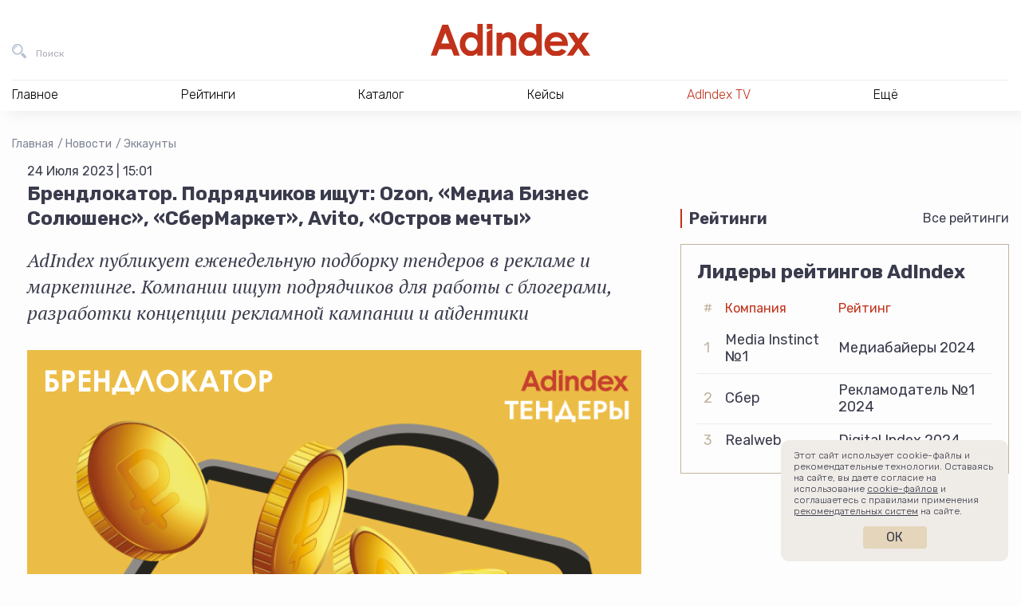

--- FILE ---
content_type: text/html; charset=UTF-8
request_url: https://adindex.ru/news/ek/2023/07/24/314709.phtml
body_size: 13525
content:
<!DOCTYPE html>
<html lang="ru">
<head>
    <meta charset="utf-8">
    <title>Брендлокатор. Подрядчиков ищут: Ozon, «Медиа Бизнес Солюшенс», «СберМаркет», Avito, «Остров мечты» | Эккаунты | Новости | AdIndex.ru</title>
    <meta name="viewport" content="width=device-width, initial-scale=1.0">
    <meta http-equiv="x-ua-compatible" content="ie=edge">
	
<meta name="description" content="Новости Бизнес СМИ AdIndex из рубрики Эккаунты — Брендлокатор. Подрядчиков ищут: Ozon, «Медиа Бизнес Солюшенс», «СберМаркет», Avito, «Остров мечты» — AdIndex публикует еженедельную подборку тендеров в рекламе и маркетинге. Компании ищут подрядчиков для работы с блогерами, разработки концепции рекламной…">
<meta property="og:type" content="website">
<meta property="og:site_name" content="AdIndex">
<meta property="og:title" content="Брендлокатор. Подрядчиков ищут: Ozon, «Медиа Бизнес Солюшенс», «СберМаркет», Avito, «Остров мечты»">
<meta property="og:description" content="Новости Бизнес СМИ AdIndex из рубрики Эккаунты — Брендлокатор. Подрядчиков ищут: Ozon, «Медиа Бизнес Солюшенс», «СберМаркет», Avito, «Остров мечты» — AdIndex публикует еженедельную подборку тендеров в рекламе и маркетинге. Компании ищут подрядчиков для работы с блогерами, разработки концепции рекламной…">
<meta property="og:url" content="https://adindex.ru/news/ek/2023/07/24/314709.phtml">
<meta property="og:locale" content="ru_RU">
<meta property="og:image" content="https://adindex.ru/assets/seo/2023_07/facebook_314709.png?ts=1690200081">
<meta property="og:image:width" content="1200">
<meta property="og:image:height" content="630">

<meta property="vk:image"  content="https://adindex.ru/assets/seo/2023_07/facebook_314709.png?ts=1690200081">
<meta name="twitter:card" content="summary_large_image">
<meta name="twitter:title" content="Брендлокатор. Подрядчиков ищут: Ozon, «Медиа Бизнес Солюшенс», «СберМаркет», Avito, «Остров мечты»">
<meta name="twitter:description" content="Новости Бизнес СМИ AdIndex из рубрики Эккаунты — Брендлокатор. Подрядчиков ищут: Ozon, «Медиа Бизнес Солюшенс», «СберМаркет», Avito, «Остров мечты» — AdIndex публикует еженедельную подборку тендеров в рекламе и маркетинге. Компании ищут подрядчиков для работы с блогерами, разработки концепции рекламной…">
<meta name="twitter:image:src" content="https://adindex.ru/assets/seo/2023_07/facebook_314709.png?ts=1690200081">
<meta name="twitter:url" content="https://adindex.ru/news/ek/2023/07/24/314709.phtml">
<meta name="twitter:domain" content="adindex.ru">
<meta name="twitter:site" content="@AdIndex">
<meta name="twitter:creator" content="@AdIndex">
<link rel="image_src" href="https://adindex.ru/assets/seo/2023_07/facebook_314709.png?ts=1690200081">	<link rel="shortcut icon" href="/fav.png">
    <link rel="stylesheet" href="//adindex.ru/assets/vendor/icon-awesome/css/font-awesome.min.css">
    <link rel="stylesheet" href="//adindex.ru/assets/vendor/fancybox/jquery.fancybox.min.css">
	<link rel="stylesheet" href="//adindex.ru/assets/vendor/mediaelement.7.0.5/mediaelementplayer.min.css">
    <link rel="stylesheet" href="//adindex.ru/assets/vendor/slick.1.9.0/slick/slick.min.css">
    <link rel="stylesheet" href="//adindex.ru/assets/vendor/swiper/4.5.0/swiper.min.css">
    <link rel="stylesheet" href="//adindex.ru/assets/vendor/mmenu/jquery.mmenu.all.css">
    <link rel="stylesheet" href="//adindex.ru/assets/vendor/datatables/datatables.min.css">
    <link rel="stylesheet" href="//adindex.ru/assets/vendor/simplebar/simplebar.min.css">
    
	<link rel="stylesheet" href="//adindex.ru/assets/css/style.min.css?v=1332222232">
        <script src="https://yastatic.net/pcode/adfox/loader.js" crossorigin="anonymous"></script>	
	<script src="//web.webpushs.com/js/push/c2605c8cd813468c4fac6ba5904d85df_1.js" async></script>
	<meta name="article-author" content="">

	<style>
	.vk-shorts__slider img {opacity:0 !important;}
	</style>	
</head>
<body class="adindex-body">
    <div class="wrapper"> 
    		        <div class="top-place">
				


<div id="adfox_1667302004898498"></div>
<script>
    window.yaContextCb.push(()=>{
        Ya.adfoxCode.createAdaptive({
            ownerId: 371287,
            containerId: 'adfox_1667302004898498',
            params: {
                pp: 'g',
                ps: 'esjk',
                p2: 'hcct'
            }
        }, ['desktop', 'tablet', 'phone'], {
            tabletWidth: 830,
            phoneWidth: 480,
            isAutoReloads: false
        })
    })
</script>


	        </div>
                <header class="header">
            <div class="header__in">
                <div class="header__bar">
                    <button class="header__bar-search-btn header-btn header-btn_search" type="button" data-fs-modal="fs-search" title="Поиск">
                        <span class="header-btn__text">Поиск</span>
                    </button>
                    <a class="header__bar-logo" href="/" title="На главную AdIndex">
						
                        <img src="//adindex.ru/assets/img/logo-adindex.svg" width="365" height="72" alt="">
                        
                    </a>
                    <button class="header__bar-login-btn header-btn header-btn_login" type="button" data-fs-modal="fs-signin" title="Войти в Data Center">
                        
                    </button>
					





                    
                </div>
				 
<nav class="header__nav hnav hnav_ajax">
    <ul class="hnav__list">
        <li class="hnav__item">
            <span class="hnav__link">Главное</span>
            <div class="hnav__drop">
                <div class="hnav__drop-in">
                    <ul class="hnav__subnav">
                        <li class="hnav__subnav-item">
                            <a class="hnav__subnav-link  hnav__subnav-link_active" href="/news/" data-id="nav-news">Новости</a>
                        </li>
                        <li class="hnav__subnav-item">
                            <a class="hnav__subnav-link" href="/publication/" data-id="nav-pub">Публикации</a>
                        </li>
                        <li class="hnav__subnav-item">
                            <a class="hnav__subnav-link" href="/publication/interviews/" data-id="nav-interview">Интервью</a>
                        </li>
                        <li class="hnav__subnav-item">
                            <a class="hnav__subnav-link" href="/specprojects/" data-id="nav-specrojects">Спецпроекты</a>
                        </li>
                                                <li class="hnav__subnav-item">
                            <a class="hnav__subnav-link" href="/news/adyummy/" data-id="nav-adyummy">AdYummy!</a>
                        </li>
                        <li class="hnav__subnav-item">
                            <a class="hnav__subnav-link" href="/podcast/" data-id="nav-podcast">Подкасты</a>
                        </li>

                        <li class="hnav__subnav-item">
                            <a class="hnav__subnav-link" href="/afisha/" data-id="nav-afisha">Афиша</a>
                        </li>                        
                        
                        <li class="hnav__subnav-item">
                            <a class="hnav__subnav-link hnav__subnav-link_red hnav__subnav-link_rss" href="/news/news.rss">RSS-новости</a>
                        </li>
                    </ul>
                    <div class="hnav__content">
                    		                        <div
	                            class="js-load-menu-section"
	                            data-sections="
	                                /system/includes/blocks/news/news_block_in_menu.phtml,
	                                /system/includes/blocks/pubs/pubs_block_in_menu.phtml,
	                                /system/includes/blocks/pubs/interviews_block_in_menu.phtml,
	                                /system/includes/blocks/specproject/specprojects_block_in_menu.phtml,
	                                /system/includes/blocks/jobs/jobs_block_on_menu.phtml,
	                                /system/includes/blocks/news/document152089.phtml,
	                                /system/includes/blocks/podcast/podcast_in_menu.phtml,
	                                /system/includes/blocks/adindexprint/document153424.phtml,
	                                /system/includes/blocks/153580/document153581.phtml,
	                                /system/includes/blocks/afisha/block_in_menu.phtml
	                            ">
	                        </div>
                        	
                    </div>
                </div>
            </div>
        </li>
        <li class="hnav__item">
            <span class="hnav__link">Рейтинги</span>
			<div class="hnav__drop">
			    <div class="hnav__drop-in">
			        <ul class="hnav__subnav">
			            			                <li class="hnav__subnav-item">
			                    <a class="hnav__subnav-link hnav__subnav-link_active" href="/ratings/digital/" data-id="153360">Digital</a>
			                </li>
			            			                <li class="hnav__subnav-item">
			                    <a class="hnav__subnav-link " href="/ratings/marketing/" data-id="153370">Рекламодатели</a>
			                </li>
			            			                <li class="hnav__subnav-item">
			                    <a class="hnav__subnav-link " href="/ratings/mediaservice/" data-id="153730">Медиасервис</a>
			                </li>
			            			                <li class="hnav__subnav-item">
			                    <a class="hnav__subnav-link " href="/ratings/tech/" data-id="154042">Technology</a>
			                </li>
			            			                <li class="hnav__subnav-item">
			                    <a class="hnav__subnav-link " href="/ratings/categories/" data-id="155629">Категории</a>
			                </li>
			            			                <li class="hnav__subnav-item">
			                    <a class="hnav__subnav-link " href="/ratings/ooh_and_indoor/" data-id="156391">OOH и Indoor</a>
			                </li>
			            			                <li class="hnav__subnav-item">
			                    <a class="hnav__subnav-link " href="/ratings/btl/" data-id="156732">BTL/Event</a>
			                </li>
			            			            <li class="hnav__subnav-item">
			                <a class="hnav__subnav-link hnav__subnav-link_red" href="/ratings/">Все рейтинги</a>
			            </li>
			        </ul>
			        <div class="hnav__content">
			            				            <div
				                class="js-load-menu-section"
				                data-sections="
				                    /system/includes/blocks/rating/document153587.phtml
				                ">
				            </div>
			            			        </div>
			    </div>
			</div>
        </li>
        <li class="hnav__item">
            <span class="hnav__link">Каталог</span></span>
			<div class="hnav__drop">
			    <div class="hnav__drop-in">
			        <ul class="hnav__subnav">
				    					            <li class="hnav__subnav-item">
				                
				                <a class="hnav__subnav-link hnav__subnav-link_active" href="/catalogue/#!133691" data-id="nav-cat-133691">Рекламные услуги / ATL</a>
				            </li>
				        				            <li class="hnav__subnav-item">
				                
				                <a class="hnav__subnav-link " href="/catalogue/#!133744" data-id="nav-cat-133744">Маркетинговые услуги / BTL</a>
				            </li>
				        				            <li class="hnav__subnav-item">
				                
				                <a class="hnav__subnav-link " href="/catalogue/#!133731" data-id="nav-cat-133731">Диджитал услуги / Digital service</a>
				            </li>
				        				            <li class="hnav__subnav-item">
				                
				                <a class="hnav__subnav-link " href="/catalogue/#!133662" data-id="nav-cat-133662">Медиа / Media</a>
				            </li>
				        				            <li class="hnav__subnav-item">
				                
				                <a class="hnav__subnav-link " href="/catalogue/#!133760" data-id="nav-cat-133760">AdTech / Martech</a>
				            </li>
				        				            <li class="hnav__subnav-item">
				                
				                <a class="hnav__subnav-link " href="/catalogue/#!133680" data-id="nav-cat-133680">Другое</a>
				            </li>
				            
			        </ul>
			        <div class="hnav__content">
										            <div
				                class="js-load-menu-section"
				                data-sections="
				                    /system/includes/blocks/catalogue/catalogue_block_in_menu.phtml
				                ">
				            </div>
				        						
						<div class="hnav__content-in hnav__content-in_visible">										
							<div class="hnav__all">
							    <a class="hnav__all-link" href="/catalogue/">Каталог</a>
							</div>
						</div>
			        </div>
			    </div>
			</div>
        </li>        
        <li class="hnav__item">
            <span class="hnav__link">Кейсы</span>
			<div class="hnav__drop">
			    <div class="hnav__drop-in">
					<div class="hnav__content">
            			            				            <div
				                class="js-load-menu-section"
				                data-sections="
				                    /system/includes/blocks/case/case_block_in_menu.phtml
				                ">
				            </div>            
				        			        </div>		        
			    </div>
			</div>
        </li>
        
        
        <li class="hnav__item">
            <a class="hnav__link color-red" href="/tv/">AdIndex TV</a>
            
        </li>
        
        
        <li class="hnav__item">
            <span class="hnav__link">Ещё</span>
            <div class="hnav__drop">
                <div class="hnav__drop-in">
                    <ul class="hnav__subnav">
                        
                        <li class="hnav__subnav-item">
                            <a class="hnav__subnav-link hnav__subnav-link_active" href="/maps/" data-id="nav-other-maps">AdIndex Maps</a>
                        </li>
                        <li class="hnav__subnav-item">
                            <a class="hnav__subnav-link" href="https://adindex.city/" data-id="nav-other-city">AdIndex City Conference</a>
                        </li>
                        <li class="hnav__subnav-item">
                            <a class="hnav__subnav-link" href="https://awards.adindex.ru/" data-id="nav-other-awards">Adindex Awards</a>
                        </li>
                        <li class="hnav__subnav-item">
                            <a class="hnav__subnav-link" href="https://brandday.ru/" data-id="nav-other-brandday">День Бренда</a>
                        </li>
                        <li class="hnav__subnav-item">
                            <a class="hnav__subnav-link" href="https://digitalbrandday.ru/" data-id="nav-other-digitalbrandday">Digital Brand Day</a>
                        </li>
                        <li class="hnav__subnav-item">
                            <a class="hnav__subnav-link" href="https://volna.adindex.ru/" data-id="nav-other-volna">ВОЛНА/AdIndex</a>
                        </li>
                        <li class="hnav__subnav-item">
                            <a class="hnav__subnav-link" href="/adindex-market/" data-id="nav-market">AdIndex Market</a>
                        </li>
                    </ul>
                    <div class="hnav__content">
	                    				            <div
				                class="js-load-menu-section"
				                data-sections="
				                    /system/includes/blocks/afisha/block_in_menu.phtml,
				                    /system/includes/blocks/maps/document153420.phtml,
				                    /system/includes/blocks/events/block_in_menu.phtml,
				                    /system/includes/blocks/153580/document153581.phtml
				                ">
				            </div>
				        										
                    </div>
                </div>
            </div>
        </li>
    </ul>
    <div class="hnav__contacts">
        <a class="hnav__contacts-link" href="/contacts.phtml">Контакты</a>
        <a class="hnav__contacts-phone" href="tel:+74957894749">+7 495 789-47-49</a>
        <a class="hnav__contacts-phone" href="tel:+79096229002">+7 909 622-90-02</a>
        <a class="hnav__contacts-mail" href="mailto:info@adindex.ru">info@adindex.ru</a>
        <div class="hnav__contacts-social oursocial">
            <span class="oursocial__label">Мы в социальных сетях:</span>
            
            <a href="https://vk.com/adindex" target="_blank" class="oursocial__item oursocial__item_vk"></a>
            <a href="https://www.youtube.com/channel/UCypryNgneH_JgpXokpQLkHw" target="_blank" class="oursocial__item oursocial__item_yt"></a>
            <a href="https://telegram.me/adindex" target="_blank" class="oursocial__item oursocial__item_tg"></a>
            <a href="https://twitter.com/AdIndex" target="_blank" class="oursocial__item oursocial__item_tw"></a>
        </div>
    </div>
</nav>	
             </div>
        </header> 
				
                <main class="main "> <div class="container-fluid">
    <div class="breadcrumbs">
    	<a href="/" class="breadcrumbs__item">Главная</a>
		
			<a href="/news/" class="breadcrumbs__item">Новости</a>
		
			<a href="/news/ek/" class="breadcrumbs__item">Эккаунты</a>
		    </div>
		<script type="application/ld+json">
	{
	 "@context": "https://schema.org",
	 "@type": "BreadcrumbList",
	 "itemListElement":
	 [
		
			 
	  {
	   "@type": "ListItem",
	   "position": 1,
	   "item":
	   {
	    "@id": "/news/",
	    "name": "Новости"
	    }
	  },
		
			 
	  {
	   "@type": "ListItem",
	   "position": 2,
	   "item":
	   {
	    "@id": "/news/ek/",
	    "name": "Эккаунты"
	    }
	  },
					  {
	   "@type": "ListItem",
	   "position": 3,
	   "item":
	   {
	    "@id": "/news/ek/2023/07/24/314709.phtml",
	    "name": "Брендлокатор. Подрядчиков ищут: Ozon, «Медиа Бизнес Солюшенс», «СберМаркет», Avito, «Остров мечты»"
	    }
	  }		
	 ]
	}
	</script>    
    <div class="cont">
        <div class="cont__main">
        	<div class="news-container" data-io-article-url="https://adindex.ru/news/ek/2023/07/24/314709.phtml">
	            <div class="news-date">24 Июля 2023 | 15:01</div>
	            
					            
					            <h1 class="page-title">Брендлокатор. Подрядчиков ищут: Ozon, «Медиа Бизнес Солюшенс», «СберМаркет», Avito, «Остров мечты»</h1>
	
				
	            	<p class="news-lead">AdIndex публикует еженедельную подборку тендеров в рекламе и маркетинге. Компании ищут подрядчиков для работы с блогерами, разработки концепции рекламной кампании и айдентики</p>
	            	            
	            
	            	<figure class="news-img">
	            		<img src="//adindex.ru/assets/news/2023_07/314709_main.png?ts=1690200081" width="770" height="519" alt="Картинка Брендлокатор. Подрядчиков ищут: Ozon, «Медиа Бизнес Солюшенс», «СберМаркет», Avito, «Остров мечты»">
							            	</figure>
	            	            
	            <div class="news-text">
<p><b>Медиа</b></p>
<p><b>«Медиа Бизнес Солюшенс» (бэк-офис активов НМГ)</b> проводит
нерегламентированную закупку на разработку концепции позиционирования
телеканала IZ («Известия»): логлайн, визуальное оформление, рекламная кампания
в виде постеров и трех роликов.</p>
<ul type="disc">
<li>
<a href="https://bidzaar.com/process/light/4aad8868-175b-473f-bc21-9a4aa9bb5cd3/request?utm_source=rt"
target="_blank">Заявки принимаются</a> до 28 июля.&nbsp;</li>
</ul>
<h2><b>E-com</b></h2>
<p><b>Ozon</b> в поиске поставщика для работы с блогерами.&nbsp;</p>
<ul type="disc">
<li>
<a href="https://bidzaar.com/process/light/f53729fd-0382-4753-919b-005ea20bd8ad/request?utm_source=rt"
target="_blank">Заявки принимаются</a> до 1 августа.&nbsp;</li>
</ul>
<p><b>«КЕХ еКоммерц» (Avito)</b> ищет агентство для разработки айдентики. Среди
технических требований —&nbsp;опыт проработки B2B-айдентики в рамках
существующего брендбука для больших экосистемных брендов, готовность выполнить
тестовое задание без оплаты участия в тендере и другие условия.</p>
<ul type="disc">
<li>
<a href="https://www.b2b-center.ru/market/vybor-agentstva-dlia-razrabotki-aidentiki/tender-3375788/"
target="_blank">Заявки принимаются</a> до 25 июля.&nbsp;</li>
</ul>
<p><b>«Инстамат Сервис» («СберМаркет»)</b> проводит тендер на PR-обслуживание
RTE.&nbsp;</p>
<ul type="disc">
<li>
<a href="http://www2.tender.pro/api/tender/784817/view_public?tenderid=784817"
target="_blank">Заявки принимаются</a> до 3 августа.&nbsp; <b>&nbsp;</b></li>
</ul>
<h2><b>«Остров мечты»</b></h2>
<p>Парк развлечений <b>«Остров мечты»</b> проводит тендер из трех лотов:</p>
<p>– Лот №1: создание ключевого креатива для развлекательного квартала Dream
Game Center.</p>
<p>– Лот №2: создание ключевого креатива «Новый год на Острове Мечты».</p>
<p>– Лот №3: создание ключевого креатива «Новый год на Острове Мечты» (3D naked
eye).</p>
<p>Победитель в тендере получит возможность предоставлять услуги в течение
года, в 2024 г. запланировано открытие уличного парка.</p>
<ul type="disc">
<li>
<a href="https://www.b2b-center.ru/market/lot-1-sozdanie-kliuchevogo-kreativa-dlia-razvlekatelnogo-kvartala-na/tender-3379393/"
target="_blank">Заявки принимаются</a> до 27 июля.&nbsp;</li>
</ul>
<h2><b>Мониторинг цен и доставка информации до конечного потребителя</b></h2>
<p><b>Национальная система платежных карт (НСПК)</b> проводит тендер для
доставки информации до конечного потребителя.&nbsp;</p>
<p>Перечень услуг:</p>
<p>– выделение цифрового номера для отправки или приема сообщений
справочно-информационного характера, а также рекламного характера;</p>
<p>– сопровождение выделенного номера;</p>
<p>– обеспечение сервиса по отправке исходящих сообщений в каналах: СМС-прием и
маршрутизация сообщений с обеспечением шифрованного канала передачи данных
между оборудованием исполнителя и заказчика.<br />
<br /></p>
<ul type="disc">
<li>
<a href="https://www.b2b-center.ru/market/organizatsiia-uslug-i-servisa-po-dostavke-informatsii-do-konechnogo/tender-3375406/"
target="_blank">Заявки принимаются</a> до 3 августа<b>.</b></li>
</ul>
<p>Торговый дом <b>«Перекресток»</b> проводит квалификационный отбор по
мониторингу цен конкурентов.&nbsp;</p>
<ul type="disc">
<li>
<a href="https://www.b2b-center.ru/market/kvalifikatsionnyi-otbor-monitoring-tsen-dlia-torgovoi-seti/tender-3376233/"
target="_blank">Заявки принимаются</a> до 26 июля.&nbsp;</li>
</ul>
<h2><b>Тендеры с указанной стоимостью закупки</b></h2>
<p><b>Российская телекоммуникационная компания («РТКомм.ру»)</b> ищет
подрядчика на размещение рекламы в интернете для продвижения услуг
магистрального оператора связи на территории РФ.</p>
<ul type="disc">
<li><i>Стартовая цена договора&nbsp;— 144 млн руб.</i></li>
</ul>
<p><a href="https://www.roseltorg.ru/procedure/32312601610"
target="_blank">Заявки принимаются</a> до 26 июля.&nbsp;</p>
<p>Также <b>«РТКомм.ру»</b> проводит тендер на изготовление
рекламно-информационных материалов на объектах наружной рекламы.&nbsp;</p>
<ul type="disc">
<li><i>Начальная цена контракта&nbsp;— 30 млн руб.</i></li>
</ul>
<p><a href="https://www.roseltorg.ru/procedure/32312599599"
target="_blank">Заявки принимаются</a> до 26 июля.&nbsp;</p>
<p><b>«Промышленные инновации»</b> ищут подрядчика для изготовления
брендированных коммуникационных материалов. Исполнителю предстоит разработать
эмблему, фирменный стиль, создать персонажа и выполнить ряд других
условий.&nbsp;</p>
<ul type="disc">
<li><i>Общая стоимость закупки&nbsp;— 20 млн руб.</i></li>
</ul>
<p>
<a href="https://www.rosatom.rts-tender.ru/market/pravo-zakliucheniia-dogovora-na-okazanie-kompleksa-uslug-po-izgotovleniiu/tender-3374048/"
target="_blank">Заявки принимаются</a> до 27 июля.</p>				</div>

				
	            	<p class="news-author">Автор: Елизавета Худоятова</p>
	            	            				
							</div>
			
			<div class="last-articles container-sm">
	<h2 class="last-articles__title">Еще материалы</h2>
    <div class="tv-slider">
        <div class="tv-slider__in swiper-container">
            <div class="swiper-wrapper">
				
					                    <div class="swiper-slide">
                        <div class="tv-card">
                        	                            	<div class="tv-card__picture">
                            		<img class="tv-card__img" src="/assets/seo/2025_10/facebook_338735.jpg" alt="">
	                            </div>
                                                        <div class="tv-card__text">
                                <h4 class="tv-card__title"><a href="/news/ek/2025/10/30/338735.phtml">Брендлокатор. Подрядчиков ищут: ГК «Самолет», «Тебойл» и Центральный банк РФ</a></h4>
                            </div>
                        </div>
                    </div>
                                    
					                    <div class="swiper-slide">
                        <div class="tv-card">
                        	                            	<div class="tv-card__picture">
                            		<img class="tv-card__img" src="/assets/seo/2025_10/facebook_338571.jpg" alt="">
	                            </div>
                                                        <div class="tv-card__text">
                                <h4 class="tv-card__title"><a href="/news/ek/2025/10/27/338571.phtml">Брендлокатор. Подрядчиков ищут: «ВК», «Магнит» и «ДубльГис» </a></h4>
                            </div>
                        </div>
                    </div>
                                    
					                    <div class="swiper-slide">
                        <div class="tv-card">
                        	                            	<div class="tv-card__picture">
                            		<img class="tv-card__img" src="/assets/seo/2025_10/facebook_338450.jpg" alt="">
	                            </div>
                                                        <div class="tv-card__text">
                                <h4 class="tv-card__title"><a href="/news/ek/2025/10/23/338450.phtml">Брендлокатор. Подрядчиков ищут: «ВК», Ozon Global и «АвтоВАЗ»</a></h4>
                            </div>
                        </div>
                    </div>
                                    
					                    <div class="swiper-slide">
                        <div class="tv-card">
                        	                            	<div class="tv-card__picture">
                            		<img class="tv-card__img" src="/assets/seo/2025_10/facebook_338277.jpg" alt="">
	                            </div>
                                                        <div class="tv-card__text">
                                <h4 class="tv-card__title"><a href="/news/ek/2025/10/20/338277.phtml">Брендлокатор. Подрядчиков ищут: «ВК», Love Republic и Fix Price</a></h4>
                            </div>
                        </div>
                    </div>
                                    
					                    <div class="swiper-slide">
                        <div class="tv-card">
                        	                            	<div class="tv-card__picture">
                            		<img class="tv-card__img" src="/assets/seo/2025_10/facebook_338185.png" alt="">
	                            </div>
                                                        <div class="tv-card__text">
                                <h4 class="tv-card__title"><a href="/news/ek/2025/10/16/338185.phtml">Брендлокатор. Подрядчиков ищут: Сбербанк, Т2, «Почта России»   </a></h4>
                            </div>
                        </div>
                    </div>
                                    
					                    <div class="swiper-slide">
                        <div class="tv-card">
                        	                            	<div class="tv-card__picture">
                            		<img class="tv-card__img" src="/assets/seo/2025_10/facebook_337934.jpg" alt="">
	                            </div>
                                                        <div class="tv-card__text">
                                <h4 class="tv-card__title"><a href="/news/ek/2025/10/13/337934.phtml">Брендлокатор. Подрядчиков ищут: МТС, «Лента» и «билайн»</a></h4>
                            </div>
                        </div>
                    </div>
                                    
					                    <div class="swiper-slide">
                        <div class="tv-card">
                        	                            	<div class="tv-card__picture">
                            		<img class="tv-card__img" src="/assets/seo/2025_10/facebook_337839.jpg" alt="">
	                            </div>
                                                        <div class="tv-card__text">
                                <h4 class="tv-card__title"><a href="/news/ek/2025/10/9/337839.phtml">Брендлокатор. Подрядчиков ищут: «Каро Фильм», «СберМаркетинг», Ozon</a></h4>
                            </div>
                        </div>
                    </div>
                                                </div>
        </div>
        <div class="tv-slider__arrows">
            <div class="tv-slider__arrow tv-slider__arrow_prev" data-svg-sprite="/assets/img/sprite.svg#tv-arrow-left"></div>
            <div class="tv-slider__arrow tv-slider__arrow_next" data-svg-sprite="/assets/img/sprite.svg#tv-arrow-right"></div>
        </div>
    </div>	
</div>
			
			<div class="news-bot">
	


<div id="adfox_161357507726892008"></div>
<script>
    window.Ya.adfoxCode.create({
        ownerId: 371287,
        containerId: 'adfox_161357507726892008',
        params: {
            pp: 'g',
            ps: 'esjk',
            p2: 'hcjq'
        }
    });
</script>	
    <div class="container-sm our-telegram-channels mt-50">
        <div class="our-telegram-channels__title">Подписывайтесь на&nbsp;наши каналы в&nbsp;Telegram:</div>
        <div class="our-telegram-channels__list">
            <div class="our-telegram-channels__item">
                <a class="our-telegram-channels__card" href="https://t.me/adindex_live" target="_blank">
                    <div class="our-telegram-channels__card-top">
                        <div class="our-telegram-channels__card-logo">
                            <img class="our-telegram-channels__card-logo-img" src="/assets/img/tlg-logo-adindexlive.png" alt="">
                        </div>
                        <div class="our-telegram-channels__card-name">AdIndexLive⚡️</div>
                    </div>
                    <div class="our-telegram-channels__card-description">
                        Новостная картина дня. Коротко и&nbsp;по&nbsp;делу.
                    </div>
                </a>
            </div>
            <div class="our-telegram-channels__item">
                <a class="our-telegram-channels__card" href="https://t.me/adindex" target="_blank">
                    <div class="our-telegram-channels__card-top">
                        <div class="our-telegram-channels__card-logo">
                            <img class="our-telegram-channels__card-logo-img" src="/assets/img/tlg-logo-adindex.png" alt="">
                        </div>
                        <div class="our-telegram-channels__card-name">AdIndex</div>
                    </div>
                    <div class="our-telegram-channels__card-description">
                        Реклама и&nbsp;маркетинг в&nbsp;России и&nbsp;мире. Новости, кейсы, интервью, исследования, рейтинги.
                    </div>
                </a>
            </div>
            <div class="our-telegram-channels__item">
                <a class="our-telegram-channels__card" href="https://t.me/morejobs" target="_blank">
                    <div class="our-telegram-channels__card-top">
                        <div class="our-telegram-channels__card-logo">
                            <img class="our-telegram-channels__card-logo-img" src="/assets/img/tlg-logo-morejobs.png" alt="">
                        </div>
                        <div class="our-telegram-channels__card-name">«Больше джобсов»</div>
                    </div>
                    <div class="our-telegram-channels__card-description">
                        Канал о&nbsp;работе в&nbsp;маркетинге и&nbsp;рекламе. 
                    </div>
                </a>
            </div>
            <div class="our-telegram-channels__item">
                <a class="our-telegram-channels__card" href="https://t.me/cases_adindex" target="_blank">
                    <div class="our-telegram-channels__card-top">
                        <div class="our-telegram-channels__card-logo">
                            <img class="our-telegram-channels__card-logo-img" src="/assets/img/tlg-logo-case.png" alt="">
                        </div>
                        <div class="our-telegram-channels__card-name">Рекламные&nbsp;кейсы / AdIndex</div>
                    </div>
                    <div class="our-telegram-channels__card-description">
                        Канал, в котором публикуются самые интересные и актуальные кейсы в маркетинге, рекламе, PR, digital и технологиях
                    </div>
                </a>
            </div>
        </div>
    </div>	
</div>				            
            <div class="page-share">
				<div class="share">
    <div class="share__btns ya-share2" data-services="vkontakte,telegram,twitter"></div>
</div>
			</div>

				
			
			<div class="js-news-smi2" data-count="3" data-url="//smi2.ru/data/js/96530.js"></div>	
			
			<div class="prev-next">
									<a class="prev-next__link prev-next__link_prev" href="/news/digital/2023/07/24/314707.phtml">Twitter провел ребрендинг и поменял логотип на Х</a>
					
							
									<a class="prev-next__link prev-next__link_next" href="/news/researches/2023/07/24/314714.phtml">Около 90% опрошенных россиян хотят видеть в рекламе брендов маскотов, а не актеров </a>
					
			</div>		
        </div>
        
	        <div class="cont__aside">
				<div class="row">
    <div class="col-xl-12 col-lg-4">
		<div class="brns">
			<div class="brns__item">
				

<div id="adfox_166730218992816546"></div>
<script>
    window.yaContextCb.push(()=>{
        Ya.adfoxCode.createAdaptive({
            ownerId: 371287,
            containerId: 'adfox_166730218992816546',
            params: {
                pp: 'g',
                ps: 'esjk',
                p2: 'hcjk'
            }
        }, ['desktop', 'tablet', 'phone'], {
            tabletWidth: 830,
            phoneWidth: 480,
            isAutoReloads: false
        })
    })
</script>			</div>
			<div class="brns__item">
				
<div id="adfox_161303586702157806"></div>
<script>
	var afData;
    window.Ya.adfoxCode.create({
        ownerId: 371287,
        containerId: 'adfox_161303586702157806',
        params: {
            pp: 'g',
            ps: 'esjk',
            p2: 'hcjj'
        },
        onLoad: function(data) {
      		afData = data;
        },
        onRender: function() {
        	if (1 && afData && afData.bundleName === 'banner.video') {
        		var container = document.querySelector('#adfox_161303586702157806');
        		var video = container.querySelector('video');
        		var videoContainer = video.parentNode.parentNode;
        		container.style.opacity = 0;
        		        	
        		setTimeout(function() {
	        		videoContainer.style.width = container.getBoundingClientRect().width + 'px';
	        		videoContainer.style.height = 'auto';        		
	        		video.style.width = '100%';
	        		video.style.height = 'auto';
	        		video.style.maxHeight = '100%';
	        		container.style.opacity = 1;
        		}, 1000);
        	}
        }
    });
</script>
			</div>
		</div>
    </div>

    

    <div class="col-xl-12 col-lg-4 mt-5">
			<div class="home-block">
	    <div class="home-block__header">
	        <div class="home-block__name">Рейтинги</div>
	        <div class="home-block__all"><a href="/ratings/">Все рейтинги</a></div>
	    </div>
	    <div class="home-block__body">
	        <div class="ratings-block">
	            <div class="ratings-block__title">Лидеры рейтингов AdIndex</div>
	            <table class="ratings-block__table">
	                <thead>
	                    <tr>
	                        <th>#</th>
	                        	                        	                        		                        										<th>Компания</th>
																									                        		                        										<th>Рейтинг</th>
																									                        		                        									                        		                        									                        		                        								 
	                    </tr>
	                </thead>
	                <tbody>
	                		                			                				                        	                        		                        				                        	                				                        	                        		                        				                        	                			                					                    <tr>
				                    <td>1</td>
			                        			                        							                <td>Media Instinct №1</td>
			                        			                        							                <td>Медиабайеры 2024</td>
			                        			                    </tr>
		                    	                    	                			                				                        	                        		                        				                        	                				                        	                        		                        				                        	                			                					                    <tr>
				                    <td>2</td>
			                        			                        							                <td>Сбер</td>
			                        			                        							                <td>Рекламодатель №1 2024</td>
			                        			                    </tr>
		                    	                    	                			                				                        	                        		                        				                        	                				                        	                        		                        				                        	                			                					                    <tr>
				                    <td>3</td>
			                        			                        							                <td>Realweb</td>
			                        			                        							                <td>Digital Index 2024</td>
			                        			                    </tr>
		                    	                    	                			                				                        	                        		                				                        	                        		                			                			                    	                			                				                        	                        		                				                        	                        		                			                			                    	                </tbody>
	            </table>
	        </div>
	
	    </div>
	</div>
    </div>
</div>			</div>
		    </div>
    
	    
</div>
    </main> 
    <footer class="footer">
        <div class="container-fluid">
            <div class="row">
                <div class="col-xl-3 col-lg-4 col-sm-12">
                    <div class="row">
                        <div class="col-lg-12  col-sm-6">
                            <a class="footer__logo" href="/" title="На главную AdIndex">
                            	<img src="//adindex.ru/assets/img/logo-adindex.svg" width="100" height="30" alt="">
                                
                            </a>
                        </div>
                        <div class="col-lg-12  col-sm-6">
                            <div class="footer__copyright mb-4">
								© Сетевое издание AdIndex.ru 2025								<br><a href="/conditions.phtml" class="text-nowrap">Условия перепубликации</a>
                                <br><a href="https://rkn.gov.ru/mass-communications/reestr/media/?id=617371" rel="nofollow noreferrer noopener" target="_blank">
                                	Решение Федеральной службы по надзору в сфере связи, информационных технологий и массовых коммуникаций (Роскомнадзор) от 07 марта 2017 года. ЭЛ № ФС 77 - 68950
									<br>Учредитель: ООО "А.А.И."
									<br>Главный редактор: Эшназарова Татьяна Азаматовна
								</a>
                                <br><a rel="nofollow" href="/certificate-of-the-media.phtml">Вся информация о лицензии СМИ</a>
                                <br><a rel="nofollow" href="/privacy-policy.phtml" class="text-nowrap">Политика конфиденциальности</a>
                                <br><a rel="nofollow" href="/legal-rules.phtml" class="text-nowrap">Пользовательское соглашение</a>
                                <br><a rel="nofollow" href="/_files/personal-data-1.pdf" target="_blank">Положение об обработке персональных данных</a>
                                <br><a rel="nofollow" href="/_files/personal-data-2.pdf" target="_blank">Согласие на обработку персональных данных</a>
                                <br><a href="/_files/recs.pdf" rel="nofollow noreferrer noopener" target="_blank">
                                	На сайте AdIndex.ru применяются рекомендательные технологии (информационные технологии предоставления информации на основе сбора, систематизации и анализа сведений,
                                	относящихся к предпочтениям пользователей сети «Интернет», находящихся на территории Российской Федерации). Подробная информация
									
								</a>
                            </div>
							<div class="footer__agelimit"></div>
                        </div>
                    </div>
                </div>
                <div class="col-xl col-lg-4 col-sm-6">
                    <div class="footer__section-title">Меню</div>
                    <ul class="footer__nav-list">
                        <li>
                        	<a href="/about.phtml">О проекте</a>
                        </li>
                        <li>
                        	<a href="/adv.phtml">Реклама на сайте</a>
                        </li>
                        <li>
                        	<a href="/partners.phtml">Партнеры</a>
                        </li>
                        <li>
                        	<a href="/catalogue/">Каталог</a>
                        </li>
                        <li>
                        	<a href="/news/all.phtml">Новости</a>
                        </li>
                    </ul>
                </div>
                <div class="col-xl col-lg-4 col-sm-6">
                    <div class="footer__section-title">Наши продукты</div>
                    <ul class="footer__nav-list">
                        <li>
                        	<a href="/ratings/">Рейтинги</a>
                        </li>
                        <li>
                        	<a href="/adindex_print_edition/">Adindex Print Edition</a>
                        </li>
                        <li>
                        	<a href="/adindex-market/">Adindex Market</a>
                        </li>
                        <li>
                        	<a href="/maps/">Adindex Maps</a>
                        </li>
                    </ul>
                </div>
                <div class="col-xl col-lg-9 col-md-9">
                    <div class="footer__section-title">Мы на связи</div>
			        <ul class="footer__nav-list row">
			            <li class="col-xl-12 col-sm-4">
			                <a class="footer__nav-link footer__nav-link_contacts" href="/contacts.phtml">Контакты</a>
			            </li>
			            <li class="col-xl-12 col-sm-4">
			                <a class="footer__nav-link footer__nav-link_rss" href="/news/news.rss">RSS</a>
			            </li>
			            <li class="col-xl-12 col-sm-4">
			                <a class="footer__nav-link footer__nav-link_telegram" href="https://telegram.me/adindex" target="_blank" rel="nofollow noopener">Telegram</a>
			            </li>
			            <li class="col-xl-12 col-sm-4">
			                <a class="footer__nav-link footer__nav-link_vkontakte" href="https://vk.com/adindex" target="_blank" rel="nofollow noopener">ВКонтакте</a>
			            </li>
			            <li class="col-xl-12 col-sm-4">
			                <a class="footer__nav-link footer__nav-link_odnoklassniki" href="https://ok.ru/adindex.ru" target="_blank" rel="nofollow noopener">Одноклассники</a>
			            </li>
			            <li class="col-xl-12 col-sm-4">
			                <a class="footer__nav-link footer__nav-link_rutube" href="https://rutube.ru/channel/23491481/" target="_blank" rel="nofollow noopener">Rutube</a>
			            </li>
			            
			            <li class="col-xl-12 col-sm-4">
			                <a class="footer__nav-link footer__nav-link_email" href="mailto:info@adindex.ru">info@adindex.ru</a>
			            </li>
			        </ul>
                </div>
                
            </div>
        </div>
    </footer>
	<div class="counters">
	<!-- Rating@Mail.ru logo -->
	<a href="http://top.mail.ru/jump?from=1547148">
		<img src="//top-fwz1.mail.ru/counter?id=1547148;t=479;l=1" 	style="border:0;" height="31" width="88" alt="–ейтинг@Mail.ru" />
	</a>
	<!-- //Rating@Mail.ru logo -->
<!--LiveInternet logo--><a href="https://www.liveinternet.ru/click"
target="_blank"><img src="https://counter.yadro.ru/logo?44.6"
title="LiveInternet"
alt="" style="border:0" width="31" height="31"/></a><!--/LiveInternet-->
</div>
    

	

	<div class="mobile-bar mm-sticky">
    <div class="mobile-bar__in">
        <a class="mobile-bar__logo" href="/">
            
			
			<img src="//adindex.ru/assets/img/logo-adindex.svg" alt="">
        </a>
        <div class="mobile-bar__btns">
			<a class="mobile-bar__btns-item mobile-bar__btns-item_search" href="/search/"></a>
            <button class="mobile-bar__btns-item mobile-bar__btns-item_menu js-open-mobile-menu" type="button"></button>
			            
            
        </div>
    </div>
</div>
<div hidden>
    <div class="js-mobile-menu">
		<ul>
            <li>
                <a href="/">На главную</a>
            </li>				
		    <li>
		        <span>Главное</span>
		        <ul>
		            <li>
		                <a href="/news/">Новости</a>
		            </li>
		            <li>
		                <a href="/publication/">Публикации</a>
		            </li>
		            <li>
		                <a href="/publication/interviews/">Интервью</a>
		            </li>
		            <li>
		                <a href="/specprojects/">Спецпроекты</a>
		            </li>
		            		            <li>
		                <a href="/news/adyummy/">AdYummy!</a>
		            </li>
		            <li>
		                <a href="/podcast/">Подкасты</a>
		            </li>
		            <li>
		                <a href="/afisha/">Афиша</a>
		            </li>
		            
		            <li>
		                <a href="/news/news.rss">RSS-новости</a>
		            </li>
		        </ul>
		    </li>
		    <li>
		        
		        <span>Рейтинги</span>
				<ul>
		            		                <li>
		                    <a href="/ratings/digital/">Digital</a>
		                </li>
		            		                <li>
		                    <a href="/ratings/marketing/">Рекламодатели</a>
		                </li>
		            		                <li>
		                    <a href="/ratings/mediaservice/">Медиасервис</a>
		                </li>
		            		                <li>
		                    <a href="/ratings/tech/">Technology</a>
		                </li>
		            		                <li>
		                    <a href="/ratings/categories/">Категории</a>
		                </li>
		            		                <li>
		                    <a href="/ratings/ooh_and_indoor/">OOH и Indoor</a>
		                </li>
		            		                <li>
		                    <a href="/ratings/btl/">BTL/Event</a>
		                </li>
		                			</ul>										        
		    </li>
		    <li>
		        <a href="/catalogue/">Каталог</a>
		    </li>
		    <li>
		        <a href="/case/">Кейсы</a>
		    </li>
		    
		    <li>
		    <a class="color-red" href="/tv/">AdIndex TV</a>
		        										        
		    </li>
		    <li>
		        <span>Ещё</span>
		        <ul>
			        <li>
			            <a href="/afisha/">Календарь событий</a>
			        </li>
			        
			        <li>
			            <a href="/maps/">AdIndex Maps</a>
			        </li>
			        
			        			        	<li>
			        		<a href="/events/city/2025/">AdIndex City Conference</a>

			        		<ul>
			                    			                        <li>
			                        	<a href="/events/city/2025/">2025</a>
			                        </li>
		    								                        <li>
			                        	<a href="/events/city/2024/">2024</a>
			                        </li>
		    								                        <li>
			                        	<a href="/events/city/2023/">2023</a>
			                        </li>
		    								                        <li>
			                        	<a href="/events/city/2022/">2022</a>
			                        </li>
		    								                        <li>
			                        	<a href="/events/city/2021/">2021</a>
			                        </li>
		    								                        <li>
			                        	<a href="/events/city/2020/">2020</a>
			                        </li>
		    								                        <li>
			                        	<a href="/events/city/2019/">2019</a>
			                        </li>
		    								                        <li>
			                        	<a href="/events/city/2018/">2018</a>
			                        </li>
		    								                        <li>
			                        	<a href="/events/city/2017/">2017</a>
			                        </li>
		    								        		
	    					</ul>			        		
			        	</li>
			        			        
			        			        	<li>
			        		<a href="/events/awards/2024/">Adindex Awards</a>

			        		<ul>
			                    			                        <li>
			                        	<a href="/events/awards/2024/">2024</a>
			                        </li>
		    								                        <li>
			                        	<a href="/events/awards/2023/">2023</a>
			                        </li>
		    								                        <li>
			                        	<a href="/events/awards/2022/">2022</a>
			                        </li>
		    								                        <li>
			                        	<a href="/events/awards/2021/">2021</a>
			                        </li>
		    								                        <li>
			                        	<a href="/events/awards/2020/">2020</a>
			                        </li>
		    								                        <li>
			                        	<a href="/events/awards/2019/">2019</a>
			                        </li>
		    								        		
	    					</ul>			        		
			        	</li>
			        			        			        
			        			        	<li>
			        		<a href="/events/brandday/2025/">День Бренда</a>

			        		<ul>
			                    			                        <li>
			                        	<a href="/events/brandday/2025/">2025</a>
			                        </li>
		    								                        <li>
			                        	<a href="/events/brandday/2024/">2024</a>
			                        </li>
		    								                        <li>
			                        	<a href="/events/brandday/2023/">2023</a>
			                        </li>
		    								                        <li>
			                        	<a href="/events/brandday/2022/">2022</a>
			                        </li>
		    								                        <li>
			                        	<a href="/events/brandday/2021/">2021</a>
			                        </li>
		    								                        <li>
			                        	<a href="/events/brandday/2020/">2020</a>
			                        </li>
		    								                        <li>
			                        	<a href="/events/brandday/2018/">2018</a>
			                        </li>
		    								        		
	    					</ul>			        		
		        		</li>
			        			        
			        			        	<li>
			        		<a href="/events/digitalbrandday/2025/">Digital Brand Day</a>
			        		
			        		<ul>
			                    			                        <li>
			                        	<a href="/events/digitalbrandday/2025/">2025</a>
			                        </li>
		    								                        <li>
			                        	<a href="/events/digitalbrandday/2024/">2024</a>
			                        </li>
		    								                        <li>
			                        	<a href="/events/digitalbrandday/2023/">2023</a>
			                        </li>
		    								                        <li>
			                        	<a href="/events/digitalbrandday/2022/">2022</a>
			                        </li>
		    								                        <li>
			                        	<a href="/events/digitalbrandday/2021/">2021</a>
			                        </li>
		    								                        <li>
			                        	<a href="/events/digitalbrandday/2020-2/">2020-2</a>
			                        </li>
		    								                        <li>
			                        	<a href="/events/digitalbrandday/2020/">2020</a>
			                        </li>
		    								        		
	    					</ul>
			        	</li>
			        			        
			        <li>
			            <a href="https://volna.adindex.ru/" target="_blank">ВОЛНА/AdIndex</a>
			        </li>					        
		        </ul>
		    </li>				    
		    <li>
		        <a href="/contacts.phtml">Контакты</a>
		    </li>
		</ul>
    </div>
    <div class="mobile-menu-scl">
        
        <a href="https://vk.com/adindex" class="mobile-menu-scl__item mobile-menu-scl__item_vk"></a>
        <a href="https://twitter.com/AdIndex" class="mobile-menu-scl__item mobile-menu-scl__item_tw"></a>
        <a href="https://telegram.me/adindex" class="mobile-menu-scl__item mobile-menu-scl__item_tg"></a>
        <a href="mailto:help@adindex.ru" class="mobile-menu-scl__item mobile-menu-scl__item_mail"></a>
    </div>
</div>    <div class="PUBnr-over PUBnr-over_transparent" onclick="closePUBnr();"></div>
    <div class="PUBnr">
    	
		    <div id="adfox_162427542731174528"></div>
							
                <button class="PUBnr__close" title="Закрыть" onclick="closePUBnr();" type="button"><svg viewBox="0 0 32 32"><path d="M10,10 L22,22 M22,10 L10,22"></path></svg></button>
    </div>
	
    <script>
    	var isPUBnrOn = true;
        var PUBnrOpenTimeOut = 1;
        var PUBnrCloseTimeOut = 20;
        var PUBnrNumberOfShowing = 5;
        var PUBnrShowInterval = 1;
        var PUBnrCookieId = '2918821694441550';
    </script>






		<div class="fullscreen-modal" id="fs-search">
		    <div class="fullscreen-modal__in">
		        <div class="fullscreen-modal__content">
		            <form class="search-form" action="/search/">
		                <input class="search-form__text" type="text" name="search" placeholder="Поиск по AdIndex">
						<input type="hidden" name="index[]" value="news">
						<input type="hidden" name="index[]" value="publications">
						<input type="hidden" name="index[]" value="maps">
						<input type="hidden" name="index[]" value="tv">
						<input type="hidden" name="index[]" value="specprojects">
						<input type="hidden" name="index[]" value="cases">
						<input type="hidden" name="index[]" value="catalog">
						<input type="hidden" name="index[]" value="ratings">
						<input type="hidden" name="index[]" value="calendar">
						<input type="hidden" name="index[]" value="podcasts">
						<input type="hidden" name="index[]" value="journals">
						<input type="hidden" name="sort" value="date">	            
		                <button class="search-form__btn" type="button"></button>
		            </form>
		        </div>
		    </div>
		    <button class="fullscreen-modal__close" type="button"></button>
		</div>	
		
		<!--noindex-->
    <div class="cookies-accept">
        <div class="cookies-accept__text">
        	Этот сайт использует cookie-файлы и рекомендательные технологии. Оставаясь на сайте, вы даете согласие на использование <a href="https://adindex.ru/_files/cookies.pdf" target="_blank">cookie-файлов</a> и соглашаетесь с правилами применения <a href="https://adindex.ru/_files/recs.pdf" target="_blank">рекомендательных систем</a> на сайте.
        </div>
        <div class="cookies-accept__btn">
            <button class="cookies-accept__btn-ok" type="button">Ок</button>
        </div>
    </div>
    <!--/noindex-->		
	
</div> 
<script>
var cdnDomain = '//adindex.ru';
</script>

<script src="//adindex.ru/assets/vendor/jquery/jquery-3.6.4.min.js"></script>
<script src="//adindex.ru/assets/vendor/fancybox/jquery.fancybox.min.js"></script>
<script src="//adindex.ru/assets/vendor/mediaelement.7.0.5/mediaelement-and-player.min.js"></script>
<script src="//adindex.ru/assets/vendor/mediaelement.7.0.5/ru.min.js"></script>
<script src="//adindex.ru/assets/vendor/mediaelement.7.0.5/speed.min.js"></script>
<script src="//adindex.ru/assets/vendor/mediaelement.7.0.5/speed-i18n.min.js"></script>
<script src="//adindex.ru/assets/vendor/slick.1.9.0/slick/slick.min.js"></script>
<script src="//adindex.ru/assets/vendor/swiper/4.5.0/swiper.min.js"></script>    
<script src="//adindex.ru/assets/vendor/mmenu/jquery.mmenu.all.js"></script>
<script src="//adindex.ru/assets/vendor/flatpickr/flatpickr.js"></script>
<script src="//adindex.ru/assets/vendor/flatpickr/ru.js"></script>
<script src="//adindex.ru/assets/vendor/datatables/datatables.min.js"></script>
<script src="//adindex.ru/assets/vendor/simplebar/simplebar.min.js"></script>
<script src="//adindex.ru/assets/vendor/masonry/masonry.pkgd.min.js"></script>
<script src="//adindex.ru/assets/vendor/imagesloaded.pkgd.min.js"></script>
<script src="//adindex.ru/assets/vendor/moment.2.29.4.min.js"></script>
<script src="//adindex.ru/assets/vendor/js.cookie.min.js"></script>

<script src="//adindex.ru/assets/vendor/mark.min.js"></script>
<script src="//adindex.ru/assets/js/common.min.js?v=212323224223833"></script>


	   			<script>
	   				if (window.Ya && window.Ya.adfoxCode) {
					    window.Ya.adfoxCode.create({
					        ownerId: 371287,
					        containerId: 'adfox_162427542731174528',
					        params: {
					            pp: 'g',
					            ps: 'esjk',
					            p2: 'hfvj'
					        },		        
			                onRender: function() {
			                	showPUBrn();
			                }
					    });	   				
	   				}
				</script>
			
<script src="//yastatic.net/share2/share.js"></script>

<!-- Yandex.Metrika counter -->
<script type="text/javascript" >
   (function(m,e,t,r,i,k,a){m[i]=m[i]||function(){(m[i].a=m[i].a||[]).push(arguments)};
   m[i].l=1*new Date();k=e.createElement(t),a=e.getElementsByTagName(t)[0],k.async=1,k.src=r,a.parentNode.insertBefore(k,a)})
   (window, document, "script", "https://mc.yandex.ru/metrika/tag.js", "ym");

   ym(22386646, "init", {
        clickmap:true,
        trackLinks:true,
        accurateTrackBounce:true,
        webvisor:true,
        trackHash:true
   });
</script>
<noscript><div><img src="https://mc.yandex.ru/watch/22386646" style="position:absolute; left:-9999px;" alt="" /></div></noscript>
<!-- /Yandex.Metrika counter -->





<!-- Rating@Mail.ru counter -->
<script type="text/javascript">
var _tmr = window._tmr || (window._tmr = []);
_tmr.push({id: "1547148", type: "pageView", start: (new Date()).getTime()});
(function (d, w, id) {
  if (d.getElementById(id)) return;
  var ts = d.createElement("script"); ts.type = "text/javascript"; ts.async = true; ts.id = id;
  ts.src = (d.location.protocol == "https:" ? "https:" : "http:") + "//top-fwz1.mail.ru/js/code.js";
  var f = function () {var s = d.getElementsByTagName("script")[0]; s.parentNode.insertBefore(ts, s);};
  if (w.opera == "[object Opera]") { d.addEventListener("DOMContentLoaded", f, false); } else { f(); }
})(document, window, "topmailru-code");
</script>
<noscript>
	<div style="position:absolute;left:-10000px;">
		<img src="//top-fwz1.mail.ru/counter?id=1547148;js=na" style="border:0;" height="1" width="1" alt="–ейтинг@Mail.ru" />
	</div>
</noscript>
<!-- //Rating@Mail.ru counter -->
			
<script type="text/javascript">
var _top100q = _top100q || [];
_top100q.push(["setAccount", "924869"]); 
_top100q.push(["trackPageviewByLogo", document.getElementById('top100counter')]);
(function(){
 var top100 = document.createElement("script"); top100.type = "text/javascript";
 top100.async = true;
 top100.src = ("https:" == document.location.protocol ? "https:" : "http:") + "//st.top100.ru/top100/top100.js";
 var s = document.getElementsByTagName("script")[0]; s.parentNode.insertBefore(top100, s);
})();
</script>

<!--LiveInternet counter--><script>
new Image().src = "https://counter.yadro.ru/hit?r"+
escape(document.referrer)+((typeof(screen)=="undefined")?"":
";s"+screen.width+"*"+screen.height+"*"+(screen.colorDepth?
screen.colorDepth:screen.pixelDepth))+";u"+escape(document.URL)+
";h"+escape(document.title.substring(0,150))+
";"+Math.random();</script><!--/LiveInternet-->
<script src="https://www.google.com/recaptcha/api.js?render=6Lc5HXwjAAAAALuIPNB4xap595GMxAj_wv_hgIcO"></script>
<script>
	const style = document.createElement('style')
	style.textContent = '.grecaptcha-badge { visibility: hidden; }'
	document.head.appendChild(style)
	
    grecaptcha.ready(() => {
        grecaptcha.execute('6Lc5HXwjAAAAALuIPNB4xap595GMxAj_wv_hgIcO', {
            action: 'submit'
        }).then(token => {
			const appendTokenInput = (formEl, className) => {
        		const recaptchaTokenInput = document.createElement('input')
        		recaptchaTokenInput.value = token
        		recaptchaTokenInput.name = 'recaptcha-token'
        		recaptchaTokenInput.className = className
        		recaptchaTokenInput.type = 'hidden'
        		formEl.appendChild(recaptchaTokenInput)			
			}
			
			const appendRules = (formEl, className) => {
        		const recaptchaText = document.createElement('div')
        		recaptchaText.className = className
        		recaptchaText.innerHTML = '<!--noindex-->Этот сайт защищен reCAPTCHA и&nbsp;к&nbsp;нему применяются <a href="https://policies.google.com/privacy" target="_blank" rel="nofollow">Политика конфиденциальности</a> и&nbsp;<a href="https://policies.google.com/terms" target="_blank" rel="nofollow">Условия предоставления услуг</a>&nbsp;Google.<!--/noindex-->'
        		formEl.appendChild(recaptchaText)		
			}			
        
        	document.querySelectorAll('.form').forEach(form => {
        		appendRules(form, 'form__notes form__notes_center form__notes_bottom')
        		appendTokenInput(form, 'form__field')
        	})
        	
        	document.querySelectorAll('.subscribe').forEach(form => {
        		appendRules(form, 'subscribe__notes')
        		appendTokenInput(form, 'subscribe__field')
        	})
        })
    })
</script>
</body>
</html>


--- FILE ---
content_type: text/html; charset=utf-8
request_url: https://www.google.com/recaptcha/api2/anchor?ar=1&k=6Lc5HXwjAAAAALuIPNB4xap595GMxAj_wv_hgIcO&co=aHR0cHM6Ly9hZGluZGV4LnJ1OjQ0Mw..&hl=en&v=cLm1zuaUXPLFw7nzKiQTH1dX&size=invisible&anchor-ms=20000&execute-ms=15000&cb=jzxr9lj8iecf
body_size: 45195
content:
<!DOCTYPE HTML><html dir="ltr" lang="en"><head><meta http-equiv="Content-Type" content="text/html; charset=UTF-8">
<meta http-equiv="X-UA-Compatible" content="IE=edge">
<title>reCAPTCHA</title>
<style type="text/css">
/* cyrillic-ext */
@font-face {
  font-family: 'Roboto';
  font-style: normal;
  font-weight: 400;
  src: url(//fonts.gstatic.com/s/roboto/v18/KFOmCnqEu92Fr1Mu72xKKTU1Kvnz.woff2) format('woff2');
  unicode-range: U+0460-052F, U+1C80-1C8A, U+20B4, U+2DE0-2DFF, U+A640-A69F, U+FE2E-FE2F;
}
/* cyrillic */
@font-face {
  font-family: 'Roboto';
  font-style: normal;
  font-weight: 400;
  src: url(//fonts.gstatic.com/s/roboto/v18/KFOmCnqEu92Fr1Mu5mxKKTU1Kvnz.woff2) format('woff2');
  unicode-range: U+0301, U+0400-045F, U+0490-0491, U+04B0-04B1, U+2116;
}
/* greek-ext */
@font-face {
  font-family: 'Roboto';
  font-style: normal;
  font-weight: 400;
  src: url(//fonts.gstatic.com/s/roboto/v18/KFOmCnqEu92Fr1Mu7mxKKTU1Kvnz.woff2) format('woff2');
  unicode-range: U+1F00-1FFF;
}
/* greek */
@font-face {
  font-family: 'Roboto';
  font-style: normal;
  font-weight: 400;
  src: url(//fonts.gstatic.com/s/roboto/v18/KFOmCnqEu92Fr1Mu4WxKKTU1Kvnz.woff2) format('woff2');
  unicode-range: U+0370-0377, U+037A-037F, U+0384-038A, U+038C, U+038E-03A1, U+03A3-03FF;
}
/* vietnamese */
@font-face {
  font-family: 'Roboto';
  font-style: normal;
  font-weight: 400;
  src: url(//fonts.gstatic.com/s/roboto/v18/KFOmCnqEu92Fr1Mu7WxKKTU1Kvnz.woff2) format('woff2');
  unicode-range: U+0102-0103, U+0110-0111, U+0128-0129, U+0168-0169, U+01A0-01A1, U+01AF-01B0, U+0300-0301, U+0303-0304, U+0308-0309, U+0323, U+0329, U+1EA0-1EF9, U+20AB;
}
/* latin-ext */
@font-face {
  font-family: 'Roboto';
  font-style: normal;
  font-weight: 400;
  src: url(//fonts.gstatic.com/s/roboto/v18/KFOmCnqEu92Fr1Mu7GxKKTU1Kvnz.woff2) format('woff2');
  unicode-range: U+0100-02BA, U+02BD-02C5, U+02C7-02CC, U+02CE-02D7, U+02DD-02FF, U+0304, U+0308, U+0329, U+1D00-1DBF, U+1E00-1E9F, U+1EF2-1EFF, U+2020, U+20A0-20AB, U+20AD-20C0, U+2113, U+2C60-2C7F, U+A720-A7FF;
}
/* latin */
@font-face {
  font-family: 'Roboto';
  font-style: normal;
  font-weight: 400;
  src: url(//fonts.gstatic.com/s/roboto/v18/KFOmCnqEu92Fr1Mu4mxKKTU1Kg.woff2) format('woff2');
  unicode-range: U+0000-00FF, U+0131, U+0152-0153, U+02BB-02BC, U+02C6, U+02DA, U+02DC, U+0304, U+0308, U+0329, U+2000-206F, U+20AC, U+2122, U+2191, U+2193, U+2212, U+2215, U+FEFF, U+FFFD;
}
/* cyrillic-ext */
@font-face {
  font-family: 'Roboto';
  font-style: normal;
  font-weight: 500;
  src: url(//fonts.gstatic.com/s/roboto/v18/KFOlCnqEu92Fr1MmEU9fCRc4AMP6lbBP.woff2) format('woff2');
  unicode-range: U+0460-052F, U+1C80-1C8A, U+20B4, U+2DE0-2DFF, U+A640-A69F, U+FE2E-FE2F;
}
/* cyrillic */
@font-face {
  font-family: 'Roboto';
  font-style: normal;
  font-weight: 500;
  src: url(//fonts.gstatic.com/s/roboto/v18/KFOlCnqEu92Fr1MmEU9fABc4AMP6lbBP.woff2) format('woff2');
  unicode-range: U+0301, U+0400-045F, U+0490-0491, U+04B0-04B1, U+2116;
}
/* greek-ext */
@font-face {
  font-family: 'Roboto';
  font-style: normal;
  font-weight: 500;
  src: url(//fonts.gstatic.com/s/roboto/v18/KFOlCnqEu92Fr1MmEU9fCBc4AMP6lbBP.woff2) format('woff2');
  unicode-range: U+1F00-1FFF;
}
/* greek */
@font-face {
  font-family: 'Roboto';
  font-style: normal;
  font-weight: 500;
  src: url(//fonts.gstatic.com/s/roboto/v18/KFOlCnqEu92Fr1MmEU9fBxc4AMP6lbBP.woff2) format('woff2');
  unicode-range: U+0370-0377, U+037A-037F, U+0384-038A, U+038C, U+038E-03A1, U+03A3-03FF;
}
/* vietnamese */
@font-face {
  font-family: 'Roboto';
  font-style: normal;
  font-weight: 500;
  src: url(//fonts.gstatic.com/s/roboto/v18/KFOlCnqEu92Fr1MmEU9fCxc4AMP6lbBP.woff2) format('woff2');
  unicode-range: U+0102-0103, U+0110-0111, U+0128-0129, U+0168-0169, U+01A0-01A1, U+01AF-01B0, U+0300-0301, U+0303-0304, U+0308-0309, U+0323, U+0329, U+1EA0-1EF9, U+20AB;
}
/* latin-ext */
@font-face {
  font-family: 'Roboto';
  font-style: normal;
  font-weight: 500;
  src: url(//fonts.gstatic.com/s/roboto/v18/KFOlCnqEu92Fr1MmEU9fChc4AMP6lbBP.woff2) format('woff2');
  unicode-range: U+0100-02BA, U+02BD-02C5, U+02C7-02CC, U+02CE-02D7, U+02DD-02FF, U+0304, U+0308, U+0329, U+1D00-1DBF, U+1E00-1E9F, U+1EF2-1EFF, U+2020, U+20A0-20AB, U+20AD-20C0, U+2113, U+2C60-2C7F, U+A720-A7FF;
}
/* latin */
@font-face {
  font-family: 'Roboto';
  font-style: normal;
  font-weight: 500;
  src: url(//fonts.gstatic.com/s/roboto/v18/KFOlCnqEu92Fr1MmEU9fBBc4AMP6lQ.woff2) format('woff2');
  unicode-range: U+0000-00FF, U+0131, U+0152-0153, U+02BB-02BC, U+02C6, U+02DA, U+02DC, U+0304, U+0308, U+0329, U+2000-206F, U+20AC, U+2122, U+2191, U+2193, U+2212, U+2215, U+FEFF, U+FFFD;
}
/* cyrillic-ext */
@font-face {
  font-family: 'Roboto';
  font-style: normal;
  font-weight: 900;
  src: url(//fonts.gstatic.com/s/roboto/v18/KFOlCnqEu92Fr1MmYUtfCRc4AMP6lbBP.woff2) format('woff2');
  unicode-range: U+0460-052F, U+1C80-1C8A, U+20B4, U+2DE0-2DFF, U+A640-A69F, U+FE2E-FE2F;
}
/* cyrillic */
@font-face {
  font-family: 'Roboto';
  font-style: normal;
  font-weight: 900;
  src: url(//fonts.gstatic.com/s/roboto/v18/KFOlCnqEu92Fr1MmYUtfABc4AMP6lbBP.woff2) format('woff2');
  unicode-range: U+0301, U+0400-045F, U+0490-0491, U+04B0-04B1, U+2116;
}
/* greek-ext */
@font-face {
  font-family: 'Roboto';
  font-style: normal;
  font-weight: 900;
  src: url(//fonts.gstatic.com/s/roboto/v18/KFOlCnqEu92Fr1MmYUtfCBc4AMP6lbBP.woff2) format('woff2');
  unicode-range: U+1F00-1FFF;
}
/* greek */
@font-face {
  font-family: 'Roboto';
  font-style: normal;
  font-weight: 900;
  src: url(//fonts.gstatic.com/s/roboto/v18/KFOlCnqEu92Fr1MmYUtfBxc4AMP6lbBP.woff2) format('woff2');
  unicode-range: U+0370-0377, U+037A-037F, U+0384-038A, U+038C, U+038E-03A1, U+03A3-03FF;
}
/* vietnamese */
@font-face {
  font-family: 'Roboto';
  font-style: normal;
  font-weight: 900;
  src: url(//fonts.gstatic.com/s/roboto/v18/KFOlCnqEu92Fr1MmYUtfCxc4AMP6lbBP.woff2) format('woff2');
  unicode-range: U+0102-0103, U+0110-0111, U+0128-0129, U+0168-0169, U+01A0-01A1, U+01AF-01B0, U+0300-0301, U+0303-0304, U+0308-0309, U+0323, U+0329, U+1EA0-1EF9, U+20AB;
}
/* latin-ext */
@font-face {
  font-family: 'Roboto';
  font-style: normal;
  font-weight: 900;
  src: url(//fonts.gstatic.com/s/roboto/v18/KFOlCnqEu92Fr1MmYUtfChc4AMP6lbBP.woff2) format('woff2');
  unicode-range: U+0100-02BA, U+02BD-02C5, U+02C7-02CC, U+02CE-02D7, U+02DD-02FF, U+0304, U+0308, U+0329, U+1D00-1DBF, U+1E00-1E9F, U+1EF2-1EFF, U+2020, U+20A0-20AB, U+20AD-20C0, U+2113, U+2C60-2C7F, U+A720-A7FF;
}
/* latin */
@font-face {
  font-family: 'Roboto';
  font-style: normal;
  font-weight: 900;
  src: url(//fonts.gstatic.com/s/roboto/v18/KFOlCnqEu92Fr1MmYUtfBBc4AMP6lQ.woff2) format('woff2');
  unicode-range: U+0000-00FF, U+0131, U+0152-0153, U+02BB-02BC, U+02C6, U+02DA, U+02DC, U+0304, U+0308, U+0329, U+2000-206F, U+20AC, U+2122, U+2191, U+2193, U+2212, U+2215, U+FEFF, U+FFFD;
}

</style>
<link rel="stylesheet" type="text/css" href="https://www.gstatic.com/recaptcha/releases/cLm1zuaUXPLFw7nzKiQTH1dX/styles__ltr.css">
<script nonce="2ZhVxfjdy0l2cW7xRmvTtw" type="text/javascript">window['__recaptcha_api'] = 'https://www.google.com/recaptcha/api2/';</script>
<script type="text/javascript" src="https://www.gstatic.com/recaptcha/releases/cLm1zuaUXPLFw7nzKiQTH1dX/recaptcha__en.js" nonce="2ZhVxfjdy0l2cW7xRmvTtw">
      
    </script></head>
<body><div id="rc-anchor-alert" class="rc-anchor-alert"></div>
<input type="hidden" id="recaptcha-token" value="[base64]">
<script type="text/javascript" nonce="2ZhVxfjdy0l2cW7xRmvTtw">
      recaptcha.anchor.Main.init("[\x22ainput\x22,[\x22bgdata\x22,\x22\x22,\[base64]/TChnLEkpOnEoZyxbZCwyMSxSXSwwKSxJKSxmYWxzZSl9Y2F0Y2goaCl7dSgzNzAsZyk/[base64]/[base64]/[base64]/[base64]/[base64]/[base64]/[base64]/[base64]/[base64]/[base64]/[base64]/[base64]/[base64]\x22,\[base64]\x22,\x22w5pDAF9cHsOsNcKOOi9pK2DDpXXCvA4Ow4vDv8KlwrNIcTrCm1h/LsKJw4rCujLCv3bCoMKtbsKiwpAfAMKnHkhLw6xfKsObJzhewq3DsVswYGh/[base64]/[base64]/Dvh/DoHPCm1Q3c8Ouw4MJwrlHwrJBcEfCusOiVmchLMKPTG4TwpoTGnvCpcKywr87acOTwpAdwr/DmcK4w443w6PCpwTCocOrwrMWw4zDisKcwqxSwqEvVsKqIcKXLC5LwrPDm8Ojw6TDo13DtgAhwqHDvHk0O8OaHk4/w5EfwpFtAwzDqkpww7JSwp3CoMKNwpbCoE12M8K5w5vCvMKMMMOaLcO5w6cswqbCrMO3Z8OVbcOPesKGfg3CpQlEw4nDhsKyw7bDvwDCncOww5JVEnzDnVlvw69ddkfCiRnDp8OmVGBIS8KHDsKEwo/DqmRvw6zCkg/[base64]/wpvDp8OrNcOFwq/Du8KxKkDCgFrCjgjCoFvDhj8Cw6Ydf8O8TsKMw5sjYsKEwovCi8KLw5o2N3XDlsOXAnxYH8OhZcKzWXvCsV/CvsOhw4YvD2zCtSdFwqA7O8OjbHFrwrTCrMOcOsKmwqnCoTNvP8KedE83XsKdehrDpMK3Z27DpMOWwpJtRsKGw5fDqMOBCU8/VRHDv3seScKmShXCpMOZwo3CuMOVDcO1w4sxcMKte8KzbEdLKz/DtC1vw4ckwprClsKGLsKDW8OlaUpCZjTCkAg4woPCukfDuT1zT2Vuw4tNYcOjw7lrazDCvcO2XcKSZsOvFsKpZ1dIXjPDpGnDncOedsK6UcOfw4fCnxbCuMKnTjAmC2rDn8K9YD5SDlwoD8Kkw6/Dqz3CmRfDoBISwqcswovDsAPChxVIL8ONw4rDm23DhcK3LRjCnDs1wp7DusO/wphPwrcUBsO4wq/[base64]/CmUNnwrnDoTZiAcOZFcKzw4nDlsO6wp/Ds8OFwrpnQcOow6HCtcKoQsOiw5pCVcOgwrvDtMKeD8KTACDDij/DgMK/wpVLUGdzXMKuw6PDpsKAw6lIw6lMw4QpwrhYwqgVw4ByAMK9UHoZwpjDm8OJwprDvMOGaTk4w47CksOvw5saYRrCqMKewoxlBcOgcBt8ccOcDn41w4J1CMKpLhJ6IMKbwrl8G8KOaSvDrF06w6tVwo/Ds8OUw7LCuVnCmMK5HMKTwpDCu8K5XCvDmsKDwqrCvDPCi1Ecw7vDowcsw7lGTSDCpcKhwrfDuljCp2XClMK4wpNhw4oww5A2wowswr/DpR4aAMOvbMOHw5/CkA5Zw59XwooLIMODwrTCuA/CtcK2MsOGV8KpwrDDk1HDgyhMwr7Ci8O4w6Etwp9Ow6bCqsO+Tg7Drlp7J2bCjDfCnjLCvRtYADfCksKmBjlUwq3CjWzDisOfIcKxOlRZVsOpfsK5wovClWDCjcKzNsO/w5HCtsKnw6tqHEfCsMKjw7d5w5fDp8OyNcK9X8K/wr/DrMKjwr0YasOKYcKzbsOowok0w6RWb21QXR/CqcKiCk3Do8O+w7xfw6rDiMOcbmPDgHlRwrzDrCISM1NePcO4YsK9en5Kw4bDqHoTwq3CqwZjDMK8RiDDiMOgwqgmwrpUwo4Yw5zCmMKEwqXDqkDCg1VCw7F2EcOOTGvDu8OCMMOtPlbDggYHwqnCkH/CtMO+w6TCuVVCFhfCn8KTw4B1dMKSwohcwp7CqxfDtC8nw6Mww5AkwoLDgiZZw40PHcKiVi1kCQHDtMOlSAPChcK7wpAwwpRVw53CqcOww6QfK8OPw70gfi7Dg8KQw6kvw4cBcsONw4BhJcO8wpnCgjvCkV/CicODw5ADaSk5w4R6dMKSUlU/[base64]/[base64]/DujrCnSHDtQTCrXDCuMKcOcKIckc9DWNnGsO5wpBhw6JmU8KnwpbDqkIcH38mw5/CkFktJy3CsQwWwrDCnz89EMKkR8KywoDDmGJBwpo+w63CtMKqwojCpz9KwrFFw4U8wp7DlyYBw40bHX1KwogET8O6w5jDsAAjw7lge8O4wqXCmcK3woXCjWVyE3cHDiXCuMK8ZWTCqh9qdMO7JsOHwrgXw5DDjcOHD0VmXsKkVsOifsOFw4Y9wprDvMKiHsK0PMO/w5R0VTttwoZ8wphvPxNbBxXChsKtdELDusK0wpfClTTDpMK4w4/DmiQPST54w5PCt8ONAnoCwqB8byl5WEXDmwx8w5DCt8O0Ex9lRWJSw5PCpwDDmy/DicKQwo7DjV8Sw4hOwoIbLsKxw4nDkmd+wrUDLlxOw50DBMOvLzHDpgM2w7cTw5bDi1ogHQ9HwpgkLcOTAnJAc8KMYcOtZV1iw6XCpsKDw4hOf1jCmWTCk3DDg21ZOC/[base64]/[base64]/DgDc7CEclGcOIYS7CuBjCkF5XbV4xcsObw5jDnsKhXMK+w6puCsKbAcO9wrEswosWT8KBw5stwp/ColkJZ1YywoTCmW/[base64]/DvXQiIAnDl8Kpw7FOMsKMFQB1w7gzw7YWwoTDtBAsMsOTw5HDjsKaw7/DqMKDFMKZGcOjIcOWQcKuQcKHw7nDj8OFOMKeJU82wpLCpMKROsKjYMOdRhfDljnCh8O3worDt8OlEix3w4zCq8OEwpp5w5fCpMOWwovDh8K6e3jDpnDCgU7Dl1zClcKsE3LDvE0cGsO8w7QKd8OtRcO6w59Hw6TClnjDiBdgwrXCpMObw5IQQ8K2JiwnK8OQRV/CsCfDoMOXaCUYQ8KDRGQewohlWUTDu38RFHDCk8OAwoJeSUTCjV/ChlHDqAVkw6FNw6/Ch8KZw4PCisOywqHDhU7CqcKYL3bCtMOIPcKxwqMlNcKqMMO5w6Ytw7UuPBnDkBLCl3oPVsKmIkjCiEPDp1oIVxd3w4chwpUXwpYVw4bCumDDu8KTw6ULLcKmC3nCpSkiworDlcOfdl9wb8OUFcOobHLDuMKlJzdzw7kAJ8OGQcKFNEhPCcOhwo/DqnZ3wpMNwqLCll/CmTrChW8MQS3ClsOUwoDDtMKNRkLDg8OsRy9qP1p7w4bCuMK7ZcK1ay3Cs8OqEzBGRhQAw4YMfMOVwpbDgsOuwpVtBsKjD24OwrTCtyReUcKMwq3CgHIpTDJpw4jDiMODMMOsw7rCpVZWG8KWXAzDilHCnG4rw7EOGcOpAcOww6vCg2TDpVdET8O/wr5gM8Oaw4zDq8OPwpNrNz4Vw4rCjMKVeCRAFTnDiztcMMO8d8OfFEELwrnDpj3Dm8O7L8OBAcOkC8OxS8OPGsOlw6YKwoshJUPCki8pa2zDkADCvRYtwrVtLT5qBiAMGlHDrMKyasOMWMKRw4TCojnCg3/Cr8KZwqXDqC96w7TCqcK4w7kMIcOdSsK+wrbDoznCohHChyhTfsO2Sw7DrE1qBcKzwqo+w7BIOsKHJHZjw5/Dhhs2eA4GwoDClMKZCWzCuMOJwq3CiMOgw4UWWEM8w4nDv8K3woBQfMKow4bDgsOHDMKfw7fDpcKhwoDCvFNuasK9woJ/[base64]/LsOwLTsDwoMXwr9bJsOGwqEaBFjDm8KVOcONfFPCr8K/wqHDsnHDrsKtw5YNw4kYwpgwwoXCpAkZfcK+X0BtM8K5w71oPSkLwobCnSzCrT5Tw57Do1HDv3zDvFdXw5Jmwr7CuUVWN2zDujfCgMKrw5dOw7h3M8Kow4TDv1fDv8OUwp17wofDg8O5w4zDjz/[base64]/B8KWNMKBwrfCvMKZw51jcigmWsOxBiZgbwJxw5TCsMKqRm5oSV5WIMK5w45Ew5E/woQ0woR7wrDCvGQxEcOxwrxeUsOvw4vCmykbw7/ClFPCucKsMRrCvcOqVhQvw65vw6BBw4tGQMOuVMORHnLCp8OKOsKWYwwafcOowqZow79aLMO5YHo5w4XCsG0pWcK4LE/CiGHDoMKYw4TCr1JrWcKwEsKNJznDh8OjFQzDpsOCXUjDkMKRY1nDgMOfLgnCvFTDgRTCjUjDm3fDlWIcw77Co8OJc8KTw4INwotlw4DCgsKMLnRKCQtjwp3DrMKmw7MEwqzCpVzDgxQBHxnCt8OGQkPCpcKfDh/[base64]/Ag4kwqhucsOPSQ4fw4rDp8KdYEbCrcKPBU1IVcKWd8OfJEfDokg+w71CN1nDogI3N2TDusKcDsO9w6zDnlsyw7UGw4cfwpXCu2BYw5vCoMONw4ZTwrjDnsKPw7c6dsOMwr/DuCcBeMKXGsOeLAQ8w5dabR/[base64]/H8OVw71LwpgqCcOsMHAjw77CjREmwqHCtTwVwpzDsHDCuwpPw5bCk8KiwrBtaHDDscKTw7sSL8ODcMKOw7UkJcOqM1YjWG/DicONQcOCGMOmKBF7DcOgF8KebRc6NnTCt8Oyw7BtHcOBRG9LIkpXwr/DsMOpaE3DpQXDjSPDpCPDpMKPwooNLsOTwq/CozfCnMOKSgrDuUgnbRRrasO/[base64]/w5jCgH/Di2PCmTcnAcK3wo12FcOpwrpuw6TDrW3DuW8pwrPDhsKsw7LCpMOUA8OpwqbDlcOuwpBTcMKuWzp1w6vCucOPwrTCklcmBX0DLMKtY07CnsKRZA/DkcK6w7LDrMKAwpvCtcODEMOYw4DDksOcYcKNcsKGwqAOLHPDvHplWcO7w5DDosK2BMOmBMKmwr44UU/Ciy7DsAtMLiF5Vx5TPABXwqsKwqdVwrLCicK4J8KUw5bDvkVvHG56cMKXcCTDhsKsw67DvMOmdnjCgsOpLX3DksOYPWzCuR5awpvCqmg+wrPDhi5qDCzDr8OUQk8BYw99worDqUFuGQg/woVDB8KAwolUZcOwwrYYw4V9RsOawo/[base64]/DsF4zdsKXw7bDn8OHOcO9HcKmBcOpwrbCun/Duh7Dl8OwdsKBwq4gwoDDuT5AalLDgxbCv1pvZwhlwoLDuAHCksOOM2TCrsK5S8OGYcKmdzjCkMO/[base64]/DmsOJNWDComhBwoYOwpkzw4/Cm8Knwod2woPCr3UGXXs4wrsMw4/DsQ7ChU9gwp7CpT92MX7DqmVDwrHClinDhcOHak1BRMOQw4HCocKzw7wuLMKmw4PCjRPCkRrDuXYVw5NBS2ADw65qwp4Fw7ULPsOpbDPDp8OYWEvDoDTCqQjDkMKVTToZw7/CnMKeCWDCgsKJZMKIwpQuX8Ohw7sfH3clRy8Cw5fCkcOOc8K9wrfDpcOdesKDw4JWNcKdLGDCpn3Dnm/CmMKcwrzChgpewqVCCMK6H8KYFcKEPMOBXRPDr8Odwpc2BgHDsSFMw43CiCZTw7BcQFtNw74Lw7lLw6rDmsKsSsKweyMIw6xmK8KkwoDDhsK7an3CvFoRw7YNwp/DvMODFnnDj8OiQ3XDr8Kqwp7CvcOiw7zCq8OdUsOIGF7Dn8KPL8K6wo8nGgzDl8Otwp4BecKuwp7DgBARAMOGVcK+wpnCjsOMFT3Cj8KpBMK5w6/[base64]/wqTCkSNeFMKpCsOXw4PDo8KaPyvCjV7ChMOIOsKge1TClMO7wpPDqMO0RX7CsW8swqNgw7PCiQZUwp4WGDHDhcKOX8OPw5/CqGcrwqp7eCPCshjDpygBGMKjHUXDjRHDsmXDr8K6fcKaeWbDh8OqBnlVfMKpZlXCl8K5SMKgT8O6wrNiSjnCl8KzKsKUTMOqwrrDtcORwoHCq0/DhEdfMsKwUzjDt8O/[base64]/CrSEhwox7S8OcXQ0+woQONifCgcKEw6tIw7oKVnLDnGNgwpAKwpjDj2XDpcO3w7VTMgbDlDvCpsK5L8KUw6Bqw4VLOMKpw5nCgkjDuDrCq8KLb8OiWynChRE5fcOhIT9Dw47Dq8KvCy/DkcK2w7V4bhTDt8KLw4LDjcOVw65yJgvCognCm8O2YB1fSMO4N8K0wpfCs8KIQgg7wr1fwpHCpMKSKcKcZMKLwpQ/blzDu0M/TcONwpJPw53CqMOzV8Omwq7DsARvbH3DnsKlw4PCszHDtcKmf8KCB8KCWxPDrMKzwpHDmcO8wpLDscKCDifDhwpMwq4CUcK5HsOERBbCgSs/Qh0RwrrCskkZXR1gZ8K1I8Kpwo4CwrFESsKXOADDsUXDpcKdVkvDgyl8FcKnwpvCrjLDkcKlw7t/eCHCksOKwqrDv1lsw5rDglrDksOIw7rCrg7Dtn/[base64]/OCvCnF7Dmz4nwpkNw6LCusKHasKgBzoLwqvCg8O8HQZxwqECw61sQDrDtMKHw4Q1RMK9wq3DgDhDc8O0w6/[base64]/ChsOuRMKlw7zChFnCv8KJHRkwVsKiw73CoVo3SSDDqn/DnANqwq/DnsK5TkzDpQQaEsOswqzDnE3Dk8OBw515w7x2IGtzLWJow7zCucKlwoofAE7DqTPDqsOOw5XCjCvDjMO5fjnDh8KbZsKYFMKWw7/CggLCksOKw4rCsT7DrcOpw6vDjsKIw5xhw70HXsOTe3DCmcKEwp7Ck3nCocOHw77DtwIcP8K9w7HDkxDCoSTCi8KrFX/DqRzDjMOmTmjCu3obd8KjwqfCniIKdAnCjcKKw4cWVHILwoXDih/DtUFzF3pbw47CpSkeRmxhNBLCmlJSwp/DunDCkW/DhcKUwoTCnX0gwooTasOPw4nCoMKFw5bDu1VWw491w7nDv8KxRUY+wozDj8OUwoLCoALCi8OdOhVhwqdETxQew6LDgRAsw6N5w5ZAfMKAcEcDwpR8E8O2w4xNMsOzwpbDlsOKwqozwoPDk8OraMOHw4zDlcOCZ8KQbcKfw4EwwrvDhTpVOX/[base64]/CvsOhw7MlVsOgwqgiw5nCt2jCiMKPwpfCqmJtw5BAwqLCnAXCtsKiwoNveMO+wqTDt8Oge13DlDRpwo/ClytwTsOGwqk4R2bDi8KfXlbCtcO+c8KYF8OMGsKjJHTCksOYwozCi8Oqw7HCqitdw4JNw792w44+YcKuwp0pBGvCoMKHYEXCgiUvOyA8TAbDnsK4w5vCpMOUwpPCrHLDtRt/exvChGN5PcK6w53DjsOhwr/[base64]/MsKPwprCjgbCqSAZwrV2w77CqMOBw7ZNY2fCpXN+w64uwrfCt8KIe0U9wpnCmHEUKiomw7nDsMKsR8ONw4LDo8OFwr/Dn8Kbwrsxwr1MNB1XRsOtwqnDnS00w53DiMObf8KFw6rDtsKKwoDDjsOWwqDDp8KHwo7CozbDok/Cm8KTw5x5W8OXwrYNbWPDsTReHQ/DvsKcYsKMe8KUwqHDtysZWsKXJDXDssKiccOkwrdMwo1mw7R6PcKFwo5tXMOvax9pwptSw73DsB/DhF4xK1nCnmXDsm1Cw6kVw7rCv3gUw4PDhsKmwrk7V1/[base64]/[base64]/fsOCamMsw6vDhiDCgsOuw6/Cpz/Dpgx9w70lwqrCmBsZw5rClMK5wrfDsU/DsnXDqxLCm01ew5PCk043F8KdQhXDqMOtG8KYw5PCiDdHAMKKZWLCn0nDoAkgw7Qzw6nCkSbDi1vDjFrCmVRgTMOrMcKaIcO+e13DjMO3w6tyw6nDisOQwo3CncKtwozCjsOFw6vDpcOxw6xOMmpQFS/CgsOBSXxuw5xjw5Aww4bCjjPDuMOiJXXDsSvCjXXCvn5/[base64]/DsC/CoSB/OQ0swqnCiQMuw4rDqMKvwo/DsCljaMKhwpQhwrDDv8OeQ8KHPATCvmfCimLCmS4yw4NCwrLDrBdDYsOiSsKkd8OEw5JUPkVKPAfDqcONUGAiwr3CgAfDpD/CkcKNccOPw5Vww5lXwrh4woPClyvDmyVeR0VuWHfDgkrDhD3CoApiHsKSw7R9w77CiwHCocK7w6bDnsKeJlvCqsK1wr0iwrPDlcKtwqspcsKVXsOFwo3CvsOowow5w5UbP8KIwqLCh8KBWMKaw781SsK/wpQsYjfDshbCssKZM8OVSsKLw6/[base64]/eT5aT8OPw4R8wpvCl2xyXMOPwpBQPwHCoxU4Ijg5QRbDucKaw73CrlPCmMKbwoc9w4UEwoYKDsOTwpcMw4YGw4HDskhCOcKJw6AZw7EEwp3ComkQCnvCkcOicXAewo3CtsOGw5nCpX/DscKuL2EHOBMswqZ/wpfDpQjCokdiwqswZnPCgMK3VMOZZMK4wpDDrMKXwqbCvgDDhVg7w5LDqMK1wol/ScK7LEjCg8O0f13DuXV6w7NTwqAOLxTCtVtXw4jCksKQwo8bw7EiwqXChWNFWsKXwrkmwqoDwrMcVATCsmrDjD5ow7/CjsKMw6TChHFRwq9JbljDkg3DicOXZcKtwr/CgW/[base64]/DgsKLw6rCmkHClVnChTzDhQ3CpsOIw5R6LsOcbcKFKMKkwpFjwr5yw4Y6w4JQwoUYwoQYWyFCAMODwpAWw5DCqwQrHTImw7XCjWoYw4Ejw7IRwr3CqcOqw7XCtC5kwpYSJcKjYcOzTsK1RcKUSULDkw9HdyJZwqrCuMOxQcOzBDLDo8KwbcO5w6p3wrnCrVLCj8O6wr/CqxPCpsKcwp3Dk0LDtV7Ci8OWw67DpMKcOcKFLcKrw7xvGMKCwp4Xw4TDtMOhXsOxw5fCkXFbwqPCsgw3w6oowr7CqgsFwrbDgcOtw6pyMMK+XcOVeBTCuxVeW3owI8O3eMOhw5cGJG/DuRHCkCvDncOOwpLDrC4Wwq7DtXHCnTnCucKgEsOrUcK5wrbDvMO6aMKBw5/CssKuC8KDw4VlwpMdJcK/[base64]/[base64]/wpLCg8Kiw6/[base64]/[base64]/DgUXDiibDuMKFacO8Km4Iw6LCvcKKwq4MTWNowpzDjX/CjsO0f8KPwqkTRz/DshLCvH1Bwq5ODA5Lwr1Iw73Dk8KfGWTCn3HCj8OlfjPCrCDDrcOhwpxjwqnCr8K3MG7DjhZqMDfCtsOXwoPDmsKJw4F/B8K5OMKDwoQ9MAczfcO6wrgJw7BqPk4SBS8cVcOCw7YoVQMufHDCqsOEHMO6wpfDvlPDpcO7ZBXCsEHCsGIEeMK0w4lQw5HCm8K8w59uw45WwrcrO1piNj4Qb3LDtMKFNcKzBzBiU8Ofwqw8EcK3woc/cMOKJTIXwoxJEMOkwoLClcOyTjNJwo9Dw4PCqxLCpcKIw7puMxDCl8K6w7DChXdqAcK1w7bCjX7Dl8OQwoovwpFCZwvCgMOgwo/Dn27CnsOCXcOlHVRXwoLCkGIHehxDwotSw6vDlMO2wqXDpcK5wqrCtWHDhsKJwrwKwp4Iw69tQcKswrDCvx/Csx/[base64]/[base64]/TljDhHVBNgIDwpFCwqk5EUg8NFETwrjCssOfZcOmw7HDosOtK8KRwpTCnxABWMKkw6cBwoljNULDvWfDlMOHwr7Ck8OxwqjDvUsKwpvCp29xw64CXH1IU8KpdcOUZMOowp/Cr8KKwrzCisKNDkAtw5FYCcOuwqPDp1Y8LMOlZ8OndcOUwr/CpMONw7XDmk06S8KyGsO1Bm1UwoTCssOpJcKuYMKaS1Axw6TCni8vAyg/wrHCmBbCuMO0w6nDmDTCmsOOOhPCosKJOsKGwoLCun5iR8KSDcOeScKxDcO9w6fCnl/DpcOUfH0WwotsAMOVS3IEJMKWLsO4wrXDnsK5w5TCrcOCIsK2Zj9Qw43CjcKPw75CwpvDvmLCl8OFwpzCg1XCizLDhkkgw7/DqBYow5XCtk/DqDN5w7TDn0/[base64]/[base64]/DsMOVwrVPwo/[base64]/ChMKlw4YTwpI3wqg4enjCkMKPT1cjwqTDksK7wpcIw4/CjcO5w7l/LgsEw5BBw6/Ci8K/[base64]/DscOjIsOWFMODHlnDjXUYw5vCncOaNFzCiW/ClTVvwq7CgiM1JsOmGcO/wqHCk0QOw4vDi0/DgT3CuEXDmW7CuCrDq8OMwpkHf8K2Zl3DjG3DosODQ8OTQ3fDnErCu1vDti/Ch8ORKCBqw6p+w7LDoMK8wrfDgEvCnMOWwrLCpcO/YHDCmyvDhMOtJcKYK8ONX8KjT8Kvw7PCs8O9w4lZcGnCiSLCh8OpTcKQwrrCmMOsAFYJRMO7wqJobAFAwqxgHBzCqMO0PMKNwqUSb8K9w4QVw5bClsK6w5rDjsOfwpzCvcKTbGTChCJlwo7DoxjCu1XDhsKmC8Oow6d3LMKOw79vbMOvw6x9OFgkw5BFwo/CjMK9w6fDn8OtX1YFVMOwwq7Ck0bCisOUasOgwq3DisO1w5TDsD3Cp8OMw4lPAcO/[base64]/OcOxw7ERw4vCqcO2d8Omw5U4wocaekQWw7xTw70/[base64]/[base64]/DmUbCl8OUUxnDtFvDh8KoTsO/w44QwqvDncOKwoUjw7DDkQhrwpjCkCrCpATDncOcw6wEUg7DqsK4w6HChEjDnMK5OsKAwrI0e8KbAGvCocKiwqrDnnrDnFpAwpdOAlcDNVcZwoNHwqvCu3gJFcKDw78nVMKgw4/[base64]/[base64]/CmCvCkMKhDCl7VyUrcMKow715woBaDDvDv3J3wpXCiThVw7DCtijDnsOgeQAdw5oab20yw6lGUcKhcMK0w7BuDMOqGgnCsVdgKRzDisKUBMK8VGdLTQTCr8OoNEfCuE3CgWLDrTwCwr/DhcOBWcOuw7jChcOsw6jDvlUEw4HCuwrDnjPCjy9Ww7YBw5bDg8Ozwr3DicOFSsOkw5TDtcOmwqLDjXdUSivClMKvSsOvwoFcdlpXw7JRK2nDo8Oaw5DDt8OIK3jCmj7CmEDCmsOjwoYkYCvCmMOtw5REw7vDo0IoMsKJw7UWMz/DtHxcwpPDpMOFE8KgYMK3w6QvYMOAw6TCsMORw5xzasK6wpPDhg5VH8ObwrbClw3CuMKsSyBsQ8OzccKnw5F4WcKQwognAickw7Zwwo8Hw5LDlg3DnMOHJkc1wrEew74rw5kcw4MfEsO3QMK8ScKCwogOw5Jkw6rCvlwpwod5w5fDrALDmDkDZCRhw5x/BsKKwqPCmcOFwpDDucOkw5o3wpt3w7Vxw4E/wpbCj1vDgMKPKMKxVFZhc8Kowr5gR8OWPwpBR8OTbwHCgxEEwrxzFMKgKkTCuCnCqcKjGMOrw6HCslbDpC3DuCFmLMK1w6bCg1t9ZEfCkMKjGMO4w7gkwrAiwqLCr8K0HycBFVYpEsKqCMKBFcOCcsKhdxlNUQ9iwqZYYcKYYcOUdcOUwqjDisOPw7ArwrzCnBU/w4cWw7rCk8KbO8KwElklwonCtQEaRk5GUws+w5geXMOpw43ChQDDm0jCo0YnLsODNsKzw6fDn8KZVk3DlsOPUCbDi8ORF8KUPh4BZMOjw5XDoMKbwoLCjEbDqcO/[base64]/DgsKFwrLDp8OOw5ZRU2fDuTQew63DqMKLFsOiw6vCsTjChjxGw4ZUw4c3XsOJwqHDgMO4UwYyFGfDnGtawqvDssO7wqR2cCDClk0iw5wtHMOKwrLCoUUFw45hQsOVwrIBwpUqSzhQwrUVMTtYDi/[base64]/DmcO3w5TCnMO6wpRdwooFFz7DvsK3Q3PCvQhawpdBe8KpwqbCscKmwoHDlsOyw6JxwrBew47Cm8KQB8KEwrDDjX5cUUbCmsOIw6RIw7cJw4kFwqnCjmIhBB9dXU1MXcOPOcOGScK/wrPCscKUSsOHw5ddwpNiw7IrFA/CnzolexjCowPCtcKOw5jCmFJIQMOJw4rClcKKQ8Oyw6jCp0Q8w77ChUs2w4JiOcKkBV3CnXxIRsOgHcKWG8Kow6gxwodWf8OPw7vCncOPS1vDncOKw7PCsMKDw5NFwoY2Tw49wp/DhD4vOsKZfMKfQMOdw50OQRbCn1MrQEkAwq7CtcKdwq9tFcK7cR1sPBEiTMObS1YTOcOrCsOtFGFAH8K0w5LCusO/[base64]/[base64]/CvhZ9TsKxYsO9w4Rfw7HDo8OuQsKaJkV/XsOgw7jDuMONw7vDm8K6w6jCqMOCJ8KYYB/[base64]/[base64]/ChsOEw6x4T2zCp8OUw7puw4jDv8KNdyVVGMKNw48tw6rCksOxJsKPw5jCt8KXw5FNYFRAwqfCu3DCqcKJwqrCoMKFN8OmwqXCqGx/w57CsnAdwpjCiCokwq4Yw5/DoX4pw6w+w4PCgMOjfAbDskzCoS/CtFMKw6HCiRXDmjTCtlzDvcK9w6PCm3QtbcO9wrXDjChiwojDjkbCognDvsOrOcKvRizCv8O3wrrDvWjDqh0vwoZmwrjDt8KGUsKBWsKKQ8OPwq1tw4xowoAywpAbw6rDqH/ChsKKwrvDrsKtw7rDnsKuw51QPSjDpXhRw68OL8O7wotiVMKmUz1Xwpsewp11wqzDsnXDmCnDqV/DtEkZXQZRNsK1czDCl8OOwoxHBMKRKsOdw5zCtETClcOLVMOzw5Uiwpg+BAYAw5d4wo4yIsO/[base64]/DuXULw5lWE8OCE3bDm8KLw41jZsKIJG/Crwkpw5nDqsOxTcKpwptfBcOkwqNScMOZw40NCsKYNcOsYydNwp/DoSTDn8OFLcKtw6rCnsORwq5Qw67Ci0XCkMOow7nCuFnDt8Kmwqtww7vDixB7w4d9A3HDgMKbwqHCkXMResO9S8KqLAFHLFjDk8KxwrLCj8Kawp5+wqPDvMOaYxYvwoLCnETChMORwp97IcK8w5bCrcKdLw/CtMKcQ37DnAs3wqHDuDg9w4BXwo8Jw5w7w5LDnsOLHsKRw65RbUw/csOtw45qwqINZjdkQwfCiEnDtVxkwprCnDppCSBjw5JOwovDqMO0b8ONw5XCv8KNWMOeHcObw4wnw5rCjBBRwoQCw6laNsOawpPCrsOPcADDvMKUwolZGcKnwrvCjcKUV8Odwqs5aDLDkk8lw5TCgWbCi8O9OsOfOB98wr/Cgy0iw7JcSMKzbHTDqcK9w6YowozCsMKCbcO9w7RFEcKePsKsw4gSw4Nsw4rCpcO6wq05wrXDtMK3w7DDmsOdOcOnw7FQVk1/[base64]/IcK+w440I8OKw4FGwqNjJEZswoLCi8OwwrUSDcOXw5vCkSlGXMOMw44vL8K6wp5UH8OMwq/Cj2XCrMOnTcOOCmfDnhYsw5/Co2zDo2IVw59zEgFwRxZowoVtfE4rw6XDvREPNMO2bMKRMy1pbjTCusK8woZ3wr/[base64]/[base64]/wrRyVsOOw6fDiGsZOAnDuMKuwrhcwoETb8Kzw75ifHLDgi5Wwpwrwq3CnTbDnhg2w57Dg2TCkyXClMOAw4EIDCobw5tyMcKeX8KGw5DCik7CnwTCnSjCjMKsw5bDh8OIScOjE8OUw4lvwp0oTUJNecOqHMOYwos/UnxEMm8PZsKPNU92dSfDmcKBwqElwp4YIQrDu8OiWMOaEcKBw47Ct8KNHgxbw7DDsSdOwoplUsKVDcK3wr/DvCDCt8OwUcO5wqRUQFzDn8OGw7g7w5Yrw4LCmMOza8KPczdzQsKiw4/[base64]/DsUU/wql8KsK8w6LDsDfCmyFSH8Ojw6M9HncvDcOQH8OGM2vDlFDCjzIfwo/[base64]/ChsKGWcOvwqLDulY7KgnCuMKQw6fCuMKyNyhURzE5dMO2wrXCr8K7w6XCklvDpwPDqMKxw6vDnQtIb8KyRcO4TndzWsOnwroSw5gbCFXDlMObVBJrLcKewpDDmwJrwqxIV0wTHhPDr3rCksO4w6rDl8OEQwHCl8KhwpHCmcOwAgF8A3/[base64]/HMKnFMKEw5oZT8OSwpgTwooEAsOuw44mBR/DicORwrkIw7cQe8KcDMO4wrXCpMOYaDVXIibCkSzCoSvClsKfRMO4w5TCm8OMAisnWUzCmSI4VDB2I8K2w60awoxpY3cWZcO0wr04A8OzwqB3RMOvw4Enw6rDkRjCsBtJGsKjwozCnsK4w7bCusORwr/DiMOHw5bCv8OewpN7w4dNAMOoTsKxw49bw4DCugRbC2sXN8OUNyQyQcKcKwbDiWJhEnshwpjDm8OOw6PCtMOhSsOlZsOGVSddw4dawobCg1hjOMOZYATDminChMKwaTPCh8ORD8KMICNrb8OKK8KAZWDChzA+wrhswqB+GMOcw5HDgsOBworChsKSw4klwok5w5/CrWLDjsONwoDCs0DCnMO8wqZVYsKrU2zClsO/[base64]/Cq8KLZi99VU8yJw0HwqDDjsO9wp5kwrfDikTDr8KaO8OdAlHDn8OEXMKqwofCoDfCscOPCcKUZ3rCuxTCtcO8JgvCsDnDm8K1U8KwJXspf0RjPXHClMKzw4R1wrB/PxZ8w6LCgMKOw4DDtsKww4LCqSwiJ8KQOAbDhThMw4/ChcOjesOAwrfCu1DDj8KJwrJjHsKgwovDnsOnZD9Ma8KJw6nChXcdU01qw47DrMK1w4MPZGnCssKxw77Dm8K3wq7CoS81wqhuwq/Dl0/DqcK9cyxQBmNGw7xUe8OswohSXy/CsMKawpbCjQ0pJcOxBMKjwqB5w4NpB8OMD27DiBc3WcO1w5dCwr0/RWFAwqQJc33ClDXDv8K6w7ZQDsKJR17DucOOw5LCvAnCmcO4w4LCusObQ8Kifm/[base64]/dcOqd8KqHMOzNcO3wpVHwqjCpjgyJy3DvGrDrWXCtGVJW8KMw55GA8OzFkQGwrfDlMK6JX1rd8OFBMKTwpfCpAvClBsXM314woXCkErDtTHDiHBoWz5tw7PCnW3DjsOZw7YBw7x/G1dJw6kwPW9rPMOpw7Qmw5c9w5NCwpjDjMOKw5HDjDLDoCbDsMKqNV01YlDCn8KWwovDq0DDsQdDYw7Dv8OtXMO+w448RsKcw5PDk8K8MsKbIMOCwrwGw7lZw7Vswq7CvQ/CoggSCsKtw4d2w645AlYBwqQEwrLDhMKOwrzDnQVKQsKFwoPCkUpIwpjDl8OkT8O2VHvDuinDmh/[base64]/DpcKkw4TDiQUUwotrUA0tKMOFw5TDqHp3JMOjwqbCoFM7P0LCrW0NG8ObV8O2GDTDrMObQMKIwrkJwpzDthPDhQtWIx1EKnnDiMOrElbDrsKmVg\\u003d\\u003d\x22],null,[\x22conf\x22,null,\x226Lc5HXwjAAAAALuIPNB4xap595GMxAj_wv_hgIcO\x22,0,null,null,null,0,[16,21,125,63,73,95,87,41,43,42,83,102,105,109,121],[5339200,720],0,null,null,null,null,0,null,0,null,700,1,null,0,\x22CvkBEg8I8ajhFRgAOgZUOU5CNWISDwjmjuIVGAA6BlFCb29IYxIPCJrO4xUYAToGcWNKRTNkEg8I8M3jFRgBOgZmSVZJaGISDwjiyqA3GAE6BmdMTkNIYxIPCN6/tzcYADoGZWF6dTZkEg8I2NKBMhgAOgZBcTc3dmYSDgi45ZQyGAE6BVFCT0QwEg8I0tuVNxgAOgZmZmFXQWUSDwiV2JQyGAA6BlBxNjBuZBIPCMXziDcYADoGYVhvaWFjEg8IjcqGMhgBOgZPd040dGYSDgiK/Yg3GAA6BU1mSUk0GhwIAxIYHRG78OQ3DrceDv++pQYZxJ0JGZzijAIZ\x22,0,1,null,null,1,null,0,1],\x22https://adindex.ru:443\x22,null,[3,1,1],null,null,null,1,3600,[\x22https://www.google.com/intl/en/policies/privacy/\x22,\x22https://www.google.com/intl/en/policies/terms/\x22],\x22hOtzAKFFuZ3jjWWNsUE6DEpD8Iio8CerzreRF1yt9dg\\u003d\x22,1,0,null,1,1762279141804,0,0,[76,63,58,133],null,[2],\x22RC-eNdlKDfc2vQvnA\x22,null,null,null,null,null,\x220dAFcWeA487Zi9ZOf9hzLp72DCakKWeQuUpHvbAQeBFs3JIZzwHMmZzlxx1VuTHo00QCFE212iJcQT84OnccyU_bJSKIgFci4UCQ\x22,1762361941830]");
    </script></body></html>

--- FILE ---
content_type: text/css
request_url: https://adindex.ru/assets/css/style.min.css?v=1332222232
body_size: 66616
content:
@charset "UTF-8";@import url(https://fonts.googleapis.com/css2?family=PT+Serif:ital,wght@0,400;0,700;1,400&family=Rubik:ital,wght@0,300;0,400;0,500;0,600;0,700;1,400&display=swap);/*!
 * Bootstrap v4.2.1 (https://getbootstrap.com/)
 * Copyright 2011-2018 The Bootstrap Authors
 * Copyright 2011-2018 Twitter, Inc.
 * Licensed under MIT (https://github.com/twbs/bootstrap/blob/master/LICENSE)
 */*,::after,::before{-webkit-box-sizing:border-box;box-sizing:border-box}html{font-family:sans-serif;line-height:1.15;-webkit-text-size-adjust:100%;-webkit-tap-highlight-color:transparent}article,aside,figcaption,figure,footer,header,hgroup,main,nav,section{display:block}body{margin:0;font-family:-apple-system,BlinkMacSystemFont,"Segoe UI",Roboto,"Helvetica Neue",Arial,"Noto Sans",sans-serif,"Apple Color Emoji","Segoe UI Emoji","Segoe UI Symbol","Noto Color Emoji";font-size:1rem;font-weight:400;line-height:1.5;color:#212529;text-align:left;background-color:#fff}[tabindex="-1"]:focus{outline:0!important}hr{-webkit-box-sizing:content-box;box-sizing:content-box;height:0;overflow:visible}h1,h2,h3,h4,h5,h6{margin-top:0;margin-bottom:5px}p{margin-top:0;margin-bottom:1rem}abbr[data-original-title],abbr[title]{text-decoration:underline;-webkit-text-decoration:underline dotted;text-decoration:underline dotted;cursor:help;border-bottom:0;-webkit-text-decoration-skip-ink:none;text-decoration-skip-ink:none}address{margin-bottom:1rem;font-style:normal;line-height:inherit}dl,ol,ul{margin-top:0;margin-bottom:1rem}ol ol,ol ul,ul ol,ul ul{margin-bottom:0}dt{font-weight:700}dd{margin-bottom:.5rem;margin-left:0}blockquote{margin:0 0 1rem}b,strong{font-weight:bolder}small{font-size:80%}sub,sup{position:relative;font-size:75%;line-height:0;vertical-align:baseline}sub{bottom:-.25em}sup{top:-.5em}a{color:#007bff;text-decoration:none;background-color:transparent}a:hover{color:#0056b3;text-decoration:underline}a:not([href]):not([tabindex]){color:inherit;text-decoration:none}a:not([href]):not([tabindex]):focus,a:not([href]):not([tabindex]):hover{color:inherit;text-decoration:none}a:not([href]):not([tabindex]):focus{outline:0}code,kbd,pre,samp{font-family:SFMono-Regular,Menlo,Monaco,Consolas,"Liberation Mono","Courier New",monospace;font-size:1em}pre{margin-top:0;margin-bottom:1rem;overflow:auto}figure{margin:0 0 1rem}img{vertical-align:middle;border-style:none}svg{overflow:hidden;vertical-align:middle}table{border-collapse:collapse}caption{padding-top:.75rem;padding-bottom:.75rem;color:#6c757d;text-align:left;caption-side:bottom}th{text-align:inherit}label{display:inline-block;margin-bottom:.5rem}button{border-radius:0}button:focus{outline:1px dotted;outline:5px auto -webkit-focus-ring-color}button,input,optgroup,select,textarea{margin:0;font-family:inherit;font-size:inherit;line-height:inherit}button,input{overflow:visible}button,select{text-transform:none}[type=button],[type=reset],[type=submit],button{-webkit-appearance:button}[type=button]::-moz-focus-inner,[type=reset]::-moz-focus-inner,[type=submit]::-moz-focus-inner,button::-moz-focus-inner{padding:0;border-style:none}input[type=checkbox],input[type=radio]{-webkit-box-sizing:border-box;box-sizing:border-box;padding:0}input[type=date],input[type=datetime-local],input[type=month],input[type=time]{-webkit-appearance:listbox}textarea{overflow:auto;resize:vertical}fieldset{min-width:0;padding:0;margin:0;border:0}legend{display:block;width:100%;max-width:100%;padding:0;margin-bottom:.5rem;font-size:1.5rem;line-height:inherit;color:inherit;white-space:normal}progress{vertical-align:baseline}[type=number]::-webkit-inner-spin-button,[type=number]::-webkit-outer-spin-button{height:auto}[type=search]{outline-offset:-2px;-webkit-appearance:none}[type=search]::-webkit-search-decoration{-webkit-appearance:none}::-webkit-file-upload-button{font:inherit;-webkit-appearance:button}output{display:inline-block}summary{display:list-item;cursor:pointer}template{display:none}[hidden]{display:none!important}.h1,.h2,.h3,.h4,.h5,.h6,h1,h2,h3,h4,h5,h6{margin-bottom:5px;font-family:inherit;font-weight:500;line-height:1.2;color:inherit}.h1,h1{font-size:2.5rem}.h2,h2{font-size:2rem}.h3,h3{font-size:1.75rem}.h4,h4{font-size:1.5rem}.h5,h5{font-size:1.25rem}.h6,h6{font-size:1rem}.lead{font-size:1.25rem;font-weight:300}.display-1{font-size:6rem;font-weight:300;line-height:1.2}.display-2{font-size:5.5rem;font-weight:300;line-height:1.2}.display-3{font-size:4.5rem;font-weight:300;line-height:1.2}.display-4{font-size:3.5rem;font-weight:300;line-height:1.2}hr{margin-top:10px;margin-bottom:10px;border:0;border-top:1px solid rgba(0,0,0,.1)}.small,small{font-size:80%;font-weight:400}.mark,mark{padding:.2em;background-color:#fcf8e3}.list-unstyled{padding-left:0;list-style:none}.list-inline{padding-left:0;list-style:none}.list-inline-item{display:inline-block}.list-inline-item:not(:last-child){margin-right:.5rem}.initialism{font-size:90%;text-transform:uppercase}.blockquote{margin-bottom:10px;font-size:1.25rem}.blockquote-footer{display:block;font-size:80%;color:#6c757d}.blockquote-footer::before{content:"— "}.img-fluid{max-width:100%;height:auto}.img-thumbnail{padding:.25rem;background-color:#fff;border:1px solid #dee2e6;border-radius:.25rem;max-width:100%;height:auto}.figure{display:inline-block}.figure-img{margin-bottom:5px;line-height:1}.figure-caption{font-size:90%;color:#6c757d}.container,.hnav__drop-in{width:100%;padding-right:15px;padding-left:15px;margin-right:auto;margin-left:auto}@media (min-width:576px){.container,.hnav__drop-in{max-width:540px}}@media (min-width:768px){.container,.hnav__drop-in{max-width:720px}}@media (min-width:992px){.container,.hnav__drop-in{max-width:960px}}@media (min-width:1200px){.container,.hnav__drop-in{max-width:1140px}}@media (min-width:1598px){.container,.hnav__drop-in{max-width:1300px}}.container-fluid{width:100%;padding-right:15px;padding-left:15px;margin-right:auto;margin-left:auto}.row{display:-webkit-box;display:-ms-flexbox;display:flex;-ms-flex-wrap:wrap;flex-wrap:wrap;margin-right:-15px;margin-left:-15px}.no-gutters{margin-right:0;margin-left:0}.no-gutters>.col,.no-gutters>[class*=col-]{padding-right:0;padding-left:0}.col,.col-1,.col-10,.col-11,.col-12,.col-2,.col-3,.col-4,.col-5,.col-6,.col-7,.col-8,.col-9,.col-auto,.col-lg,.col-lg-1,.col-lg-10,.col-lg-11,.col-lg-12,.col-lg-2,.col-lg-3,.col-lg-4,.col-lg-5,.col-lg-6,.col-lg-7,.col-lg-8,.col-lg-9,.col-lg-auto,.col-md,.col-md-1,.col-md-10,.col-md-11,.col-md-12,.col-md-2,.col-md-3,.col-md-4,.col-md-5,.col-md-6,.col-md-7,.col-md-8,.col-md-9,.col-md-auto,.col-ml,.col-ml-1,.col-ml-10,.col-ml-11,.col-ml-12,.col-ml-2,.col-ml-3,.col-ml-4,.col-ml-5,.col-ml-6,.col-ml-7,.col-ml-8,.col-ml-9,.col-ml-auto,.col-sm,.col-sm-1,.col-sm-10,.col-sm-11,.col-sm-12,.col-sm-2,.col-sm-3,.col-sm-4,.col-sm-5,.col-sm-6,.col-sm-7,.col-sm-8,.col-sm-9,.col-sm-auto,.col-xl,.col-xl-1,.col-xl-10,.col-xl-11,.col-xl-12,.col-xl-2,.col-xl-3,.col-xl-4,.col-xl-5,.col-xl-6,.col-xl-7,.col-xl-8,.col-xl-9,.col-xl-auto,.col-xxl,.col-xxl-1,.col-xxl-10,.col-xxl-11,.col-xxl-12,.col-xxl-2,.col-xxl-3,.col-xxl-4,.col-xxl-5,.col-xxl-6,.col-xxl-7,.col-xxl-8,.col-xxl-9,.col-xxl-auto,.col-xxxl,.col-xxxl-1,.col-xxxl-10,.col-xxxl-11,.col-xxxl-12,.col-xxxl-2,.col-xxxl-3,.col-xxxl-4,.col-xxxl-5,.col-xxxl-6,.col-xxxl-7,.col-xxxl-8,.col-xxxl-9,.col-xxxl-auto{position:relative;width:100%;padding-right:15px;padding-left:15px}.col{-ms-flex-preferred-size:0;flex-basis:0;-webkit-box-flex:1;-ms-flex-positive:1;flex-grow:1;max-width:100%}.col-auto{-webkit-box-flex:0;-ms-flex:0 0 auto;flex:0 0 auto;width:auto;max-width:100%}.col-1{-webkit-box-flex:0;-ms-flex:0 0 8.3333333333%;flex:0 0 8.3333333333%;max-width:8.3333333333%}.col-2{-webkit-box-flex:0;-ms-flex:0 0 16.6666666667%;flex:0 0 16.6666666667%;max-width:16.6666666667%}.col-3{-webkit-box-flex:0;-ms-flex:0 0 25%;flex:0 0 25%;max-width:25%}.col-4{-webkit-box-flex:0;-ms-flex:0 0 33.3333333333%;flex:0 0 33.3333333333%;max-width:33.3333333333%}.col-5{-webkit-box-flex:0;-ms-flex:0 0 41.6666666667%;flex:0 0 41.6666666667%;max-width:41.6666666667%}.col-6{-webkit-box-flex:0;-ms-flex:0 0 50%;flex:0 0 50%;max-width:50%}.col-7{-webkit-box-flex:0;-ms-flex:0 0 58.3333333333%;flex:0 0 58.3333333333%;max-width:58.3333333333%}.col-8{-webkit-box-flex:0;-ms-flex:0 0 66.6666666667%;flex:0 0 66.6666666667%;max-width:66.6666666667%}.col-9{-webkit-box-flex:0;-ms-flex:0 0 75%;flex:0 0 75%;max-width:75%}.col-10{-webkit-box-flex:0;-ms-flex:0 0 83.3333333333%;flex:0 0 83.3333333333%;max-width:83.3333333333%}.col-11{-webkit-box-flex:0;-ms-flex:0 0 91.6666666667%;flex:0 0 91.6666666667%;max-width:91.6666666667%}.col-12{-webkit-box-flex:0;-ms-flex:0 0 100%;flex:0 0 100%;max-width:100%}.order-first{-webkit-box-ordinal-group:0;-ms-flex-order:-1;order:-1}.order-last{-webkit-box-ordinal-group:14;-ms-flex-order:13;order:13}.order-0{-webkit-box-ordinal-group:1;-ms-flex-order:0;order:0}.order-1{-webkit-box-ordinal-group:2;-ms-flex-order:1;order:1}.order-2{-webkit-box-ordinal-group:3;-ms-flex-order:2;order:2}.order-3{-webkit-box-ordinal-group:4;-ms-flex-order:3;order:3}.order-4{-webkit-box-ordinal-group:5;-ms-flex-order:4;order:4}.order-5{-webkit-box-ordinal-group:6;-ms-flex-order:5;order:5}.order-6{-webkit-box-ordinal-group:7;-ms-flex-order:6;order:6}.order-7{-webkit-box-ordinal-group:8;-ms-flex-order:7;order:7}.order-8{-webkit-box-ordinal-group:9;-ms-flex-order:8;order:8}.order-9{-webkit-box-ordinal-group:10;-ms-flex-order:9;order:9}.order-10{-webkit-box-ordinal-group:11;-ms-flex-order:10;order:10}.order-11{-webkit-box-ordinal-group:12;-ms-flex-order:11;order:11}.order-12{-webkit-box-ordinal-group:13;-ms-flex-order:12;order:12}.offset-1{margin-left:8.3333333333%}.offset-2{margin-left:16.6666666667%}.offset-3{margin-left:25%}.offset-4{margin-left:33.3333333333%}.offset-5{margin-left:41.6666666667%}.offset-6{margin-left:50%}.offset-7{margin-left:58.3333333333%}.offset-8{margin-left:66.6666666667%}.offset-9{margin-left:75%}.offset-10{margin-left:83.3333333333%}.offset-11{margin-left:91.6666666667%}@media (min-width:576px){.col-sm{-ms-flex-preferred-size:0;flex-basis:0;-webkit-box-flex:1;-ms-flex-positive:1;flex-grow:1;max-width:100%}.col-sm-auto{-webkit-box-flex:0;-ms-flex:0 0 auto;flex:0 0 auto;width:auto;max-width:100%}.col-sm-1{-webkit-box-flex:0;-ms-flex:0 0 8.3333333333%;flex:0 0 8.3333333333%;max-width:8.3333333333%}.col-sm-2{-webkit-box-flex:0;-ms-flex:0 0 16.6666666667%;flex:0 0 16.6666666667%;max-width:16.6666666667%}.col-sm-3{-webkit-box-flex:0;-ms-flex:0 0 25%;flex:0 0 25%;max-width:25%}.col-sm-4{-webkit-box-flex:0;-ms-flex:0 0 33.3333333333%;flex:0 0 33.3333333333%;max-width:33.3333333333%}.col-sm-5{-webkit-box-flex:0;-ms-flex:0 0 41.6666666667%;flex:0 0 41.6666666667%;max-width:41.6666666667%}.col-sm-6{-webkit-box-flex:0;-ms-flex:0 0 50%;flex:0 0 50%;max-width:50%}.col-sm-7{-webkit-box-flex:0;-ms-flex:0 0 58.3333333333%;flex:0 0 58.3333333333%;max-width:58.3333333333%}.col-sm-8{-webkit-box-flex:0;-ms-flex:0 0 66.6666666667%;flex:0 0 66.6666666667%;max-width:66.6666666667%}.col-sm-9{-webkit-box-flex:0;-ms-flex:0 0 75%;flex:0 0 75%;max-width:75%}.col-sm-10{-webkit-box-flex:0;-ms-flex:0 0 83.3333333333%;flex:0 0 83.3333333333%;max-width:83.3333333333%}.col-sm-11{-webkit-box-flex:0;-ms-flex:0 0 91.6666666667%;flex:0 0 91.6666666667%;max-width:91.6666666667%}.col-sm-12{-webkit-box-flex:0;-ms-flex:0 0 100%;flex:0 0 100%;max-width:100%}.order-sm-first{-webkit-box-ordinal-group:0;-ms-flex-order:-1;order:-1}.order-sm-last{-webkit-box-ordinal-group:14;-ms-flex-order:13;order:13}.order-sm-0{-webkit-box-ordinal-group:1;-ms-flex-order:0;order:0}.order-sm-1{-webkit-box-ordinal-group:2;-ms-flex-order:1;order:1}.order-sm-2{-webkit-box-ordinal-group:3;-ms-flex-order:2;order:2}.order-sm-3{-webkit-box-ordinal-group:4;-ms-flex-order:3;order:3}.order-sm-4{-webkit-box-ordinal-group:5;-ms-flex-order:4;order:4}.order-sm-5{-webkit-box-ordinal-group:6;-ms-flex-order:5;order:5}.order-sm-6{-webkit-box-ordinal-group:7;-ms-flex-order:6;order:6}.order-sm-7{-webkit-box-ordinal-group:8;-ms-flex-order:7;order:7}.order-sm-8{-webkit-box-ordinal-group:9;-ms-flex-order:8;order:8}.order-sm-9{-webkit-box-ordinal-group:10;-ms-flex-order:9;order:9}.order-sm-10{-webkit-box-ordinal-group:11;-ms-flex-order:10;order:10}.order-sm-11{-webkit-box-ordinal-group:12;-ms-flex-order:11;order:11}.order-sm-12{-webkit-box-ordinal-group:13;-ms-flex-order:12;order:12}.offset-sm-0{margin-left:0}.offset-sm-1{margin-left:8.3333333333%}.offset-sm-2{margin-left:16.6666666667%}.offset-sm-3{margin-left:25%}.offset-sm-4{margin-left:33.3333333333%}.offset-sm-5{margin-left:41.6666666667%}.offset-sm-6{margin-left:50%}.offset-sm-7{margin-left:58.3333333333%}.offset-sm-8{margin-left:66.6666666667%}.offset-sm-9{margin-left:75%}.offset-sm-10{margin-left:83.3333333333%}.offset-sm-11{margin-left:91.6666666667%}}@media (min-width:768px){.col-md{-ms-flex-preferred-size:0;flex-basis:0;-webkit-box-flex:1;-ms-flex-positive:1;flex-grow:1;max-width:100%}.col-md-auto{-webkit-box-flex:0;-ms-flex:0 0 auto;flex:0 0 auto;width:auto;max-width:100%}.col-md-1{-webkit-box-flex:0;-ms-flex:0 0 8.3333333333%;flex:0 0 8.3333333333%;max-width:8.3333333333%}.col-md-2{-webkit-box-flex:0;-ms-flex:0 0 16.6666666667%;flex:0 0 16.6666666667%;max-width:16.6666666667%}.col-md-3{-webkit-box-flex:0;-ms-flex:0 0 25%;flex:0 0 25%;max-width:25%}.col-md-4{-webkit-box-flex:0;-ms-flex:0 0 33.3333333333%;flex:0 0 33.3333333333%;max-width:33.3333333333%}.col-md-5{-webkit-box-flex:0;-ms-flex:0 0 41.6666666667%;flex:0 0 41.6666666667%;max-width:41.6666666667%}.col-md-6{-webkit-box-flex:0;-ms-flex:0 0 50%;flex:0 0 50%;max-width:50%}.col-md-7{-webkit-box-flex:0;-ms-flex:0 0 58.3333333333%;flex:0 0 58.3333333333%;max-width:58.3333333333%}.col-md-8{-webkit-box-flex:0;-ms-flex:0 0 66.6666666667%;flex:0 0 66.6666666667%;max-width:66.6666666667%}.col-md-9{-webkit-box-flex:0;-ms-flex:0 0 75%;flex:0 0 75%;max-width:75%}.col-md-10{-webkit-box-flex:0;-ms-flex:0 0 83.3333333333%;flex:0 0 83.3333333333%;max-width:83.3333333333%}.col-md-11{-webkit-box-flex:0;-ms-flex:0 0 91.6666666667%;flex:0 0 91.6666666667%;max-width:91.6666666667%}.col-md-12{-webkit-box-flex:0;-ms-flex:0 0 100%;flex:0 0 100%;max-width:100%}.order-md-first{-webkit-box-ordinal-group:0;-ms-flex-order:-1;order:-1}.order-md-last{-webkit-box-ordinal-group:14;-ms-flex-order:13;order:13}.order-md-0{-webkit-box-ordinal-group:1;-ms-flex-order:0;order:0}.order-md-1{-webkit-box-ordinal-group:2;-ms-flex-order:1;order:1}.order-md-2{-webkit-box-ordinal-group:3;-ms-flex-order:2;order:2}.order-md-3{-webkit-box-ordinal-group:4;-ms-flex-order:3;order:3}.order-md-4{-webkit-box-ordinal-group:5;-ms-flex-order:4;order:4}.order-md-5{-webkit-box-ordinal-group:6;-ms-flex-order:5;order:5}.order-md-6{-webkit-box-ordinal-group:7;-ms-flex-order:6;order:6}.order-md-7{-webkit-box-ordinal-group:8;-ms-flex-order:7;order:7}.order-md-8{-webkit-box-ordinal-group:9;-ms-flex-order:8;order:8}.order-md-9{-webkit-box-ordinal-group:10;-ms-flex-order:9;order:9}.order-md-10{-webkit-box-ordinal-group:11;-ms-flex-order:10;order:10}.order-md-11{-webkit-box-ordinal-group:12;-ms-flex-order:11;order:11}.order-md-12{-webkit-box-ordinal-group:13;-ms-flex-order:12;order:12}.offset-md-0{margin-left:0}.offset-md-1{margin-left:8.3333333333%}.offset-md-2{margin-left:16.6666666667%}.offset-md-3{margin-left:25%}.offset-md-4{margin-left:33.3333333333%}.offset-md-5{margin-left:41.6666666667%}.offset-md-6{margin-left:50%}.offset-md-7{margin-left:58.3333333333%}.offset-md-8{margin-left:66.6666666667%}.offset-md-9{margin-left:75%}.offset-md-10{margin-left:83.3333333333%}.offset-md-11{margin-left:91.6666666667%}}@media (min-width:992px){.col-lg{-ms-flex-preferred-size:0;flex-basis:0;-webkit-box-flex:1;-ms-flex-positive:1;flex-grow:1;max-width:100%}.col-lg-auto{-webkit-box-flex:0;-ms-flex:0 0 auto;flex:0 0 auto;width:auto;max-width:100%}.col-lg-1{-webkit-box-flex:0;-ms-flex:0 0 8.3333333333%;flex:0 0 8.3333333333%;max-width:8.3333333333%}.col-lg-2{-webkit-box-flex:0;-ms-flex:0 0 16.6666666667%;flex:0 0 16.6666666667%;max-width:16.6666666667%}.col-lg-3{-webkit-box-flex:0;-ms-flex:0 0 25%;flex:0 0 25%;max-width:25%}.col-lg-4{-webkit-box-flex:0;-ms-flex:0 0 33.3333333333%;flex:0 0 33.3333333333%;max-width:33.3333333333%}.col-lg-5{-webkit-box-flex:0;-ms-flex:0 0 41.6666666667%;flex:0 0 41.6666666667%;max-width:41.6666666667%}.col-lg-6{-webkit-box-flex:0;-ms-flex:0 0 50%;flex:0 0 50%;max-width:50%}.col-lg-7{-webkit-box-flex:0;-ms-flex:0 0 58.3333333333%;flex:0 0 58.3333333333%;max-width:58.3333333333%}.col-lg-8{-webkit-box-flex:0;-ms-flex:0 0 66.6666666667%;flex:0 0 66.6666666667%;max-width:66.6666666667%}.col-lg-9{-webkit-box-flex:0;-ms-flex:0 0 75%;flex:0 0 75%;max-width:75%}.col-lg-10{-webkit-box-flex:0;-ms-flex:0 0 83.3333333333%;flex:0 0 83.3333333333%;max-width:83.3333333333%}.col-lg-11{-webkit-box-flex:0;-ms-flex:0 0 91.6666666667%;flex:0 0 91.6666666667%;max-width:91.6666666667%}.col-lg-12{-webkit-box-flex:0;-ms-flex:0 0 100%;flex:0 0 100%;max-width:100%}.order-lg-first{-webkit-box-ordinal-group:0;-ms-flex-order:-1;order:-1}.order-lg-last{-webkit-box-ordinal-group:14;-ms-flex-order:13;order:13}.order-lg-0{-webkit-box-ordinal-group:1;-ms-flex-order:0;order:0}.order-lg-1{-webkit-box-ordinal-group:2;-ms-flex-order:1;order:1}.order-lg-2{-webkit-box-ordinal-group:3;-ms-flex-order:2;order:2}.order-lg-3{-webkit-box-ordinal-group:4;-ms-flex-order:3;order:3}.order-lg-4{-webkit-box-ordinal-group:5;-ms-flex-order:4;order:4}.order-lg-5{-webkit-box-ordinal-group:6;-ms-flex-order:5;order:5}.order-lg-6{-webkit-box-ordinal-group:7;-ms-flex-order:6;order:6}.order-lg-7{-webkit-box-ordinal-group:8;-ms-flex-order:7;order:7}.order-lg-8{-webkit-box-ordinal-group:9;-ms-flex-order:8;order:8}.order-lg-9{-webkit-box-ordinal-group:10;-ms-flex-order:9;order:9}.order-lg-10{-webkit-box-ordinal-group:11;-ms-flex-order:10;order:10}.order-lg-11{-webkit-box-ordinal-group:12;-ms-flex-order:11;order:11}.order-lg-12{-webkit-box-ordinal-group:13;-ms-flex-order:12;order:12}.offset-lg-0{margin-left:0}.offset-lg-1{margin-left:8.3333333333%}.offset-lg-2{margin-left:16.6666666667%}.offset-lg-3{margin-left:25%}.offset-lg-4{margin-left:33.3333333333%}.offset-lg-5{margin-left:41.6666666667%}.offset-lg-6{margin-left:50%}.offset-lg-7{margin-left:58.3333333333%}.offset-lg-8{margin-left:66.6666666667%}.offset-lg-9{margin-left:75%}.offset-lg-10{margin-left:83.3333333333%}.offset-lg-11{margin-left:91.6666666667%}}@media (min-width:1200px){.col-xl{-ms-flex-preferred-size:0;flex-basis:0;-webkit-box-flex:1;-ms-flex-positive:1;flex-grow:1;max-width:100%}.col-xl-auto{-webkit-box-flex:0;-ms-flex:0 0 auto;flex:0 0 auto;width:auto;max-width:100%}.col-xl-1{-webkit-box-flex:0;-ms-flex:0 0 8.3333333333%;flex:0 0 8.3333333333%;max-width:8.3333333333%}.col-xl-2{-webkit-box-flex:0;-ms-flex:0 0 16.6666666667%;flex:0 0 16.6666666667%;max-width:16.6666666667%}.col-xl-3{-webkit-box-flex:0;-ms-flex:0 0 25%;flex:0 0 25%;max-width:25%}.col-xl-4{-webkit-box-flex:0;-ms-flex:0 0 33.3333333333%;flex:0 0 33.3333333333%;max-width:33.3333333333%}.col-xl-5{-webkit-box-flex:0;-ms-flex:0 0 41.6666666667%;flex:0 0 41.6666666667%;max-width:41.6666666667%}.col-xl-6{-webkit-box-flex:0;-ms-flex:0 0 50%;flex:0 0 50%;max-width:50%}.col-xl-7{-webkit-box-flex:0;-ms-flex:0 0 58.3333333333%;flex:0 0 58.3333333333%;max-width:58.3333333333%}.col-xl-8{-webkit-box-flex:0;-ms-flex:0 0 66.6666666667%;flex:0 0 66.6666666667%;max-width:66.6666666667%}.col-xl-9{-webkit-box-flex:0;-ms-flex:0 0 75%;flex:0 0 75%;max-width:75%}.col-xl-10{-webkit-box-flex:0;-ms-flex:0 0 83.3333333333%;flex:0 0 83.3333333333%;max-width:83.3333333333%}.col-xl-11{-webkit-box-flex:0;-ms-flex:0 0 91.6666666667%;flex:0 0 91.6666666667%;max-width:91.6666666667%}.col-xl-12{-webkit-box-flex:0;-ms-flex:0 0 100%;flex:0 0 100%;max-width:100%}.order-xl-first{-webkit-box-ordinal-group:0;-ms-flex-order:-1;order:-1}.order-xl-last{-webkit-box-ordinal-group:14;-ms-flex-order:13;order:13}.order-xl-0{-webkit-box-ordinal-group:1;-ms-flex-order:0;order:0}.order-xl-1{-webkit-box-ordinal-group:2;-ms-flex-order:1;order:1}.order-xl-2{-webkit-box-ordinal-group:3;-ms-flex-order:2;order:2}.order-xl-3{-webkit-box-ordinal-group:4;-ms-flex-order:3;order:3}.order-xl-4{-webkit-box-ordinal-group:5;-ms-flex-order:4;order:4}.order-xl-5{-webkit-box-ordinal-group:6;-ms-flex-order:5;order:5}.order-xl-6{-webkit-box-ordinal-group:7;-ms-flex-order:6;order:6}.order-xl-7{-webkit-box-ordinal-group:8;-ms-flex-order:7;order:7}.order-xl-8{-webkit-box-ordinal-group:9;-ms-flex-order:8;order:8}.order-xl-9{-webkit-box-ordinal-group:10;-ms-flex-order:9;order:9}.order-xl-10{-webkit-box-ordinal-group:11;-ms-flex-order:10;order:10}.order-xl-11{-webkit-box-ordinal-group:12;-ms-flex-order:11;order:11}.order-xl-12{-webkit-box-ordinal-group:13;-ms-flex-order:12;order:12}.offset-xl-0{margin-left:0}.offset-xl-1{margin-left:8.3333333333%}.offset-xl-2{margin-left:16.6666666667%}.offset-xl-3{margin-left:25%}.offset-xl-4{margin-left:33.3333333333%}.offset-xl-5{margin-left:41.6666666667%}.offset-xl-6{margin-left:50%}.offset-xl-7{margin-left:58.3333333333%}.offset-xl-8{margin-left:66.6666666667%}.offset-xl-9{margin-left:75%}.offset-xl-10{margin-left:83.3333333333%}.offset-xl-11{margin-left:91.6666666667%}}@media (min-width:1400px){.col-ml{-ms-flex-preferred-size:0;flex-basis:0;-webkit-box-flex:1;-ms-flex-positive:1;flex-grow:1;max-width:100%}.col-ml-auto{-webkit-box-flex:0;-ms-flex:0 0 auto;flex:0 0 auto;width:auto;max-width:100%}.col-ml-1{-webkit-box-flex:0;-ms-flex:0 0 8.3333333333%;flex:0 0 8.3333333333%;max-width:8.3333333333%}.col-ml-2{-webkit-box-flex:0;-ms-flex:0 0 16.6666666667%;flex:0 0 16.6666666667%;max-width:16.6666666667%}.col-ml-3{-webkit-box-flex:0;-ms-flex:0 0 25%;flex:0 0 25%;max-width:25%}.col-ml-4{-webkit-box-flex:0;-ms-flex:0 0 33.3333333333%;flex:0 0 33.3333333333%;max-width:33.3333333333%}.col-ml-5{-webkit-box-flex:0;-ms-flex:0 0 41.6666666667%;flex:0 0 41.6666666667%;max-width:41.6666666667%}.col-ml-6{-webkit-box-flex:0;-ms-flex:0 0 50%;flex:0 0 50%;max-width:50%}.col-ml-7{-webkit-box-flex:0;-ms-flex:0 0 58.3333333333%;flex:0 0 58.3333333333%;max-width:58.3333333333%}.col-ml-8{-webkit-box-flex:0;-ms-flex:0 0 66.6666666667%;flex:0 0 66.6666666667%;max-width:66.6666666667%}.col-ml-9{-webkit-box-flex:0;-ms-flex:0 0 75%;flex:0 0 75%;max-width:75%}.col-ml-10{-webkit-box-flex:0;-ms-flex:0 0 83.3333333333%;flex:0 0 83.3333333333%;max-width:83.3333333333%}.col-ml-11{-webkit-box-flex:0;-ms-flex:0 0 91.6666666667%;flex:0 0 91.6666666667%;max-width:91.6666666667%}.col-ml-12{-webkit-box-flex:0;-ms-flex:0 0 100%;flex:0 0 100%;max-width:100%}.order-ml-first{-webkit-box-ordinal-group:0;-ms-flex-order:-1;order:-1}.order-ml-last{-webkit-box-ordinal-group:14;-ms-flex-order:13;order:13}.order-ml-0{-webkit-box-ordinal-group:1;-ms-flex-order:0;order:0}.order-ml-1{-webkit-box-ordinal-group:2;-ms-flex-order:1;order:1}.order-ml-2{-webkit-box-ordinal-group:3;-ms-flex-order:2;order:2}.order-ml-3{-webkit-box-ordinal-group:4;-ms-flex-order:3;order:3}.order-ml-4{-webkit-box-ordinal-group:5;-ms-flex-order:4;order:4}.order-ml-5{-webkit-box-ordinal-group:6;-ms-flex-order:5;order:5}.order-ml-6{-webkit-box-ordinal-group:7;-ms-flex-order:6;order:6}.order-ml-7{-webkit-box-ordinal-group:8;-ms-flex-order:7;order:7}.order-ml-8{-webkit-box-ordinal-group:9;-ms-flex-order:8;order:8}.order-ml-9{-webkit-box-ordinal-group:10;-ms-flex-order:9;order:9}.order-ml-10{-webkit-box-ordinal-group:11;-ms-flex-order:10;order:10}.order-ml-11{-webkit-box-ordinal-group:12;-ms-flex-order:11;order:11}.order-ml-12{-webkit-box-ordinal-group:13;-ms-flex-order:12;order:12}.offset-ml-0{margin-left:0}.offset-ml-1{margin-left:8.3333333333%}.offset-ml-2{margin-left:16.6666666667%}.offset-ml-3{margin-left:25%}.offset-ml-4{margin-left:33.3333333333%}.offset-ml-5{margin-left:41.6666666667%}.offset-ml-6{margin-left:50%}.offset-ml-7{margin-left:58.3333333333%}.offset-ml-8{margin-left:66.6666666667%}.offset-ml-9{margin-left:75%}.offset-ml-10{margin-left:83.3333333333%}.offset-ml-11{margin-left:91.6666666667%}}@media (min-width:1598px){.col-xxl{-ms-flex-preferred-size:0;flex-basis:0;-webkit-box-flex:1;-ms-flex-positive:1;flex-grow:1;max-width:100%}.col-xxl-auto{-webkit-box-flex:0;-ms-flex:0 0 auto;flex:0 0 auto;width:auto;max-width:100%}.col-xxl-1{-webkit-box-flex:0;-ms-flex:0 0 8.3333333333%;flex:0 0 8.3333333333%;max-width:8.3333333333%}.col-xxl-2{-webkit-box-flex:0;-ms-flex:0 0 16.6666666667%;flex:0 0 16.6666666667%;max-width:16.6666666667%}.col-xxl-3{-webkit-box-flex:0;-ms-flex:0 0 25%;flex:0 0 25%;max-width:25%}.col-xxl-4{-webkit-box-flex:0;-ms-flex:0 0 33.3333333333%;flex:0 0 33.3333333333%;max-width:33.3333333333%}.col-xxl-5{-webkit-box-flex:0;-ms-flex:0 0 41.6666666667%;flex:0 0 41.6666666667%;max-width:41.6666666667%}.col-xxl-6{-webkit-box-flex:0;-ms-flex:0 0 50%;flex:0 0 50%;max-width:50%}.col-xxl-7{-webkit-box-flex:0;-ms-flex:0 0 58.3333333333%;flex:0 0 58.3333333333%;max-width:58.3333333333%}.col-xxl-8{-webkit-box-flex:0;-ms-flex:0 0 66.6666666667%;flex:0 0 66.6666666667%;max-width:66.6666666667%}.col-xxl-9{-webkit-box-flex:0;-ms-flex:0 0 75%;flex:0 0 75%;max-width:75%}.col-xxl-10{-webkit-box-flex:0;-ms-flex:0 0 83.3333333333%;flex:0 0 83.3333333333%;max-width:83.3333333333%}.col-xxl-11{-webkit-box-flex:0;-ms-flex:0 0 91.6666666667%;flex:0 0 91.6666666667%;max-width:91.6666666667%}.col-xxl-12{-webkit-box-flex:0;-ms-flex:0 0 100%;flex:0 0 100%;max-width:100%}.order-xxl-first{-webkit-box-ordinal-group:0;-ms-flex-order:-1;order:-1}.order-xxl-last{-webkit-box-ordinal-group:14;-ms-flex-order:13;order:13}.order-xxl-0{-webkit-box-ordinal-group:1;-ms-flex-order:0;order:0}.order-xxl-1{-webkit-box-ordinal-group:2;-ms-flex-order:1;order:1}.order-xxl-2{-webkit-box-ordinal-group:3;-ms-flex-order:2;order:2}.order-xxl-3{-webkit-box-ordinal-group:4;-ms-flex-order:3;order:3}.order-xxl-4{-webkit-box-ordinal-group:5;-ms-flex-order:4;order:4}.order-xxl-5{-webkit-box-ordinal-group:6;-ms-flex-order:5;order:5}.order-xxl-6{-webkit-box-ordinal-group:7;-ms-flex-order:6;order:6}.order-xxl-7{-webkit-box-ordinal-group:8;-ms-flex-order:7;order:7}.order-xxl-8{-webkit-box-ordinal-group:9;-ms-flex-order:8;order:8}.order-xxl-9{-webkit-box-ordinal-group:10;-ms-flex-order:9;order:9}.order-xxl-10{-webkit-box-ordinal-group:11;-ms-flex-order:10;order:10}.order-xxl-11{-webkit-box-ordinal-group:12;-ms-flex-order:11;order:11}.order-xxl-12{-webkit-box-ordinal-group:13;-ms-flex-order:12;order:12}.offset-xxl-0{margin-left:0}.offset-xxl-1{margin-left:8.3333333333%}.offset-xxl-2{margin-left:16.6666666667%}.offset-xxl-3{margin-left:25%}.offset-xxl-4{margin-left:33.3333333333%}.offset-xxl-5{margin-left:41.6666666667%}.offset-xxl-6{margin-left:50%}.offset-xxl-7{margin-left:58.3333333333%}.offset-xxl-8{margin-left:66.6666666667%}.offset-xxl-9{margin-left:75%}.offset-xxl-10{margin-left:83.3333333333%}.offset-xxl-11{margin-left:91.6666666667%}}@media (min-width:1920px){.col-xxxl{-ms-flex-preferred-size:0;flex-basis:0;-webkit-box-flex:1;-ms-flex-positive:1;flex-grow:1;max-width:100%}.col-xxxl-auto{-webkit-box-flex:0;-ms-flex:0 0 auto;flex:0 0 auto;width:auto;max-width:100%}.col-xxxl-1{-webkit-box-flex:0;-ms-flex:0 0 8.3333333333%;flex:0 0 8.3333333333%;max-width:8.3333333333%}.col-xxxl-2{-webkit-box-flex:0;-ms-flex:0 0 16.6666666667%;flex:0 0 16.6666666667%;max-width:16.6666666667%}.col-xxxl-3{-webkit-box-flex:0;-ms-flex:0 0 25%;flex:0 0 25%;max-width:25%}.col-xxxl-4{-webkit-box-flex:0;-ms-flex:0 0 33.3333333333%;flex:0 0 33.3333333333%;max-width:33.3333333333%}.col-xxxl-5{-webkit-box-flex:0;-ms-flex:0 0 41.6666666667%;flex:0 0 41.6666666667%;max-width:41.6666666667%}.col-xxxl-6{-webkit-box-flex:0;-ms-flex:0 0 50%;flex:0 0 50%;max-width:50%}.col-xxxl-7{-webkit-box-flex:0;-ms-flex:0 0 58.3333333333%;flex:0 0 58.3333333333%;max-width:58.3333333333%}.col-xxxl-8{-webkit-box-flex:0;-ms-flex:0 0 66.6666666667%;flex:0 0 66.6666666667%;max-width:66.6666666667%}.col-xxxl-9{-webkit-box-flex:0;-ms-flex:0 0 75%;flex:0 0 75%;max-width:75%}.col-xxxl-10{-webkit-box-flex:0;-ms-flex:0 0 83.3333333333%;flex:0 0 83.3333333333%;max-width:83.3333333333%}.col-xxxl-11{-webkit-box-flex:0;-ms-flex:0 0 91.6666666667%;flex:0 0 91.6666666667%;max-width:91.6666666667%}.col-xxxl-12{-webkit-box-flex:0;-ms-flex:0 0 100%;flex:0 0 100%;max-width:100%}.order-xxxl-first{-webkit-box-ordinal-group:0;-ms-flex-order:-1;order:-1}.order-xxxl-last{-webkit-box-ordinal-group:14;-ms-flex-order:13;order:13}.order-xxxl-0{-webkit-box-ordinal-group:1;-ms-flex-order:0;order:0}.order-xxxl-1{-webkit-box-ordinal-group:2;-ms-flex-order:1;order:1}.order-xxxl-2{-webkit-box-ordinal-group:3;-ms-flex-order:2;order:2}.order-xxxl-3{-webkit-box-ordinal-group:4;-ms-flex-order:3;order:3}.order-xxxl-4{-webkit-box-ordinal-group:5;-ms-flex-order:4;order:4}.order-xxxl-5{-webkit-box-ordinal-group:6;-ms-flex-order:5;order:5}.order-xxxl-6{-webkit-box-ordinal-group:7;-ms-flex-order:6;order:6}.order-xxxl-7{-webkit-box-ordinal-group:8;-ms-flex-order:7;order:7}.order-xxxl-8{-webkit-box-ordinal-group:9;-ms-flex-order:8;order:8}.order-xxxl-9{-webkit-box-ordinal-group:10;-ms-flex-order:9;order:9}.order-xxxl-10{-webkit-box-ordinal-group:11;-ms-flex-order:10;order:10}.order-xxxl-11{-webkit-box-ordinal-group:12;-ms-flex-order:11;order:11}.order-xxxl-12{-webkit-box-ordinal-group:13;-ms-flex-order:12;order:12}.offset-xxxl-0{margin-left:0}.offset-xxxl-1{margin-left:8.3333333333%}.offset-xxxl-2{margin-left:16.6666666667%}.offset-xxxl-3{margin-left:25%}.offset-xxxl-4{margin-left:33.3333333333%}.offset-xxxl-5{margin-left:41.6666666667%}.offset-xxxl-6{margin-left:50%}.offset-xxxl-7{margin-left:58.3333333333%}.offset-xxxl-8{margin-left:66.6666666667%}.offset-xxxl-9{margin-left:75%}.offset-xxxl-10{margin-left:83.3333333333%}.offset-xxxl-11{margin-left:91.6666666667%}}.table{width:100%;margin-bottom:10px;background-color:transparent}.table td,.table th{padding:.75rem;vertical-align:top;border-top:1px solid #dee2e6}.table thead th{vertical-align:bottom;border-bottom:2px solid #dee2e6}.table tbody+tbody{border-top:2px solid #dee2e6}.table .table{background-color:#fff}.table-sm td,.table-sm th{padding:.3rem}.table-bordered{border:1px solid #dee2e6}.table-bordered td,.table-bordered th{border:1px solid #dee2e6}.table-bordered thead td,.table-bordered thead th{border-bottom-width:2px}.table-borderless tbody+tbody,.table-borderless td,.table-borderless th,.table-borderless thead th{border:0}.table-striped tbody tr:nth-of-type(odd){background-color:rgba(0,0,0,.05)}.table-hover tbody tr:hover{background-color:rgba(0,0,0,.075)}.table-primary,.table-primary>td,.table-primary>th{background-color:#b8daff}.table-primary tbody+tbody,.table-primary td,.table-primary th,.table-primary thead th{border-color:#7abaff}.table-hover .table-primary:hover{background-color:#9fcdff}.table-hover .table-primary:hover>td,.table-hover .table-primary:hover>th{background-color:#9fcdff}.table-secondary,.table-secondary>td,.table-secondary>th{background-color:#d6d8db}.table-secondary tbody+tbody,.table-secondary td,.table-secondary th,.table-secondary thead th{border-color:#b3b7bb}.table-hover .table-secondary:hover{background-color:#c8cbcf}.table-hover .table-secondary:hover>td,.table-hover .table-secondary:hover>th{background-color:#c8cbcf}.table-success,.table-success>td,.table-success>th{background-color:#c3e6cb}.table-success tbody+tbody,.table-success td,.table-success th,.table-success thead th{border-color:#8fd19e}.table-hover .table-success:hover{background-color:#b1dfbb}.table-hover .table-success:hover>td,.table-hover .table-success:hover>th{background-color:#b1dfbb}.table-info,.table-info>td,.table-info>th{background-color:#bee5eb}.table-info tbody+tbody,.table-info td,.table-info th,.table-info thead th{border-color:#86cfda}.table-hover .table-info:hover{background-color:#abdde5}.table-hover .table-info:hover>td,.table-hover .table-info:hover>th{background-color:#abdde5}.table-warning,.table-warning>td,.table-warning>th{background-color:#ffeeba}.table-warning tbody+tbody,.table-warning td,.table-warning th,.table-warning thead th{border-color:#ffdf7e}.table-hover .table-warning:hover{background-color:#ffe8a1}.table-hover .table-warning:hover>td,.table-hover .table-warning:hover>th{background-color:#ffe8a1}.table-danger,.table-danger>td,.table-danger>th{background-color:#f5c6cb}.table-danger tbody+tbody,.table-danger td,.table-danger th,.table-danger thead th{border-color:#ed969e}.table-hover .table-danger:hover{background-color:#f1b0b7}.table-hover .table-danger:hover>td,.table-hover .table-danger:hover>th{background-color:#f1b0b7}.table-light,.table-light>td,.table-light>th{background-color:#fdfdfe}.table-light tbody+tbody,.table-light td,.table-light th,.table-light thead th{border-color:#fbfcfc}.table-hover .table-light:hover{background-color:#ececf6}.table-hover .table-light:hover>td,.table-hover .table-light:hover>th{background-color:#ececf6}.table-dark,.table-dark>td,.table-dark>th{background-color:#c6c8ca}.table-dark tbody+tbody,.table-dark td,.table-dark th,.table-dark thead th{border-color:#95999c}.table-hover .table-dark:hover{background-color:#b9bbbe}.table-hover .table-dark:hover>td,.table-hover .table-dark:hover>th{background-color:#b9bbbe}.table-active,.table-active>td,.table-active>th{background-color:rgba(0,0,0,.075)}.table-hover .table-active:hover{background-color:rgba(0,0,0,.075)}.table-hover .table-active:hover>td,.table-hover .table-active:hover>th{background-color:rgba(0,0,0,.075)}.table .thead-dark th{color:#fff;background-color:#212529;border-color:#32383e}.table .thead-light th{color:#495057;background-color:#e9ecef;border-color:#dee2e6}.table-dark{color:#fff;background-color:#212529}.table-dark td,.table-dark th,.table-dark thead th{border-color:#32383e}.table-dark.table-bordered{border:0}.table-dark.table-striped tbody tr:nth-of-type(odd){background-color:rgba(255,255,255,.05)}.table-dark.table-hover tbody tr:hover{background-color:rgba(255,255,255,.075)}@media (max-width:575.98px){.table-responsive-sm{display:block;width:100%;overflow-x:auto;-webkit-overflow-scrolling:touch;-ms-overflow-style:-ms-autohiding-scrollbar}.table-responsive-sm>.table-bordered{border:0}}@media (max-width:767.98px){.table-responsive-md{display:block;width:100%;overflow-x:auto;-webkit-overflow-scrolling:touch;-ms-overflow-style:-ms-autohiding-scrollbar}.table-responsive-md>.table-bordered{border:0}}@media (max-width:991.98px){.table-responsive-lg{display:block;width:100%;overflow-x:auto;-webkit-overflow-scrolling:touch;-ms-overflow-style:-ms-autohiding-scrollbar}.table-responsive-lg>.table-bordered{border:0}}@media (max-width:1199.98px){.table-responsive-xl{display:block;width:100%;overflow-x:auto;-webkit-overflow-scrolling:touch;-ms-overflow-style:-ms-autohiding-scrollbar}.table-responsive-xl>.table-bordered{border:0}}@media (max-width:1399.98px){.table-responsive-ml{display:block;width:100%;overflow-x:auto;-webkit-overflow-scrolling:touch;-ms-overflow-style:-ms-autohiding-scrollbar}.table-responsive-ml>.table-bordered{border:0}}@media (max-width:1597.98px){.table-responsive-xxl{display:block;width:100%;overflow-x:auto;-webkit-overflow-scrolling:touch;-ms-overflow-style:-ms-autohiding-scrollbar}.table-responsive-xxl>.table-bordered{border:0}}@media (max-width:1919.98px){.table-responsive-xxxl{display:block;width:100%;overflow-x:auto;-webkit-overflow-scrolling:touch;-ms-overflow-style:-ms-autohiding-scrollbar}.table-responsive-xxxl>.table-bordered{border:0}}.rating-table-wrapper,.table-responsive{display:block;width:100%;overflow-x:auto;-webkit-overflow-scrolling:touch;-ms-overflow-style:-ms-autohiding-scrollbar}.rating-table-wrapper>.table-bordered,.table-responsive>.table-bordered{border:0}.form-control{display:block;width:100%;height:calc(2.25rem + 2px);padding:.375rem .75rem;font-size:1rem;font-weight:400;line-height:1.5;color:#495057;background-color:#fff;background-clip:padding-box;border:1px solid #ced4da;border-radius:.25rem;-webkit-transition:border-color .15s ease-in-out,-webkit-box-shadow .15s ease-in-out;transition:border-color .15s ease-in-out,-webkit-box-shadow .15s ease-in-out;transition:border-color .15s ease-in-out,box-shadow .15s ease-in-out;transition:border-color .15s ease-in-out,box-shadow .15s ease-in-out,-webkit-box-shadow .15s ease-in-out}@media screen and (prefers-reduced-motion:reduce){.form-control{-webkit-transition:none;transition:none}}.form-control::-ms-expand{background-color:transparent;border:0}.form-control:focus{color:#495057;background-color:#fff;border-color:#80bdff;outline:0;-webkit-box-shadow:0 0 0 .2rem rgba(0,123,255,.25);box-shadow:0 0 0 .2rem rgba(0,123,255,.25)}.form-control::-webkit-input-placeholder{color:#6c757d;opacity:1}.form-control::-moz-placeholder{color:#6c757d;opacity:1}.form-control:-ms-input-placeholder{color:#6c757d;opacity:1}.form-control::-ms-input-placeholder{color:#6c757d;opacity:1}.form-control::placeholder{color:#6c757d;opacity:1}.form-control:disabled,.form-control[readonly]{background-color:#e9ecef;opacity:1}select.form-control:focus::-ms-value{color:#495057;background-color:#fff}.form-control-file,.form-control-range{display:block;width:100%}.col-form-label{padding-top:calc(.375rem + 1px);padding-bottom:calc(.375rem + 1px);margin-bottom:0;font-size:inherit;line-height:1.5}.col-form-label-lg{padding-top:calc(.5rem + 1px);padding-bottom:calc(.5rem + 1px);font-size:1.25rem;line-height:1.5}.col-form-label-sm{padding-top:calc(.25rem + 1px);padding-bottom:calc(.25rem + 1px);font-size:.875rem;line-height:1.5}.form-control-plaintext{display:block;width:100%;padding-top:.375rem;padding-bottom:.375rem;margin-bottom:0;line-height:1.5;color:#212529;background-color:transparent;border:solid transparent;border-width:1px 0}.form-control-plaintext.form-control-lg,.form-control-plaintext.form-control-sm{padding-right:0;padding-left:0}.form-control-sm{height:calc(1.8125rem + 2px);padding:.25rem .5rem;font-size:.875rem;line-height:1.5;border-radius:.2rem}.form-control-lg{height:calc(2.875rem + 2px);padding:.5rem 1rem;font-size:1.25rem;line-height:1.5;border-radius:.3rem}select.form-control[multiple],select.form-control[size]{height:auto}textarea.form-control{height:auto}.form-group{margin-bottom:1rem}.form-text{display:block;margin-top:.25rem}.form-row{display:-webkit-box;display:-ms-flexbox;display:flex;-ms-flex-wrap:wrap;flex-wrap:wrap;margin-right:-5px;margin-left:-5px}.form-row>.col,.form-row>[class*=col-]{padding-right:5px;padding-left:5px}.form-check{position:relative;display:block;padding-left:1.25rem}.form-check-input{position:absolute;margin-top:.3rem;margin-left:-1.25rem}.form-check-input:disabled~.form-check-label{color:#6c757d}.form-check-label{margin-bottom:0}.form-check-inline{display:-webkit-inline-box;display:-ms-inline-flexbox;display:inline-flex;-webkit-box-align:center;-ms-flex-align:center;align-items:center;padding-left:0;margin-right:.75rem}.form-check-inline .form-check-input{position:static;margin-top:0;margin-right:.3125rem;margin-left:0}.valid-feedback{display:none;width:100%;margin-top:.25rem;font-size:80%;color:#28a745}.valid-tooltip{position:absolute;top:100%;z-index:5;display:none;max-width:100%;padding:.25rem .5rem;margin-top:.1rem;font-size:.875rem;line-height:1.5;color:#fff;background-color:rgba(40,167,69,.9);border-radius:.25rem}.form-control.is-valid,.was-validated .form-control:valid{border-color:#28a745;padding-right:2.25rem;background-repeat:no-repeat;background-position:center right calc(2.25rem / 4);background-size:calc(2.25rem / 2) calc(2.25rem / 2);background-image:url("data:image/svg+xml,%3csvg xmlns='http://www.w3.org/2000/svg' viewBox='0 0 8 8'%3e%3cpath fill='%2328a745' d='M2.3 6.73L.6 4.53c-.4-1.04.46-1.4 1.1-.8l1.1 1.4 3.4-3.8c.6-.63 1.6-.27 1.2.7l-4 4.6c-.43.5-.8.4-1.1.1z'/%3e%3c/svg%3e")}.form-control.is-valid:focus,.was-validated .form-control:valid:focus{border-color:#28a745;-webkit-box-shadow:0 0 0 .2rem rgba(40,167,69,.25);box-shadow:0 0 0 .2rem rgba(40,167,69,.25)}.form-control.is-valid~.valid-feedback,.form-control.is-valid~.valid-tooltip,.was-validated .form-control:valid~.valid-feedback,.was-validated .form-control:valid~.valid-tooltip{display:block}.was-validated textarea.form-control:valid,textarea.form-control.is-valid{padding-right:2.25rem;background-position:top calc(2.25rem / 4) right calc(2.25rem / 4)}.custom-select.is-valid,.was-validated .custom-select:valid{border-color:#28a745;padding-right:3.4375rem;background:url("data:image/svg+xml,%3csvg xmlns='http://www.w3.org/2000/svg' viewBox='0 0 4 5'%3e%3cpath fill='%23343a40' d='M2 0L0 2h4zm0 5L0 3h4z'/%3e%3c/svg%3e") no-repeat right .75rem center/8px 10px,url("data:image/svg+xml,%3csvg xmlns='http://www.w3.org/2000/svg' viewBox='0 0 8 8'%3e%3cpath fill='%2328a745' d='M2.3 6.73L.6 4.53c-.4-1.04.46-1.4 1.1-.8l1.1 1.4 3.4-3.8c.6-.63 1.6-.27 1.2.7l-4 4.6c-.43.5-.8.4-1.1.1z'/%3e%3c/svg%3e") no-repeat center right 1.75rem/1.125rem 1.125rem}.custom-select.is-valid:focus,.was-validated .custom-select:valid:focus{border-color:#28a745;-webkit-box-shadow:0 0 0 .2rem rgba(40,167,69,.25);box-shadow:0 0 0 .2rem rgba(40,167,69,.25)}.custom-select.is-valid~.valid-feedback,.custom-select.is-valid~.valid-tooltip,.was-validated .custom-select:valid~.valid-feedback,.was-validated .custom-select:valid~.valid-tooltip{display:block}.form-control-file.is-valid~.valid-feedback,.form-control-file.is-valid~.valid-tooltip,.was-validated .form-control-file:valid~.valid-feedback,.was-validated .form-control-file:valid~.valid-tooltip{display:block}.form-check-input.is-valid~.form-check-label,.was-validated .form-check-input:valid~.form-check-label{color:#28a745}.form-check-input.is-valid~.valid-feedback,.form-check-input.is-valid~.valid-tooltip,.was-validated .form-check-input:valid~.valid-feedback,.was-validated .form-check-input:valid~.valid-tooltip{display:block}.custom-control-input.is-valid~.custom-control-label,.was-validated .custom-control-input:valid~.custom-control-label{color:#28a745}.custom-control-input.is-valid~.custom-control-label::before,.was-validated .custom-control-input:valid~.custom-control-label::before{border-color:#28a745}.custom-control-input.is-valid~.valid-feedback,.custom-control-input.is-valid~.valid-tooltip,.was-validated .custom-control-input:valid~.valid-feedback,.was-validated .custom-control-input:valid~.valid-tooltip{display:block}.custom-control-input.is-valid:checked~.custom-control-label::before,.was-validated .custom-control-input:valid:checked~.custom-control-label::before{border-color:#34ce57;background-color:#34ce57}.custom-control-input.is-valid:focus~.custom-control-label::before,.was-validated .custom-control-input:valid:focus~.custom-control-label::before{-webkit-box-shadow:0 0 0 .2rem rgba(40,167,69,.25);box-shadow:0 0 0 .2rem rgba(40,167,69,.25)}.custom-control-input.is-valid:focus:not(:checked)~.custom-control-label::before,.was-validated .custom-control-input:valid:focus:not(:checked)~.custom-control-label::before{border-color:#28a745}.custom-file-input.is-valid~.custom-file-label,.was-validated .custom-file-input:valid~.custom-file-label{border-color:#28a745}.custom-file-input.is-valid~.valid-feedback,.custom-file-input.is-valid~.valid-tooltip,.was-validated .custom-file-input:valid~.valid-feedback,.was-validated .custom-file-input:valid~.valid-tooltip{display:block}.custom-file-input.is-valid:focus~.custom-file-label,.was-validated .custom-file-input:valid:focus~.custom-file-label{border-color:#28a745;-webkit-box-shadow:0 0 0 .2rem rgba(40,167,69,.25);box-shadow:0 0 0 .2rem rgba(40,167,69,.25)}.invalid-feedback{display:none;width:100%;margin-top:.25rem;font-size:80%;color:#dc3545}.invalid-tooltip{position:absolute;top:100%;z-index:5;display:none;max-width:100%;padding:.25rem .5rem;margin-top:.1rem;font-size:.875rem;line-height:1.5;color:#fff;background-color:rgba(220,53,69,.9);border-radius:.25rem}.form-control.is-invalid,.was-validated .form-control:invalid{border-color:#dc3545;padding-right:2.25rem;background-repeat:no-repeat;background-position:center right calc(2.25rem / 4);background-size:calc(2.25rem / 2) calc(2.25rem / 2);background-image:url("data:image/svg+xml,%3csvg xmlns='http://www.w3.org/2000/svg' fill='%23dc3545' viewBox='-2 -2 7 7'%3e%3cpath stroke='%23d9534f' d='M0 0l3 3m0-3L0 3'/%3e%3ccircle r='.5'/%3e%3ccircle cx='3' r='.5'/%3e%3ccircle cy='3' r='.5'/%3e%3ccircle cx='3' cy='3' r='.5'/%3e%3c/svg%3E")}.form-control.is-invalid:focus,.was-validated .form-control:invalid:focus{border-color:#dc3545;-webkit-box-shadow:0 0 0 .2rem rgba(220,53,69,.25);box-shadow:0 0 0 .2rem rgba(220,53,69,.25)}.form-control.is-invalid~.invalid-feedback,.form-control.is-invalid~.invalid-tooltip,.was-validated .form-control:invalid~.invalid-feedback,.was-validated .form-control:invalid~.invalid-tooltip{display:block}.was-validated textarea.form-control:invalid,textarea.form-control.is-invalid{padding-right:2.25rem;background-position:top calc(2.25rem / 4) right calc(2.25rem / 4)}.custom-select.is-invalid,.was-validated .custom-select:invalid{border-color:#dc3545;padding-right:3.4375rem;background:url("data:image/svg+xml,%3csvg xmlns='http://www.w3.org/2000/svg' viewBox='0 0 4 5'%3e%3cpath fill='%23343a40' d='M2 0L0 2h4zm0 5L0 3h4z'/%3e%3c/svg%3e") no-repeat right .75rem center/8px 10px,url("data:image/svg+xml,%3csvg xmlns='http://www.w3.org/2000/svg' fill='%23dc3545' viewBox='-2 -2 7 7'%3e%3cpath stroke='%23d9534f' d='M0 0l3 3m0-3L0 3'/%3e%3ccircle r='.5'/%3e%3ccircle cx='3' r='.5'/%3e%3ccircle cy='3' r='.5'/%3e%3ccircle cx='3' cy='3' r='.5'/%3e%3c/svg%3E") no-repeat center right 1.75rem/1.125rem 1.125rem}.custom-select.is-invalid:focus,.was-validated .custom-select:invalid:focus{border-color:#dc3545;-webkit-box-shadow:0 0 0 .2rem rgba(220,53,69,.25);box-shadow:0 0 0 .2rem rgba(220,53,69,.25)}.custom-select.is-invalid~.invalid-feedback,.custom-select.is-invalid~.invalid-tooltip,.was-validated .custom-select:invalid~.invalid-feedback,.was-validated .custom-select:invalid~.invalid-tooltip{display:block}.form-control-file.is-invalid~.invalid-feedback,.form-control-file.is-invalid~.invalid-tooltip,.was-validated .form-control-file:invalid~.invalid-feedback,.was-validated .form-control-file:invalid~.invalid-tooltip{display:block}.form-check-input.is-invalid~.form-check-label,.was-validated .form-check-input:invalid~.form-check-label{color:#dc3545}.form-check-input.is-invalid~.invalid-feedback,.form-check-input.is-invalid~.invalid-tooltip,.was-validated .form-check-input:invalid~.invalid-feedback,.was-validated .form-check-input:invalid~.invalid-tooltip{display:block}.custom-control-input.is-invalid~.custom-control-label,.was-validated .custom-control-input:invalid~.custom-control-label{color:#dc3545}.custom-control-input.is-invalid~.custom-control-label::before,.was-validated .custom-control-input:invalid~.custom-control-label::before{border-color:#dc3545}.custom-control-input.is-invalid~.invalid-feedback,.custom-control-input.is-invalid~.invalid-tooltip,.was-validated .custom-control-input:invalid~.invalid-feedback,.was-validated .custom-control-input:invalid~.invalid-tooltip{display:block}.custom-control-input.is-invalid:checked~.custom-control-label::before,.was-validated .custom-control-input:invalid:checked~.custom-control-label::before{border-color:#e4606d;background-color:#e4606d}.custom-control-input.is-invalid:focus~.custom-control-label::before,.was-validated .custom-control-input:invalid:focus~.custom-control-label::before{-webkit-box-shadow:0 0 0 .2rem rgba(220,53,69,.25);box-shadow:0 0 0 .2rem rgba(220,53,69,.25)}.custom-control-input.is-invalid:focus:not(:checked)~.custom-control-label::before,.was-validated .custom-control-input:invalid:focus:not(:checked)~.custom-control-label::before{border-color:#dc3545}.custom-file-input.is-invalid~.custom-file-label,.was-validated .custom-file-input:invalid~.custom-file-label{border-color:#dc3545}.custom-file-input.is-invalid~.invalid-feedback,.custom-file-input.is-invalid~.invalid-tooltip,.was-validated .custom-file-input:invalid~.invalid-feedback,.was-validated .custom-file-input:invalid~.invalid-tooltip{display:block}.custom-file-input.is-invalid:focus~.custom-file-label,.was-validated .custom-file-input:invalid:focus~.custom-file-label{border-color:#dc3545;-webkit-box-shadow:0 0 0 .2rem rgba(220,53,69,.25);box-shadow:0 0 0 .2rem rgba(220,53,69,.25)}.form-inline{display:-webkit-box;display:-ms-flexbox;display:flex;-webkit-box-orient:horizontal;-webkit-box-direction:normal;-ms-flex-flow:row wrap;flex-flow:row wrap;-webkit-box-align:center;-ms-flex-align:center;align-items:center}.form-inline .form-check{width:100%}@media (min-width:576px){.form-inline label{display:-webkit-box;display:-ms-flexbox;display:flex;-webkit-box-align:center;-ms-flex-align:center;align-items:center;-webkit-box-pack:center;-ms-flex-pack:center;justify-content:center;margin-bottom:0}.form-inline .form-group{display:-webkit-box;display:-ms-flexbox;display:flex;-webkit-box-flex:0;-ms-flex:0 0 auto;flex:0 0 auto;-webkit-box-orient:horizontal;-webkit-box-direction:normal;-ms-flex-flow:row wrap;flex-flow:row wrap;-webkit-box-align:center;-ms-flex-align:center;align-items:center;margin-bottom:0}.form-inline .form-control{display:inline-block;width:auto;vertical-align:middle}.form-inline .form-control-plaintext{display:inline-block}.form-inline .custom-select,.form-inline .input-group{width:auto}.form-inline .form-check{display:-webkit-box;display:-ms-flexbox;display:flex;-webkit-box-align:center;-ms-flex-align:center;align-items:center;-webkit-box-pack:center;-ms-flex-pack:center;justify-content:center;width:auto;padding-left:0}.form-inline .form-check-input{position:relative;margin-top:0;margin-right:.25rem;margin-left:0}.form-inline .custom-control{-webkit-box-align:center;-ms-flex-align:center;align-items:center;-webkit-box-pack:center;-ms-flex-pack:center;justify-content:center}.form-inline .custom-control-label{margin-bottom:0}}.btn{display:inline-block;font-weight:400;color:#212529;text-align:center;vertical-align:middle;-webkit-user-select:none;-moz-user-select:none;-ms-user-select:none;user-select:none;background-color:transparent;border:1px solid transparent;padding:.375rem .75rem;font-size:1rem;line-height:1.5;border-radius:.25rem;-webkit-transition:color .15s ease-in-out,background-color .15s ease-in-out,border-color .15s ease-in-out,-webkit-box-shadow .15s ease-in-out;transition:color .15s ease-in-out,background-color .15s ease-in-out,border-color .15s ease-in-out,-webkit-box-shadow .15s ease-in-out;transition:color .15s ease-in-out,background-color .15s ease-in-out,border-color .15s ease-in-out,box-shadow .15s ease-in-out;transition:color .15s ease-in-out,background-color .15s ease-in-out,border-color .15s ease-in-out,box-shadow .15s ease-in-out,-webkit-box-shadow .15s ease-in-out}@media screen and (prefers-reduced-motion:reduce){.btn{-webkit-transition:none;transition:none}}.btn:hover{color:#212529;text-decoration:none}.btn.focus,.btn:focus{outline:0;-webkit-box-shadow:0 0 0 .2rem rgba(0,123,255,.25);box-shadow:0 0 0 .2rem rgba(0,123,255,.25)}.btn.disabled,.btn:disabled{opacity:.65}.btn:not(:disabled):not(.disabled){cursor:pointer}a.btn.disabled,fieldset:disabled a.btn{pointer-events:none}.btn-primary{color:#fff;background-color:#007bff;border-color:#007bff}.btn-primary:hover{color:#fff;background-color:#0069d9;border-color:#0062cc}.btn-primary.focus,.btn-primary:focus{-webkit-box-shadow:0 0 0 .2rem rgba(38,143,255,.5);box-shadow:0 0 0 .2rem rgba(38,143,255,.5)}.btn-primary.disabled,.btn-primary:disabled{color:#fff;background-color:#007bff;border-color:#007bff}.btn-primary:not(:disabled):not(.disabled).active,.btn-primary:not(:disabled):not(.disabled):active,.show>.btn-primary.dropdown-toggle{color:#fff;background-color:#0062cc;border-color:#005cbf}.btn-primary:not(:disabled):not(.disabled).active:focus,.btn-primary:not(:disabled):not(.disabled):active:focus,.show>.btn-primary.dropdown-toggle:focus{-webkit-box-shadow:0 0 0 .2rem rgba(38,143,255,.5);box-shadow:0 0 0 .2rem rgba(38,143,255,.5)}.btn-secondary{color:#fff;background-color:#6c757d;border-color:#6c757d}.btn-secondary:hover{color:#fff;background-color:#5a6268;border-color:#545b62}.btn-secondary.focus,.btn-secondary:focus{-webkit-box-shadow:0 0 0 .2rem rgba(130,138,145,.5);box-shadow:0 0 0 .2rem rgba(130,138,145,.5)}.btn-secondary.disabled,.btn-secondary:disabled{color:#fff;background-color:#6c757d;border-color:#6c757d}.btn-secondary:not(:disabled):not(.disabled).active,.btn-secondary:not(:disabled):not(.disabled):active,.show>.btn-secondary.dropdown-toggle{color:#fff;background-color:#545b62;border-color:#4e555b}.btn-secondary:not(:disabled):not(.disabled).active:focus,.btn-secondary:not(:disabled):not(.disabled):active:focus,.show>.btn-secondary.dropdown-toggle:focus{-webkit-box-shadow:0 0 0 .2rem rgba(130,138,145,.5);box-shadow:0 0 0 .2rem rgba(130,138,145,.5)}.btn-success{color:#fff;background-color:#28a745;border-color:#28a745}.btn-success:hover{color:#fff;background-color:#218838;border-color:#1e7e34}.btn-success.focus,.btn-success:focus{-webkit-box-shadow:0 0 0 .2rem rgba(72,180,97,.5);box-shadow:0 0 0 .2rem rgba(72,180,97,.5)}.btn-success.disabled,.btn-success:disabled{color:#fff;background-color:#28a745;border-color:#28a745}.btn-success:not(:disabled):not(.disabled).active,.btn-success:not(:disabled):not(.disabled):active,.show>.btn-success.dropdown-toggle{color:#fff;background-color:#1e7e34;border-color:#1c7430}.btn-success:not(:disabled):not(.disabled).active:focus,.btn-success:not(:disabled):not(.disabled):active:focus,.show>.btn-success.dropdown-toggle:focus{-webkit-box-shadow:0 0 0 .2rem rgba(72,180,97,.5);box-shadow:0 0 0 .2rem rgba(72,180,97,.5)}.btn-info{color:#fff;background-color:#17a2b8;border-color:#17a2b8}.btn-info:hover{color:#fff;background-color:#138496;border-color:#117a8b}.btn-info.focus,.btn-info:focus{-webkit-box-shadow:0 0 0 .2rem rgba(58,176,195,.5);box-shadow:0 0 0 .2rem rgba(58,176,195,.5)}.btn-info.disabled,.btn-info:disabled{color:#fff;background-color:#17a2b8;border-color:#17a2b8}.btn-info:not(:disabled):not(.disabled).active,.btn-info:not(:disabled):not(.disabled):active,.show>.btn-info.dropdown-toggle{color:#fff;background-color:#117a8b;border-color:#10707f}.btn-info:not(:disabled):not(.disabled).active:focus,.btn-info:not(:disabled):not(.disabled):active:focus,.show>.btn-info.dropdown-toggle:focus{-webkit-box-shadow:0 0 0 .2rem rgba(58,176,195,.5);box-shadow:0 0 0 .2rem rgba(58,176,195,.5)}.btn-warning{color:#212529;background-color:#ffc107;border-color:#ffc107}.btn-warning:hover{color:#212529;background-color:#e0a800;border-color:#d39e00}.btn-warning.focus,.btn-warning:focus{-webkit-box-shadow:0 0 0 .2rem rgba(222,170,12,.5);box-shadow:0 0 0 .2rem rgba(222,170,12,.5)}.btn-warning.disabled,.btn-warning:disabled{color:#212529;background-color:#ffc107;border-color:#ffc107}.btn-warning:not(:disabled):not(.disabled).active,.btn-warning:not(:disabled):not(.disabled):active,.show>.btn-warning.dropdown-toggle{color:#212529;background-color:#d39e00;border-color:#c69500}.btn-warning:not(:disabled):not(.disabled).active:focus,.btn-warning:not(:disabled):not(.disabled):active:focus,.show>.btn-warning.dropdown-toggle:focus{-webkit-box-shadow:0 0 0 .2rem rgba(222,170,12,.5);box-shadow:0 0 0 .2rem rgba(222,170,12,.5)}.btn-danger{color:#fff;background-color:#dc3545;border-color:#dc3545}.btn-danger:hover{color:#fff;background-color:#c82333;border-color:#bd2130}.btn-danger.focus,.btn-danger:focus{-webkit-box-shadow:0 0 0 .2rem rgba(225,83,97,.5);box-shadow:0 0 0 .2rem rgba(225,83,97,.5)}.btn-danger.disabled,.btn-danger:disabled{color:#fff;background-color:#dc3545;border-color:#dc3545}.btn-danger:not(:disabled):not(.disabled).active,.btn-danger:not(:disabled):not(.disabled):active,.show>.btn-danger.dropdown-toggle{color:#fff;background-color:#bd2130;border-color:#b21f2d}.btn-danger:not(:disabled):not(.disabled).active:focus,.btn-danger:not(:disabled):not(.disabled):active:focus,.show>.btn-danger.dropdown-toggle:focus{-webkit-box-shadow:0 0 0 .2rem rgba(225,83,97,.5);box-shadow:0 0 0 .2rem rgba(225,83,97,.5)}.btn-light{color:#212529;background-color:#f8f9fa;border-color:#f8f9fa}.btn-light:hover{color:#212529;background-color:#e2e6ea;border-color:#dae0e5}.btn-light.focus,.btn-light:focus{-webkit-box-shadow:0 0 0 .2rem rgba(216,217,219,.5);box-shadow:0 0 0 .2rem rgba(216,217,219,.5)}.btn-light.disabled,.btn-light:disabled{color:#212529;background-color:#f8f9fa;border-color:#f8f9fa}.btn-light:not(:disabled):not(.disabled).active,.btn-light:not(:disabled):not(.disabled):active,.show>.btn-light.dropdown-toggle{color:#212529;background-color:#dae0e5;border-color:#d3d9df}.btn-light:not(:disabled):not(.disabled).active:focus,.btn-light:not(:disabled):not(.disabled):active:focus,.show>.btn-light.dropdown-toggle:focus{-webkit-box-shadow:0 0 0 .2rem rgba(216,217,219,.5);box-shadow:0 0 0 .2rem rgba(216,217,219,.5)}.btn-dark{color:#fff;background-color:#343a40;border-color:#343a40}.btn-dark:hover{color:#fff;background-color:#23272b;border-color:#1d2124}.btn-dark.focus,.btn-dark:focus{-webkit-box-shadow:0 0 0 .2rem rgba(82,88,93,.5);box-shadow:0 0 0 .2rem rgba(82,88,93,.5)}.btn-dark.disabled,.btn-dark:disabled{color:#fff;background-color:#343a40;border-color:#343a40}.btn-dark:not(:disabled):not(.disabled).active,.btn-dark:not(:disabled):not(.disabled):active,.show>.btn-dark.dropdown-toggle{color:#fff;background-color:#1d2124;border-color:#171a1d}.btn-dark:not(:disabled):not(.disabled).active:focus,.btn-dark:not(:disabled):not(.disabled):active:focus,.show>.btn-dark.dropdown-toggle:focus{-webkit-box-shadow:0 0 0 .2rem rgba(82,88,93,.5);box-shadow:0 0 0 .2rem rgba(82,88,93,.5)}.btn-outline-primary{color:#007bff;border-color:#007bff}.btn-outline-primary:hover{color:#fff;background-color:#007bff;border-color:#007bff}.btn-outline-primary.focus,.btn-outline-primary:focus{-webkit-box-shadow:0 0 0 .2rem rgba(0,123,255,.5);box-shadow:0 0 0 .2rem rgba(0,123,255,.5)}.btn-outline-primary.disabled,.btn-outline-primary:disabled{color:#007bff;background-color:transparent}.btn-outline-primary:not(:disabled):not(.disabled).active,.btn-outline-primary:not(:disabled):not(.disabled):active,.show>.btn-outline-primary.dropdown-toggle{color:#fff;background-color:#007bff;border-color:#007bff}.btn-outline-primary:not(:disabled):not(.disabled).active:focus,.btn-outline-primary:not(:disabled):not(.disabled):active:focus,.show>.btn-outline-primary.dropdown-toggle:focus{-webkit-box-shadow:0 0 0 .2rem rgba(0,123,255,.5);box-shadow:0 0 0 .2rem rgba(0,123,255,.5)}.btn-outline-secondary{color:#6c757d;border-color:#6c757d}.btn-outline-secondary:hover{color:#fff;background-color:#6c757d;border-color:#6c757d}.btn-outline-secondary.focus,.btn-outline-secondary:focus{-webkit-box-shadow:0 0 0 .2rem rgba(108,117,125,.5);box-shadow:0 0 0 .2rem rgba(108,117,125,.5)}.btn-outline-secondary.disabled,.btn-outline-secondary:disabled{color:#6c757d;background-color:transparent}.btn-outline-secondary:not(:disabled):not(.disabled).active,.btn-outline-secondary:not(:disabled):not(.disabled):active,.show>.btn-outline-secondary.dropdown-toggle{color:#fff;background-color:#6c757d;border-color:#6c757d}.btn-outline-secondary:not(:disabled):not(.disabled).active:focus,.btn-outline-secondary:not(:disabled):not(.disabled):active:focus,.show>.btn-outline-secondary.dropdown-toggle:focus{-webkit-box-shadow:0 0 0 .2rem rgba(108,117,125,.5);box-shadow:0 0 0 .2rem rgba(108,117,125,.5)}.btn-outline-success{color:#28a745;border-color:#28a745}.btn-outline-success:hover{color:#fff;background-color:#28a745;border-color:#28a745}.btn-outline-success.focus,.btn-outline-success:focus{-webkit-box-shadow:0 0 0 .2rem rgba(40,167,69,.5);box-shadow:0 0 0 .2rem rgba(40,167,69,.5)}.btn-outline-success.disabled,.btn-outline-success:disabled{color:#28a745;background-color:transparent}.btn-outline-success:not(:disabled):not(.disabled).active,.btn-outline-success:not(:disabled):not(.disabled):active,.show>.btn-outline-success.dropdown-toggle{color:#fff;background-color:#28a745;border-color:#28a745}.btn-outline-success:not(:disabled):not(.disabled).active:focus,.btn-outline-success:not(:disabled):not(.disabled):active:focus,.show>.btn-outline-success.dropdown-toggle:focus{-webkit-box-shadow:0 0 0 .2rem rgba(40,167,69,.5);box-shadow:0 0 0 .2rem rgba(40,167,69,.5)}.btn-outline-info{color:#17a2b8;border-color:#17a2b8}.btn-outline-info:hover{color:#fff;background-color:#17a2b8;border-color:#17a2b8}.btn-outline-info.focus,.btn-outline-info:focus{-webkit-box-shadow:0 0 0 .2rem rgba(23,162,184,.5);box-shadow:0 0 0 .2rem rgba(23,162,184,.5)}.btn-outline-info.disabled,.btn-outline-info:disabled{color:#17a2b8;background-color:transparent}.btn-outline-info:not(:disabled):not(.disabled).active,.btn-outline-info:not(:disabled):not(.disabled):active,.show>.btn-outline-info.dropdown-toggle{color:#fff;background-color:#17a2b8;border-color:#17a2b8}.btn-outline-info:not(:disabled):not(.disabled).active:focus,.btn-outline-info:not(:disabled):not(.disabled):active:focus,.show>.btn-outline-info.dropdown-toggle:focus{-webkit-box-shadow:0 0 0 .2rem rgba(23,162,184,.5);box-shadow:0 0 0 .2rem rgba(23,162,184,.5)}.btn-outline-warning{color:#ffc107;border-color:#ffc107}.btn-outline-warning:hover{color:#212529;background-color:#ffc107;border-color:#ffc107}.btn-outline-warning.focus,.btn-outline-warning:focus{-webkit-box-shadow:0 0 0 .2rem rgba(255,193,7,.5);box-shadow:0 0 0 .2rem rgba(255,193,7,.5)}.btn-outline-warning.disabled,.btn-outline-warning:disabled{color:#ffc107;background-color:transparent}.btn-outline-warning:not(:disabled):not(.disabled).active,.btn-outline-warning:not(:disabled):not(.disabled):active,.show>.btn-outline-warning.dropdown-toggle{color:#212529;background-color:#ffc107;border-color:#ffc107}.btn-outline-warning:not(:disabled):not(.disabled).active:focus,.btn-outline-warning:not(:disabled):not(.disabled):active:focus,.show>.btn-outline-warning.dropdown-toggle:focus{-webkit-box-shadow:0 0 0 .2rem rgba(255,193,7,.5);box-shadow:0 0 0 .2rem rgba(255,193,7,.5)}.btn-outline-danger{color:#dc3545;border-color:#dc3545}.btn-outline-danger:hover{color:#fff;background-color:#dc3545;border-color:#dc3545}.btn-outline-danger.focus,.btn-outline-danger:focus{-webkit-box-shadow:0 0 0 .2rem rgba(220,53,69,.5);box-shadow:0 0 0 .2rem rgba(220,53,69,.5)}.btn-outline-danger.disabled,.btn-outline-danger:disabled{color:#dc3545;background-color:transparent}.btn-outline-danger:not(:disabled):not(.disabled).active,.btn-outline-danger:not(:disabled):not(.disabled):active,.show>.btn-outline-danger.dropdown-toggle{color:#fff;background-color:#dc3545;border-color:#dc3545}.btn-outline-danger:not(:disabled):not(.disabled).active:focus,.btn-outline-danger:not(:disabled):not(.disabled):active:focus,.show>.btn-outline-danger.dropdown-toggle:focus{-webkit-box-shadow:0 0 0 .2rem rgba(220,53,69,.5);box-shadow:0 0 0 .2rem rgba(220,53,69,.5)}.btn-outline-light{color:#f8f9fa;border-color:#f8f9fa}.btn-outline-light:hover{color:#212529;background-color:#f8f9fa;border-color:#f8f9fa}.btn-outline-light.focus,.btn-outline-light:focus{-webkit-box-shadow:0 0 0 .2rem rgba(248,249,250,.5);box-shadow:0 0 0 .2rem rgba(248,249,250,.5)}.btn-outline-light.disabled,.btn-outline-light:disabled{color:#f8f9fa;background-color:transparent}.btn-outline-light:not(:disabled):not(.disabled).active,.btn-outline-light:not(:disabled):not(.disabled):active,.show>.btn-outline-light.dropdown-toggle{color:#212529;background-color:#f8f9fa;border-color:#f8f9fa}.btn-outline-light:not(:disabled):not(.disabled).active:focus,.btn-outline-light:not(:disabled):not(.disabled):active:focus,.show>.btn-outline-light.dropdown-toggle:focus{-webkit-box-shadow:0 0 0 .2rem rgba(248,249,250,.5);box-shadow:0 0 0 .2rem rgba(248,249,250,.5)}.btn-outline-dark{color:#343a40;border-color:#343a40}.btn-outline-dark:hover{color:#fff;background-color:#343a40;border-color:#343a40}.btn-outline-dark.focus,.btn-outline-dark:focus{-webkit-box-shadow:0 0 0 .2rem rgba(52,58,64,.5);box-shadow:0 0 0 .2rem rgba(52,58,64,.5)}.btn-outline-dark.disabled,.btn-outline-dark:disabled{color:#343a40;background-color:transparent}.btn-outline-dark:not(:disabled):not(.disabled).active,.btn-outline-dark:not(:disabled):not(.disabled):active,.show>.btn-outline-dark.dropdown-toggle{color:#fff;background-color:#343a40;border-color:#343a40}.btn-outline-dark:not(:disabled):not(.disabled).active:focus,.btn-outline-dark:not(:disabled):not(.disabled):active:focus,.show>.btn-outline-dark.dropdown-toggle:focus{-webkit-box-shadow:0 0 0 .2rem rgba(52,58,64,.5);box-shadow:0 0 0 .2rem rgba(52,58,64,.5)}.btn-link{font-weight:400;color:#007bff}.btn-link:hover{color:#0056b3;text-decoration:underline}.btn-link.focus,.btn-link:focus{text-decoration:underline;-webkit-box-shadow:none;box-shadow:none}.btn-link.disabled,.btn-link:disabled{color:#6c757d;pointer-events:none}.btn-group-lg>.btn,.btn-lg{padding:.5rem 1rem;font-size:1.25rem;line-height:1.5;border-radius:.3rem}.btn-group-sm>.btn,.btn-sm{padding:.25rem .5rem;font-size:.875rem;line-height:1.5;border-radius:.2rem}.btn-block{display:block;width:100%}.btn-block+.btn-block{margin-top:.5rem}input[type=button].btn-block,input[type=reset].btn-block,input[type=submit].btn-block{width:100%}.fade{-webkit-transition:opacity .15s linear;transition:opacity .15s linear}@media screen and (prefers-reduced-motion:reduce){.fade{-webkit-transition:none;transition:none}}.fade:not(.show){opacity:0}.collapse:not(.show){display:none}.collapsing{position:relative;height:0;overflow:hidden;-webkit-transition:height .35s ease;transition:height .35s ease}@media screen and (prefers-reduced-motion:reduce){.collapsing{-webkit-transition:none;transition:none}}.btn-group,.btn-group-vertical{position:relative;display:-webkit-inline-box;display:-ms-inline-flexbox;display:inline-flex;vertical-align:middle}.btn-group-vertical>.btn,.btn-group>.btn{position:relative;-webkit-box-flex:1;-ms-flex:1 1 auto;flex:1 1 auto}.btn-group-vertical>.btn:hover,.btn-group>.btn:hover{z-index:1}.btn-group-vertical>.btn.active,.btn-group-vertical>.btn:active,.btn-group-vertical>.btn:focus,.btn-group>.btn.active,.btn-group>.btn:active,.btn-group>.btn:focus{z-index:1}.btn-toolbar{display:-webkit-box;display:-ms-flexbox;display:flex;-ms-flex-wrap:wrap;flex-wrap:wrap;-webkit-box-pack:start;-ms-flex-pack:start;justify-content:flex-start}.btn-toolbar .input-group{width:auto}.btn-group>.btn-group:not(:first-child),.btn-group>.btn:not(:first-child){margin-left:-1px}.btn-group>.btn-group:not(:last-child)>.btn,.btn-group>.btn:not(:last-child):not(.dropdown-toggle){border-top-right-radius:0;border-bottom-right-radius:0}.btn-group>.btn-group:not(:first-child)>.btn,.btn-group>.btn:not(:first-child){border-top-left-radius:0;border-bottom-left-radius:0}.dropdown-toggle-split{padding-right:.5625rem;padding-left:.5625rem}.dropdown-toggle-split::after,.dropright .dropdown-toggle-split::after,.dropup .dropdown-toggle-split::after{margin-left:0}.dropleft .dropdown-toggle-split::before{margin-right:0}.btn-group-sm>.btn+.dropdown-toggle-split,.btn-sm+.dropdown-toggle-split{padding-right:.375rem;padding-left:.375rem}.btn-group-lg>.btn+.dropdown-toggle-split,.btn-lg+.dropdown-toggle-split{padding-right:.75rem;padding-left:.75rem}.btn-group-vertical{-webkit-box-orient:vertical;-webkit-box-direction:normal;-ms-flex-direction:column;flex-direction:column;-webkit-box-align:start;-ms-flex-align:start;align-items:flex-start;-webkit-box-pack:center;-ms-flex-pack:center;justify-content:center}.btn-group-vertical>.btn,.btn-group-vertical>.btn-group{width:100%}.btn-group-vertical>.btn-group:not(:first-child),.btn-group-vertical>.btn:not(:first-child){margin-top:-1px}.btn-group-vertical>.btn-group:not(:last-child)>.btn,.btn-group-vertical>.btn:not(:last-child):not(.dropdown-toggle){border-bottom-right-radius:0;border-bottom-left-radius:0}.btn-group-vertical>.btn-group:not(:first-child)>.btn,.btn-group-vertical>.btn:not(:first-child){border-top-left-radius:0;border-top-right-radius:0}.btn-group-toggle>.btn,.btn-group-toggle>.btn-group>.btn{margin-bottom:0}.btn-group-toggle>.btn input[type=checkbox],.btn-group-toggle>.btn input[type=radio],.btn-group-toggle>.btn-group>.btn input[type=checkbox],.btn-group-toggle>.btn-group>.btn input[type=radio]{position:absolute;clip:rect(0,0,0,0);pointer-events:none}.input-group{position:relative;display:-webkit-box;display:-ms-flexbox;display:flex;-ms-flex-wrap:wrap;flex-wrap:wrap;-webkit-box-align:stretch;-ms-flex-align:stretch;align-items:stretch;width:100%}.input-group>.custom-file,.input-group>.custom-select,.input-group>.form-control,.input-group>.form-control-plaintext{position:relative;-webkit-box-flex:1;-ms-flex:1 1 auto;flex:1 1 auto;width:1%;margin-bottom:0}.input-group>.custom-file+.custom-file,.input-group>.custom-file+.custom-select,.input-group>.custom-file+.form-control,.input-group>.custom-select+.custom-file,.input-group>.custom-select+.custom-select,.input-group>.custom-select+.form-control,.input-group>.form-control+.custom-file,.input-group>.form-control+.custom-select,.input-group>.form-control+.form-control,.input-group>.form-control-plaintext+.custom-file,.input-group>.form-control-plaintext+.custom-select,.input-group>.form-control-plaintext+.form-control{margin-left:-1px}.input-group>.custom-file .custom-file-input:focus~.custom-file-label,.input-group>.custom-select:focus,.input-group>.form-control:focus{z-index:3}.input-group>.custom-file .custom-file-input:focus{z-index:4}.input-group>.custom-select:not(:last-child),.input-group>.form-control:not(:last-child){border-top-right-radius:0;border-bottom-right-radius:0}.input-group>.custom-select:not(:first-child),.input-group>.form-control:not(:first-child){border-top-left-radius:0;border-bottom-left-radius:0}.input-group>.custom-file{display:-webkit-box;display:-ms-flexbox;display:flex;-webkit-box-align:center;-ms-flex-align:center;align-items:center}.input-group>.custom-file:not(:last-child) .custom-file-label,.input-group>.custom-file:not(:last-child) .custom-file-label::after{border-top-right-radius:0;border-bottom-right-radius:0}.input-group>.custom-file:not(:first-child) .custom-file-label{border-top-left-radius:0;border-bottom-left-radius:0}.input-group-append,.input-group-prepend{display:-webkit-box;display:-ms-flexbox;display:flex}.input-group-append .btn,.input-group-prepend .btn{position:relative;z-index:2}.input-group-append .btn:focus,.input-group-prepend .btn:focus{z-index:3}.input-group-append .btn+.btn,.input-group-append .btn+.input-group-text,.input-group-append .input-group-text+.btn,.input-group-append .input-group-text+.input-group-text,.input-group-prepend .btn+.btn,.input-group-prepend .btn+.input-group-text,.input-group-prepend .input-group-text+.btn,.input-group-prepend .input-group-text+.input-group-text{margin-left:-1px}.input-group-prepend{margin-right:-1px}.input-group-append{margin-left:-1px}.input-group-text{display:-webkit-box;display:-ms-flexbox;display:flex;-webkit-box-align:center;-ms-flex-align:center;align-items:center;padding:.375rem .75rem;margin-bottom:0;font-size:1rem;font-weight:400;line-height:1.5;color:#495057;text-align:center;white-space:nowrap;background-color:#e9ecef;border:1px solid #ced4da;border-radius:.25rem}.input-group-text input[type=checkbox],.input-group-text input[type=radio]{margin-top:0}.input-group-lg>.custom-select,.input-group-lg>.form-control:not(textarea){height:calc(2.875rem + 2px)}.input-group-lg>.custom-select,.input-group-lg>.form-control,.input-group-lg>.input-group-append>.btn,.input-group-lg>.input-group-append>.input-group-text,.input-group-lg>.input-group-prepend>.btn,.input-group-lg>.input-group-prepend>.input-group-text{padding:.5rem 1rem;font-size:1.25rem;line-height:1.5;border-radius:.3rem}.input-group-sm>.custom-select,.input-group-sm>.form-control:not(textarea){height:calc(1.8125rem + 2px)}.input-group-sm>.custom-select,.input-group-sm>.form-control,.input-group-sm>.input-group-append>.btn,.input-group-sm>.input-group-append>.input-group-text,.input-group-sm>.input-group-prepend>.btn,.input-group-sm>.input-group-prepend>.input-group-text{padding:.25rem .5rem;font-size:.875rem;line-height:1.5;border-radius:.2rem}.input-group-lg>.custom-select,.input-group-sm>.custom-select{padding-right:1.75rem}.input-group>.input-group-append:last-child>.btn:not(:last-child):not(.dropdown-toggle),.input-group>.input-group-append:last-child>.input-group-text:not(:last-child),.input-group>.input-group-append:not(:last-child)>.btn,.input-group>.input-group-append:not(:last-child)>.input-group-text,.input-group>.input-group-prepend>.btn,.input-group>.input-group-prepend>.input-group-text{border-top-right-radius:0;border-bottom-right-radius:0}.input-group>.input-group-append>.btn,.input-group>.input-group-append>.input-group-text,.input-group>.input-group-prepend:first-child>.btn:not(:first-child),.input-group>.input-group-prepend:first-child>.input-group-text:not(:first-child),.input-group>.input-group-prepend:not(:first-child)>.btn,.input-group>.input-group-prepend:not(:first-child)>.input-group-text{border-top-left-radius:0;border-bottom-left-radius:0}.custom-control{position:relative;display:block;min-height:1.5rem;padding-left:1.5rem}.custom-control-inline{display:-webkit-inline-box;display:-ms-inline-flexbox;display:inline-flex;margin-right:1rem}.custom-control-input{position:absolute;z-index:-1;opacity:0}.custom-control-input:checked~.custom-control-label::before{color:#fff;border-color:#007bff;background-color:#007bff}.custom-control-input:focus~.custom-control-label::before{-webkit-box-shadow:0 0 0 .2rem rgba(0,123,255,.25);box-shadow:0 0 0 .2rem rgba(0,123,255,.25)}.custom-control-input:focus:not(:checked)~.custom-control-label::before{border-color:#80bdff}.custom-control-input:not(:disabled):active~.custom-control-label::before{color:#fff;background-color:#b3d7ff;border-color:#b3d7ff}.custom-control-input:disabled~.custom-control-label{color:#6c757d}.custom-control-input:disabled~.custom-control-label::before{background-color:#e9ecef}.custom-control-label{position:relative;margin-bottom:0;vertical-align:top}.custom-control-label::before{position:absolute;top:.25rem;left:-1.5rem;display:block;width:1rem;height:1rem;pointer-events:none;content:"";background-color:#fff;border:#adb5bd solid 1px}.custom-control-label::after{position:absolute;top:.25rem;left:-1.5rem;display:block;width:1rem;height:1rem;content:"";background-repeat:no-repeat;background-position:center center;background-size:50% 50%}.custom-checkbox .custom-control-label::before{border-radius:.25rem}.custom-checkbox .custom-control-input:checked~.custom-control-label::after{background-image:url("data:image/svg+xml,%3csvg xmlns='http://www.w3.org/2000/svg' viewBox='0 0 8 8'%3e%3cpath fill='%23fff' d='M6.564.75l-3.59 3.612-1.538-1.55L0 4.26 2.974 7.25 8 2.193z'/%3e%3c/svg%3e")}.custom-checkbox .custom-control-input:indeterminate~.custom-control-label::before{border-color:#007bff;background-color:#007bff}.custom-checkbox .custom-control-input:indeterminate~.custom-control-label::after{background-image:url("data:image/svg+xml,%3csvg xmlns='http://www.w3.org/2000/svg' viewBox='0 0 4 4'%3e%3cpath stroke='%23fff' d='M0 2h4'/%3e%3c/svg%3e")}.custom-checkbox .custom-control-input:disabled:checked~.custom-control-label::before{background-color:rgba(0,123,255,.5)}.custom-checkbox .custom-control-input:disabled:indeterminate~.custom-control-label::before{background-color:rgba(0,123,255,.5)}.custom-radio .custom-control-label::before{border-radius:50%}.custom-radio .custom-control-input:checked~.custom-control-label::after{background-image:url("data:image/svg+xml,%3csvg xmlns='http://www.w3.org/2000/svg' viewBox='-4 -4 8 8'%3e%3ccircle r='3' fill='%23fff'/%3e%3c/svg%3e")}.custom-radio .custom-control-input:disabled:checked~.custom-control-label::before{background-color:rgba(0,123,255,.5)}.custom-switch{padding-left:2.25rem}.custom-switch .custom-control-label::before{left:-2.25rem;width:1.75rem;pointer-events:all;border-radius:.5rem}.custom-switch .custom-control-label::after{top:calc(.25rem + 2px);left:calc(-2.25rem + 2px);width:calc(1rem - 4px);height:calc(1rem - 4px);background-color:#adb5bd;border-radius:.5rem;-webkit-transition:background-color .15s ease-in-out,border-color .15s ease-in-out,-webkit-transform .15s ease-in-out,-webkit-box-shadow .15s ease-in-out;transition:background-color .15s ease-in-out,border-color .15s ease-in-out,-webkit-transform .15s ease-in-out,-webkit-box-shadow .15s ease-in-out;transition:transform .15s ease-in-out,background-color .15s ease-in-out,border-color .15s ease-in-out,box-shadow .15s ease-in-out;transition:transform .15s ease-in-out,background-color .15s ease-in-out,border-color .15s ease-in-out,box-shadow .15s ease-in-out,-webkit-transform .15s ease-in-out,-webkit-box-shadow .15s ease-in-out}@media screen and (prefers-reduced-motion:reduce){.custom-switch .custom-control-label::after{-webkit-transition:none;transition:none}}.custom-switch .custom-control-input:checked~.custom-control-label::after{background-color:#fff;-webkit-transform:translateX(.75rem);-ms-transform:translateX(.75rem);transform:translateX(.75rem)}.custom-switch .custom-control-input:disabled:checked~.custom-control-label::before{background-color:rgba(0,123,255,.5)}.custom-select{display:inline-block;width:100%;height:calc(2.25rem + 2px);padding:.375rem 1.75rem .375rem .75rem;font-weight:400;line-height:1.5;color:#495057;vertical-align:middle;background:url("data:image/svg+xml,%3csvg xmlns='http://www.w3.org/2000/svg' viewBox='0 0 4 5'%3e%3cpath fill='%23343a40' d='M2 0L0 2h4zm0 5L0 3h4z'/%3e%3c/svg%3e") no-repeat right .75rem center/8px 10px;background-color:#fff;border:1px solid #ced4da;border-radius:.25rem;-webkit-appearance:none;-moz-appearance:none;appearance:none}.custom-select:focus{border-color:#80bdff;outline:0;-webkit-box-shadow:0 0 0 .2rem rgba(128,189,255,.5);box-shadow:0 0 0 .2rem rgba(128,189,255,.5)}.custom-select:focus::-ms-value{color:#495057;background-color:#fff}.custom-select[multiple],.custom-select[size]:not([size="1"]){height:auto;padding-right:.75rem;background-image:none}.custom-select:disabled{color:#6c757d;background-color:#e9ecef}.custom-select::-ms-expand{opacity:0}.custom-select-sm{height:calc(1.8125rem + 2px);padding-top:.25rem;padding-bottom:.25rem;padding-left:.5rem;font-size:.875rem}.custom-select-lg{height:calc(2.875rem + 2px);padding-top:.5rem;padding-bottom:.5rem;padding-left:1rem;font-size:1.25rem}.custom-file{position:relative;display:inline-block;width:100%;height:calc(2.25rem + 2px);margin-bottom:0}.custom-file-input{position:relative;z-index:2;width:100%;height:calc(2.25rem + 2px);margin:0;opacity:0}.custom-file-input:focus~.custom-file-label{border-color:#80bdff;-webkit-box-shadow:0 0 0 .2rem rgba(0,123,255,.25);box-shadow:0 0 0 .2rem rgba(0,123,255,.25)}.custom-file-input:disabled~.custom-file-label{background-color:#e9ecef}.custom-file-input:lang(en)~.custom-file-label::after{content:"Browse"}.custom-file-input~.custom-file-label[data-browse]::after{content:attr(data-browse)}.custom-file-label{position:absolute;top:0;right:0;left:0;z-index:1;height:calc(2.25rem + 2px);padding:.375rem .75rem;font-weight:400;line-height:1.5;color:#495057;background-color:#fff;border:1px solid #ced4da;border-radius:.25rem}.custom-file-label::after{position:absolute;top:0;right:0;bottom:0;z-index:3;display:block;height:2.25rem;padding:.375rem .75rem;line-height:1.5;color:#495057;content:"Browse";background-color:#e9ecef;border-left:inherit;border-radius:0 .25rem .25rem 0}.custom-range{width:100%;height:calc(1rem + .4rem);padding:0;background-color:transparent;-webkit-appearance:none;-moz-appearance:none;appearance:none}.custom-range:focus{outline:0}.custom-range:focus::-webkit-slider-thumb{-webkit-box-shadow:0 0 0 1px #fff,0 0 0 .2rem rgba(0,123,255,.25);box-shadow:0 0 0 1px #fff,0 0 0 .2rem rgba(0,123,255,.25)}.custom-range:focus::-moz-range-thumb{box-shadow:0 0 0 1px #fff,0 0 0 .2rem rgba(0,123,255,.25)}.custom-range:focus::-ms-thumb{box-shadow:0 0 0 1px #fff,0 0 0 .2rem rgba(0,123,255,.25)}.custom-range::-moz-focus-outer{border:0}.custom-range::-webkit-slider-thumb{width:1rem;height:1rem;margin-top:-.25rem;background-color:#007bff;border:0;border-radius:1rem;-webkit-transition:background-color .15s ease-in-out,border-color .15s ease-in-out,-webkit-box-shadow .15s ease-in-out;transition:background-color .15s ease-in-out,border-color .15s ease-in-out,-webkit-box-shadow .15s ease-in-out;transition:background-color .15s ease-in-out,border-color .15s ease-in-out,box-shadow .15s ease-in-out;transition:background-color .15s ease-in-out,border-color .15s ease-in-out,box-shadow .15s ease-in-out,-webkit-box-shadow .15s ease-in-out;-webkit-appearance:none;appearance:none}@media screen and (prefers-reduced-motion:reduce){.custom-range::-webkit-slider-thumb{-webkit-transition:none;transition:none}}.custom-range::-webkit-slider-thumb:active{background-color:#b3d7ff}.custom-range::-webkit-slider-runnable-track{width:100%;height:.5rem;color:transparent;cursor:pointer;background-color:#dee2e6;border-color:transparent;border-radius:1rem}.custom-range::-moz-range-thumb{width:1rem;height:1rem;background-color:#007bff;border:0;border-radius:1rem;-moz-transition:background-color .15s ease-in-out,border-color .15s ease-in-out,box-shadow .15s ease-in-out;transition:background-color .15s ease-in-out,border-color .15s ease-in-out,box-shadow .15s ease-in-out;-moz-appearance:none;appearance:none}@media screen and (prefers-reduced-motion:reduce){.custom-range::-moz-range-thumb{-moz-transition:none;transition:none}}.custom-range::-moz-range-thumb:active{background-color:#b3d7ff}.custom-range::-moz-range-track{width:100%;height:.5rem;color:transparent;cursor:pointer;background-color:#dee2e6;border-color:transparent;border-radius:1rem}.custom-range::-ms-thumb{width:1rem;height:1rem;margin-top:0;margin-right:.2rem;margin-left:.2rem;background-color:#007bff;border:0;border-radius:1rem;-ms-transition:background-color .15s ease-in-out,border-color .15s ease-in-out,box-shadow .15s ease-in-out;transition:background-color .15s ease-in-out,border-color .15s ease-in-out,box-shadow .15s ease-in-out;appearance:none}@media screen and (prefers-reduced-motion:reduce){.custom-range::-ms-thumb{-ms-transition:none;transition:none}}.custom-range::-ms-thumb:active{background-color:#b3d7ff}.custom-range::-ms-track{width:100%;height:.5rem;color:transparent;cursor:pointer;background-color:transparent;border-color:transparent;border-width:.5rem}.custom-range::-ms-fill-lower{background-color:#dee2e6;border-radius:1rem}.custom-range::-ms-fill-upper{margin-right:15px;background-color:#dee2e6;border-radius:1rem}.custom-range:disabled::-webkit-slider-thumb{background-color:#adb5bd}.custom-range:disabled::-webkit-slider-runnable-track{cursor:default}.custom-range:disabled::-moz-range-thumb{background-color:#adb5bd}.custom-range:disabled::-moz-range-track{cursor:default}.custom-range:disabled::-ms-thumb{background-color:#adb5bd}.custom-control-label::before,.custom-file-label,.custom-select{-webkit-transition:background-color .15s ease-in-out,border-color .15s ease-in-out,-webkit-box-shadow .15s ease-in-out;transition:background-color .15s ease-in-out,border-color .15s ease-in-out,-webkit-box-shadow .15s ease-in-out;transition:background-color .15s ease-in-out,border-color .15s ease-in-out,box-shadow .15s ease-in-out;transition:background-color .15s ease-in-out,border-color .15s ease-in-out,box-shadow .15s ease-in-out,-webkit-box-shadow .15s ease-in-out}@media screen and (prefers-reduced-motion:reduce){.custom-control-label::before,.custom-file-label,.custom-select{-webkit-transition:none;transition:none}}.card{position:relative;display:-webkit-box;display:-ms-flexbox;display:flex;-webkit-box-orient:vertical;-webkit-box-direction:normal;-ms-flex-direction:column;flex-direction:column;min-width:0;word-wrap:break-word;background-color:#fff;background-clip:border-box;border:1px solid rgba(0,0,0,.125);border-radius:.25rem}.card>hr{margin-right:0;margin-left:0}.card>.list-group:first-child .list-group-item:first-child{border-top-left-radius:.25rem;border-top-right-radius:.25rem}.card>.list-group:last-child .list-group-item:last-child{border-bottom-right-radius:.25rem;border-bottom-left-radius:.25rem}.card-body{-webkit-box-flex:1;-ms-flex:1 1 auto;flex:1 1 auto;padding:1.25rem}.card-title{margin-bottom:.75rem}.card-subtitle{margin-top:-.375rem;margin-bottom:0}.card-text:last-child{margin-bottom:0}.card-link:hover{text-decoration:none}.card-link+.card-link{margin-left:1.25rem}.card-header{padding:.75rem 1.25rem;margin-bottom:0;color:inherit;background-color:rgba(0,0,0,.03);border-bottom:1px solid rgba(0,0,0,.125)}.card-header:first-child{border-radius:calc(.25rem - 1px) calc(.25rem - 1px) 0 0}.card-header+.list-group .list-group-item:first-child{border-top:0}.card-footer{padding:.75rem 1.25rem;background-color:rgba(0,0,0,.03);border-top:1px solid rgba(0,0,0,.125)}.card-footer:last-child{border-radius:0 0 calc(.25rem - 1px) calc(.25rem - 1px)}.card-header-tabs{margin-right:-.625rem;margin-bottom:-.75rem;margin-left:-.625rem;border-bottom:0}.card-header-pills{margin-right:-.625rem;margin-left:-.625rem}.card-img-overlay{position:absolute;top:0;right:0;bottom:0;left:0;padding:1.25rem}.card-img{width:100%;border-radius:calc(.25rem - 1px)}.card-img-top{width:100%;border-top-left-radius:calc(.25rem - 1px);border-top-right-radius:calc(.25rem - 1px)}.card-img-bottom{width:100%;border-bottom-right-radius:calc(.25rem - 1px);border-bottom-left-radius:calc(.25rem - 1px)}.card-deck{display:-webkit-box;display:-ms-flexbox;display:flex;-webkit-box-orient:vertical;-webkit-box-direction:normal;-ms-flex-direction:column;flex-direction:column}.card-deck .card{margin-bottom:15px}@media (min-width:576px){.card-deck{-webkit-box-orient:horizontal;-webkit-box-direction:normal;-ms-flex-flow:row wrap;flex-flow:row wrap;margin-right:-15px;margin-left:-15px}.card-deck .card{display:-webkit-box;display:-ms-flexbox;display:flex;-webkit-box-flex:1;-ms-flex:1 0 0%;flex:1 0 0%;-webkit-box-orient:vertical;-webkit-box-direction:normal;-ms-flex-direction:column;flex-direction:column;margin-right:15px;margin-bottom:0;margin-left:15px}}.card-group{display:-webkit-box;display:-ms-flexbox;display:flex;-webkit-box-orient:vertical;-webkit-box-direction:normal;-ms-flex-direction:column;flex-direction:column}.card-group>.card{margin-bottom:15px}@media (min-width:576px){.card-group{-webkit-box-orient:horizontal;-webkit-box-direction:normal;-ms-flex-flow:row wrap;flex-flow:row wrap}.card-group>.card{-webkit-box-flex:1;-ms-flex:1 0 0%;flex:1 0 0%;margin-bottom:0}.card-group>.card+.card{margin-left:0;border-left:0}.card-group>.card:first-child{border-top-right-radius:0;border-bottom-right-radius:0}.card-group>.card:first-child .card-header,.card-group>.card:first-child .card-img-top{border-top-right-radius:0}.card-group>.card:first-child .card-footer,.card-group>.card:first-child .card-img-bottom{border-bottom-right-radius:0}.card-group>.card:last-child{border-top-left-radius:0;border-bottom-left-radius:0}.card-group>.card:last-child .card-header,.card-group>.card:last-child .card-img-top{border-top-left-radius:0}.card-group>.card:last-child .card-footer,.card-group>.card:last-child .card-img-bottom{border-bottom-left-radius:0}.card-group>.card:only-child{border-radius:.25rem}.card-group>.card:only-child .card-header,.card-group>.card:only-child .card-img-top{border-top-left-radius:.25rem;border-top-right-radius:.25rem}.card-group>.card:only-child .card-footer,.card-group>.card:only-child .card-img-bottom{border-bottom-right-radius:.25rem;border-bottom-left-radius:.25rem}.card-group>.card:not(:first-child):not(:last-child):not(:only-child){border-radius:0}.card-group>.card:not(:first-child):not(:last-child):not(:only-child) .card-footer,.card-group>.card:not(:first-child):not(:last-child):not(:only-child) .card-header,.card-group>.card:not(:first-child):not(:last-child):not(:only-child) .card-img-bottom,.card-group>.card:not(:first-child):not(:last-child):not(:only-child) .card-img-top{border-radius:0}}.card-columns .card{margin-bottom:.75rem}@media (min-width:576px){.card-columns{-webkit-column-count:3;-moz-column-count:3;column-count:3;-webkit-column-gap:1.25rem;-moz-column-gap:1.25rem;column-gap:1.25rem;orphans:1;widows:1}.card-columns .card{display:inline-block;width:100%}}.accordion .card{overflow:hidden}.accordion .card:not(:first-of-type) .card-header:first-child{border-radius:0}.accordion .card:not(:first-of-type):not(:last-of-type){border-bottom:0;border-radius:0}.accordion .card:first-of-type{border-bottom:0;border-bottom-right-radius:0;border-bottom-left-radius:0}.accordion .card:last-of-type{border-top-left-radius:0;border-top-right-radius:0}.accordion .card .card-header{margin-bottom:-1px}.badge{display:inline-block;padding:.25em .4em;font-size:75%;font-weight:700;line-height:1;text-align:center;white-space:nowrap;vertical-align:baseline;border-radius:.25rem}a.badge:focus,a.badge:hover{text-decoration:none}.badge:empty{display:none}.btn .badge{position:relative;top:-1px}.badge-pill{padding-right:.6em;padding-left:.6em;border-radius:10rem}.badge-primary{color:#fff;background-color:#007bff}a.badge-primary:focus,a.badge-primary:hover{color:#fff;background-color:#0062cc}.badge-secondary{color:#fff;background-color:#6c757d}a.badge-secondary:focus,a.badge-secondary:hover{color:#fff;background-color:#545b62}.badge-success{color:#fff;background-color:#28a745}a.badge-success:focus,a.badge-success:hover{color:#fff;background-color:#1e7e34}.badge-info{color:#fff;background-color:#17a2b8}a.badge-info:focus,a.badge-info:hover{color:#fff;background-color:#117a8b}.badge-warning{color:#212529;background-color:#ffc107}a.badge-warning:focus,a.badge-warning:hover{color:#212529;background-color:#d39e00}.badge-danger{color:#fff;background-color:#dc3545}a.badge-danger:focus,a.badge-danger:hover{color:#fff;background-color:#bd2130}.badge-light{color:#212529;background-color:#f8f9fa}a.badge-light:focus,a.badge-light:hover{color:#212529;background-color:#dae0e5}.badge-dark{color:#fff;background-color:#343a40}a.badge-dark:focus,a.badge-dark:hover{color:#fff;background-color:#1d2124}.alert{position:relative;padding:.75rem 1.25rem;margin-bottom:1rem;border:1px solid transparent;border-radius:.25rem}.alert-heading{color:inherit}.alert-link{font-weight:700}.alert-dismissible{padding-right:4rem}.alert-dismissible .close{position:absolute;top:0;right:0;padding:.75rem 1.25rem;color:inherit}.alert-primary{color:#004085;background-color:#cce5ff;border-color:#b8daff}.alert-primary hr{border-top-color:#9fcdff}.alert-primary .alert-link{color:#002752}.alert-secondary{color:#383d41;background-color:#e2e3e5;border-color:#d6d8db}.alert-secondary hr{border-top-color:#c8cbcf}.alert-secondary .alert-link{color:#202326}.alert-success{color:#155724;background-color:#d4edda;border-color:#c3e6cb}.alert-success hr{border-top-color:#b1dfbb}.alert-success .alert-link{color:#0b2e13}.alert-info{color:#0c5460;background-color:#d1ecf1;border-color:#bee5eb}.alert-info hr{border-top-color:#abdde5}.alert-info .alert-link{color:#062c33}.alert-warning{color:#856404;background-color:#fff3cd;border-color:#ffeeba}.alert-warning hr{border-top-color:#ffe8a1}.alert-warning .alert-link{color:#533f03}.alert-danger{color:#721c24;background-color:#f8d7da;border-color:#f5c6cb}.alert-danger hr{border-top-color:#f1b0b7}.alert-danger .alert-link{color:#491217}.alert-light{color:#818182;background-color:#fefefe;border-color:#fdfdfe}.alert-light hr{border-top-color:#ececf6}.alert-light .alert-link{color:#686868}.alert-dark{color:#1b1e21;background-color:#d6d8d9;border-color:#c6c8ca}.alert-dark hr{border-top-color:#b9bbbe}.alert-dark .alert-link{color:#040505}.media{display:-webkit-box;display:-ms-flexbox;display:flex;-webkit-box-align:start;-ms-flex-align:start;align-items:flex-start}.media-body{-webkit-box-flex:1;-ms-flex:1;flex:1}.list-group{display:-webkit-box;display:-ms-flexbox;display:flex;-webkit-box-orient:vertical;-webkit-box-direction:normal;-ms-flex-direction:column;flex-direction:column;padding-left:0;margin-bottom:0}.list-group-item-action{width:100%;color:#495057;text-align:inherit}.list-group-item-action:focus,.list-group-item-action:hover{color:#495057;text-decoration:none;background-color:#f8f9fa}.list-group-item-action:active{color:#212529;background-color:#e9ecef}.list-group-item{position:relative;display:block;padding:.75rem 1.25rem;margin-bottom:-1px;background-color:#fff;border:1px solid rgba(0,0,0,.125)}.list-group-item:first-child{border-top-left-radius:.25rem;border-top-right-radius:.25rem}.list-group-item:last-child{margin-bottom:0;border-bottom-right-radius:.25rem;border-bottom-left-radius:.25rem}.list-group-item:focus,.list-group-item:hover{z-index:1;text-decoration:none}.list-group-item.disabled,.list-group-item:disabled{color:#6c757d;pointer-events:none;background-color:#fff}.list-group-item.active{z-index:2;color:#fff;background-color:#007bff;border-color:#007bff}.list-group-flush .list-group-item{border-right:0;border-left:0;border-radius:0}.list-group-flush .list-group-item:last-child{margin-bottom:-1px}.list-group-flush:first-child .list-group-item:first-child{border-top:0}.list-group-flush:last-child .list-group-item:last-child{margin-bottom:0;border-bottom:0}.list-group-item-primary{color:#004085;background-color:#b8daff}.list-group-item-primary.list-group-item-action:focus,.list-group-item-primary.list-group-item-action:hover{color:#004085;background-color:#9fcdff}.list-group-item-primary.list-group-item-action.active{color:#fff;background-color:#004085;border-color:#004085}.list-group-item-secondary{color:#383d41;background-color:#d6d8db}.list-group-item-secondary.list-group-item-action:focus,.list-group-item-secondary.list-group-item-action:hover{color:#383d41;background-color:#c8cbcf}.list-group-item-secondary.list-group-item-action.active{color:#fff;background-color:#383d41;border-color:#383d41}.list-group-item-success{color:#155724;background-color:#c3e6cb}.list-group-item-success.list-group-item-action:focus,.list-group-item-success.list-group-item-action:hover{color:#155724;background-color:#b1dfbb}.list-group-item-success.list-group-item-action.active{color:#fff;background-color:#155724;border-color:#155724}.list-group-item-info{color:#0c5460;background-color:#bee5eb}.list-group-item-info.list-group-item-action:focus,.list-group-item-info.list-group-item-action:hover{color:#0c5460;background-color:#abdde5}.list-group-item-info.list-group-item-action.active{color:#fff;background-color:#0c5460;border-color:#0c5460}.list-group-item-warning{color:#856404;background-color:#ffeeba}.list-group-item-warning.list-group-item-action:focus,.list-group-item-warning.list-group-item-action:hover{color:#856404;background-color:#ffe8a1}.list-group-item-warning.list-group-item-action.active{color:#fff;background-color:#856404;border-color:#856404}.list-group-item-danger{color:#721c24;background-color:#f5c6cb}.list-group-item-danger.list-group-item-action:focus,.list-group-item-danger.list-group-item-action:hover{color:#721c24;background-color:#f1b0b7}.list-group-item-danger.list-group-item-action.active{color:#fff;background-color:#721c24;border-color:#721c24}.list-group-item-light{color:#818182;background-color:#fdfdfe}.list-group-item-light.list-group-item-action:focus,.list-group-item-light.list-group-item-action:hover{color:#818182;background-color:#ececf6}.list-group-item-light.list-group-item-action.active{color:#fff;background-color:#818182;border-color:#818182}.list-group-item-dark{color:#1b1e21;background-color:#c6c8ca}.list-group-item-dark.list-group-item-action:focus,.list-group-item-dark.list-group-item-action:hover{color:#1b1e21;background-color:#b9bbbe}.list-group-item-dark.list-group-item-action.active{color:#fff;background-color:#1b1e21;border-color:#1b1e21}.close{float:right;font-size:1.5rem;font-weight:700;line-height:1;color:#000;text-shadow:0 1px 0 #fff;opacity:.5}.close:hover{color:#000;text-decoration:none}.close:not(:disabled):not(.disabled){cursor:pointer}.close:not(:disabled):not(.disabled):focus,.close:not(:disabled):not(.disabled):hover{opacity:.75}button.close{padding:0;background-color:transparent;border:0;-webkit-appearance:none;-moz-appearance:none;appearance:none}a.close.disabled{pointer-events:none}.modal-open{overflow:hidden}.modal-open .modal{overflow-x:hidden;overflow-y:auto}.modal{position:fixed;top:0;left:0;z-index:1050;display:none;width:100%;height:100%;overflow:hidden;outline:0}.modal-dialog{position:relative;width:auto;margin:.5rem;pointer-events:none}.modal.fade .modal-dialog{-webkit-transition:-webkit-transform .3s ease-out;transition:-webkit-transform .3s ease-out;transition:transform .3s ease-out;transition:transform .3s ease-out,-webkit-transform .3s ease-out;-webkit-transform:translate(0,-50px);-ms-transform:translate(0,-50px);transform:translate(0,-50px)}@media screen and (prefers-reduced-motion:reduce){.modal.fade .modal-dialog{-webkit-transition:none;transition:none}}.modal.show .modal-dialog{-webkit-transform:none;-ms-transform:none;transform:none}.modal-dialog-centered{display:-webkit-box;display:-ms-flexbox;display:flex;-webkit-box-align:center;-ms-flex-align:center;align-items:center;min-height:calc(100% - (.5rem * 2))}.modal-dialog-centered::before{display:block;height:calc(100vh - (.5rem * 2));content:""}.modal-content{position:relative;display:-webkit-box;display:-ms-flexbox;display:flex;-webkit-box-orient:vertical;-webkit-box-direction:normal;-ms-flex-direction:column;flex-direction:column;width:100%;pointer-events:auto;background-color:#fff;background-clip:padding-box;border:1px solid rgba(0,0,0,.2);border-radius:.3rem;outline:0}.modal-backdrop{position:fixed;top:0;left:0;z-index:1040;width:100vw;height:100vh;background-color:#000}.modal-backdrop.fade{opacity:0}.modal-backdrop.show{opacity:.5}.modal-header{display:-webkit-box;display:-ms-flexbox;display:flex;-webkit-box-align:start;-ms-flex-align:start;align-items:flex-start;-webkit-box-pack:justify;-ms-flex-pack:justify;justify-content:space-between;padding:1rem 1rem;border-bottom:1px solid #e9ecef;border-top-left-radius:.3rem;border-top-right-radius:.3rem}.modal-header .close{padding:1rem 1rem;margin:-1rem -1rem -1rem auto}.modal-title{margin-bottom:0;line-height:1.5}.modal-body{position:relative;-webkit-box-flex:1;-ms-flex:1 1 auto;flex:1 1 auto;padding:1rem}.modal-footer{display:-webkit-box;display:-ms-flexbox;display:flex;-webkit-box-align:center;-ms-flex-align:center;align-items:center;-webkit-box-pack:end;-ms-flex-pack:end;justify-content:flex-end;padding:1rem;border-top:1px solid #e9ecef;border-bottom-right-radius:.3rem;border-bottom-left-radius:.3rem}.modal-footer>:not(:first-child){margin-left:.25rem}.modal-footer>:not(:last-child){margin-right:.25rem}.modal-scrollbar-measure{position:absolute;top:-9999px;width:50px;height:50px;overflow:scroll}@media (min-width:576px){.modal-dialog{max-width:500px;margin:1.75rem auto}.modal-dialog-centered{min-height:calc(100% - (1.75rem * 2))}.modal-dialog-centered::before{height:calc(100vh - (1.75rem * 2))}.modal-sm{max-width:300px}}@media (min-width:992px){.modal-lg,.modal-xl{max-width:800px}}@media (min-width:1200px){.modal-xl{max-width:1140px}}.tooltip{position:absolute;z-index:1070;display:block;margin:0;font-family:-apple-system,BlinkMacSystemFont,"Segoe UI",Roboto,"Helvetica Neue",Arial,"Noto Sans",sans-serif,"Apple Color Emoji","Segoe UI Emoji","Segoe UI Symbol","Noto Color Emoji";font-style:normal;font-weight:400;line-height:1.5;text-align:left;text-align:start;text-decoration:none;text-shadow:none;text-transform:none;letter-spacing:normal;word-break:normal;word-spacing:normal;white-space:normal;line-break:auto;font-size:.875rem;word-wrap:break-word;opacity:0}.tooltip.show{opacity:.9}.tooltip .arrow{position:absolute;display:block;width:.8rem;height:.4rem}.tooltip .arrow::before{position:absolute;content:"";border-color:transparent;border-style:solid}.bs-tooltip-auto[x-placement^=top],.bs-tooltip-top{padding:.4rem 0}.bs-tooltip-auto[x-placement^=top] .arrow,.bs-tooltip-top .arrow{bottom:0}.bs-tooltip-auto[x-placement^=top] .arrow::before,.bs-tooltip-top .arrow::before{top:0;border-width:.4rem .4rem 0;border-top-color:#000}.bs-tooltip-auto[x-placement^=right],.bs-tooltip-right{padding:0 .4rem}.bs-tooltip-auto[x-placement^=right] .arrow,.bs-tooltip-right .arrow{left:0;width:.4rem;height:.8rem}.bs-tooltip-auto[x-placement^=right] .arrow::before,.bs-tooltip-right .arrow::before{right:0;border-width:.4rem .4rem .4rem 0;border-right-color:#000}.bs-tooltip-auto[x-placement^=bottom],.bs-tooltip-bottom{padding:.4rem 0}.bs-tooltip-auto[x-placement^=bottom] .arrow,.bs-tooltip-bottom .arrow{top:0}.bs-tooltip-auto[x-placement^=bottom] .arrow::before,.bs-tooltip-bottom .arrow::before{bottom:0;border-width:0 .4rem .4rem;border-bottom-color:#000}.bs-tooltip-auto[x-placement^=left],.bs-tooltip-left{padding:0 .4rem}.bs-tooltip-auto[x-placement^=left] .arrow,.bs-tooltip-left .arrow{right:0;width:.4rem;height:.8rem}.bs-tooltip-auto[x-placement^=left] .arrow::before,.bs-tooltip-left .arrow::before{left:0;border-width:.4rem 0 .4rem .4rem;border-left-color:#000}.tooltip-inner{max-width:200px;padding:.25rem .5rem;color:#fff;text-align:center;background-color:#000;border-radius:.25rem}.popover{position:absolute;top:0;left:0;z-index:1060;display:block;max-width:276px;font-family:-apple-system,BlinkMacSystemFont,"Segoe UI",Roboto,"Helvetica Neue",Arial,"Noto Sans",sans-serif,"Apple Color Emoji","Segoe UI Emoji","Segoe UI Symbol","Noto Color Emoji";font-style:normal;font-weight:400;line-height:1.5;text-align:left;text-align:start;text-decoration:none;text-shadow:none;text-transform:none;letter-spacing:normal;word-break:normal;word-spacing:normal;white-space:normal;line-break:auto;font-size:.875rem;word-wrap:break-word;background-color:#fff;background-clip:padding-box;border:1px solid rgba(0,0,0,.2);border-radius:.3rem}.popover .arrow{position:absolute;display:block;width:1rem;height:.5rem;margin:0 .3rem}.popover .arrow::after,.popover .arrow::before{position:absolute;display:block;content:"";border-color:transparent;border-style:solid}.bs-popover-auto[x-placement^=top],.bs-popover-top{margin-bottom:.5rem}.bs-popover-auto[x-placement^=top] .arrow,.bs-popover-top .arrow{bottom:calc((.5rem + 1px) * -1)}.bs-popover-auto[x-placement^=top] .arrow::after,.bs-popover-auto[x-placement^=top] .arrow::before,.bs-popover-top .arrow::after,.bs-popover-top .arrow::before{border-width:.5rem .5rem 0}.bs-popover-auto[x-placement^=top] .arrow::before,.bs-popover-top .arrow::before{bottom:0;border-top-color:rgba(0,0,0,.25)}.bs-popover-auto[x-placement^=top] .arrow::after,.bs-popover-top .arrow::after{bottom:1px;border-top-color:#fff}.bs-popover-auto[x-placement^=right],.bs-popover-right{margin-left:.5rem}.bs-popover-auto[x-placement^=right] .arrow,.bs-popover-right .arrow{left:calc((.5rem + 1px) * -1);width:.5rem;height:1rem;margin:.3rem 0}.bs-popover-auto[x-placement^=right] .arrow::after,.bs-popover-auto[x-placement^=right] .arrow::before,.bs-popover-right .arrow::after,.bs-popover-right .arrow::before{border-width:.5rem .5rem .5rem 0}.bs-popover-auto[x-placement^=right] .arrow::before,.bs-popover-right .arrow::before{left:0;border-right-color:rgba(0,0,0,.25)}.bs-popover-auto[x-placement^=right] .arrow::after,.bs-popover-right .arrow::after{left:1px;border-right-color:#fff}.bs-popover-auto[x-placement^=bottom],.bs-popover-bottom{margin-top:.5rem}.bs-popover-auto[x-placement^=bottom] .arrow,.bs-popover-bottom .arrow{top:calc((.5rem + 1px) * -1)}.bs-popover-auto[x-placement^=bottom] .arrow::after,.bs-popover-auto[x-placement^=bottom] .arrow::before,.bs-popover-bottom .arrow::after,.bs-popover-bottom .arrow::before{border-width:0 .5rem .5rem .5rem}.bs-popover-auto[x-placement^=bottom] .arrow::before,.bs-popover-bottom .arrow::before{top:0;border-bottom-color:rgba(0,0,0,.25)}.bs-popover-auto[x-placement^=bottom] .arrow::after,.bs-popover-bottom .arrow::after{top:1px;border-bottom-color:#fff}.bs-popover-auto[x-placement^=bottom] .popover-header::before,.bs-popover-bottom .popover-header::before{position:absolute;top:0;left:50%;display:block;width:1rem;margin-left:-.5rem;content:"";border-bottom:1px solid #f7f7f7}.bs-popover-auto[x-placement^=left],.bs-popover-left{margin-right:.5rem}.bs-popover-auto[x-placement^=left] .arrow,.bs-popover-left .arrow{right:calc((.5rem + 1px) * -1);width:.5rem;height:1rem;margin:.3rem 0}.bs-popover-auto[x-placement^=left] .arrow::after,.bs-popover-auto[x-placement^=left] .arrow::before,.bs-popover-left .arrow::after,.bs-popover-left .arrow::before{border-width:.5rem 0 .5rem .5rem}.bs-popover-auto[x-placement^=left] .arrow::before,.bs-popover-left .arrow::before{right:0;border-left-color:rgba(0,0,0,.25)}.bs-popover-auto[x-placement^=left] .arrow::after,.bs-popover-left .arrow::after{right:1px;border-left-color:#fff}.popover-header{padding:.5rem .75rem;margin-bottom:0;font-size:1rem;color:inherit;background-color:#f7f7f7;border-bottom:1px solid #ebebeb;border-top-left-radius:calc(.3rem - 1px);border-top-right-radius:calc(.3rem - 1px)}.popover-header:empty{display:none}.popover-body{padding:.5rem .75rem;color:#212529}@media print{*,::after,::before{text-shadow:none!important;-webkit-box-shadow:none!important;box-shadow:none!important}a:not(.btn){text-decoration:underline}abbr[title]::after{content:" (" attr(title) ")"}pre{white-space:pre-wrap!important}blockquote,pre{border:1px solid #adb5bd;page-break-inside:avoid}thead{display:table-header-group}img,tr{page-break-inside:avoid}h2,h3,p{orphans:3;widows:3}h2,h3{page-break-after:avoid}@page{size:a3}body{min-width:992px!important}.container,.hnav__drop-in{min-width:992px!important}.navbar{display:none}.badge{border:1px solid #000}.table{border-collapse:collapse!important}.table td,.table th{background-color:#fff!important}.table-bordered td,.table-bordered th{border:1px solid #dee2e6!important}.table-dark{color:inherit}.table-dark tbody+tbody,.table-dark td,.table-dark th,.table-dark thead th{border-color:#dee2e6}.table .thead-dark th{color:inherit;border-color:#dee2e6}}.align-baseline{vertical-align:baseline!important}.align-top{vertical-align:top!important}.align-middle{vertical-align:middle!important}.align-bottom{vertical-align:bottom!important}.align-text-bottom{vertical-align:text-bottom!important}.align-text-top{vertical-align:text-top!important}.bg-primary{background-color:#007bff!important}a.bg-primary:focus,a.bg-primary:hover,button.bg-primary:focus,button.bg-primary:hover{background-color:#0062cc!important}.bg-secondary{background-color:#6c757d!important}a.bg-secondary:focus,a.bg-secondary:hover,button.bg-secondary:focus,button.bg-secondary:hover{background-color:#545b62!important}.bg-success{background-color:#28a745!important}a.bg-success:focus,a.bg-success:hover,button.bg-success:focus,button.bg-success:hover{background-color:#1e7e34!important}.bg-info{background-color:#17a2b8!important}a.bg-info:focus,a.bg-info:hover,button.bg-info:focus,button.bg-info:hover{background-color:#117a8b!important}.bg-warning{background-color:#ffc107!important}a.bg-warning:focus,a.bg-warning:hover,button.bg-warning:focus,button.bg-warning:hover{background-color:#d39e00!important}.bg-danger{background-color:#dc3545!important}a.bg-danger:focus,a.bg-danger:hover,button.bg-danger:focus,button.bg-danger:hover{background-color:#bd2130!important}.bg-light{background-color:#f8f9fa!important}a.bg-light:focus,a.bg-light:hover,button.bg-light:focus,button.bg-light:hover{background-color:#dae0e5!important}.bg-dark{background-color:#343a40!important}a.bg-dark:focus,a.bg-dark:hover,button.bg-dark:focus,button.bg-dark:hover{background-color:#1d2124!important}.bg-white{background-color:#fff!important}.bg-transparent{background-color:transparent!important}.border{border:1px solid #dee2e6!important}.border-top{border-top:1px solid #dee2e6!important}.border-right{border-right:1px solid #dee2e6!important}.border-bottom{border-bottom:1px solid #dee2e6!important}.border-left{border-left:1px solid #dee2e6!important}.border-0{border:0!important}.border-top-0{border-top:0!important}.border-right-0{border-right:0!important}.border-bottom-0{border-bottom:0!important}.border-left-0{border-left:0!important}.border-primary{border-color:#007bff!important}.border-secondary{border-color:#6c757d!important}.border-success{border-color:#28a745!important}.border-info{border-color:#17a2b8!important}.border-warning{border-color:#ffc107!important}.border-danger{border-color:#dc3545!important}.border-light{border-color:#f8f9fa!important}.border-dark{border-color:#343a40!important}.border-white{border-color:#fff!important}.rounded{border-radius:.25rem!important}.rounded-top{border-top-left-radius:.25rem!important;border-top-right-radius:.25rem!important}.rounded-right{border-top-right-radius:.25rem!important;border-bottom-right-radius:.25rem!important}.rounded-bottom{border-bottom-right-radius:.25rem!important;border-bottom-left-radius:.25rem!important}.rounded-left{border-top-left-radius:.25rem!important;border-bottom-left-radius:.25rem!important}.rounded-circle{border-radius:50%!important}.rounded-pill{border-radius:50rem!important}.rounded-0{border-radius:0!important}.clearfix::after{display:block;clear:both;content:""}.d-none{display:none!important}.d-inline{display:inline!important}.d-inline-block{display:inline-block!important}.d-block{display:block!important}.d-table{display:table!important}.d-table-row{display:table-row!important}.d-table-cell{display:table-cell!important}.d-flex{display:-webkit-box!important;display:-ms-flexbox!important;display:flex!important}.d-inline-flex{display:-webkit-inline-box!important;display:-ms-inline-flexbox!important;display:inline-flex!important}@media (min-width:576px){.d-sm-none{display:none!important}.d-sm-inline{display:inline!important}.d-sm-inline-block{display:inline-block!important}.d-sm-block{display:block!important}.d-sm-table{display:table!important}.d-sm-table-row{display:table-row!important}.d-sm-table-cell{display:table-cell!important}.d-sm-flex{display:-webkit-box!important;display:-ms-flexbox!important;display:flex!important}.d-sm-inline-flex{display:-webkit-inline-box!important;display:-ms-inline-flexbox!important;display:inline-flex!important}}@media (min-width:768px){.d-md-none{display:none!important}.d-md-inline{display:inline!important}.d-md-inline-block{display:inline-block!important}.d-md-block{display:block!important}.d-md-table{display:table!important}.d-md-table-row{display:table-row!important}.d-md-table-cell{display:table-cell!important}.d-md-flex{display:-webkit-box!important;display:-ms-flexbox!important;display:flex!important}.d-md-inline-flex{display:-webkit-inline-box!important;display:-ms-inline-flexbox!important;display:inline-flex!important}}@media (min-width:992px){.d-lg-none{display:none!important}.d-lg-inline{display:inline!important}.d-lg-inline-block{display:inline-block!important}.d-lg-block{display:block!important}.d-lg-table{display:table!important}.d-lg-table-row{display:table-row!important}.d-lg-table-cell{display:table-cell!important}.d-lg-flex{display:-webkit-box!important;display:-ms-flexbox!important;display:flex!important}.d-lg-inline-flex{display:-webkit-inline-box!important;display:-ms-inline-flexbox!important;display:inline-flex!important}}@media (min-width:1200px){.d-xl-none{display:none!important}.d-xl-inline{display:inline!important}.d-xl-inline-block{display:inline-block!important}.d-xl-block{display:block!important}.d-xl-table{display:table!important}.d-xl-table-row{display:table-row!important}.d-xl-table-cell{display:table-cell!important}.d-xl-flex{display:-webkit-box!important;display:-ms-flexbox!important;display:flex!important}.d-xl-inline-flex{display:-webkit-inline-box!important;display:-ms-inline-flexbox!important;display:inline-flex!important}}@media (min-width:1400px){.d-ml-none{display:none!important}.d-ml-inline{display:inline!important}.d-ml-inline-block{display:inline-block!important}.d-ml-block{display:block!important}.d-ml-table{display:table!important}.d-ml-table-row{display:table-row!important}.d-ml-table-cell{display:table-cell!important}.d-ml-flex{display:-webkit-box!important;display:-ms-flexbox!important;display:flex!important}.d-ml-inline-flex{display:-webkit-inline-box!important;display:-ms-inline-flexbox!important;display:inline-flex!important}}@media (min-width:1598px){.d-xxl-none{display:none!important}.d-xxl-inline{display:inline!important}.d-xxl-inline-block{display:inline-block!important}.d-xxl-block{display:block!important}.d-xxl-table{display:table!important}.d-xxl-table-row{display:table-row!important}.d-xxl-table-cell{display:table-cell!important}.d-xxl-flex{display:-webkit-box!important;display:-ms-flexbox!important;display:flex!important}.d-xxl-inline-flex{display:-webkit-inline-box!important;display:-ms-inline-flexbox!important;display:inline-flex!important}}@media (min-width:1920px){.d-xxxl-none{display:none!important}.d-xxxl-inline{display:inline!important}.d-xxxl-inline-block{display:inline-block!important}.d-xxxl-block{display:block!important}.d-xxxl-table{display:table!important}.d-xxxl-table-row{display:table-row!important}.d-xxxl-table-cell{display:table-cell!important}.d-xxxl-flex{display:-webkit-box!important;display:-ms-flexbox!important;display:flex!important}.d-xxxl-inline-flex{display:-webkit-inline-box!important;display:-ms-inline-flexbox!important;display:inline-flex!important}}@media print{.d-print-none{display:none!important}.d-print-inline{display:inline!important}.d-print-inline-block{display:inline-block!important}.d-print-block{display:block!important}.d-print-table{display:table!important}.d-print-table-row{display:table-row!important}.d-print-table-cell{display:table-cell!important}.d-print-flex{display:-webkit-box!important;display:-ms-flexbox!important;display:flex!important}.d-print-inline-flex{display:-webkit-inline-box!important;display:-ms-inline-flexbox!important;display:inline-flex!important}}.embed-responsive,.video-card__modal{position:relative;display:block;width:100%;padding:0;overflow:hidden}.embed-responsive::before,.video-card__modal::before{display:block;content:""}.embed-responsive .embed-responsive-item,.embed-responsive embed,.embed-responsive iframe,.embed-responsive object,.embed-responsive video,.video-card__modal .embed-responsive-item,.video-card__modal embed,.video-card__modal iframe,.video-card__modal object,.video-card__modal video{position:absolute;top:0;bottom:0;left:0;width:100%;height:100%;border:0}.embed-responsive-413by803::before{padding-top:194.4309927361%}.embed-responsive-21by9::before{padding-top:42.8571428571%}.embed-responsive-16by9::before,.video-card__modal::before{padding-top:56.25%}.embed-responsive-3by4::before{padding-top:133.3333333333%}.embed-responsive-1by1::before{padding-top:100%}.flex-row{-webkit-box-orient:horizontal!important;-webkit-box-direction:normal!important;-ms-flex-direction:row!important;flex-direction:row!important}.flex-column{-webkit-box-orient:vertical!important;-webkit-box-direction:normal!important;-ms-flex-direction:column!important;flex-direction:column!important}.flex-row-reverse{-webkit-box-orient:horizontal!important;-webkit-box-direction:reverse!important;-ms-flex-direction:row-reverse!important;flex-direction:row-reverse!important}.flex-column-reverse{-webkit-box-orient:vertical!important;-webkit-box-direction:reverse!important;-ms-flex-direction:column-reverse!important;flex-direction:column-reverse!important}.flex-wrap{-ms-flex-wrap:wrap!important;flex-wrap:wrap!important}.flex-nowrap{-ms-flex-wrap:nowrap!important;flex-wrap:nowrap!important}.flex-wrap-reverse{-ms-flex-wrap:wrap-reverse!important;flex-wrap:wrap-reverse!important}.flex-fill{-webkit-box-flex:1!important;-ms-flex:1 1 auto!important;flex:1 1 auto!important}.flex-grow-0{-webkit-box-flex:0!important;-ms-flex-positive:0!important;flex-grow:0!important}.flex-grow-1{-webkit-box-flex:1!important;-ms-flex-positive:1!important;flex-grow:1!important}.flex-shrink-0{-ms-flex-negative:0!important;flex-shrink:0!important}.flex-shrink-1{-ms-flex-negative:1!important;flex-shrink:1!important}.justify-content-start{-webkit-box-pack:start!important;-ms-flex-pack:start!important;justify-content:flex-start!important}.justify-content-end{-webkit-box-pack:end!important;-ms-flex-pack:end!important;justify-content:flex-end!important}.justify-content-center{-webkit-box-pack:center!important;-ms-flex-pack:center!important;justify-content:center!important}.justify-content-between{-webkit-box-pack:justify!important;-ms-flex-pack:justify!important;justify-content:space-between!important}.justify-content-around{-ms-flex-pack:distribute!important;justify-content:space-around!important}.align-items-start{-webkit-box-align:start!important;-ms-flex-align:start!important;align-items:flex-start!important}.align-items-end{-webkit-box-align:end!important;-ms-flex-align:end!important;align-items:flex-end!important}.align-items-center{-webkit-box-align:center!important;-ms-flex-align:center!important;align-items:center!important}.align-items-baseline{-webkit-box-align:baseline!important;-ms-flex-align:baseline!important;align-items:baseline!important}.align-items-stretch{-webkit-box-align:stretch!important;-ms-flex-align:stretch!important;align-items:stretch!important}.align-content-start{-ms-flex-line-pack:start!important;align-content:flex-start!important}.align-content-end{-ms-flex-line-pack:end!important;align-content:flex-end!important}.align-content-center{-ms-flex-line-pack:center!important;align-content:center!important}.align-content-between{-ms-flex-line-pack:justify!important;align-content:space-between!important}.align-content-around{-ms-flex-line-pack:distribute!important;align-content:space-around!important}.align-content-stretch{-ms-flex-line-pack:stretch!important;align-content:stretch!important}.align-self-auto{-ms-flex-item-align:auto!important;align-self:auto!important}.align-self-start{-ms-flex-item-align:start!important;align-self:flex-start!important}.align-self-end{-ms-flex-item-align:end!important;align-self:flex-end!important}.align-self-center{-ms-flex-item-align:center!important;align-self:center!important}.align-self-baseline{-ms-flex-item-align:baseline!important;align-self:baseline!important}.align-self-stretch{-ms-flex-item-align:stretch!important;align-self:stretch!important}@media (min-width:576px){.flex-sm-row{-webkit-box-orient:horizontal!important;-webkit-box-direction:normal!important;-ms-flex-direction:row!important;flex-direction:row!important}.flex-sm-column{-webkit-box-orient:vertical!important;-webkit-box-direction:normal!important;-ms-flex-direction:column!important;flex-direction:column!important}.flex-sm-row-reverse{-webkit-box-orient:horizontal!important;-webkit-box-direction:reverse!important;-ms-flex-direction:row-reverse!important;flex-direction:row-reverse!important}.flex-sm-column-reverse{-webkit-box-orient:vertical!important;-webkit-box-direction:reverse!important;-ms-flex-direction:column-reverse!important;flex-direction:column-reverse!important}.flex-sm-wrap{-ms-flex-wrap:wrap!important;flex-wrap:wrap!important}.flex-sm-nowrap{-ms-flex-wrap:nowrap!important;flex-wrap:nowrap!important}.flex-sm-wrap-reverse{-ms-flex-wrap:wrap-reverse!important;flex-wrap:wrap-reverse!important}.flex-sm-fill{-webkit-box-flex:1!important;-ms-flex:1 1 auto!important;flex:1 1 auto!important}.flex-sm-grow-0{-webkit-box-flex:0!important;-ms-flex-positive:0!important;flex-grow:0!important}.flex-sm-grow-1{-webkit-box-flex:1!important;-ms-flex-positive:1!important;flex-grow:1!important}.flex-sm-shrink-0{-ms-flex-negative:0!important;flex-shrink:0!important}.flex-sm-shrink-1{-ms-flex-negative:1!important;flex-shrink:1!important}.justify-content-sm-start{-webkit-box-pack:start!important;-ms-flex-pack:start!important;justify-content:flex-start!important}.justify-content-sm-end{-webkit-box-pack:end!important;-ms-flex-pack:end!important;justify-content:flex-end!important}.justify-content-sm-center{-webkit-box-pack:center!important;-ms-flex-pack:center!important;justify-content:center!important}.justify-content-sm-between{-webkit-box-pack:justify!important;-ms-flex-pack:justify!important;justify-content:space-between!important}.justify-content-sm-around{-ms-flex-pack:distribute!important;justify-content:space-around!important}.align-items-sm-start{-webkit-box-align:start!important;-ms-flex-align:start!important;align-items:flex-start!important}.align-items-sm-end{-webkit-box-align:end!important;-ms-flex-align:end!important;align-items:flex-end!important}.align-items-sm-center{-webkit-box-align:center!important;-ms-flex-align:center!important;align-items:center!important}.align-items-sm-baseline{-webkit-box-align:baseline!important;-ms-flex-align:baseline!important;align-items:baseline!important}.align-items-sm-stretch{-webkit-box-align:stretch!important;-ms-flex-align:stretch!important;align-items:stretch!important}.align-content-sm-start{-ms-flex-line-pack:start!important;align-content:flex-start!important}.align-content-sm-end{-ms-flex-line-pack:end!important;align-content:flex-end!important}.align-content-sm-center{-ms-flex-line-pack:center!important;align-content:center!important}.align-content-sm-between{-ms-flex-line-pack:justify!important;align-content:space-between!important}.align-content-sm-around{-ms-flex-line-pack:distribute!important;align-content:space-around!important}.align-content-sm-stretch{-ms-flex-line-pack:stretch!important;align-content:stretch!important}.align-self-sm-auto{-ms-flex-item-align:auto!important;align-self:auto!important}.align-self-sm-start{-ms-flex-item-align:start!important;align-self:flex-start!important}.align-self-sm-end{-ms-flex-item-align:end!important;align-self:flex-end!important}.align-self-sm-center{-ms-flex-item-align:center!important;align-self:center!important}.align-self-sm-baseline{-ms-flex-item-align:baseline!important;align-self:baseline!important}.align-self-sm-stretch{-ms-flex-item-align:stretch!important;align-self:stretch!important}}@media (min-width:768px){.flex-md-row{-webkit-box-orient:horizontal!important;-webkit-box-direction:normal!important;-ms-flex-direction:row!important;flex-direction:row!important}.flex-md-column{-webkit-box-orient:vertical!important;-webkit-box-direction:normal!important;-ms-flex-direction:column!important;flex-direction:column!important}.flex-md-row-reverse{-webkit-box-orient:horizontal!important;-webkit-box-direction:reverse!important;-ms-flex-direction:row-reverse!important;flex-direction:row-reverse!important}.flex-md-column-reverse{-webkit-box-orient:vertical!important;-webkit-box-direction:reverse!important;-ms-flex-direction:column-reverse!important;flex-direction:column-reverse!important}.flex-md-wrap{-ms-flex-wrap:wrap!important;flex-wrap:wrap!important}.flex-md-nowrap{-ms-flex-wrap:nowrap!important;flex-wrap:nowrap!important}.flex-md-wrap-reverse{-ms-flex-wrap:wrap-reverse!important;flex-wrap:wrap-reverse!important}.flex-md-fill{-webkit-box-flex:1!important;-ms-flex:1 1 auto!important;flex:1 1 auto!important}.flex-md-grow-0{-webkit-box-flex:0!important;-ms-flex-positive:0!important;flex-grow:0!important}.flex-md-grow-1{-webkit-box-flex:1!important;-ms-flex-positive:1!important;flex-grow:1!important}.flex-md-shrink-0{-ms-flex-negative:0!important;flex-shrink:0!important}.flex-md-shrink-1{-ms-flex-negative:1!important;flex-shrink:1!important}.justify-content-md-start{-webkit-box-pack:start!important;-ms-flex-pack:start!important;justify-content:flex-start!important}.justify-content-md-end{-webkit-box-pack:end!important;-ms-flex-pack:end!important;justify-content:flex-end!important}.justify-content-md-center{-webkit-box-pack:center!important;-ms-flex-pack:center!important;justify-content:center!important}.justify-content-md-between{-webkit-box-pack:justify!important;-ms-flex-pack:justify!important;justify-content:space-between!important}.justify-content-md-around{-ms-flex-pack:distribute!important;justify-content:space-around!important}.align-items-md-start{-webkit-box-align:start!important;-ms-flex-align:start!important;align-items:flex-start!important}.align-items-md-end{-webkit-box-align:end!important;-ms-flex-align:end!important;align-items:flex-end!important}.align-items-md-center{-webkit-box-align:center!important;-ms-flex-align:center!important;align-items:center!important}.align-items-md-baseline{-webkit-box-align:baseline!important;-ms-flex-align:baseline!important;align-items:baseline!important}.align-items-md-stretch{-webkit-box-align:stretch!important;-ms-flex-align:stretch!important;align-items:stretch!important}.align-content-md-start{-ms-flex-line-pack:start!important;align-content:flex-start!important}.align-content-md-end{-ms-flex-line-pack:end!important;align-content:flex-end!important}.align-content-md-center{-ms-flex-line-pack:center!important;align-content:center!important}.align-content-md-between{-ms-flex-line-pack:justify!important;align-content:space-between!important}.align-content-md-around{-ms-flex-line-pack:distribute!important;align-content:space-around!important}.align-content-md-stretch{-ms-flex-line-pack:stretch!important;align-content:stretch!important}.align-self-md-auto{-ms-flex-item-align:auto!important;align-self:auto!important}.align-self-md-start{-ms-flex-item-align:start!important;align-self:flex-start!important}.align-self-md-end{-ms-flex-item-align:end!important;align-self:flex-end!important}.align-self-md-center{-ms-flex-item-align:center!important;align-self:center!important}.align-self-md-baseline{-ms-flex-item-align:baseline!important;align-self:baseline!important}.align-self-md-stretch{-ms-flex-item-align:stretch!important;align-self:stretch!important}}@media (min-width:992px){.flex-lg-row{-webkit-box-orient:horizontal!important;-webkit-box-direction:normal!important;-ms-flex-direction:row!important;flex-direction:row!important}.flex-lg-column{-webkit-box-orient:vertical!important;-webkit-box-direction:normal!important;-ms-flex-direction:column!important;flex-direction:column!important}.flex-lg-row-reverse{-webkit-box-orient:horizontal!important;-webkit-box-direction:reverse!important;-ms-flex-direction:row-reverse!important;flex-direction:row-reverse!important}.flex-lg-column-reverse{-webkit-box-orient:vertical!important;-webkit-box-direction:reverse!important;-ms-flex-direction:column-reverse!important;flex-direction:column-reverse!important}.flex-lg-wrap{-ms-flex-wrap:wrap!important;flex-wrap:wrap!important}.flex-lg-nowrap{-ms-flex-wrap:nowrap!important;flex-wrap:nowrap!important}.flex-lg-wrap-reverse{-ms-flex-wrap:wrap-reverse!important;flex-wrap:wrap-reverse!important}.flex-lg-fill{-webkit-box-flex:1!important;-ms-flex:1 1 auto!important;flex:1 1 auto!important}.flex-lg-grow-0{-webkit-box-flex:0!important;-ms-flex-positive:0!important;flex-grow:0!important}.flex-lg-grow-1{-webkit-box-flex:1!important;-ms-flex-positive:1!important;flex-grow:1!important}.flex-lg-shrink-0{-ms-flex-negative:0!important;flex-shrink:0!important}.flex-lg-shrink-1{-ms-flex-negative:1!important;flex-shrink:1!important}.justify-content-lg-start{-webkit-box-pack:start!important;-ms-flex-pack:start!important;justify-content:flex-start!important}.justify-content-lg-end{-webkit-box-pack:end!important;-ms-flex-pack:end!important;justify-content:flex-end!important}.justify-content-lg-center{-webkit-box-pack:center!important;-ms-flex-pack:center!important;justify-content:center!important}.justify-content-lg-between{-webkit-box-pack:justify!important;-ms-flex-pack:justify!important;justify-content:space-between!important}.justify-content-lg-around{-ms-flex-pack:distribute!important;justify-content:space-around!important}.align-items-lg-start{-webkit-box-align:start!important;-ms-flex-align:start!important;align-items:flex-start!important}.align-items-lg-end{-webkit-box-align:end!important;-ms-flex-align:end!important;align-items:flex-end!important}.align-items-lg-center{-webkit-box-align:center!important;-ms-flex-align:center!important;align-items:center!important}.align-items-lg-baseline{-webkit-box-align:baseline!important;-ms-flex-align:baseline!important;align-items:baseline!important}.align-items-lg-stretch{-webkit-box-align:stretch!important;-ms-flex-align:stretch!important;align-items:stretch!important}.align-content-lg-start{-ms-flex-line-pack:start!important;align-content:flex-start!important}.align-content-lg-end{-ms-flex-line-pack:end!important;align-content:flex-end!important}.align-content-lg-center{-ms-flex-line-pack:center!important;align-content:center!important}.align-content-lg-between{-ms-flex-line-pack:justify!important;align-content:space-between!important}.align-content-lg-around{-ms-flex-line-pack:distribute!important;align-content:space-around!important}.align-content-lg-stretch{-ms-flex-line-pack:stretch!important;align-content:stretch!important}.align-self-lg-auto{-ms-flex-item-align:auto!important;align-self:auto!important}.align-self-lg-start{-ms-flex-item-align:start!important;align-self:flex-start!important}.align-self-lg-end{-ms-flex-item-align:end!important;align-self:flex-end!important}.align-self-lg-center{-ms-flex-item-align:center!important;align-self:center!important}.align-self-lg-baseline{-ms-flex-item-align:baseline!important;align-self:baseline!important}.align-self-lg-stretch{-ms-flex-item-align:stretch!important;align-self:stretch!important}}@media (min-width:1200px){.flex-xl-row{-webkit-box-orient:horizontal!important;-webkit-box-direction:normal!important;-ms-flex-direction:row!important;flex-direction:row!important}.flex-xl-column{-webkit-box-orient:vertical!important;-webkit-box-direction:normal!important;-ms-flex-direction:column!important;flex-direction:column!important}.flex-xl-row-reverse{-webkit-box-orient:horizontal!important;-webkit-box-direction:reverse!important;-ms-flex-direction:row-reverse!important;flex-direction:row-reverse!important}.flex-xl-column-reverse{-webkit-box-orient:vertical!important;-webkit-box-direction:reverse!important;-ms-flex-direction:column-reverse!important;flex-direction:column-reverse!important}.flex-xl-wrap{-ms-flex-wrap:wrap!important;flex-wrap:wrap!important}.flex-xl-nowrap{-ms-flex-wrap:nowrap!important;flex-wrap:nowrap!important}.flex-xl-wrap-reverse{-ms-flex-wrap:wrap-reverse!important;flex-wrap:wrap-reverse!important}.flex-xl-fill{-webkit-box-flex:1!important;-ms-flex:1 1 auto!important;flex:1 1 auto!important}.flex-xl-grow-0{-webkit-box-flex:0!important;-ms-flex-positive:0!important;flex-grow:0!important}.flex-xl-grow-1{-webkit-box-flex:1!important;-ms-flex-positive:1!important;flex-grow:1!important}.flex-xl-shrink-0{-ms-flex-negative:0!important;flex-shrink:0!important}.flex-xl-shrink-1{-ms-flex-negative:1!important;flex-shrink:1!important}.justify-content-xl-start{-webkit-box-pack:start!important;-ms-flex-pack:start!important;justify-content:flex-start!important}.justify-content-xl-end{-webkit-box-pack:end!important;-ms-flex-pack:end!important;justify-content:flex-end!important}.justify-content-xl-center{-webkit-box-pack:center!important;-ms-flex-pack:center!important;justify-content:center!important}.justify-content-xl-between{-webkit-box-pack:justify!important;-ms-flex-pack:justify!important;justify-content:space-between!important}.justify-content-xl-around{-ms-flex-pack:distribute!important;justify-content:space-around!important}.align-items-xl-start{-webkit-box-align:start!important;-ms-flex-align:start!important;align-items:flex-start!important}.align-items-xl-end{-webkit-box-align:end!important;-ms-flex-align:end!important;align-items:flex-end!important}.align-items-xl-center{-webkit-box-align:center!important;-ms-flex-align:center!important;align-items:center!important}.align-items-xl-baseline{-webkit-box-align:baseline!important;-ms-flex-align:baseline!important;align-items:baseline!important}.align-items-xl-stretch{-webkit-box-align:stretch!important;-ms-flex-align:stretch!important;align-items:stretch!important}.align-content-xl-start{-ms-flex-line-pack:start!important;align-content:flex-start!important}.align-content-xl-end{-ms-flex-line-pack:end!important;align-content:flex-end!important}.align-content-xl-center{-ms-flex-line-pack:center!important;align-content:center!important}.align-content-xl-between{-ms-flex-line-pack:justify!important;align-content:space-between!important}.align-content-xl-around{-ms-flex-line-pack:distribute!important;align-content:space-around!important}.align-content-xl-stretch{-ms-flex-line-pack:stretch!important;align-content:stretch!important}.align-self-xl-auto{-ms-flex-item-align:auto!important;align-self:auto!important}.align-self-xl-start{-ms-flex-item-align:start!important;align-self:flex-start!important}.align-self-xl-end{-ms-flex-item-align:end!important;align-self:flex-end!important}.align-self-xl-center{-ms-flex-item-align:center!important;align-self:center!important}.align-self-xl-baseline{-ms-flex-item-align:baseline!important;align-self:baseline!important}.align-self-xl-stretch{-ms-flex-item-align:stretch!important;align-self:stretch!important}}@media (min-width:1400px){.flex-ml-row{-webkit-box-orient:horizontal!important;-webkit-box-direction:normal!important;-ms-flex-direction:row!important;flex-direction:row!important}.flex-ml-column{-webkit-box-orient:vertical!important;-webkit-box-direction:normal!important;-ms-flex-direction:column!important;flex-direction:column!important}.flex-ml-row-reverse{-webkit-box-orient:horizontal!important;-webkit-box-direction:reverse!important;-ms-flex-direction:row-reverse!important;flex-direction:row-reverse!important}.flex-ml-column-reverse{-webkit-box-orient:vertical!important;-webkit-box-direction:reverse!important;-ms-flex-direction:column-reverse!important;flex-direction:column-reverse!important}.flex-ml-wrap{-ms-flex-wrap:wrap!important;flex-wrap:wrap!important}.flex-ml-nowrap{-ms-flex-wrap:nowrap!important;flex-wrap:nowrap!important}.flex-ml-wrap-reverse{-ms-flex-wrap:wrap-reverse!important;flex-wrap:wrap-reverse!important}.flex-ml-fill{-webkit-box-flex:1!important;-ms-flex:1 1 auto!important;flex:1 1 auto!important}.flex-ml-grow-0{-webkit-box-flex:0!important;-ms-flex-positive:0!important;flex-grow:0!important}.flex-ml-grow-1{-webkit-box-flex:1!important;-ms-flex-positive:1!important;flex-grow:1!important}.flex-ml-shrink-0{-ms-flex-negative:0!important;flex-shrink:0!important}.flex-ml-shrink-1{-ms-flex-negative:1!important;flex-shrink:1!important}.justify-content-ml-start{-webkit-box-pack:start!important;-ms-flex-pack:start!important;justify-content:flex-start!important}.justify-content-ml-end{-webkit-box-pack:end!important;-ms-flex-pack:end!important;justify-content:flex-end!important}.justify-content-ml-center{-webkit-box-pack:center!important;-ms-flex-pack:center!important;justify-content:center!important}.justify-content-ml-between{-webkit-box-pack:justify!important;-ms-flex-pack:justify!important;justify-content:space-between!important}.justify-content-ml-around{-ms-flex-pack:distribute!important;justify-content:space-around!important}.align-items-ml-start{-webkit-box-align:start!important;-ms-flex-align:start!important;align-items:flex-start!important}.align-items-ml-end{-webkit-box-align:end!important;-ms-flex-align:end!important;align-items:flex-end!important}.align-items-ml-center{-webkit-box-align:center!important;-ms-flex-align:center!important;align-items:center!important}.align-items-ml-baseline{-webkit-box-align:baseline!important;-ms-flex-align:baseline!important;align-items:baseline!important}.align-items-ml-stretch{-webkit-box-align:stretch!important;-ms-flex-align:stretch!important;align-items:stretch!important}.align-content-ml-start{-ms-flex-line-pack:start!important;align-content:flex-start!important}.align-content-ml-end{-ms-flex-line-pack:end!important;align-content:flex-end!important}.align-content-ml-center{-ms-flex-line-pack:center!important;align-content:center!important}.align-content-ml-between{-ms-flex-line-pack:justify!important;align-content:space-between!important}.align-content-ml-around{-ms-flex-line-pack:distribute!important;align-content:space-around!important}.align-content-ml-stretch{-ms-flex-line-pack:stretch!important;align-content:stretch!important}.align-self-ml-auto{-ms-flex-item-align:auto!important;align-self:auto!important}.align-self-ml-start{-ms-flex-item-align:start!important;align-self:flex-start!important}.align-self-ml-end{-ms-flex-item-align:end!important;align-self:flex-end!important}.align-self-ml-center{-ms-flex-item-align:center!important;align-self:center!important}.align-self-ml-baseline{-ms-flex-item-align:baseline!important;align-self:baseline!important}.align-self-ml-stretch{-ms-flex-item-align:stretch!important;align-self:stretch!important}}@media (min-width:1598px){.flex-xxl-row{-webkit-box-orient:horizontal!important;-webkit-box-direction:normal!important;-ms-flex-direction:row!important;flex-direction:row!important}.flex-xxl-column{-webkit-box-orient:vertical!important;-webkit-box-direction:normal!important;-ms-flex-direction:column!important;flex-direction:column!important}.flex-xxl-row-reverse{-webkit-box-orient:horizontal!important;-webkit-box-direction:reverse!important;-ms-flex-direction:row-reverse!important;flex-direction:row-reverse!important}.flex-xxl-column-reverse{-webkit-box-orient:vertical!important;-webkit-box-direction:reverse!important;-ms-flex-direction:column-reverse!important;flex-direction:column-reverse!important}.flex-xxl-wrap{-ms-flex-wrap:wrap!important;flex-wrap:wrap!important}.flex-xxl-nowrap{-ms-flex-wrap:nowrap!important;flex-wrap:nowrap!important}.flex-xxl-wrap-reverse{-ms-flex-wrap:wrap-reverse!important;flex-wrap:wrap-reverse!important}.flex-xxl-fill{-webkit-box-flex:1!important;-ms-flex:1 1 auto!important;flex:1 1 auto!important}.flex-xxl-grow-0{-webkit-box-flex:0!important;-ms-flex-positive:0!important;flex-grow:0!important}.flex-xxl-grow-1{-webkit-box-flex:1!important;-ms-flex-positive:1!important;flex-grow:1!important}.flex-xxl-shrink-0{-ms-flex-negative:0!important;flex-shrink:0!important}.flex-xxl-shrink-1{-ms-flex-negative:1!important;flex-shrink:1!important}.justify-content-xxl-start{-webkit-box-pack:start!important;-ms-flex-pack:start!important;justify-content:flex-start!important}.justify-content-xxl-end{-webkit-box-pack:end!important;-ms-flex-pack:end!important;justify-content:flex-end!important}.justify-content-xxl-center{-webkit-box-pack:center!important;-ms-flex-pack:center!important;justify-content:center!important}.justify-content-xxl-between{-webkit-box-pack:justify!important;-ms-flex-pack:justify!important;justify-content:space-between!important}.justify-content-xxl-around{-ms-flex-pack:distribute!important;justify-content:space-around!important}.align-items-xxl-start{-webkit-box-align:start!important;-ms-flex-align:start!important;align-items:flex-start!important}.align-items-xxl-end{-webkit-box-align:end!important;-ms-flex-align:end!important;align-items:flex-end!important}.align-items-xxl-center{-webkit-box-align:center!important;-ms-flex-align:center!important;align-items:center!important}.align-items-xxl-baseline{-webkit-box-align:baseline!important;-ms-flex-align:baseline!important;align-items:baseline!important}.align-items-xxl-stretch{-webkit-box-align:stretch!important;-ms-flex-align:stretch!important;align-items:stretch!important}.align-content-xxl-start{-ms-flex-line-pack:start!important;align-content:flex-start!important}.align-content-xxl-end{-ms-flex-line-pack:end!important;align-content:flex-end!important}.align-content-xxl-center{-ms-flex-line-pack:center!important;align-content:center!important}.align-content-xxl-between{-ms-flex-line-pack:justify!important;align-content:space-between!important}.align-content-xxl-around{-ms-flex-line-pack:distribute!important;align-content:space-around!important}.align-content-xxl-stretch{-ms-flex-line-pack:stretch!important;align-content:stretch!important}.align-self-xxl-auto{-ms-flex-item-align:auto!important;align-self:auto!important}.align-self-xxl-start{-ms-flex-item-align:start!important;align-self:flex-start!important}.align-self-xxl-end{-ms-flex-item-align:end!important;align-self:flex-end!important}.align-self-xxl-center{-ms-flex-item-align:center!important;align-self:center!important}.align-self-xxl-baseline{-ms-flex-item-align:baseline!important;align-self:baseline!important}.align-self-xxl-stretch{-ms-flex-item-align:stretch!important;align-self:stretch!important}}@media (min-width:1920px){.flex-xxxl-row{-webkit-box-orient:horizontal!important;-webkit-box-direction:normal!important;-ms-flex-direction:row!important;flex-direction:row!important}.flex-xxxl-column{-webkit-box-orient:vertical!important;-webkit-box-direction:normal!important;-ms-flex-direction:column!important;flex-direction:column!important}.flex-xxxl-row-reverse{-webkit-box-orient:horizontal!important;-webkit-box-direction:reverse!important;-ms-flex-direction:row-reverse!important;flex-direction:row-reverse!important}.flex-xxxl-column-reverse{-webkit-box-orient:vertical!important;-webkit-box-direction:reverse!important;-ms-flex-direction:column-reverse!important;flex-direction:column-reverse!important}.flex-xxxl-wrap{-ms-flex-wrap:wrap!important;flex-wrap:wrap!important}.flex-xxxl-nowrap{-ms-flex-wrap:nowrap!important;flex-wrap:nowrap!important}.flex-xxxl-wrap-reverse{-ms-flex-wrap:wrap-reverse!important;flex-wrap:wrap-reverse!important}.flex-xxxl-fill{-webkit-box-flex:1!important;-ms-flex:1 1 auto!important;flex:1 1 auto!important}.flex-xxxl-grow-0{-webkit-box-flex:0!important;-ms-flex-positive:0!important;flex-grow:0!important}.flex-xxxl-grow-1{-webkit-box-flex:1!important;-ms-flex-positive:1!important;flex-grow:1!important}.flex-xxxl-shrink-0{-ms-flex-negative:0!important;flex-shrink:0!important}.flex-xxxl-shrink-1{-ms-flex-negative:1!important;flex-shrink:1!important}.justify-content-xxxl-start{-webkit-box-pack:start!important;-ms-flex-pack:start!important;justify-content:flex-start!important}.justify-content-xxxl-end{-webkit-box-pack:end!important;-ms-flex-pack:end!important;justify-content:flex-end!important}.justify-content-xxxl-center{-webkit-box-pack:center!important;-ms-flex-pack:center!important;justify-content:center!important}.justify-content-xxxl-between{-webkit-box-pack:justify!important;-ms-flex-pack:justify!important;justify-content:space-between!important}.justify-content-xxxl-around{-ms-flex-pack:distribute!important;justify-content:space-around!important}.align-items-xxxl-start{-webkit-box-align:start!important;-ms-flex-align:start!important;align-items:flex-start!important}.align-items-xxxl-end{-webkit-box-align:end!important;-ms-flex-align:end!important;align-items:flex-end!important}.align-items-xxxl-center{-webkit-box-align:center!important;-ms-flex-align:center!important;align-items:center!important}.align-items-xxxl-baseline{-webkit-box-align:baseline!important;-ms-flex-align:baseline!important;align-items:baseline!important}.align-items-xxxl-stretch{-webkit-box-align:stretch!important;-ms-flex-align:stretch!important;align-items:stretch!important}.align-content-xxxl-start{-ms-flex-line-pack:start!important;align-content:flex-start!important}.align-content-xxxl-end{-ms-flex-line-pack:end!important;align-content:flex-end!important}.align-content-xxxl-center{-ms-flex-line-pack:center!important;align-content:center!important}.align-content-xxxl-between{-ms-flex-line-pack:justify!important;align-content:space-between!important}.align-content-xxxl-around{-ms-flex-line-pack:distribute!important;align-content:space-around!important}.align-content-xxxl-stretch{-ms-flex-line-pack:stretch!important;align-content:stretch!important}.align-self-xxxl-auto{-ms-flex-item-align:auto!important;align-self:auto!important}.align-self-xxxl-start{-ms-flex-item-align:start!important;align-self:flex-start!important}.align-self-xxxl-end{-ms-flex-item-align:end!important;align-self:flex-end!important}.align-self-xxxl-center{-ms-flex-item-align:center!important;align-self:center!important}.align-self-xxxl-baseline{-ms-flex-item-align:baseline!important;align-self:baseline!important}.align-self-xxxl-stretch{-ms-flex-item-align:stretch!important;align-self:stretch!important}}.float-left{float:left!important}.float-right{float:right!important}.float-none{float:none!important}@media (min-width:576px){.float-sm-left{float:left!important}.float-sm-right{float:right!important}.float-sm-none{float:none!important}}@media (min-width:768px){.float-md-left{float:left!important}.float-md-right{float:right!important}.float-md-none{float:none!important}}@media (min-width:992px){.float-lg-left{float:left!important}.float-lg-right{float:right!important}.float-lg-none{float:none!important}}@media (min-width:1200px){.float-xl-left{float:left!important}.float-xl-right{float:right!important}.float-xl-none{float:none!important}}@media (min-width:1400px){.float-ml-left{float:left!important}.float-ml-right{float:right!important}.float-ml-none{float:none!important}}@media (min-width:1598px){.float-xxl-left{float:left!important}.float-xxl-right{float:right!important}.float-xxl-none{float:none!important}}@media (min-width:1920px){.float-xxxl-left{float:left!important}.float-xxxl-right{float:right!important}.float-xxxl-none{float:none!important}}.overflow-auto{overflow:auto!important}.overflow-hidden{overflow:hidden!important}.position-static{position:static!important}.position-relative{position:relative!important}.position-absolute{position:absolute!important}.position-fixed{position:fixed!important}.position-sticky{position:sticky!important}.fixed-top{position:fixed;top:0;right:0;left:0;z-index:1030}.fixed-bottom{position:fixed;right:0;bottom:0;left:0;z-index:1030}@supports (position:sticky){.sticky-top{position:sticky;top:0;z-index:1020}}.sr-only{position:absolute;width:1px;height:1px;padding:0;overflow:hidden;clip:rect(0,0,0,0);white-space:nowrap;border:0}.sr-only-focusable:active,.sr-only-focusable:focus{position:static;width:auto;height:auto;overflow:visible;clip:auto;white-space:normal}.shadow-sm{-webkit-box-shadow:0 .125rem .25rem rgba(0,0,0,.075)!important;box-shadow:0 .125rem .25rem rgba(0,0,0,.075)!important}.shadow{-webkit-box-shadow:0 .5rem 1rem rgba(0,0,0,.15)!important;box-shadow:0 .5rem 1rem rgba(0,0,0,.15)!important}.shadow-lg{-webkit-box-shadow:0 1rem 3rem rgba(0,0,0,.175)!important;box-shadow:0 1rem 3rem rgba(0,0,0,.175)!important}.shadow-none{-webkit-box-shadow:none!important;box-shadow:none!important}.w-25{width:25%!important}.w-50{width:50%!important}.w-75{width:75%!important}.w-100{width:100%!important}.w-auto{width:auto!important}.h-25{height:25%!important}.h-50{height:50%!important}.h-75{height:75%!important}.h-100{height:100%!important}.h-auto{height:auto!important}.mw-100{max-width:100%!important}.mh-100{max-height:100%!important}.min-vw-100{min-width:100vw!important}.min-vh-100{min-height:100vh!important}.vw-100{width:100vw!important}.vh-100{height:100vh!important}.m-0{margin:0!important}.mt-0,.my-0{margin-top:0!important}.mr-0,.mx-0{margin-right:0!important}.mb-0,.my-0{margin-bottom:0!important}.ml-0,.mx-0{margin-left:0!important}.m-1{margin:2.5px!important}.mt-1,.my-1{margin-top:2.5px!important}.mr-1,.mx-1{margin-right:2.5px!important}.mb-1,.my-1{margin-bottom:2.5px!important}.ml-1,.mx-1{margin-left:2.5px!important}.m-2{margin:5px!important}.mt-2,.my-2{margin-top:5px!important}.mr-2,.mx-2{margin-right:5px!important}.mb-2,.my-2{margin-bottom:5px!important}.ml-2,.mx-2{margin-left:5px!important}.m-3{margin:10px!important}.mt-3,.my-3{margin-top:10px!important}.mr-3,.mx-3{margin-right:10px!important}.mb-3,.my-3{margin-bottom:10px!important}.ml-3,.mx-3{margin-left:10px!important}.m-4{margin:15px!important}.mt-4,.my-4{margin-top:15px!important}.mr-4,.mx-4{margin-right:15px!important}.mb-4,.my-4{margin-bottom:15px!important}.ml-4,.mx-4{margin-left:15px!important}.m-5{margin:30px!important}.mt-5,.my-5{margin-top:30px!important}.mr-5,.mx-5{margin-right:30px!important}.mb-5,.my-5{margin-bottom:30px!important}.ml-5,.mx-5{margin-left:30px!important}.m-10{margin:10px!important}.mt-10,.my-10{margin-top:10px!important}.mr-10,.mx-10{margin-right:10px!important}.mb-10,.my-10{margin-bottom:10px!important}.ml-10,.mx-10{margin-left:10px!important}.m-20{margin:20px!important}.mt-20,.my-20{margin-top:20px!important}.mr-20,.mx-20{margin-right:20px!important}.mb-20,.my-20{margin-bottom:20px!important}.ml-20,.mx-20{margin-left:20px!important}.m-30{margin:30px!important}.mt-30,.my-30{margin-top:30px!important}.mr-30,.mx-30{margin-right:30px!important}.mb-30,.my-30{margin-bottom:30px!important}.ml-30,.mx-30{margin-left:30px!important}.m-40{margin:40px!important}.mt-40,.my-40{margin-top:40px!important}.mr-40,.mx-40{margin-right:40px!important}.mb-40,.my-40{margin-bottom:40px!important}.ml-40,.mx-40{margin-left:40px!important}.m-50{margin:50px!important}.mt-50,.my-50{margin-top:50px!important}.mr-50,.mx-50{margin-right:50px!important}.mb-50,.my-50{margin-bottom:50px!important}.ml-50,.mx-50{margin-left:50px!important}.m-60{margin:60px!important}.mt-60,.my-60{margin-top:60px!important}.mr-60,.mx-60{margin-right:60px!important}.mb-60,.my-60{margin-bottom:60px!important}.ml-60,.mx-60{margin-left:60px!important}.m-70{margin:70px!important}.mt-70,.my-70{margin-top:70px!important}.mr-70,.mx-70{margin-right:70px!important}.mb-70,.my-70{margin-bottom:70px!important}.ml-70,.mx-70{margin-left:70px!important}.m-80{margin:80px!important}.mt-80,.my-80{margin-top:80px!important}.mr-80,.mx-80{margin-right:80px!important}.mb-80,.my-80{margin-bottom:80px!important}.ml-80,.mx-80{margin-left:80px!important}.m-90{margin:90px!important}.mt-90,.my-90{margin-top:90px!important}.mr-90,.mx-90{margin-right:90px!important}.mb-90,.my-90{margin-bottom:90px!important}.ml-90,.mx-90{margin-left:90px!important}.m-100{margin:100px!important}.mt-100,.my-100{margin-top:100px!important}.mr-100,.mx-100{margin-right:100px!important}.mb-100,.my-100{margin-bottom:100px!important}.ml-100,.mx-100{margin-left:100px!important}.p-0{padding:0!important}.pt-0,.py-0{padding-top:0!important}.pr-0,.px-0{padding-right:0!important}.pb-0,.py-0{padding-bottom:0!important}.pl-0,.px-0{padding-left:0!important}.p-1{padding:2.5px!important}.pt-1,.py-1{padding-top:2.5px!important}.pr-1,.px-1{padding-right:2.5px!important}.pb-1,.py-1{padding-bottom:2.5px!important}.pl-1,.px-1{padding-left:2.5px!important}.p-2{padding:5px!important}.pt-2,.py-2{padding-top:5px!important}.pr-2,.px-2{padding-right:5px!important}.pb-2,.py-2{padding-bottom:5px!important}.pl-2,.px-2{padding-left:5px!important}.p-3{padding:10px!important}.pt-3,.py-3{padding-top:10px!important}.pr-3,.px-3{padding-right:10px!important}.pb-3,.py-3{padding-bottom:10px!important}.pl-3,.px-3{padding-left:10px!important}.p-4{padding:15px!important}.pt-4,.py-4{padding-top:15px!important}.pr-4,.px-4{padding-right:15px!important}.pb-4,.py-4{padding-bottom:15px!important}.pl-4,.px-4{padding-left:15px!important}.p-5{padding:30px!important}.pt-5,.py-5{padding-top:30px!important}.pr-5,.px-5{padding-right:30px!important}.pb-5,.py-5{padding-bottom:30px!important}.pl-5,.px-5{padding-left:30px!important}.p-10{padding:10px!important}.pt-10,.py-10{padding-top:10px!important}.pr-10,.px-10{padding-right:10px!important}.pb-10,.py-10{padding-bottom:10px!important}.pl-10,.px-10{padding-left:10px!important}.p-20{padding:20px!important}.pt-20,.py-20{padding-top:20px!important}.pr-20,.px-20{padding-right:20px!important}.pb-20,.py-20{padding-bottom:20px!important}.pl-20,.px-20{padding-left:20px!important}.p-30{padding:30px!important}.pt-30,.py-30{padding-top:30px!important}.pr-30,.px-30{padding-right:30px!important}.pb-30,.py-30{padding-bottom:30px!important}.pl-30,.px-30{padding-left:30px!important}.p-40{padding:40px!important}.pt-40,.py-40{padding-top:40px!important}.pr-40,.px-40{padding-right:40px!important}.pb-40,.py-40{padding-bottom:40px!important}.pl-40,.px-40{padding-left:40px!important}.p-50{padding:50px!important}.pt-50,.py-50{padding-top:50px!important}.pr-50,.px-50{padding-right:50px!important}.pb-50,.py-50{padding-bottom:50px!important}.pl-50,.px-50{padding-left:50px!important}.p-60{padding:60px!important}.pt-60,.py-60{padding-top:60px!important}.pr-60,.px-60{padding-right:60px!important}.pb-60,.py-60{padding-bottom:60px!important}.pl-60,.px-60{padding-left:60px!important}.p-70{padding:70px!important}.pt-70,.py-70{padding-top:70px!important}.pr-70,.px-70{padding-right:70px!important}.pb-70,.py-70{padding-bottom:70px!important}.pl-70,.px-70{padding-left:70px!important}.p-80{padding:80px!important}.pt-80,.py-80{padding-top:80px!important}.pr-80,.px-80{padding-right:80px!important}.pb-80,.py-80{padding-bottom:80px!important}.pl-80,.px-80{padding-left:80px!important}.p-90{padding:90px!important}.pt-90,.py-90{padding-top:90px!important}.pr-90,.px-90{padding-right:90px!important}.pb-90,.py-90{padding-bottom:90px!important}.pl-90,.px-90{padding-left:90px!important}.p-100{padding:100px!important}.pt-100,.py-100{padding-top:100px!important}.pr-100,.px-100{padding-right:100px!important}.pb-100,.py-100{padding-bottom:100px!important}.pl-100,.px-100{padding-left:100px!important}.m-n1{margin:-2.5px!important}.mt-n1,.my-n1{margin-top:-2.5px!important}.mr-n1,.mx-n1{margin-right:-2.5px!important}.mb-n1,.my-n1{margin-bottom:-2.5px!important}.ml-n1,.mx-n1{margin-left:-2.5px!important}.m-n2{margin:-5px!important}.mt-n2,.my-n2{margin-top:-5px!important}.mr-n2,.mx-n2{margin-right:-5px!important}.mb-n2,.my-n2{margin-bottom:-5px!important}.ml-n2,.mx-n2{margin-left:-5px!important}.m-n3{margin:-10px!important}.mt-n3,.my-n3{margin-top:-10px!important}.mr-n3,.mx-n3{margin-right:-10px!important}.mb-n3,.my-n3{margin-bottom:-10px!important}.ml-n3,.mx-n3{margin-left:-10px!important}.m-n4{margin:-15px!important}.mt-n4,.my-n4{margin-top:-15px!important}.mr-n4,.mx-n4{margin-right:-15px!important}.mb-n4,.my-n4{margin-bottom:-15px!important}.ml-n4,.mx-n4{margin-left:-15px!important}.m-n5{margin:-30px!important}.mt-n5,.my-n5{margin-top:-30px!important}.mr-n5,.mx-n5{margin-right:-30px!important}.mb-n5,.my-n5{margin-bottom:-30px!important}.ml-n5,.mx-n5{margin-left:-30px!important}.m-n10{margin:-10px!important}.mt-n10,.my-n10{margin-top:-10px!important}.mr-n10,.mx-n10{margin-right:-10px!important}.mb-n10,.my-n10{margin-bottom:-10px!important}.ml-n10,.mx-n10{margin-left:-10px!important}.m-n20{margin:-20px!important}.mt-n20,.my-n20{margin-top:-20px!important}.mr-n20,.mx-n20{margin-right:-20px!important}.mb-n20,.my-n20{margin-bottom:-20px!important}.ml-n20,.mx-n20{margin-left:-20px!important}.m-n30{margin:-30px!important}.mt-n30,.my-n30{margin-top:-30px!important}.mr-n30,.mx-n30{margin-right:-30px!important}.mb-n30,.my-n30{margin-bottom:-30px!important}.ml-n30,.mx-n30{margin-left:-30px!important}.m-n40{margin:-40px!important}.mt-n40,.my-n40{margin-top:-40px!important}.mr-n40,.mx-n40{margin-right:-40px!important}.mb-n40,.my-n40{margin-bottom:-40px!important}.ml-n40,.mx-n40{margin-left:-40px!important}.m-n50{margin:-50px!important}.mt-n50,.my-n50{margin-top:-50px!important}.mr-n50,.mx-n50{margin-right:-50px!important}.mb-n50,.my-n50{margin-bottom:-50px!important}.ml-n50,.mx-n50{margin-left:-50px!important}.m-n60{margin:-60px!important}.mt-n60,.my-n60{margin-top:-60px!important}.mr-n60,.mx-n60{margin-right:-60px!important}.mb-n60,.my-n60{margin-bottom:-60px!important}.ml-n60,.mx-n60{margin-left:-60px!important}.m-n70{margin:-70px!important}.mt-n70,.my-n70{margin-top:-70px!important}.mr-n70,.mx-n70{margin-right:-70px!important}.mb-n70,.my-n70{margin-bottom:-70px!important}.ml-n70,.mx-n70{margin-left:-70px!important}.m-n80{margin:-80px!important}.mt-n80,.my-n80{margin-top:-80px!important}.mr-n80,.mx-n80{margin-right:-80px!important}.mb-n80,.my-n80{margin-bottom:-80px!important}.ml-n80,.mx-n80{margin-left:-80px!important}.m-n90{margin:-90px!important}.mt-n90,.my-n90{margin-top:-90px!important}.mr-n90,.mx-n90{margin-right:-90px!important}.mb-n90,.my-n90{margin-bottom:-90px!important}.ml-n90,.mx-n90{margin-left:-90px!important}.m-n100{margin:-100px!important}.mt-n100,.my-n100{margin-top:-100px!important}.mr-n100,.mx-n100{margin-right:-100px!important}.mb-n100,.my-n100{margin-bottom:-100px!important}.ml-n100,.mx-n100{margin-left:-100px!important}.m-auto{margin:auto!important}.mt-auto,.my-auto{margin-top:auto!important}.mr-auto,.mx-auto{margin-right:auto!important}.mb-auto,.my-auto{margin-bottom:auto!important}.ml-auto,.mx-auto{margin-left:auto!important}@media (min-width:576px){.m-sm-0{margin:0!important}.mt-sm-0,.my-sm-0{margin-top:0!important}.mr-sm-0,.mx-sm-0{margin-right:0!important}.mb-sm-0,.my-sm-0{margin-bottom:0!important}.ml-sm-0,.mx-sm-0{margin-left:0!important}.m-sm-1{margin:2.5px!important}.mt-sm-1,.my-sm-1{margin-top:2.5px!important}.mr-sm-1,.mx-sm-1{margin-right:2.5px!important}.mb-sm-1,.my-sm-1{margin-bottom:2.5px!important}.ml-sm-1,.mx-sm-1{margin-left:2.5px!important}.m-sm-2{margin:5px!important}.mt-sm-2,.my-sm-2{margin-top:5px!important}.mr-sm-2,.mx-sm-2{margin-right:5px!important}.mb-sm-2,.my-sm-2{margin-bottom:5px!important}.ml-sm-2,.mx-sm-2{margin-left:5px!important}.m-sm-3{margin:10px!important}.mt-sm-3,.my-sm-3{margin-top:10px!important}.mr-sm-3,.mx-sm-3{margin-right:10px!important}.mb-sm-3,.my-sm-3{margin-bottom:10px!important}.ml-sm-3,.mx-sm-3{margin-left:10px!important}.m-sm-4{margin:15px!important}.mt-sm-4,.my-sm-4{margin-top:15px!important}.mr-sm-4,.mx-sm-4{margin-right:15px!important}.mb-sm-4,.my-sm-4{margin-bottom:15px!important}.ml-sm-4,.mx-sm-4{margin-left:15px!important}.m-sm-5{margin:30px!important}.mt-sm-5,.my-sm-5{margin-top:30px!important}.mr-sm-5,.mx-sm-5{margin-right:30px!important}.mb-sm-5,.my-sm-5{margin-bottom:30px!important}.ml-sm-5,.mx-sm-5{margin-left:30px!important}.m-sm-10{margin:10px!important}.mt-sm-10,.my-sm-10{margin-top:10px!important}.mr-sm-10,.mx-sm-10{margin-right:10px!important}.mb-sm-10,.my-sm-10{margin-bottom:10px!important}.ml-sm-10,.mx-sm-10{margin-left:10px!important}.m-sm-20{margin:20px!important}.mt-sm-20,.my-sm-20{margin-top:20px!important}.mr-sm-20,.mx-sm-20{margin-right:20px!important}.mb-sm-20,.my-sm-20{margin-bottom:20px!important}.ml-sm-20,.mx-sm-20{margin-left:20px!important}.m-sm-30{margin:30px!important}.mt-sm-30,.my-sm-30{margin-top:30px!important}.mr-sm-30,.mx-sm-30{margin-right:30px!important}.mb-sm-30,.my-sm-30{margin-bottom:30px!important}.ml-sm-30,.mx-sm-30{margin-left:30px!important}.m-sm-40{margin:40px!important}.mt-sm-40,.my-sm-40{margin-top:40px!important}.mr-sm-40,.mx-sm-40{margin-right:40px!important}.mb-sm-40,.my-sm-40{margin-bottom:40px!important}.ml-sm-40,.mx-sm-40{margin-left:40px!important}.m-sm-50{margin:50px!important}.mt-sm-50,.my-sm-50{margin-top:50px!important}.mr-sm-50,.mx-sm-50{margin-right:50px!important}.mb-sm-50,.my-sm-50{margin-bottom:50px!important}.ml-sm-50,.mx-sm-50{margin-left:50px!important}.m-sm-60{margin:60px!important}.mt-sm-60,.my-sm-60{margin-top:60px!important}.mr-sm-60,.mx-sm-60{margin-right:60px!important}.mb-sm-60,.my-sm-60{margin-bottom:60px!important}.ml-sm-60,.mx-sm-60{margin-left:60px!important}.m-sm-70{margin:70px!important}.mt-sm-70,.my-sm-70{margin-top:70px!important}.mr-sm-70,.mx-sm-70{margin-right:70px!important}.mb-sm-70,.my-sm-70{margin-bottom:70px!important}.ml-sm-70,.mx-sm-70{margin-left:70px!important}.m-sm-80{margin:80px!important}.mt-sm-80,.my-sm-80{margin-top:80px!important}.mr-sm-80,.mx-sm-80{margin-right:80px!important}.mb-sm-80,.my-sm-80{margin-bottom:80px!important}.ml-sm-80,.mx-sm-80{margin-left:80px!important}.m-sm-90{margin:90px!important}.mt-sm-90,.my-sm-90{margin-top:90px!important}.mr-sm-90,.mx-sm-90{margin-right:90px!important}.mb-sm-90,.my-sm-90{margin-bottom:90px!important}.ml-sm-90,.mx-sm-90{margin-left:90px!important}.m-sm-100{margin:100px!important}.mt-sm-100,.my-sm-100{margin-top:100px!important}.mr-sm-100,.mx-sm-100{margin-right:100px!important}.mb-sm-100,.my-sm-100{margin-bottom:100px!important}.ml-sm-100,.mx-sm-100{margin-left:100px!important}.p-sm-0{padding:0!important}.pt-sm-0,.py-sm-0{padding-top:0!important}.pr-sm-0,.px-sm-0{padding-right:0!important}.pb-sm-0,.py-sm-0{padding-bottom:0!important}.pl-sm-0,.px-sm-0{padding-left:0!important}.p-sm-1{padding:2.5px!important}.pt-sm-1,.py-sm-1{padding-top:2.5px!important}.pr-sm-1,.px-sm-1{padding-right:2.5px!important}.pb-sm-1,.py-sm-1{padding-bottom:2.5px!important}.pl-sm-1,.px-sm-1{padding-left:2.5px!important}.p-sm-2{padding:5px!important}.pt-sm-2,.py-sm-2{padding-top:5px!important}.pr-sm-2,.px-sm-2{padding-right:5px!important}.pb-sm-2,.py-sm-2{padding-bottom:5px!important}.pl-sm-2,.px-sm-2{padding-left:5px!important}.p-sm-3{padding:10px!important}.pt-sm-3,.py-sm-3{padding-top:10px!important}.pr-sm-3,.px-sm-3{padding-right:10px!important}.pb-sm-3,.py-sm-3{padding-bottom:10px!important}.pl-sm-3,.px-sm-3{padding-left:10px!important}.p-sm-4{padding:15px!important}.pt-sm-4,.py-sm-4{padding-top:15px!important}.pr-sm-4,.px-sm-4{padding-right:15px!important}.pb-sm-4,.py-sm-4{padding-bottom:15px!important}.pl-sm-4,.px-sm-4{padding-left:15px!important}.p-sm-5{padding:30px!important}.pt-sm-5,.py-sm-5{padding-top:30px!important}.pr-sm-5,.px-sm-5{padding-right:30px!important}.pb-sm-5,.py-sm-5{padding-bottom:30px!important}.pl-sm-5,.px-sm-5{padding-left:30px!important}.p-sm-10{padding:10px!important}.pt-sm-10,.py-sm-10{padding-top:10px!important}.pr-sm-10,.px-sm-10{padding-right:10px!important}.pb-sm-10,.py-sm-10{padding-bottom:10px!important}.pl-sm-10,.px-sm-10{padding-left:10px!important}.p-sm-20{padding:20px!important}.pt-sm-20,.py-sm-20{padding-top:20px!important}.pr-sm-20,.px-sm-20{padding-right:20px!important}.pb-sm-20,.py-sm-20{padding-bottom:20px!important}.pl-sm-20,.px-sm-20{padding-left:20px!important}.p-sm-30{padding:30px!important}.pt-sm-30,.py-sm-30{padding-top:30px!important}.pr-sm-30,.px-sm-30{padding-right:30px!important}.pb-sm-30,.py-sm-30{padding-bottom:30px!important}.pl-sm-30,.px-sm-30{padding-left:30px!important}.p-sm-40{padding:40px!important}.pt-sm-40,.py-sm-40{padding-top:40px!important}.pr-sm-40,.px-sm-40{padding-right:40px!important}.pb-sm-40,.py-sm-40{padding-bottom:40px!important}.pl-sm-40,.px-sm-40{padding-left:40px!important}.p-sm-50{padding:50px!important}.pt-sm-50,.py-sm-50{padding-top:50px!important}.pr-sm-50,.px-sm-50{padding-right:50px!important}.pb-sm-50,.py-sm-50{padding-bottom:50px!important}.pl-sm-50,.px-sm-50{padding-left:50px!important}.p-sm-60{padding:60px!important}.pt-sm-60,.py-sm-60{padding-top:60px!important}.pr-sm-60,.px-sm-60{padding-right:60px!important}.pb-sm-60,.py-sm-60{padding-bottom:60px!important}.pl-sm-60,.px-sm-60{padding-left:60px!important}.p-sm-70{padding:70px!important}.pt-sm-70,.py-sm-70{padding-top:70px!important}.pr-sm-70,.px-sm-70{padding-right:70px!important}.pb-sm-70,.py-sm-70{padding-bottom:70px!important}.pl-sm-70,.px-sm-70{padding-left:70px!important}.p-sm-80{padding:80px!important}.pt-sm-80,.py-sm-80{padding-top:80px!important}.pr-sm-80,.px-sm-80{padding-right:80px!important}.pb-sm-80,.py-sm-80{padding-bottom:80px!important}.pl-sm-80,.px-sm-80{padding-left:80px!important}.p-sm-90{padding:90px!important}.pt-sm-90,.py-sm-90{padding-top:90px!important}.pr-sm-90,.px-sm-90{padding-right:90px!important}.pb-sm-90,.py-sm-90{padding-bottom:90px!important}.pl-sm-90,.px-sm-90{padding-left:90px!important}.p-sm-100{padding:100px!important}.pt-sm-100,.py-sm-100{padding-top:100px!important}.pr-sm-100,.px-sm-100{padding-right:100px!important}.pb-sm-100,.py-sm-100{padding-bottom:100px!important}.pl-sm-100,.px-sm-100{padding-left:100px!important}.m-sm-n1{margin:-2.5px!important}.mt-sm-n1,.my-sm-n1{margin-top:-2.5px!important}.mr-sm-n1,.mx-sm-n1{margin-right:-2.5px!important}.mb-sm-n1,.my-sm-n1{margin-bottom:-2.5px!important}.ml-sm-n1,.mx-sm-n1{margin-left:-2.5px!important}.m-sm-n2{margin:-5px!important}.mt-sm-n2,.my-sm-n2{margin-top:-5px!important}.mr-sm-n2,.mx-sm-n2{margin-right:-5px!important}.mb-sm-n2,.my-sm-n2{margin-bottom:-5px!important}.ml-sm-n2,.mx-sm-n2{margin-left:-5px!important}.m-sm-n3{margin:-10px!important}.mt-sm-n3,.my-sm-n3{margin-top:-10px!important}.mr-sm-n3,.mx-sm-n3{margin-right:-10px!important}.mb-sm-n3,.my-sm-n3{margin-bottom:-10px!important}.ml-sm-n3,.mx-sm-n3{margin-left:-10px!important}.m-sm-n4{margin:-15px!important}.mt-sm-n4,.my-sm-n4{margin-top:-15px!important}.mr-sm-n4,.mx-sm-n4{margin-right:-15px!important}.mb-sm-n4,.my-sm-n4{margin-bottom:-15px!important}.ml-sm-n4,.mx-sm-n4{margin-left:-15px!important}.m-sm-n5{margin:-30px!important}.mt-sm-n5,.my-sm-n5{margin-top:-30px!important}.mr-sm-n5,.mx-sm-n5{margin-right:-30px!important}.mb-sm-n5,.my-sm-n5{margin-bottom:-30px!important}.ml-sm-n5,.mx-sm-n5{margin-left:-30px!important}.m-sm-n10{margin:-10px!important}.mt-sm-n10,.my-sm-n10{margin-top:-10px!important}.mr-sm-n10,.mx-sm-n10{margin-right:-10px!important}.mb-sm-n10,.my-sm-n10{margin-bottom:-10px!important}.ml-sm-n10,.mx-sm-n10{margin-left:-10px!important}.m-sm-n20{margin:-20px!important}.mt-sm-n20,.my-sm-n20{margin-top:-20px!important}.mr-sm-n20,.mx-sm-n20{margin-right:-20px!important}.mb-sm-n20,.my-sm-n20{margin-bottom:-20px!important}.ml-sm-n20,.mx-sm-n20{margin-left:-20px!important}.m-sm-n30{margin:-30px!important}.mt-sm-n30,.my-sm-n30{margin-top:-30px!important}.mr-sm-n30,.mx-sm-n30{margin-right:-30px!important}.mb-sm-n30,.my-sm-n30{margin-bottom:-30px!important}.ml-sm-n30,.mx-sm-n30{margin-left:-30px!important}.m-sm-n40{margin:-40px!important}.mt-sm-n40,.my-sm-n40{margin-top:-40px!important}.mr-sm-n40,.mx-sm-n40{margin-right:-40px!important}.mb-sm-n40,.my-sm-n40{margin-bottom:-40px!important}.ml-sm-n40,.mx-sm-n40{margin-left:-40px!important}.m-sm-n50{margin:-50px!important}.mt-sm-n50,.my-sm-n50{margin-top:-50px!important}.mr-sm-n50,.mx-sm-n50{margin-right:-50px!important}.mb-sm-n50,.my-sm-n50{margin-bottom:-50px!important}.ml-sm-n50,.mx-sm-n50{margin-left:-50px!important}.m-sm-n60{margin:-60px!important}.mt-sm-n60,.my-sm-n60{margin-top:-60px!important}.mr-sm-n60,.mx-sm-n60{margin-right:-60px!important}.mb-sm-n60,.my-sm-n60{margin-bottom:-60px!important}.ml-sm-n60,.mx-sm-n60{margin-left:-60px!important}.m-sm-n70{margin:-70px!important}.mt-sm-n70,.my-sm-n70{margin-top:-70px!important}.mr-sm-n70,.mx-sm-n70{margin-right:-70px!important}.mb-sm-n70,.my-sm-n70{margin-bottom:-70px!important}.ml-sm-n70,.mx-sm-n70{margin-left:-70px!important}.m-sm-n80{margin:-80px!important}.mt-sm-n80,.my-sm-n80{margin-top:-80px!important}.mr-sm-n80,.mx-sm-n80{margin-right:-80px!important}.mb-sm-n80,.my-sm-n80{margin-bottom:-80px!important}.ml-sm-n80,.mx-sm-n80{margin-left:-80px!important}.m-sm-n90{margin:-90px!important}.mt-sm-n90,.my-sm-n90{margin-top:-90px!important}.mr-sm-n90,.mx-sm-n90{margin-right:-90px!important}.mb-sm-n90,.my-sm-n90{margin-bottom:-90px!important}.ml-sm-n90,.mx-sm-n90{margin-left:-90px!important}.m-sm-n100{margin:-100px!important}.mt-sm-n100,.my-sm-n100{margin-top:-100px!important}.mr-sm-n100,.mx-sm-n100{margin-right:-100px!important}.mb-sm-n100,.my-sm-n100{margin-bottom:-100px!important}.ml-sm-n100,.mx-sm-n100{margin-left:-100px!important}.m-sm-auto{margin:auto!important}.mt-sm-auto,.my-sm-auto{margin-top:auto!important}.mr-sm-auto,.mx-sm-auto{margin-right:auto!important}.mb-sm-auto,.my-sm-auto{margin-bottom:auto!important}.ml-sm-auto,.mx-sm-auto{margin-left:auto!important}}@media (min-width:768px){.m-md-0{margin:0!important}.mt-md-0,.my-md-0{margin-top:0!important}.mr-md-0,.mx-md-0{margin-right:0!important}.mb-md-0,.my-md-0{margin-bottom:0!important}.ml-md-0,.mx-md-0{margin-left:0!important}.m-md-1{margin:2.5px!important}.mt-md-1,.my-md-1{margin-top:2.5px!important}.mr-md-1,.mx-md-1{margin-right:2.5px!important}.mb-md-1,.my-md-1{margin-bottom:2.5px!important}.ml-md-1,.mx-md-1{margin-left:2.5px!important}.m-md-2{margin:5px!important}.mt-md-2,.my-md-2{margin-top:5px!important}.mr-md-2,.mx-md-2{margin-right:5px!important}.mb-md-2,.my-md-2{margin-bottom:5px!important}.ml-md-2,.mx-md-2{margin-left:5px!important}.m-md-3{margin:10px!important}.mt-md-3,.my-md-3{margin-top:10px!important}.mr-md-3,.mx-md-3{margin-right:10px!important}.mb-md-3,.my-md-3{margin-bottom:10px!important}.ml-md-3,.mx-md-3{margin-left:10px!important}.m-md-4{margin:15px!important}.mt-md-4,.my-md-4{margin-top:15px!important}.mr-md-4,.mx-md-4{margin-right:15px!important}.mb-md-4,.my-md-4{margin-bottom:15px!important}.ml-md-4,.mx-md-4{margin-left:15px!important}.m-md-5{margin:30px!important}.mt-md-5,.my-md-5{margin-top:30px!important}.mr-md-5,.mx-md-5{margin-right:30px!important}.mb-md-5,.my-md-5{margin-bottom:30px!important}.ml-md-5,.mx-md-5{margin-left:30px!important}.m-md-10{margin:10px!important}.mt-md-10,.my-md-10{margin-top:10px!important}.mr-md-10,.mx-md-10{margin-right:10px!important}.mb-md-10,.my-md-10{margin-bottom:10px!important}.ml-md-10,.mx-md-10{margin-left:10px!important}.m-md-20{margin:20px!important}.mt-md-20,.my-md-20{margin-top:20px!important}.mr-md-20,.mx-md-20{margin-right:20px!important}.mb-md-20,.my-md-20{margin-bottom:20px!important}.ml-md-20,.mx-md-20{margin-left:20px!important}.m-md-30{margin:30px!important}.mt-md-30,.my-md-30{margin-top:30px!important}.mr-md-30,.mx-md-30{margin-right:30px!important}.mb-md-30,.my-md-30{margin-bottom:30px!important}.ml-md-30,.mx-md-30{margin-left:30px!important}.m-md-40{margin:40px!important}.mt-md-40,.my-md-40{margin-top:40px!important}.mr-md-40,.mx-md-40{margin-right:40px!important}.mb-md-40,.my-md-40{margin-bottom:40px!important}.ml-md-40,.mx-md-40{margin-left:40px!important}.m-md-50{margin:50px!important}.mt-md-50,.my-md-50{margin-top:50px!important}.mr-md-50,.mx-md-50{margin-right:50px!important}.mb-md-50,.my-md-50{margin-bottom:50px!important}.ml-md-50,.mx-md-50{margin-left:50px!important}.m-md-60{margin:60px!important}.mt-md-60,.my-md-60{margin-top:60px!important}.mr-md-60,.mx-md-60{margin-right:60px!important}.mb-md-60,.my-md-60{margin-bottom:60px!important}.ml-md-60,.mx-md-60{margin-left:60px!important}.m-md-70{margin:70px!important}.mt-md-70,.my-md-70{margin-top:70px!important}.mr-md-70,.mx-md-70{margin-right:70px!important}.mb-md-70,.my-md-70{margin-bottom:70px!important}.ml-md-70,.mx-md-70{margin-left:70px!important}.m-md-80{margin:80px!important}.mt-md-80,.my-md-80{margin-top:80px!important}.mr-md-80,.mx-md-80{margin-right:80px!important}.mb-md-80,.my-md-80{margin-bottom:80px!important}.ml-md-80,.mx-md-80{margin-left:80px!important}.m-md-90{margin:90px!important}.mt-md-90,.my-md-90{margin-top:90px!important}.mr-md-90,.mx-md-90{margin-right:90px!important}.mb-md-90,.my-md-90{margin-bottom:90px!important}.ml-md-90,.mx-md-90{margin-left:90px!important}.m-md-100{margin:100px!important}.mt-md-100,.my-md-100{margin-top:100px!important}.mr-md-100,.mx-md-100{margin-right:100px!important}.mb-md-100,.my-md-100{margin-bottom:100px!important}.ml-md-100,.mx-md-100{margin-left:100px!important}.p-md-0{padding:0!important}.pt-md-0,.py-md-0{padding-top:0!important}.pr-md-0,.px-md-0{padding-right:0!important}.pb-md-0,.py-md-0{padding-bottom:0!important}.pl-md-0,.px-md-0{padding-left:0!important}.p-md-1{padding:2.5px!important}.pt-md-1,.py-md-1{padding-top:2.5px!important}.pr-md-1,.px-md-1{padding-right:2.5px!important}.pb-md-1,.py-md-1{padding-bottom:2.5px!important}.pl-md-1,.px-md-1{padding-left:2.5px!important}.p-md-2{padding:5px!important}.pt-md-2,.py-md-2{padding-top:5px!important}.pr-md-2,.px-md-2{padding-right:5px!important}.pb-md-2,.py-md-2{padding-bottom:5px!important}.pl-md-2,.px-md-2{padding-left:5px!important}.p-md-3{padding:10px!important}.pt-md-3,.py-md-3{padding-top:10px!important}.pr-md-3,.px-md-3{padding-right:10px!important}.pb-md-3,.py-md-3{padding-bottom:10px!important}.pl-md-3,.px-md-3{padding-left:10px!important}.p-md-4{padding:15px!important}.pt-md-4,.py-md-4{padding-top:15px!important}.pr-md-4,.px-md-4{padding-right:15px!important}.pb-md-4,.py-md-4{padding-bottom:15px!important}.pl-md-4,.px-md-4{padding-left:15px!important}.p-md-5{padding:30px!important}.pt-md-5,.py-md-5{padding-top:30px!important}.pr-md-5,.px-md-5{padding-right:30px!important}.pb-md-5,.py-md-5{padding-bottom:30px!important}.pl-md-5,.px-md-5{padding-left:30px!important}.p-md-10{padding:10px!important}.pt-md-10,.py-md-10{padding-top:10px!important}.pr-md-10,.px-md-10{padding-right:10px!important}.pb-md-10,.py-md-10{padding-bottom:10px!important}.pl-md-10,.px-md-10{padding-left:10px!important}.p-md-20{padding:20px!important}.pt-md-20,.py-md-20{padding-top:20px!important}.pr-md-20,.px-md-20{padding-right:20px!important}.pb-md-20,.py-md-20{padding-bottom:20px!important}.pl-md-20,.px-md-20{padding-left:20px!important}.p-md-30{padding:30px!important}.pt-md-30,.py-md-30{padding-top:30px!important}.pr-md-30,.px-md-30{padding-right:30px!important}.pb-md-30,.py-md-30{padding-bottom:30px!important}.pl-md-30,.px-md-30{padding-left:30px!important}.p-md-40{padding:40px!important}.pt-md-40,.py-md-40{padding-top:40px!important}.pr-md-40,.px-md-40{padding-right:40px!important}.pb-md-40,.py-md-40{padding-bottom:40px!important}.pl-md-40,.px-md-40{padding-left:40px!important}.p-md-50{padding:50px!important}.pt-md-50,.py-md-50{padding-top:50px!important}.pr-md-50,.px-md-50{padding-right:50px!important}.pb-md-50,.py-md-50{padding-bottom:50px!important}.pl-md-50,.px-md-50{padding-left:50px!important}.p-md-60{padding:60px!important}.pt-md-60,.py-md-60{padding-top:60px!important}.pr-md-60,.px-md-60{padding-right:60px!important}.pb-md-60,.py-md-60{padding-bottom:60px!important}.pl-md-60,.px-md-60{padding-left:60px!important}.p-md-70{padding:70px!important}.pt-md-70,.py-md-70{padding-top:70px!important}.pr-md-70,.px-md-70{padding-right:70px!important}.pb-md-70,.py-md-70{padding-bottom:70px!important}.pl-md-70,.px-md-70{padding-left:70px!important}.p-md-80{padding:80px!important}.pt-md-80,.py-md-80{padding-top:80px!important}.pr-md-80,.px-md-80{padding-right:80px!important}.pb-md-80,.py-md-80{padding-bottom:80px!important}.pl-md-80,.px-md-80{padding-left:80px!important}.p-md-90{padding:90px!important}.pt-md-90,.py-md-90{padding-top:90px!important}.pr-md-90,.px-md-90{padding-right:90px!important}.pb-md-90,.py-md-90{padding-bottom:90px!important}.pl-md-90,.px-md-90{padding-left:90px!important}.p-md-100{padding:100px!important}.pt-md-100,.py-md-100{padding-top:100px!important}.pr-md-100,.px-md-100{padding-right:100px!important}.pb-md-100,.py-md-100{padding-bottom:100px!important}.pl-md-100,.px-md-100{padding-left:100px!important}.m-md-n1{margin:-2.5px!important}.mt-md-n1,.my-md-n1{margin-top:-2.5px!important}.mr-md-n1,.mx-md-n1{margin-right:-2.5px!important}.mb-md-n1,.my-md-n1{margin-bottom:-2.5px!important}.ml-md-n1,.mx-md-n1{margin-left:-2.5px!important}.m-md-n2{margin:-5px!important}.mt-md-n2,.my-md-n2{margin-top:-5px!important}.mr-md-n2,.mx-md-n2{margin-right:-5px!important}.mb-md-n2,.my-md-n2{margin-bottom:-5px!important}.ml-md-n2,.mx-md-n2{margin-left:-5px!important}.m-md-n3{margin:-10px!important}.mt-md-n3,.my-md-n3{margin-top:-10px!important}.mr-md-n3,.mx-md-n3{margin-right:-10px!important}.mb-md-n3,.my-md-n3{margin-bottom:-10px!important}.ml-md-n3,.mx-md-n3{margin-left:-10px!important}.m-md-n4{margin:-15px!important}.mt-md-n4,.my-md-n4{margin-top:-15px!important}.mr-md-n4,.mx-md-n4{margin-right:-15px!important}.mb-md-n4,.my-md-n4{margin-bottom:-15px!important}.ml-md-n4,.mx-md-n4{margin-left:-15px!important}.m-md-n5{margin:-30px!important}.mt-md-n5,.my-md-n5{margin-top:-30px!important}.mr-md-n5,.mx-md-n5{margin-right:-30px!important}.mb-md-n5,.my-md-n5{margin-bottom:-30px!important}.ml-md-n5,.mx-md-n5{margin-left:-30px!important}.m-md-n10{margin:-10px!important}.mt-md-n10,.my-md-n10{margin-top:-10px!important}.mr-md-n10,.mx-md-n10{margin-right:-10px!important}.mb-md-n10,.my-md-n10{margin-bottom:-10px!important}.ml-md-n10,.mx-md-n10{margin-left:-10px!important}.m-md-n20{margin:-20px!important}.mt-md-n20,.my-md-n20{margin-top:-20px!important}.mr-md-n20,.mx-md-n20{margin-right:-20px!important}.mb-md-n20,.my-md-n20{margin-bottom:-20px!important}.ml-md-n20,.mx-md-n20{margin-left:-20px!important}.m-md-n30{margin:-30px!important}.mt-md-n30,.my-md-n30{margin-top:-30px!important}.mr-md-n30,.mx-md-n30{margin-right:-30px!important}.mb-md-n30,.my-md-n30{margin-bottom:-30px!important}.ml-md-n30,.mx-md-n30{margin-left:-30px!important}.m-md-n40{margin:-40px!important}.mt-md-n40,.my-md-n40{margin-top:-40px!important}.mr-md-n40,.mx-md-n40{margin-right:-40px!important}.mb-md-n40,.my-md-n40{margin-bottom:-40px!important}.ml-md-n40,.mx-md-n40{margin-left:-40px!important}.m-md-n50{margin:-50px!important}.mt-md-n50,.my-md-n50{margin-top:-50px!important}.mr-md-n50,.mx-md-n50{margin-right:-50px!important}.mb-md-n50,.my-md-n50{margin-bottom:-50px!important}.ml-md-n50,.mx-md-n50{margin-left:-50px!important}.m-md-n60{margin:-60px!important}.mt-md-n60,.my-md-n60{margin-top:-60px!important}.mr-md-n60,.mx-md-n60{margin-right:-60px!important}.mb-md-n60,.my-md-n60{margin-bottom:-60px!important}.ml-md-n60,.mx-md-n60{margin-left:-60px!important}.m-md-n70{margin:-70px!important}.mt-md-n70,.my-md-n70{margin-top:-70px!important}.mr-md-n70,.mx-md-n70{margin-right:-70px!important}.mb-md-n70,.my-md-n70{margin-bottom:-70px!important}.ml-md-n70,.mx-md-n70{margin-left:-70px!important}.m-md-n80{margin:-80px!important}.mt-md-n80,.my-md-n80{margin-top:-80px!important}.mr-md-n80,.mx-md-n80{margin-right:-80px!important}.mb-md-n80,.my-md-n80{margin-bottom:-80px!important}.ml-md-n80,.mx-md-n80{margin-left:-80px!important}.m-md-n90{margin:-90px!important}.mt-md-n90,.my-md-n90{margin-top:-90px!important}.mr-md-n90,.mx-md-n90{margin-right:-90px!important}.mb-md-n90,.my-md-n90{margin-bottom:-90px!important}.ml-md-n90,.mx-md-n90{margin-left:-90px!important}.m-md-n100{margin:-100px!important}.mt-md-n100,.my-md-n100{margin-top:-100px!important}.mr-md-n100,.mx-md-n100{margin-right:-100px!important}.mb-md-n100,.my-md-n100{margin-bottom:-100px!important}.ml-md-n100,.mx-md-n100{margin-left:-100px!important}.m-md-auto{margin:auto!important}.mt-md-auto,.my-md-auto{margin-top:auto!important}.mr-md-auto,.mx-md-auto{margin-right:auto!important}.mb-md-auto,.my-md-auto{margin-bottom:auto!important}.ml-md-auto,.mx-md-auto{margin-left:auto!important}}@media (min-width:992px){.m-lg-0{margin:0!important}.mt-lg-0,.my-lg-0{margin-top:0!important}.mr-lg-0,.mx-lg-0{margin-right:0!important}.mb-lg-0,.my-lg-0{margin-bottom:0!important}.ml-lg-0,.mx-lg-0{margin-left:0!important}.m-lg-1{margin:2.5px!important}.mt-lg-1,.my-lg-1{margin-top:2.5px!important}.mr-lg-1,.mx-lg-1{margin-right:2.5px!important}.mb-lg-1,.my-lg-1{margin-bottom:2.5px!important}.ml-lg-1,.mx-lg-1{margin-left:2.5px!important}.m-lg-2{margin:5px!important}.mt-lg-2,.my-lg-2{margin-top:5px!important}.mr-lg-2,.mx-lg-2{margin-right:5px!important}.mb-lg-2,.my-lg-2{margin-bottom:5px!important}.ml-lg-2,.mx-lg-2{margin-left:5px!important}.m-lg-3{margin:10px!important}.mt-lg-3,.my-lg-3{margin-top:10px!important}.mr-lg-3,.mx-lg-3{margin-right:10px!important}.mb-lg-3,.my-lg-3{margin-bottom:10px!important}.ml-lg-3,.mx-lg-3{margin-left:10px!important}.m-lg-4{margin:15px!important}.mt-lg-4,.my-lg-4{margin-top:15px!important}.mr-lg-4,.mx-lg-4{margin-right:15px!important}.mb-lg-4,.my-lg-4{margin-bottom:15px!important}.ml-lg-4,.mx-lg-4{margin-left:15px!important}.m-lg-5{margin:30px!important}.mt-lg-5,.my-lg-5{margin-top:30px!important}.mr-lg-5,.mx-lg-5{margin-right:30px!important}.mb-lg-5,.my-lg-5{margin-bottom:30px!important}.ml-lg-5,.mx-lg-5{margin-left:30px!important}.m-lg-10{margin:10px!important}.mt-lg-10,.my-lg-10{margin-top:10px!important}.mr-lg-10,.mx-lg-10{margin-right:10px!important}.mb-lg-10,.my-lg-10{margin-bottom:10px!important}.ml-lg-10,.mx-lg-10{margin-left:10px!important}.m-lg-20{margin:20px!important}.mt-lg-20,.my-lg-20{margin-top:20px!important}.mr-lg-20,.mx-lg-20{margin-right:20px!important}.mb-lg-20,.my-lg-20{margin-bottom:20px!important}.ml-lg-20,.mx-lg-20{margin-left:20px!important}.m-lg-30{margin:30px!important}.mt-lg-30,.my-lg-30{margin-top:30px!important}.mr-lg-30,.mx-lg-30{margin-right:30px!important}.mb-lg-30,.my-lg-30{margin-bottom:30px!important}.ml-lg-30,.mx-lg-30{margin-left:30px!important}.m-lg-40{margin:40px!important}.mt-lg-40,.my-lg-40{margin-top:40px!important}.mr-lg-40,.mx-lg-40{margin-right:40px!important}.mb-lg-40,.my-lg-40{margin-bottom:40px!important}.ml-lg-40,.mx-lg-40{margin-left:40px!important}.m-lg-50{margin:50px!important}.mt-lg-50,.my-lg-50{margin-top:50px!important}.mr-lg-50,.mx-lg-50{margin-right:50px!important}.mb-lg-50,.my-lg-50{margin-bottom:50px!important}.ml-lg-50,.mx-lg-50{margin-left:50px!important}.m-lg-60{margin:60px!important}.mt-lg-60,.my-lg-60{margin-top:60px!important}.mr-lg-60,.mx-lg-60{margin-right:60px!important}.mb-lg-60,.my-lg-60{margin-bottom:60px!important}.ml-lg-60,.mx-lg-60{margin-left:60px!important}.m-lg-70{margin:70px!important}.mt-lg-70,.my-lg-70{margin-top:70px!important}.mr-lg-70,.mx-lg-70{margin-right:70px!important}.mb-lg-70,.my-lg-70{margin-bottom:70px!important}.ml-lg-70,.mx-lg-70{margin-left:70px!important}.m-lg-80{margin:80px!important}.mt-lg-80,.my-lg-80{margin-top:80px!important}.mr-lg-80,.mx-lg-80{margin-right:80px!important}.mb-lg-80,.my-lg-80{margin-bottom:80px!important}.ml-lg-80,.mx-lg-80{margin-left:80px!important}.m-lg-90{margin:90px!important}.mt-lg-90,.my-lg-90{margin-top:90px!important}.mr-lg-90,.mx-lg-90{margin-right:90px!important}.mb-lg-90,.my-lg-90{margin-bottom:90px!important}.ml-lg-90,.mx-lg-90{margin-left:90px!important}.m-lg-100{margin:100px!important}.mt-lg-100,.my-lg-100{margin-top:100px!important}.mr-lg-100,.mx-lg-100{margin-right:100px!important}.mb-lg-100,.my-lg-100{margin-bottom:100px!important}.ml-lg-100,.mx-lg-100{margin-left:100px!important}.p-lg-0{padding:0!important}.pt-lg-0,.py-lg-0{padding-top:0!important}.pr-lg-0,.px-lg-0{padding-right:0!important}.pb-lg-0,.py-lg-0{padding-bottom:0!important}.pl-lg-0,.px-lg-0{padding-left:0!important}.p-lg-1{padding:2.5px!important}.pt-lg-1,.py-lg-1{padding-top:2.5px!important}.pr-lg-1,.px-lg-1{padding-right:2.5px!important}.pb-lg-1,.py-lg-1{padding-bottom:2.5px!important}.pl-lg-1,.px-lg-1{padding-left:2.5px!important}.p-lg-2{padding:5px!important}.pt-lg-2,.py-lg-2{padding-top:5px!important}.pr-lg-2,.px-lg-2{padding-right:5px!important}.pb-lg-2,.py-lg-2{padding-bottom:5px!important}.pl-lg-2,.px-lg-2{padding-left:5px!important}.p-lg-3{padding:10px!important}.pt-lg-3,.py-lg-3{padding-top:10px!important}.pr-lg-3,.px-lg-3{padding-right:10px!important}.pb-lg-3,.py-lg-3{padding-bottom:10px!important}.pl-lg-3,.px-lg-3{padding-left:10px!important}.p-lg-4{padding:15px!important}.pt-lg-4,.py-lg-4{padding-top:15px!important}.pr-lg-4,.px-lg-4{padding-right:15px!important}.pb-lg-4,.py-lg-4{padding-bottom:15px!important}.pl-lg-4,.px-lg-4{padding-left:15px!important}.p-lg-5{padding:30px!important}.pt-lg-5,.py-lg-5{padding-top:30px!important}.pr-lg-5,.px-lg-5{padding-right:30px!important}.pb-lg-5,.py-lg-5{padding-bottom:30px!important}.pl-lg-5,.px-lg-5{padding-left:30px!important}.p-lg-10{padding:10px!important}.pt-lg-10,.py-lg-10{padding-top:10px!important}.pr-lg-10,.px-lg-10{padding-right:10px!important}.pb-lg-10,.py-lg-10{padding-bottom:10px!important}.pl-lg-10,.px-lg-10{padding-left:10px!important}.p-lg-20{padding:20px!important}.pt-lg-20,.py-lg-20{padding-top:20px!important}.pr-lg-20,.px-lg-20{padding-right:20px!important}.pb-lg-20,.py-lg-20{padding-bottom:20px!important}.pl-lg-20,.px-lg-20{padding-left:20px!important}.p-lg-30{padding:30px!important}.pt-lg-30,.py-lg-30{padding-top:30px!important}.pr-lg-30,.px-lg-30{padding-right:30px!important}.pb-lg-30,.py-lg-30{padding-bottom:30px!important}.pl-lg-30,.px-lg-30{padding-left:30px!important}.p-lg-40{padding:40px!important}.pt-lg-40,.py-lg-40{padding-top:40px!important}.pr-lg-40,.px-lg-40{padding-right:40px!important}.pb-lg-40,.py-lg-40{padding-bottom:40px!important}.pl-lg-40,.px-lg-40{padding-left:40px!important}.p-lg-50{padding:50px!important}.pt-lg-50,.py-lg-50{padding-top:50px!important}.pr-lg-50,.px-lg-50{padding-right:50px!important}.pb-lg-50,.py-lg-50{padding-bottom:50px!important}.pl-lg-50,.px-lg-50{padding-left:50px!important}.p-lg-60{padding:60px!important}.pt-lg-60,.py-lg-60{padding-top:60px!important}.pr-lg-60,.px-lg-60{padding-right:60px!important}.pb-lg-60,.py-lg-60{padding-bottom:60px!important}.pl-lg-60,.px-lg-60{padding-left:60px!important}.p-lg-70{padding:70px!important}.pt-lg-70,.py-lg-70{padding-top:70px!important}.pr-lg-70,.px-lg-70{padding-right:70px!important}.pb-lg-70,.py-lg-70{padding-bottom:70px!important}.pl-lg-70,.px-lg-70{padding-left:70px!important}.p-lg-80{padding:80px!important}.pt-lg-80,.py-lg-80{padding-top:80px!important}.pr-lg-80,.px-lg-80{padding-right:80px!important}.pb-lg-80,.py-lg-80{padding-bottom:80px!important}.pl-lg-80,.px-lg-80{padding-left:80px!important}.p-lg-90{padding:90px!important}.pt-lg-90,.py-lg-90{padding-top:90px!important}.pr-lg-90,.px-lg-90{padding-right:90px!important}.pb-lg-90,.py-lg-90{padding-bottom:90px!important}.pl-lg-90,.px-lg-90{padding-left:90px!important}.p-lg-100{padding:100px!important}.pt-lg-100,.py-lg-100{padding-top:100px!important}.pr-lg-100,.px-lg-100{padding-right:100px!important}.pb-lg-100,.py-lg-100{padding-bottom:100px!important}.pl-lg-100,.px-lg-100{padding-left:100px!important}.m-lg-n1{margin:-2.5px!important}.mt-lg-n1,.my-lg-n1{margin-top:-2.5px!important}.mr-lg-n1,.mx-lg-n1{margin-right:-2.5px!important}.mb-lg-n1,.my-lg-n1{margin-bottom:-2.5px!important}.ml-lg-n1,.mx-lg-n1{margin-left:-2.5px!important}.m-lg-n2{margin:-5px!important}.mt-lg-n2,.my-lg-n2{margin-top:-5px!important}.mr-lg-n2,.mx-lg-n2{margin-right:-5px!important}.mb-lg-n2,.my-lg-n2{margin-bottom:-5px!important}.ml-lg-n2,.mx-lg-n2{margin-left:-5px!important}.m-lg-n3{margin:-10px!important}.mt-lg-n3,.my-lg-n3{margin-top:-10px!important}.mr-lg-n3,.mx-lg-n3{margin-right:-10px!important}.mb-lg-n3,.my-lg-n3{margin-bottom:-10px!important}.ml-lg-n3,.mx-lg-n3{margin-left:-10px!important}.m-lg-n4{margin:-15px!important}.mt-lg-n4,.my-lg-n4{margin-top:-15px!important}.mr-lg-n4,.mx-lg-n4{margin-right:-15px!important}.mb-lg-n4,.my-lg-n4{margin-bottom:-15px!important}.ml-lg-n4,.mx-lg-n4{margin-left:-15px!important}.m-lg-n5{margin:-30px!important}.mt-lg-n5,.my-lg-n5{margin-top:-30px!important}.mr-lg-n5,.mx-lg-n5{margin-right:-30px!important}.mb-lg-n5,.my-lg-n5{margin-bottom:-30px!important}.ml-lg-n5,.mx-lg-n5{margin-left:-30px!important}.m-lg-n10{margin:-10px!important}.mt-lg-n10,.my-lg-n10{margin-top:-10px!important}.mr-lg-n10,.mx-lg-n10{margin-right:-10px!important}.mb-lg-n10,.my-lg-n10{margin-bottom:-10px!important}.ml-lg-n10,.mx-lg-n10{margin-left:-10px!important}.m-lg-n20{margin:-20px!important}.mt-lg-n20,.my-lg-n20{margin-top:-20px!important}.mr-lg-n20,.mx-lg-n20{margin-right:-20px!important}.mb-lg-n20,.my-lg-n20{margin-bottom:-20px!important}.ml-lg-n20,.mx-lg-n20{margin-left:-20px!important}.m-lg-n30{margin:-30px!important}.mt-lg-n30,.my-lg-n30{margin-top:-30px!important}.mr-lg-n30,.mx-lg-n30{margin-right:-30px!important}.mb-lg-n30,.my-lg-n30{margin-bottom:-30px!important}.ml-lg-n30,.mx-lg-n30{margin-left:-30px!important}.m-lg-n40{margin:-40px!important}.mt-lg-n40,.my-lg-n40{margin-top:-40px!important}.mr-lg-n40,.mx-lg-n40{margin-right:-40px!important}.mb-lg-n40,.my-lg-n40{margin-bottom:-40px!important}.ml-lg-n40,.mx-lg-n40{margin-left:-40px!important}.m-lg-n50{margin:-50px!important}.mt-lg-n50,.my-lg-n50{margin-top:-50px!important}.mr-lg-n50,.mx-lg-n50{margin-right:-50px!important}.mb-lg-n50,.my-lg-n50{margin-bottom:-50px!important}.ml-lg-n50,.mx-lg-n50{margin-left:-50px!important}.m-lg-n60{margin:-60px!important}.mt-lg-n60,.my-lg-n60{margin-top:-60px!important}.mr-lg-n60,.mx-lg-n60{margin-right:-60px!important}.mb-lg-n60,.my-lg-n60{margin-bottom:-60px!important}.ml-lg-n60,.mx-lg-n60{margin-left:-60px!important}.m-lg-n70{margin:-70px!important}.mt-lg-n70,.my-lg-n70{margin-top:-70px!important}.mr-lg-n70,.mx-lg-n70{margin-right:-70px!important}.mb-lg-n70,.my-lg-n70{margin-bottom:-70px!important}.ml-lg-n70,.mx-lg-n70{margin-left:-70px!important}.m-lg-n80{margin:-80px!important}.mt-lg-n80,.my-lg-n80{margin-top:-80px!important}.mr-lg-n80,.mx-lg-n80{margin-right:-80px!important}.mb-lg-n80,.my-lg-n80{margin-bottom:-80px!important}.ml-lg-n80,.mx-lg-n80{margin-left:-80px!important}.m-lg-n90{margin:-90px!important}.mt-lg-n90,.my-lg-n90{margin-top:-90px!important}.mr-lg-n90,.mx-lg-n90{margin-right:-90px!important}.mb-lg-n90,.my-lg-n90{margin-bottom:-90px!important}.ml-lg-n90,.mx-lg-n90{margin-left:-90px!important}.m-lg-n100{margin:-100px!important}.mt-lg-n100,.my-lg-n100{margin-top:-100px!important}.mr-lg-n100,.mx-lg-n100{margin-right:-100px!important}.mb-lg-n100,.my-lg-n100{margin-bottom:-100px!important}.ml-lg-n100,.mx-lg-n100{margin-left:-100px!important}.m-lg-auto{margin:auto!important}.mt-lg-auto,.my-lg-auto{margin-top:auto!important}.mr-lg-auto,.mx-lg-auto{margin-right:auto!important}.mb-lg-auto,.my-lg-auto{margin-bottom:auto!important}.ml-lg-auto,.mx-lg-auto{margin-left:auto!important}}@media (min-width:1200px){.m-xl-0{margin:0!important}.mt-xl-0,.my-xl-0{margin-top:0!important}.mr-xl-0,.mx-xl-0{margin-right:0!important}.mb-xl-0,.my-xl-0{margin-bottom:0!important}.ml-xl-0,.mx-xl-0{margin-left:0!important}.m-xl-1{margin:2.5px!important}.mt-xl-1,.my-xl-1{margin-top:2.5px!important}.mr-xl-1,.mx-xl-1{margin-right:2.5px!important}.mb-xl-1,.my-xl-1{margin-bottom:2.5px!important}.ml-xl-1,.mx-xl-1{margin-left:2.5px!important}.m-xl-2{margin:5px!important}.mt-xl-2,.my-xl-2{margin-top:5px!important}.mr-xl-2,.mx-xl-2{margin-right:5px!important}.mb-xl-2,.my-xl-2{margin-bottom:5px!important}.ml-xl-2,.mx-xl-2{margin-left:5px!important}.m-xl-3{margin:10px!important}.mt-xl-3,.my-xl-3{margin-top:10px!important}.mr-xl-3,.mx-xl-3{margin-right:10px!important}.mb-xl-3,.my-xl-3{margin-bottom:10px!important}.ml-xl-3,.mx-xl-3{margin-left:10px!important}.m-xl-4{margin:15px!important}.mt-xl-4,.my-xl-4{margin-top:15px!important}.mr-xl-4,.mx-xl-4{margin-right:15px!important}.mb-xl-4,.my-xl-4{margin-bottom:15px!important}.ml-xl-4,.mx-xl-4{margin-left:15px!important}.m-xl-5{margin:30px!important}.mt-xl-5,.my-xl-5{margin-top:30px!important}.mr-xl-5,.mx-xl-5{margin-right:30px!important}.mb-xl-5,.my-xl-5{margin-bottom:30px!important}.ml-xl-5,.mx-xl-5{margin-left:30px!important}.m-xl-10{margin:10px!important}.mt-xl-10,.my-xl-10{margin-top:10px!important}.mr-xl-10,.mx-xl-10{margin-right:10px!important}.mb-xl-10,.my-xl-10{margin-bottom:10px!important}.ml-xl-10,.mx-xl-10{margin-left:10px!important}.m-xl-20{margin:20px!important}.mt-xl-20,.my-xl-20{margin-top:20px!important}.mr-xl-20,.mx-xl-20{margin-right:20px!important}.mb-xl-20,.my-xl-20{margin-bottom:20px!important}.ml-xl-20,.mx-xl-20{margin-left:20px!important}.m-xl-30{margin:30px!important}.mt-xl-30,.my-xl-30{margin-top:30px!important}.mr-xl-30,.mx-xl-30{margin-right:30px!important}.mb-xl-30,.my-xl-30{margin-bottom:30px!important}.ml-xl-30,.mx-xl-30{margin-left:30px!important}.m-xl-40{margin:40px!important}.mt-xl-40,.my-xl-40{margin-top:40px!important}.mr-xl-40,.mx-xl-40{margin-right:40px!important}.mb-xl-40,.my-xl-40{margin-bottom:40px!important}.ml-xl-40,.mx-xl-40{margin-left:40px!important}.m-xl-50{margin:50px!important}.mt-xl-50,.my-xl-50{margin-top:50px!important}.mr-xl-50,.mx-xl-50{margin-right:50px!important}.mb-xl-50,.my-xl-50{margin-bottom:50px!important}.ml-xl-50,.mx-xl-50{margin-left:50px!important}.m-xl-60{margin:60px!important}.mt-xl-60,.my-xl-60{margin-top:60px!important}.mr-xl-60,.mx-xl-60{margin-right:60px!important}.mb-xl-60,.my-xl-60{margin-bottom:60px!important}.ml-xl-60,.mx-xl-60{margin-left:60px!important}.m-xl-70{margin:70px!important}.mt-xl-70,.my-xl-70{margin-top:70px!important}.mr-xl-70,.mx-xl-70{margin-right:70px!important}.mb-xl-70,.my-xl-70{margin-bottom:70px!important}.ml-xl-70,.mx-xl-70{margin-left:70px!important}.m-xl-80{margin:80px!important}.mt-xl-80,.my-xl-80{margin-top:80px!important}.mr-xl-80,.mx-xl-80{margin-right:80px!important}.mb-xl-80,.my-xl-80{margin-bottom:80px!important}.ml-xl-80,.mx-xl-80{margin-left:80px!important}.m-xl-90{margin:90px!important}.mt-xl-90,.my-xl-90{margin-top:90px!important}.mr-xl-90,.mx-xl-90{margin-right:90px!important}.mb-xl-90,.my-xl-90{margin-bottom:90px!important}.ml-xl-90,.mx-xl-90{margin-left:90px!important}.m-xl-100{margin:100px!important}.mt-xl-100,.my-xl-100{margin-top:100px!important}.mr-xl-100,.mx-xl-100{margin-right:100px!important}.mb-xl-100,.my-xl-100{margin-bottom:100px!important}.ml-xl-100,.mx-xl-100{margin-left:100px!important}.p-xl-0{padding:0!important}.pt-xl-0,.py-xl-0{padding-top:0!important}.pr-xl-0,.px-xl-0{padding-right:0!important}.pb-xl-0,.py-xl-0{padding-bottom:0!important}.pl-xl-0,.px-xl-0{padding-left:0!important}.p-xl-1{padding:2.5px!important}.pt-xl-1,.py-xl-1{padding-top:2.5px!important}.pr-xl-1,.px-xl-1{padding-right:2.5px!important}.pb-xl-1,.py-xl-1{padding-bottom:2.5px!important}.pl-xl-1,.px-xl-1{padding-left:2.5px!important}.p-xl-2{padding:5px!important}.pt-xl-2,.py-xl-2{padding-top:5px!important}.pr-xl-2,.px-xl-2{padding-right:5px!important}.pb-xl-2,.py-xl-2{padding-bottom:5px!important}.pl-xl-2,.px-xl-2{padding-left:5px!important}.p-xl-3{padding:10px!important}.pt-xl-3,.py-xl-3{padding-top:10px!important}.pr-xl-3,.px-xl-3{padding-right:10px!important}.pb-xl-3,.py-xl-3{padding-bottom:10px!important}.pl-xl-3,.px-xl-3{padding-left:10px!important}.p-xl-4{padding:15px!important}.pt-xl-4,.py-xl-4{padding-top:15px!important}.pr-xl-4,.px-xl-4{padding-right:15px!important}.pb-xl-4,.py-xl-4{padding-bottom:15px!important}.pl-xl-4,.px-xl-4{padding-left:15px!important}.p-xl-5{padding:30px!important}.pt-xl-5,.py-xl-5{padding-top:30px!important}.pr-xl-5,.px-xl-5{padding-right:30px!important}.pb-xl-5,.py-xl-5{padding-bottom:30px!important}.pl-xl-5,.px-xl-5{padding-left:30px!important}.p-xl-10{padding:10px!important}.pt-xl-10,.py-xl-10{padding-top:10px!important}.pr-xl-10,.px-xl-10{padding-right:10px!important}.pb-xl-10,.py-xl-10{padding-bottom:10px!important}.pl-xl-10,.px-xl-10{padding-left:10px!important}.p-xl-20{padding:20px!important}.pt-xl-20,.py-xl-20{padding-top:20px!important}.pr-xl-20,.px-xl-20{padding-right:20px!important}.pb-xl-20,.py-xl-20{padding-bottom:20px!important}.pl-xl-20,.px-xl-20{padding-left:20px!important}.p-xl-30{padding:30px!important}.pt-xl-30,.py-xl-30{padding-top:30px!important}.pr-xl-30,.px-xl-30{padding-right:30px!important}.pb-xl-30,.py-xl-30{padding-bottom:30px!important}.pl-xl-30,.px-xl-30{padding-left:30px!important}.p-xl-40{padding:40px!important}.pt-xl-40,.py-xl-40{padding-top:40px!important}.pr-xl-40,.px-xl-40{padding-right:40px!important}.pb-xl-40,.py-xl-40{padding-bottom:40px!important}.pl-xl-40,.px-xl-40{padding-left:40px!important}.p-xl-50{padding:50px!important}.pt-xl-50,.py-xl-50{padding-top:50px!important}.pr-xl-50,.px-xl-50{padding-right:50px!important}.pb-xl-50,.py-xl-50{padding-bottom:50px!important}.pl-xl-50,.px-xl-50{padding-left:50px!important}.p-xl-60{padding:60px!important}.pt-xl-60,.py-xl-60{padding-top:60px!important}.pr-xl-60,.px-xl-60{padding-right:60px!important}.pb-xl-60,.py-xl-60{padding-bottom:60px!important}.pl-xl-60,.px-xl-60{padding-left:60px!important}.p-xl-70{padding:70px!important}.pt-xl-70,.py-xl-70{padding-top:70px!important}.pr-xl-70,.px-xl-70{padding-right:70px!important}.pb-xl-70,.py-xl-70{padding-bottom:70px!important}.pl-xl-70,.px-xl-70{padding-left:70px!important}.p-xl-80{padding:80px!important}.pt-xl-80,.py-xl-80{padding-top:80px!important}.pr-xl-80,.px-xl-80{padding-right:80px!important}.pb-xl-80,.py-xl-80{padding-bottom:80px!important}.pl-xl-80,.px-xl-80{padding-left:80px!important}.p-xl-90{padding:90px!important}.pt-xl-90,.py-xl-90{padding-top:90px!important}.pr-xl-90,.px-xl-90{padding-right:90px!important}.pb-xl-90,.py-xl-90{padding-bottom:90px!important}.pl-xl-90,.px-xl-90{padding-left:90px!important}.p-xl-100{padding:100px!important}.pt-xl-100,.py-xl-100{padding-top:100px!important}.pr-xl-100,.px-xl-100{padding-right:100px!important}.pb-xl-100,.py-xl-100{padding-bottom:100px!important}.pl-xl-100,.px-xl-100{padding-left:100px!important}.m-xl-n1{margin:-2.5px!important}.mt-xl-n1,.my-xl-n1{margin-top:-2.5px!important}.mr-xl-n1,.mx-xl-n1{margin-right:-2.5px!important}.mb-xl-n1,.my-xl-n1{margin-bottom:-2.5px!important}.ml-xl-n1,.mx-xl-n1{margin-left:-2.5px!important}.m-xl-n2{margin:-5px!important}.mt-xl-n2,.my-xl-n2{margin-top:-5px!important}.mr-xl-n2,.mx-xl-n2{margin-right:-5px!important}.mb-xl-n2,.my-xl-n2{margin-bottom:-5px!important}.ml-xl-n2,.mx-xl-n2{margin-left:-5px!important}.m-xl-n3{margin:-10px!important}.mt-xl-n3,.my-xl-n3{margin-top:-10px!important}.mr-xl-n3,.mx-xl-n3{margin-right:-10px!important}.mb-xl-n3,.my-xl-n3{margin-bottom:-10px!important}.ml-xl-n3,.mx-xl-n3{margin-left:-10px!important}.m-xl-n4{margin:-15px!important}.mt-xl-n4,.my-xl-n4{margin-top:-15px!important}.mr-xl-n4,.mx-xl-n4{margin-right:-15px!important}.mb-xl-n4,.my-xl-n4{margin-bottom:-15px!important}.ml-xl-n4,.mx-xl-n4{margin-left:-15px!important}.m-xl-n5{margin:-30px!important}.mt-xl-n5,.my-xl-n5{margin-top:-30px!important}.mr-xl-n5,.mx-xl-n5{margin-right:-30px!important}.mb-xl-n5,.my-xl-n5{margin-bottom:-30px!important}.ml-xl-n5,.mx-xl-n5{margin-left:-30px!important}.m-xl-n10{margin:-10px!important}.mt-xl-n10,.my-xl-n10{margin-top:-10px!important}.mr-xl-n10,.mx-xl-n10{margin-right:-10px!important}.mb-xl-n10,.my-xl-n10{margin-bottom:-10px!important}.ml-xl-n10,.mx-xl-n10{margin-left:-10px!important}.m-xl-n20{margin:-20px!important}.mt-xl-n20,.my-xl-n20{margin-top:-20px!important}.mr-xl-n20,.mx-xl-n20{margin-right:-20px!important}.mb-xl-n20,.my-xl-n20{margin-bottom:-20px!important}.ml-xl-n20,.mx-xl-n20{margin-left:-20px!important}.m-xl-n30{margin:-30px!important}.mt-xl-n30,.my-xl-n30{margin-top:-30px!important}.mr-xl-n30,.mx-xl-n30{margin-right:-30px!important}.mb-xl-n30,.my-xl-n30{margin-bottom:-30px!important}.ml-xl-n30,.mx-xl-n30{margin-left:-30px!important}.m-xl-n40{margin:-40px!important}.mt-xl-n40,.my-xl-n40{margin-top:-40px!important}.mr-xl-n40,.mx-xl-n40{margin-right:-40px!important}.mb-xl-n40,.my-xl-n40{margin-bottom:-40px!important}.ml-xl-n40,.mx-xl-n40{margin-left:-40px!important}.m-xl-n50{margin:-50px!important}.mt-xl-n50,.my-xl-n50{margin-top:-50px!important}.mr-xl-n50,.mx-xl-n50{margin-right:-50px!important}.mb-xl-n50,.my-xl-n50{margin-bottom:-50px!important}.ml-xl-n50,.mx-xl-n50{margin-left:-50px!important}.m-xl-n60{margin:-60px!important}.mt-xl-n60,.my-xl-n60{margin-top:-60px!important}.mr-xl-n60,.mx-xl-n60{margin-right:-60px!important}.mb-xl-n60,.my-xl-n60{margin-bottom:-60px!important}.ml-xl-n60,.mx-xl-n60{margin-left:-60px!important}.m-xl-n70{margin:-70px!important}.mt-xl-n70,.my-xl-n70{margin-top:-70px!important}.mr-xl-n70,.mx-xl-n70{margin-right:-70px!important}.mb-xl-n70,.my-xl-n70{margin-bottom:-70px!important}.ml-xl-n70,.mx-xl-n70{margin-left:-70px!important}.m-xl-n80{margin:-80px!important}.mt-xl-n80,.my-xl-n80{margin-top:-80px!important}.mr-xl-n80,.mx-xl-n80{margin-right:-80px!important}.mb-xl-n80,.my-xl-n80{margin-bottom:-80px!important}.ml-xl-n80,.mx-xl-n80{margin-left:-80px!important}.m-xl-n90{margin:-90px!important}.mt-xl-n90,.my-xl-n90{margin-top:-90px!important}.mr-xl-n90,.mx-xl-n90{margin-right:-90px!important}.mb-xl-n90,.my-xl-n90{margin-bottom:-90px!important}.ml-xl-n90,.mx-xl-n90{margin-left:-90px!important}.m-xl-n100{margin:-100px!important}.mt-xl-n100,.my-xl-n100{margin-top:-100px!important}.mr-xl-n100,.mx-xl-n100{margin-right:-100px!important}.mb-xl-n100,.my-xl-n100{margin-bottom:-100px!important}.ml-xl-n100,.mx-xl-n100{margin-left:-100px!important}.m-xl-auto{margin:auto!important}.mt-xl-auto,.my-xl-auto{margin-top:auto!important}.mr-xl-auto,.mx-xl-auto{margin-right:auto!important}.mb-xl-auto,.my-xl-auto{margin-bottom:auto!important}.ml-xl-auto,.mx-xl-auto{margin-left:auto!important}}@media (min-width:1400px){.m-ml-0{margin:0!important}.mt-ml-0,.my-ml-0{margin-top:0!important}.mr-ml-0,.mx-ml-0{margin-right:0!important}.mb-ml-0,.my-ml-0{margin-bottom:0!important}.ml-ml-0,.mx-ml-0{margin-left:0!important}.m-ml-1{margin:2.5px!important}.mt-ml-1,.my-ml-1{margin-top:2.5px!important}.mr-ml-1,.mx-ml-1{margin-right:2.5px!important}.mb-ml-1,.my-ml-1{margin-bottom:2.5px!important}.ml-ml-1,.mx-ml-1{margin-left:2.5px!important}.m-ml-2{margin:5px!important}.mt-ml-2,.my-ml-2{margin-top:5px!important}.mr-ml-2,.mx-ml-2{margin-right:5px!important}.mb-ml-2,.my-ml-2{margin-bottom:5px!important}.ml-ml-2,.mx-ml-2{margin-left:5px!important}.m-ml-3{margin:10px!important}.mt-ml-3,.my-ml-3{margin-top:10px!important}.mr-ml-3,.mx-ml-3{margin-right:10px!important}.mb-ml-3,.my-ml-3{margin-bottom:10px!important}.ml-ml-3,.mx-ml-3{margin-left:10px!important}.m-ml-4{margin:15px!important}.mt-ml-4,.my-ml-4{margin-top:15px!important}.mr-ml-4,.mx-ml-4{margin-right:15px!important}.mb-ml-4,.my-ml-4{margin-bottom:15px!important}.ml-ml-4,.mx-ml-4{margin-left:15px!important}.m-ml-5{margin:30px!important}.mt-ml-5,.my-ml-5{margin-top:30px!important}.mr-ml-5,.mx-ml-5{margin-right:30px!important}.mb-ml-5,.my-ml-5{margin-bottom:30px!important}.ml-ml-5,.mx-ml-5{margin-left:30px!important}.m-ml-10{margin:10px!important}.mt-ml-10,.my-ml-10{margin-top:10px!important}.mr-ml-10,.mx-ml-10{margin-right:10px!important}.mb-ml-10,.my-ml-10{margin-bottom:10px!important}.ml-ml-10,.mx-ml-10{margin-left:10px!important}.m-ml-20{margin:20px!important}.mt-ml-20,.my-ml-20{margin-top:20px!important}.mr-ml-20,.mx-ml-20{margin-right:20px!important}.mb-ml-20,.my-ml-20{margin-bottom:20px!important}.ml-ml-20,.mx-ml-20{margin-left:20px!important}.m-ml-30{margin:30px!important}.mt-ml-30,.my-ml-30{margin-top:30px!important}.mr-ml-30,.mx-ml-30{margin-right:30px!important}.mb-ml-30,.my-ml-30{margin-bottom:30px!important}.ml-ml-30,.mx-ml-30{margin-left:30px!important}.m-ml-40{margin:40px!important}.mt-ml-40,.my-ml-40{margin-top:40px!important}.mr-ml-40,.mx-ml-40{margin-right:40px!important}.mb-ml-40,.my-ml-40{margin-bottom:40px!important}.ml-ml-40,.mx-ml-40{margin-left:40px!important}.m-ml-50{margin:50px!important}.mt-ml-50,.my-ml-50{margin-top:50px!important}.mr-ml-50,.mx-ml-50{margin-right:50px!important}.mb-ml-50,.my-ml-50{margin-bottom:50px!important}.ml-ml-50,.mx-ml-50{margin-left:50px!important}.m-ml-60{margin:60px!important}.mt-ml-60,.my-ml-60{margin-top:60px!important}.mr-ml-60,.mx-ml-60{margin-right:60px!important}.mb-ml-60,.my-ml-60{margin-bottom:60px!important}.ml-ml-60,.mx-ml-60{margin-left:60px!important}.m-ml-70{margin:70px!important}.mt-ml-70,.my-ml-70{margin-top:70px!important}.mr-ml-70,.mx-ml-70{margin-right:70px!important}.mb-ml-70,.my-ml-70{margin-bottom:70px!important}.ml-ml-70,.mx-ml-70{margin-left:70px!important}.m-ml-80{margin:80px!important}.mt-ml-80,.my-ml-80{margin-top:80px!important}.mr-ml-80,.mx-ml-80{margin-right:80px!important}.mb-ml-80,.my-ml-80{margin-bottom:80px!important}.ml-ml-80,.mx-ml-80{margin-left:80px!important}.m-ml-90{margin:90px!important}.mt-ml-90,.my-ml-90{margin-top:90px!important}.mr-ml-90,.mx-ml-90{margin-right:90px!important}.mb-ml-90,.my-ml-90{margin-bottom:90px!important}.ml-ml-90,.mx-ml-90{margin-left:90px!important}.m-ml-100{margin:100px!important}.mt-ml-100,.my-ml-100{margin-top:100px!important}.mr-ml-100,.mx-ml-100{margin-right:100px!important}.mb-ml-100,.my-ml-100{margin-bottom:100px!important}.ml-ml-100,.mx-ml-100{margin-left:100px!important}.p-ml-0{padding:0!important}.pt-ml-0,.py-ml-0{padding-top:0!important}.pr-ml-0,.px-ml-0{padding-right:0!important}.pb-ml-0,.py-ml-0{padding-bottom:0!important}.pl-ml-0,.px-ml-0{padding-left:0!important}.p-ml-1{padding:2.5px!important}.pt-ml-1,.py-ml-1{padding-top:2.5px!important}.pr-ml-1,.px-ml-1{padding-right:2.5px!important}.pb-ml-1,.py-ml-1{padding-bottom:2.5px!important}.pl-ml-1,.px-ml-1{padding-left:2.5px!important}.p-ml-2{padding:5px!important}.pt-ml-2,.py-ml-2{padding-top:5px!important}.pr-ml-2,.px-ml-2{padding-right:5px!important}.pb-ml-2,.py-ml-2{padding-bottom:5px!important}.pl-ml-2,.px-ml-2{padding-left:5px!important}.p-ml-3{padding:10px!important}.pt-ml-3,.py-ml-3{padding-top:10px!important}.pr-ml-3,.px-ml-3{padding-right:10px!important}.pb-ml-3,.py-ml-3{padding-bottom:10px!important}.pl-ml-3,.px-ml-3{padding-left:10px!important}.p-ml-4{padding:15px!important}.pt-ml-4,.py-ml-4{padding-top:15px!important}.pr-ml-4,.px-ml-4{padding-right:15px!important}.pb-ml-4,.py-ml-4{padding-bottom:15px!important}.pl-ml-4,.px-ml-4{padding-left:15px!important}.p-ml-5{padding:30px!important}.pt-ml-5,.py-ml-5{padding-top:30px!important}.pr-ml-5,.px-ml-5{padding-right:30px!important}.pb-ml-5,.py-ml-5{padding-bottom:30px!important}.pl-ml-5,.px-ml-5{padding-left:30px!important}.p-ml-10{padding:10px!important}.pt-ml-10,.py-ml-10{padding-top:10px!important}.pr-ml-10,.px-ml-10{padding-right:10px!important}.pb-ml-10,.py-ml-10{padding-bottom:10px!important}.pl-ml-10,.px-ml-10{padding-left:10px!important}.p-ml-20{padding:20px!important}.pt-ml-20,.py-ml-20{padding-top:20px!important}.pr-ml-20,.px-ml-20{padding-right:20px!important}.pb-ml-20,.py-ml-20{padding-bottom:20px!important}.pl-ml-20,.px-ml-20{padding-left:20px!important}.p-ml-30{padding:30px!important}.pt-ml-30,.py-ml-30{padding-top:30px!important}.pr-ml-30,.px-ml-30{padding-right:30px!important}.pb-ml-30,.py-ml-30{padding-bottom:30px!important}.pl-ml-30,.px-ml-30{padding-left:30px!important}.p-ml-40{padding:40px!important}.pt-ml-40,.py-ml-40{padding-top:40px!important}.pr-ml-40,.px-ml-40{padding-right:40px!important}.pb-ml-40,.py-ml-40{padding-bottom:40px!important}.pl-ml-40,.px-ml-40{padding-left:40px!important}.p-ml-50{padding:50px!important}.pt-ml-50,.py-ml-50{padding-top:50px!important}.pr-ml-50,.px-ml-50{padding-right:50px!important}.pb-ml-50,.py-ml-50{padding-bottom:50px!important}.pl-ml-50,.px-ml-50{padding-left:50px!important}.p-ml-60{padding:60px!important}.pt-ml-60,.py-ml-60{padding-top:60px!important}.pr-ml-60,.px-ml-60{padding-right:60px!important}.pb-ml-60,.py-ml-60{padding-bottom:60px!important}.pl-ml-60,.px-ml-60{padding-left:60px!important}.p-ml-70{padding:70px!important}.pt-ml-70,.py-ml-70{padding-top:70px!important}.pr-ml-70,.px-ml-70{padding-right:70px!important}.pb-ml-70,.py-ml-70{padding-bottom:70px!important}.pl-ml-70,.px-ml-70{padding-left:70px!important}.p-ml-80{padding:80px!important}.pt-ml-80,.py-ml-80{padding-top:80px!important}.pr-ml-80,.px-ml-80{padding-right:80px!important}.pb-ml-80,.py-ml-80{padding-bottom:80px!important}.pl-ml-80,.px-ml-80{padding-left:80px!important}.p-ml-90{padding:90px!important}.pt-ml-90,.py-ml-90{padding-top:90px!important}.pr-ml-90,.px-ml-90{padding-right:90px!important}.pb-ml-90,.py-ml-90{padding-bottom:90px!important}.pl-ml-90,.px-ml-90{padding-left:90px!important}.p-ml-100{padding:100px!important}.pt-ml-100,.py-ml-100{padding-top:100px!important}.pr-ml-100,.px-ml-100{padding-right:100px!important}.pb-ml-100,.py-ml-100{padding-bottom:100px!important}.pl-ml-100,.px-ml-100{padding-left:100px!important}.m-ml-n1{margin:-2.5px!important}.mt-ml-n1,.my-ml-n1{margin-top:-2.5px!important}.mr-ml-n1,.mx-ml-n1{margin-right:-2.5px!important}.mb-ml-n1,.my-ml-n1{margin-bottom:-2.5px!important}.ml-ml-n1,.mx-ml-n1{margin-left:-2.5px!important}.m-ml-n2{margin:-5px!important}.mt-ml-n2,.my-ml-n2{margin-top:-5px!important}.mr-ml-n2,.mx-ml-n2{margin-right:-5px!important}.mb-ml-n2,.my-ml-n2{margin-bottom:-5px!important}.ml-ml-n2,.mx-ml-n2{margin-left:-5px!important}.m-ml-n3{margin:-10px!important}.mt-ml-n3,.my-ml-n3{margin-top:-10px!important}.mr-ml-n3,.mx-ml-n3{margin-right:-10px!important}.mb-ml-n3,.my-ml-n3{margin-bottom:-10px!important}.ml-ml-n3,.mx-ml-n3{margin-left:-10px!important}.m-ml-n4{margin:-15px!important}.mt-ml-n4,.my-ml-n4{margin-top:-15px!important}.mr-ml-n4,.mx-ml-n4{margin-right:-15px!important}.mb-ml-n4,.my-ml-n4{margin-bottom:-15px!important}.ml-ml-n4,.mx-ml-n4{margin-left:-15px!important}.m-ml-n5{margin:-30px!important}.mt-ml-n5,.my-ml-n5{margin-top:-30px!important}.mr-ml-n5,.mx-ml-n5{margin-right:-30px!important}.mb-ml-n5,.my-ml-n5{margin-bottom:-30px!important}.ml-ml-n5,.mx-ml-n5{margin-left:-30px!important}.m-ml-n10{margin:-10px!important}.mt-ml-n10,.my-ml-n10{margin-top:-10px!important}.mr-ml-n10,.mx-ml-n10{margin-right:-10px!important}.mb-ml-n10,.my-ml-n10{margin-bottom:-10px!important}.ml-ml-n10,.mx-ml-n10{margin-left:-10px!important}.m-ml-n20{margin:-20px!important}.mt-ml-n20,.my-ml-n20{margin-top:-20px!important}.mr-ml-n20,.mx-ml-n20{margin-right:-20px!important}.mb-ml-n20,.my-ml-n20{margin-bottom:-20px!important}.ml-ml-n20,.mx-ml-n20{margin-left:-20px!important}.m-ml-n30{margin:-30px!important}.mt-ml-n30,.my-ml-n30{margin-top:-30px!important}.mr-ml-n30,.mx-ml-n30{margin-right:-30px!important}.mb-ml-n30,.my-ml-n30{margin-bottom:-30px!important}.ml-ml-n30,.mx-ml-n30{margin-left:-30px!important}.m-ml-n40{margin:-40px!important}.mt-ml-n40,.my-ml-n40{margin-top:-40px!important}.mr-ml-n40,.mx-ml-n40{margin-right:-40px!important}.mb-ml-n40,.my-ml-n40{margin-bottom:-40px!important}.ml-ml-n40,.mx-ml-n40{margin-left:-40px!important}.m-ml-n50{margin:-50px!important}.mt-ml-n50,.my-ml-n50{margin-top:-50px!important}.mr-ml-n50,.mx-ml-n50{margin-right:-50px!important}.mb-ml-n50,.my-ml-n50{margin-bottom:-50px!important}.ml-ml-n50,.mx-ml-n50{margin-left:-50px!important}.m-ml-n60{margin:-60px!important}.mt-ml-n60,.my-ml-n60{margin-top:-60px!important}.mr-ml-n60,.mx-ml-n60{margin-right:-60px!important}.mb-ml-n60,.my-ml-n60{margin-bottom:-60px!important}.ml-ml-n60,.mx-ml-n60{margin-left:-60px!important}.m-ml-n70{margin:-70px!important}.mt-ml-n70,.my-ml-n70{margin-top:-70px!important}.mr-ml-n70,.mx-ml-n70{margin-right:-70px!important}.mb-ml-n70,.my-ml-n70{margin-bottom:-70px!important}.ml-ml-n70,.mx-ml-n70{margin-left:-70px!important}.m-ml-n80{margin:-80px!important}.mt-ml-n80,.my-ml-n80{margin-top:-80px!important}.mr-ml-n80,.mx-ml-n80{margin-right:-80px!important}.mb-ml-n80,.my-ml-n80{margin-bottom:-80px!important}.ml-ml-n80,.mx-ml-n80{margin-left:-80px!important}.m-ml-n90{margin:-90px!important}.mt-ml-n90,.my-ml-n90{margin-top:-90px!important}.mr-ml-n90,.mx-ml-n90{margin-right:-90px!important}.mb-ml-n90,.my-ml-n90{margin-bottom:-90px!important}.ml-ml-n90,.mx-ml-n90{margin-left:-90px!important}.m-ml-n100{margin:-100px!important}.mt-ml-n100,.my-ml-n100{margin-top:-100px!important}.mr-ml-n100,.mx-ml-n100{margin-right:-100px!important}.mb-ml-n100,.my-ml-n100{margin-bottom:-100px!important}.ml-ml-n100,.mx-ml-n100{margin-left:-100px!important}.m-ml-auto{margin:auto!important}.mt-ml-auto,.my-ml-auto{margin-top:auto!important}.mr-ml-auto,.mx-ml-auto{margin-right:auto!important}.mb-ml-auto,.my-ml-auto{margin-bottom:auto!important}.ml-ml-auto,.mx-ml-auto{margin-left:auto!important}}@media (min-width:1598px){.m-xxl-0{margin:0!important}.mt-xxl-0,.my-xxl-0{margin-top:0!important}.mr-xxl-0,.mx-xxl-0{margin-right:0!important}.mb-xxl-0,.my-xxl-0{margin-bottom:0!important}.ml-xxl-0,.mx-xxl-0{margin-left:0!important}.m-xxl-1{margin:2.5px!important}.mt-xxl-1,.my-xxl-1{margin-top:2.5px!important}.mr-xxl-1,.mx-xxl-1{margin-right:2.5px!important}.mb-xxl-1,.my-xxl-1{margin-bottom:2.5px!important}.ml-xxl-1,.mx-xxl-1{margin-left:2.5px!important}.m-xxl-2{margin:5px!important}.mt-xxl-2,.my-xxl-2{margin-top:5px!important}.mr-xxl-2,.mx-xxl-2{margin-right:5px!important}.mb-xxl-2,.my-xxl-2{margin-bottom:5px!important}.ml-xxl-2,.mx-xxl-2{margin-left:5px!important}.m-xxl-3{margin:10px!important}.mt-xxl-3,.my-xxl-3{margin-top:10px!important}.mr-xxl-3,.mx-xxl-3{margin-right:10px!important}.mb-xxl-3,.my-xxl-3{margin-bottom:10px!important}.ml-xxl-3,.mx-xxl-3{margin-left:10px!important}.m-xxl-4{margin:15px!important}.mt-xxl-4,.my-xxl-4{margin-top:15px!important}.mr-xxl-4,.mx-xxl-4{margin-right:15px!important}.mb-xxl-4,.my-xxl-4{margin-bottom:15px!important}.ml-xxl-4,.mx-xxl-4{margin-left:15px!important}.m-xxl-5{margin:30px!important}.mt-xxl-5,.my-xxl-5{margin-top:30px!important}.mr-xxl-5,.mx-xxl-5{margin-right:30px!important}.mb-xxl-5,.my-xxl-5{margin-bottom:30px!important}.ml-xxl-5,.mx-xxl-5{margin-left:30px!important}.m-xxl-10{margin:10px!important}.mt-xxl-10,.my-xxl-10{margin-top:10px!important}.mr-xxl-10,.mx-xxl-10{margin-right:10px!important}.mb-xxl-10,.my-xxl-10{margin-bottom:10px!important}.ml-xxl-10,.mx-xxl-10{margin-left:10px!important}.m-xxl-20{margin:20px!important}.mt-xxl-20,.my-xxl-20{margin-top:20px!important}.mr-xxl-20,.mx-xxl-20{margin-right:20px!important}.mb-xxl-20,.my-xxl-20{margin-bottom:20px!important}.ml-xxl-20,.mx-xxl-20{margin-left:20px!important}.m-xxl-30{margin:30px!important}.mt-xxl-30,.my-xxl-30{margin-top:30px!important}.mr-xxl-30,.mx-xxl-30{margin-right:30px!important}.mb-xxl-30,.my-xxl-30{margin-bottom:30px!important}.ml-xxl-30,.mx-xxl-30{margin-left:30px!important}.m-xxl-40{margin:40px!important}.mt-xxl-40,.my-xxl-40{margin-top:40px!important}.mr-xxl-40,.mx-xxl-40{margin-right:40px!important}.mb-xxl-40,.my-xxl-40{margin-bottom:40px!important}.ml-xxl-40,.mx-xxl-40{margin-left:40px!important}.m-xxl-50{margin:50px!important}.mt-xxl-50,.my-xxl-50{margin-top:50px!important}.mr-xxl-50,.mx-xxl-50{margin-right:50px!important}.mb-xxl-50,.my-xxl-50{margin-bottom:50px!important}.ml-xxl-50,.mx-xxl-50{margin-left:50px!important}.m-xxl-60{margin:60px!important}.mt-xxl-60,.my-xxl-60{margin-top:60px!important}.mr-xxl-60,.mx-xxl-60{margin-right:60px!important}.mb-xxl-60,.my-xxl-60{margin-bottom:60px!important}.ml-xxl-60,.mx-xxl-60{margin-left:60px!important}.m-xxl-70{margin:70px!important}.mt-xxl-70,.my-xxl-70{margin-top:70px!important}.mr-xxl-70,.mx-xxl-70{margin-right:70px!important}.mb-xxl-70,.my-xxl-70{margin-bottom:70px!important}.ml-xxl-70,.mx-xxl-70{margin-left:70px!important}.m-xxl-80{margin:80px!important}.mt-xxl-80,.my-xxl-80{margin-top:80px!important}.mr-xxl-80,.mx-xxl-80{margin-right:80px!important}.mb-xxl-80,.my-xxl-80{margin-bottom:80px!important}.ml-xxl-80,.mx-xxl-80{margin-left:80px!important}.m-xxl-90{margin:90px!important}.mt-xxl-90,.my-xxl-90{margin-top:90px!important}.mr-xxl-90,.mx-xxl-90{margin-right:90px!important}.mb-xxl-90,.my-xxl-90{margin-bottom:90px!important}.ml-xxl-90,.mx-xxl-90{margin-left:90px!important}.m-xxl-100{margin:100px!important}.mt-xxl-100,.my-xxl-100{margin-top:100px!important}.mr-xxl-100,.mx-xxl-100{margin-right:100px!important}.mb-xxl-100,.my-xxl-100{margin-bottom:100px!important}.ml-xxl-100,.mx-xxl-100{margin-left:100px!important}.p-xxl-0{padding:0!important}.pt-xxl-0,.py-xxl-0{padding-top:0!important}.pr-xxl-0,.px-xxl-0{padding-right:0!important}.pb-xxl-0,.py-xxl-0{padding-bottom:0!important}.pl-xxl-0,.px-xxl-0{padding-left:0!important}.p-xxl-1{padding:2.5px!important}.pt-xxl-1,.py-xxl-1{padding-top:2.5px!important}.pr-xxl-1,.px-xxl-1{padding-right:2.5px!important}.pb-xxl-1,.py-xxl-1{padding-bottom:2.5px!important}.pl-xxl-1,.px-xxl-1{padding-left:2.5px!important}.p-xxl-2{padding:5px!important}.pt-xxl-2,.py-xxl-2{padding-top:5px!important}.pr-xxl-2,.px-xxl-2{padding-right:5px!important}.pb-xxl-2,.py-xxl-2{padding-bottom:5px!important}.pl-xxl-2,.px-xxl-2{padding-left:5px!important}.p-xxl-3{padding:10px!important}.pt-xxl-3,.py-xxl-3{padding-top:10px!important}.pr-xxl-3,.px-xxl-3{padding-right:10px!important}.pb-xxl-3,.py-xxl-3{padding-bottom:10px!important}.pl-xxl-3,.px-xxl-3{padding-left:10px!important}.p-xxl-4{padding:15px!important}.pt-xxl-4,.py-xxl-4{padding-top:15px!important}.pr-xxl-4,.px-xxl-4{padding-right:15px!important}.pb-xxl-4,.py-xxl-4{padding-bottom:15px!important}.pl-xxl-4,.px-xxl-4{padding-left:15px!important}.p-xxl-5{padding:30px!important}.pt-xxl-5,.py-xxl-5{padding-top:30px!important}.pr-xxl-5,.px-xxl-5{padding-right:30px!important}.pb-xxl-5,.py-xxl-5{padding-bottom:30px!important}.pl-xxl-5,.px-xxl-5{padding-left:30px!important}.p-xxl-10{padding:10px!important}.pt-xxl-10,.py-xxl-10{padding-top:10px!important}.pr-xxl-10,.px-xxl-10{padding-right:10px!important}.pb-xxl-10,.py-xxl-10{padding-bottom:10px!important}.pl-xxl-10,.px-xxl-10{padding-left:10px!important}.p-xxl-20{padding:20px!important}.pt-xxl-20,.py-xxl-20{padding-top:20px!important}.pr-xxl-20,.px-xxl-20{padding-right:20px!important}.pb-xxl-20,.py-xxl-20{padding-bottom:20px!important}.pl-xxl-20,.px-xxl-20{padding-left:20px!important}.p-xxl-30{padding:30px!important}.pt-xxl-30,.py-xxl-30{padding-top:30px!important}.pr-xxl-30,.px-xxl-30{padding-right:30px!important}.pb-xxl-30,.py-xxl-30{padding-bottom:30px!important}.pl-xxl-30,.px-xxl-30{padding-left:30px!important}.p-xxl-40{padding:40px!important}.pt-xxl-40,.py-xxl-40{padding-top:40px!important}.pr-xxl-40,.px-xxl-40{padding-right:40px!important}.pb-xxl-40,.py-xxl-40{padding-bottom:40px!important}.pl-xxl-40,.px-xxl-40{padding-left:40px!important}.p-xxl-50{padding:50px!important}.pt-xxl-50,.py-xxl-50{padding-top:50px!important}.pr-xxl-50,.px-xxl-50{padding-right:50px!important}.pb-xxl-50,.py-xxl-50{padding-bottom:50px!important}.pl-xxl-50,.px-xxl-50{padding-left:50px!important}.p-xxl-60{padding:60px!important}.pt-xxl-60,.py-xxl-60{padding-top:60px!important}.pr-xxl-60,.px-xxl-60{padding-right:60px!important}.pb-xxl-60,.py-xxl-60{padding-bottom:60px!important}.pl-xxl-60,.px-xxl-60{padding-left:60px!important}.p-xxl-70{padding:70px!important}.pt-xxl-70,.py-xxl-70{padding-top:70px!important}.pr-xxl-70,.px-xxl-70{padding-right:70px!important}.pb-xxl-70,.py-xxl-70{padding-bottom:70px!important}.pl-xxl-70,.px-xxl-70{padding-left:70px!important}.p-xxl-80{padding:80px!important}.pt-xxl-80,.py-xxl-80{padding-top:80px!important}.pr-xxl-80,.px-xxl-80{padding-right:80px!important}.pb-xxl-80,.py-xxl-80{padding-bottom:80px!important}.pl-xxl-80,.px-xxl-80{padding-left:80px!important}.p-xxl-90{padding:90px!important}.pt-xxl-90,.py-xxl-90{padding-top:90px!important}.pr-xxl-90,.px-xxl-90{padding-right:90px!important}.pb-xxl-90,.py-xxl-90{padding-bottom:90px!important}.pl-xxl-90,.px-xxl-90{padding-left:90px!important}.p-xxl-100{padding:100px!important}.pt-xxl-100,.py-xxl-100{padding-top:100px!important}.pr-xxl-100,.px-xxl-100{padding-right:100px!important}.pb-xxl-100,.py-xxl-100{padding-bottom:100px!important}.pl-xxl-100,.px-xxl-100{padding-left:100px!important}.m-xxl-n1{margin:-2.5px!important}.mt-xxl-n1,.my-xxl-n1{margin-top:-2.5px!important}.mr-xxl-n1,.mx-xxl-n1{margin-right:-2.5px!important}.mb-xxl-n1,.my-xxl-n1{margin-bottom:-2.5px!important}.ml-xxl-n1,.mx-xxl-n1{margin-left:-2.5px!important}.m-xxl-n2{margin:-5px!important}.mt-xxl-n2,.my-xxl-n2{margin-top:-5px!important}.mr-xxl-n2,.mx-xxl-n2{margin-right:-5px!important}.mb-xxl-n2,.my-xxl-n2{margin-bottom:-5px!important}.ml-xxl-n2,.mx-xxl-n2{margin-left:-5px!important}.m-xxl-n3{margin:-10px!important}.mt-xxl-n3,.my-xxl-n3{margin-top:-10px!important}.mr-xxl-n3,.mx-xxl-n3{margin-right:-10px!important}.mb-xxl-n3,.my-xxl-n3{margin-bottom:-10px!important}.ml-xxl-n3,.mx-xxl-n3{margin-left:-10px!important}.m-xxl-n4{margin:-15px!important}.mt-xxl-n4,.my-xxl-n4{margin-top:-15px!important}.mr-xxl-n4,.mx-xxl-n4{margin-right:-15px!important}.mb-xxl-n4,.my-xxl-n4{margin-bottom:-15px!important}.ml-xxl-n4,.mx-xxl-n4{margin-left:-15px!important}.m-xxl-n5{margin:-30px!important}.mt-xxl-n5,.my-xxl-n5{margin-top:-30px!important}.mr-xxl-n5,.mx-xxl-n5{margin-right:-30px!important}.mb-xxl-n5,.my-xxl-n5{margin-bottom:-30px!important}.ml-xxl-n5,.mx-xxl-n5{margin-left:-30px!important}.m-xxl-n10{margin:-10px!important}.mt-xxl-n10,.my-xxl-n10{margin-top:-10px!important}.mr-xxl-n10,.mx-xxl-n10{margin-right:-10px!important}.mb-xxl-n10,.my-xxl-n10{margin-bottom:-10px!important}.ml-xxl-n10,.mx-xxl-n10{margin-left:-10px!important}.m-xxl-n20{margin:-20px!important}.mt-xxl-n20,.my-xxl-n20{margin-top:-20px!important}.mr-xxl-n20,.mx-xxl-n20{margin-right:-20px!important}.mb-xxl-n20,.my-xxl-n20{margin-bottom:-20px!important}.ml-xxl-n20,.mx-xxl-n20{margin-left:-20px!important}.m-xxl-n30{margin:-30px!important}.mt-xxl-n30,.my-xxl-n30{margin-top:-30px!important}.mr-xxl-n30,.mx-xxl-n30{margin-right:-30px!important}.mb-xxl-n30,.my-xxl-n30{margin-bottom:-30px!important}.ml-xxl-n30,.mx-xxl-n30{margin-left:-30px!important}.m-xxl-n40{margin:-40px!important}.mt-xxl-n40,.my-xxl-n40{margin-top:-40px!important}.mr-xxl-n40,.mx-xxl-n40{margin-right:-40px!important}.mb-xxl-n40,.my-xxl-n40{margin-bottom:-40px!important}.ml-xxl-n40,.mx-xxl-n40{margin-left:-40px!important}.m-xxl-n50{margin:-50px!important}.mt-xxl-n50,.my-xxl-n50{margin-top:-50px!important}.mr-xxl-n50,.mx-xxl-n50{margin-right:-50px!important}.mb-xxl-n50,.my-xxl-n50{margin-bottom:-50px!important}.ml-xxl-n50,.mx-xxl-n50{margin-left:-50px!important}.m-xxl-n60{margin:-60px!important}.mt-xxl-n60,.my-xxl-n60{margin-top:-60px!important}.mr-xxl-n60,.mx-xxl-n60{margin-right:-60px!important}.mb-xxl-n60,.my-xxl-n60{margin-bottom:-60px!important}.ml-xxl-n60,.mx-xxl-n60{margin-left:-60px!important}.m-xxl-n70{margin:-70px!important}.mt-xxl-n70,.my-xxl-n70{margin-top:-70px!important}.mr-xxl-n70,.mx-xxl-n70{margin-right:-70px!important}.mb-xxl-n70,.my-xxl-n70{margin-bottom:-70px!important}.ml-xxl-n70,.mx-xxl-n70{margin-left:-70px!important}.m-xxl-n80{margin:-80px!important}.mt-xxl-n80,.my-xxl-n80{margin-top:-80px!important}.mr-xxl-n80,.mx-xxl-n80{margin-right:-80px!important}.mb-xxl-n80,.my-xxl-n80{margin-bottom:-80px!important}.ml-xxl-n80,.mx-xxl-n80{margin-left:-80px!important}.m-xxl-n90{margin:-90px!important}.mt-xxl-n90,.my-xxl-n90{margin-top:-90px!important}.mr-xxl-n90,.mx-xxl-n90{margin-right:-90px!important}.mb-xxl-n90,.my-xxl-n90{margin-bottom:-90px!important}.ml-xxl-n90,.mx-xxl-n90{margin-left:-90px!important}.m-xxl-n100{margin:-100px!important}.mt-xxl-n100,.my-xxl-n100{margin-top:-100px!important}.mr-xxl-n100,.mx-xxl-n100{margin-right:-100px!important}.mb-xxl-n100,.my-xxl-n100{margin-bottom:-100px!important}.ml-xxl-n100,.mx-xxl-n100{margin-left:-100px!important}.m-xxl-auto{margin:auto!important}.mt-xxl-auto,.my-xxl-auto{margin-top:auto!important}.mr-xxl-auto,.mx-xxl-auto{margin-right:auto!important}.mb-xxl-auto,.my-xxl-auto{margin-bottom:auto!important}.ml-xxl-auto,.mx-xxl-auto{margin-left:auto!important}}@media (min-width:1920px){.m-xxxl-0{margin:0!important}.mt-xxxl-0,.my-xxxl-0{margin-top:0!important}.mr-xxxl-0,.mx-xxxl-0{margin-right:0!important}.mb-xxxl-0,.my-xxxl-0{margin-bottom:0!important}.ml-xxxl-0,.mx-xxxl-0{margin-left:0!important}.m-xxxl-1{margin:2.5px!important}.mt-xxxl-1,.my-xxxl-1{margin-top:2.5px!important}.mr-xxxl-1,.mx-xxxl-1{margin-right:2.5px!important}.mb-xxxl-1,.my-xxxl-1{margin-bottom:2.5px!important}.ml-xxxl-1,.mx-xxxl-1{margin-left:2.5px!important}.m-xxxl-2{margin:5px!important}.mt-xxxl-2,.my-xxxl-2{margin-top:5px!important}.mr-xxxl-2,.mx-xxxl-2{margin-right:5px!important}.mb-xxxl-2,.my-xxxl-2{margin-bottom:5px!important}.ml-xxxl-2,.mx-xxxl-2{margin-left:5px!important}.m-xxxl-3{margin:10px!important}.mt-xxxl-3,.my-xxxl-3{margin-top:10px!important}.mr-xxxl-3,.mx-xxxl-3{margin-right:10px!important}.mb-xxxl-3,.my-xxxl-3{margin-bottom:10px!important}.ml-xxxl-3,.mx-xxxl-3{margin-left:10px!important}.m-xxxl-4{margin:15px!important}.mt-xxxl-4,.my-xxxl-4{margin-top:15px!important}.mr-xxxl-4,.mx-xxxl-4{margin-right:15px!important}.mb-xxxl-4,.my-xxxl-4{margin-bottom:15px!important}.ml-xxxl-4,.mx-xxxl-4{margin-left:15px!important}.m-xxxl-5{margin:30px!important}.mt-xxxl-5,.my-xxxl-5{margin-top:30px!important}.mr-xxxl-5,.mx-xxxl-5{margin-right:30px!important}.mb-xxxl-5,.my-xxxl-5{margin-bottom:30px!important}.ml-xxxl-5,.mx-xxxl-5{margin-left:30px!important}.m-xxxl-10{margin:10px!important}.mt-xxxl-10,.my-xxxl-10{margin-top:10px!important}.mr-xxxl-10,.mx-xxxl-10{margin-right:10px!important}.mb-xxxl-10,.my-xxxl-10{margin-bottom:10px!important}.ml-xxxl-10,.mx-xxxl-10{margin-left:10px!important}.m-xxxl-20{margin:20px!important}.mt-xxxl-20,.my-xxxl-20{margin-top:20px!important}.mr-xxxl-20,.mx-xxxl-20{margin-right:20px!important}.mb-xxxl-20,.my-xxxl-20{margin-bottom:20px!important}.ml-xxxl-20,.mx-xxxl-20{margin-left:20px!important}.m-xxxl-30{margin:30px!important}.mt-xxxl-30,.my-xxxl-30{margin-top:30px!important}.mr-xxxl-30,.mx-xxxl-30{margin-right:30px!important}.mb-xxxl-30,.my-xxxl-30{margin-bottom:30px!important}.ml-xxxl-30,.mx-xxxl-30{margin-left:30px!important}.m-xxxl-40{margin:40px!important}.mt-xxxl-40,.my-xxxl-40{margin-top:40px!important}.mr-xxxl-40,.mx-xxxl-40{margin-right:40px!important}.mb-xxxl-40,.my-xxxl-40{margin-bottom:40px!important}.ml-xxxl-40,.mx-xxxl-40{margin-left:40px!important}.m-xxxl-50{margin:50px!important}.mt-xxxl-50,.my-xxxl-50{margin-top:50px!important}.mr-xxxl-50,.mx-xxxl-50{margin-right:50px!important}.mb-xxxl-50,.my-xxxl-50{margin-bottom:50px!important}.ml-xxxl-50,.mx-xxxl-50{margin-left:50px!important}.m-xxxl-60{margin:60px!important}.mt-xxxl-60,.my-xxxl-60{margin-top:60px!important}.mr-xxxl-60,.mx-xxxl-60{margin-right:60px!important}.mb-xxxl-60,.my-xxxl-60{margin-bottom:60px!important}.ml-xxxl-60,.mx-xxxl-60{margin-left:60px!important}.m-xxxl-70{margin:70px!important}.mt-xxxl-70,.my-xxxl-70{margin-top:70px!important}.mr-xxxl-70,.mx-xxxl-70{margin-right:70px!important}.mb-xxxl-70,.my-xxxl-70{margin-bottom:70px!important}.ml-xxxl-70,.mx-xxxl-70{margin-left:70px!important}.m-xxxl-80{margin:80px!important}.mt-xxxl-80,.my-xxxl-80{margin-top:80px!important}.mr-xxxl-80,.mx-xxxl-80{margin-right:80px!important}.mb-xxxl-80,.my-xxxl-80{margin-bottom:80px!important}.ml-xxxl-80,.mx-xxxl-80{margin-left:80px!important}.m-xxxl-90{margin:90px!important}.mt-xxxl-90,.my-xxxl-90{margin-top:90px!important}.mr-xxxl-90,.mx-xxxl-90{margin-right:90px!important}.mb-xxxl-90,.my-xxxl-90{margin-bottom:90px!important}.ml-xxxl-90,.mx-xxxl-90{margin-left:90px!important}.m-xxxl-100{margin:100px!important}.mt-xxxl-100,.my-xxxl-100{margin-top:100px!important}.mr-xxxl-100,.mx-xxxl-100{margin-right:100px!important}.mb-xxxl-100,.my-xxxl-100{margin-bottom:100px!important}.ml-xxxl-100,.mx-xxxl-100{margin-left:100px!important}.p-xxxl-0{padding:0!important}.pt-xxxl-0,.py-xxxl-0{padding-top:0!important}.pr-xxxl-0,.px-xxxl-0{padding-right:0!important}.pb-xxxl-0,.py-xxxl-0{padding-bottom:0!important}.pl-xxxl-0,.px-xxxl-0{padding-left:0!important}.p-xxxl-1{padding:2.5px!important}.pt-xxxl-1,.py-xxxl-1{padding-top:2.5px!important}.pr-xxxl-1,.px-xxxl-1{padding-right:2.5px!important}.pb-xxxl-1,.py-xxxl-1{padding-bottom:2.5px!important}.pl-xxxl-1,.px-xxxl-1{padding-left:2.5px!important}.p-xxxl-2{padding:5px!important}.pt-xxxl-2,.py-xxxl-2{padding-top:5px!important}.pr-xxxl-2,.px-xxxl-2{padding-right:5px!important}.pb-xxxl-2,.py-xxxl-2{padding-bottom:5px!important}.pl-xxxl-2,.px-xxxl-2{padding-left:5px!important}.p-xxxl-3{padding:10px!important}.pt-xxxl-3,.py-xxxl-3{padding-top:10px!important}.pr-xxxl-3,.px-xxxl-3{padding-right:10px!important}.pb-xxxl-3,.py-xxxl-3{padding-bottom:10px!important}.pl-xxxl-3,.px-xxxl-3{padding-left:10px!important}.p-xxxl-4{padding:15px!important}.pt-xxxl-4,.py-xxxl-4{padding-top:15px!important}.pr-xxxl-4,.px-xxxl-4{padding-right:15px!important}.pb-xxxl-4,.py-xxxl-4{padding-bottom:15px!important}.pl-xxxl-4,.px-xxxl-4{padding-left:15px!important}.p-xxxl-5{padding:30px!important}.pt-xxxl-5,.py-xxxl-5{padding-top:30px!important}.pr-xxxl-5,.px-xxxl-5{padding-right:30px!important}.pb-xxxl-5,.py-xxxl-5{padding-bottom:30px!important}.pl-xxxl-5,.px-xxxl-5{padding-left:30px!important}.p-xxxl-10{padding:10px!important}.pt-xxxl-10,.py-xxxl-10{padding-top:10px!important}.pr-xxxl-10,.px-xxxl-10{padding-right:10px!important}.pb-xxxl-10,.py-xxxl-10{padding-bottom:10px!important}.pl-xxxl-10,.px-xxxl-10{padding-left:10px!important}.p-xxxl-20{padding:20px!important}.pt-xxxl-20,.py-xxxl-20{padding-top:20px!important}.pr-xxxl-20,.px-xxxl-20{padding-right:20px!important}.pb-xxxl-20,.py-xxxl-20{padding-bottom:20px!important}.pl-xxxl-20,.px-xxxl-20{padding-left:20px!important}.p-xxxl-30{padding:30px!important}.pt-xxxl-30,.py-xxxl-30{padding-top:30px!important}.pr-xxxl-30,.px-xxxl-30{padding-right:30px!important}.pb-xxxl-30,.py-xxxl-30{padding-bottom:30px!important}.pl-xxxl-30,.px-xxxl-30{padding-left:30px!important}.p-xxxl-40{padding:40px!important}.pt-xxxl-40,.py-xxxl-40{padding-top:40px!important}.pr-xxxl-40,.px-xxxl-40{padding-right:40px!important}.pb-xxxl-40,.py-xxxl-40{padding-bottom:40px!important}.pl-xxxl-40,.px-xxxl-40{padding-left:40px!important}.p-xxxl-50{padding:50px!important}.pt-xxxl-50,.py-xxxl-50{padding-top:50px!important}.pr-xxxl-50,.px-xxxl-50{padding-right:50px!important}.pb-xxxl-50,.py-xxxl-50{padding-bottom:50px!important}.pl-xxxl-50,.px-xxxl-50{padding-left:50px!important}.p-xxxl-60{padding:60px!important}.pt-xxxl-60,.py-xxxl-60{padding-top:60px!important}.pr-xxxl-60,.px-xxxl-60{padding-right:60px!important}.pb-xxxl-60,.py-xxxl-60{padding-bottom:60px!important}.pl-xxxl-60,.px-xxxl-60{padding-left:60px!important}.p-xxxl-70{padding:70px!important}.pt-xxxl-70,.py-xxxl-70{padding-top:70px!important}.pr-xxxl-70,.px-xxxl-70{padding-right:70px!important}.pb-xxxl-70,.py-xxxl-70{padding-bottom:70px!important}.pl-xxxl-70,.px-xxxl-70{padding-left:70px!important}.p-xxxl-80{padding:80px!important}.pt-xxxl-80,.py-xxxl-80{padding-top:80px!important}.pr-xxxl-80,.px-xxxl-80{padding-right:80px!important}.pb-xxxl-80,.py-xxxl-80{padding-bottom:80px!important}.pl-xxxl-80,.px-xxxl-80{padding-left:80px!important}.p-xxxl-90{padding:90px!important}.pt-xxxl-90,.py-xxxl-90{padding-top:90px!important}.pr-xxxl-90,.px-xxxl-90{padding-right:90px!important}.pb-xxxl-90,.py-xxxl-90{padding-bottom:90px!important}.pl-xxxl-90,.px-xxxl-90{padding-left:90px!important}.p-xxxl-100{padding:100px!important}.pt-xxxl-100,.py-xxxl-100{padding-top:100px!important}.pr-xxxl-100,.px-xxxl-100{padding-right:100px!important}.pb-xxxl-100,.py-xxxl-100{padding-bottom:100px!important}.pl-xxxl-100,.px-xxxl-100{padding-left:100px!important}.m-xxxl-n1{margin:-2.5px!important}.mt-xxxl-n1,.my-xxxl-n1{margin-top:-2.5px!important}.mr-xxxl-n1,.mx-xxxl-n1{margin-right:-2.5px!important}.mb-xxxl-n1,.my-xxxl-n1{margin-bottom:-2.5px!important}.ml-xxxl-n1,.mx-xxxl-n1{margin-left:-2.5px!important}.m-xxxl-n2{margin:-5px!important}.mt-xxxl-n2,.my-xxxl-n2{margin-top:-5px!important}.mr-xxxl-n2,.mx-xxxl-n2{margin-right:-5px!important}.mb-xxxl-n2,.my-xxxl-n2{margin-bottom:-5px!important}.ml-xxxl-n2,.mx-xxxl-n2{margin-left:-5px!important}.m-xxxl-n3{margin:-10px!important}.mt-xxxl-n3,.my-xxxl-n3{margin-top:-10px!important}.mr-xxxl-n3,.mx-xxxl-n3{margin-right:-10px!important}.mb-xxxl-n3,.my-xxxl-n3{margin-bottom:-10px!important}.ml-xxxl-n3,.mx-xxxl-n3{margin-left:-10px!important}.m-xxxl-n4{margin:-15px!important}.mt-xxxl-n4,.my-xxxl-n4{margin-top:-15px!important}.mr-xxxl-n4,.mx-xxxl-n4{margin-right:-15px!important}.mb-xxxl-n4,.my-xxxl-n4{margin-bottom:-15px!important}.ml-xxxl-n4,.mx-xxxl-n4{margin-left:-15px!important}.m-xxxl-n5{margin:-30px!important}.mt-xxxl-n5,.my-xxxl-n5{margin-top:-30px!important}.mr-xxxl-n5,.mx-xxxl-n5{margin-right:-30px!important}.mb-xxxl-n5,.my-xxxl-n5{margin-bottom:-30px!important}.ml-xxxl-n5,.mx-xxxl-n5{margin-left:-30px!important}.m-xxxl-n10{margin:-10px!important}.mt-xxxl-n10,.my-xxxl-n10{margin-top:-10px!important}.mr-xxxl-n10,.mx-xxxl-n10{margin-right:-10px!important}.mb-xxxl-n10,.my-xxxl-n10{margin-bottom:-10px!important}.ml-xxxl-n10,.mx-xxxl-n10{margin-left:-10px!important}.m-xxxl-n20{margin:-20px!important}.mt-xxxl-n20,.my-xxxl-n20{margin-top:-20px!important}.mr-xxxl-n20,.mx-xxxl-n20{margin-right:-20px!important}.mb-xxxl-n20,.my-xxxl-n20{margin-bottom:-20px!important}.ml-xxxl-n20,.mx-xxxl-n20{margin-left:-20px!important}.m-xxxl-n30{margin:-30px!important}.mt-xxxl-n30,.my-xxxl-n30{margin-top:-30px!important}.mr-xxxl-n30,.mx-xxxl-n30{margin-right:-30px!important}.mb-xxxl-n30,.my-xxxl-n30{margin-bottom:-30px!important}.ml-xxxl-n30,.mx-xxxl-n30{margin-left:-30px!important}.m-xxxl-n40{margin:-40px!important}.mt-xxxl-n40,.my-xxxl-n40{margin-top:-40px!important}.mr-xxxl-n40,.mx-xxxl-n40{margin-right:-40px!important}.mb-xxxl-n40,.my-xxxl-n40{margin-bottom:-40px!important}.ml-xxxl-n40,.mx-xxxl-n40{margin-left:-40px!important}.m-xxxl-n50{margin:-50px!important}.mt-xxxl-n50,.my-xxxl-n50{margin-top:-50px!important}.mr-xxxl-n50,.mx-xxxl-n50{margin-right:-50px!important}.mb-xxxl-n50,.my-xxxl-n50{margin-bottom:-50px!important}.ml-xxxl-n50,.mx-xxxl-n50{margin-left:-50px!important}.m-xxxl-n60{margin:-60px!important}.mt-xxxl-n60,.my-xxxl-n60{margin-top:-60px!important}.mr-xxxl-n60,.mx-xxxl-n60{margin-right:-60px!important}.mb-xxxl-n60,.my-xxxl-n60{margin-bottom:-60px!important}.ml-xxxl-n60,.mx-xxxl-n60{margin-left:-60px!important}.m-xxxl-n70{margin:-70px!important}.mt-xxxl-n70,.my-xxxl-n70{margin-top:-70px!important}.mr-xxxl-n70,.mx-xxxl-n70{margin-right:-70px!important}.mb-xxxl-n70,.my-xxxl-n70{margin-bottom:-70px!important}.ml-xxxl-n70,.mx-xxxl-n70{margin-left:-70px!important}.m-xxxl-n80{margin:-80px!important}.mt-xxxl-n80,.my-xxxl-n80{margin-top:-80px!important}.mr-xxxl-n80,.mx-xxxl-n80{margin-right:-80px!important}.mb-xxxl-n80,.my-xxxl-n80{margin-bottom:-80px!important}.ml-xxxl-n80,.mx-xxxl-n80{margin-left:-80px!important}.m-xxxl-n90{margin:-90px!important}.mt-xxxl-n90,.my-xxxl-n90{margin-top:-90px!important}.mr-xxxl-n90,.mx-xxxl-n90{margin-right:-90px!important}.mb-xxxl-n90,.my-xxxl-n90{margin-bottom:-90px!important}.ml-xxxl-n90,.mx-xxxl-n90{margin-left:-90px!important}.m-xxxl-n100{margin:-100px!important}.mt-xxxl-n100,.my-xxxl-n100{margin-top:-100px!important}.mr-xxxl-n100,.mx-xxxl-n100{margin-right:-100px!important}.mb-xxxl-n100,.my-xxxl-n100{margin-bottom:-100px!important}.ml-xxxl-n100,.mx-xxxl-n100{margin-left:-100px!important}.m-xxxl-auto{margin:auto!important}.mt-xxxl-auto,.my-xxxl-auto{margin-top:auto!important}.mr-xxxl-auto,.mx-xxxl-auto{margin-right:auto!important}.mb-xxxl-auto,.my-xxxl-auto{margin-bottom:auto!important}.ml-xxxl-auto,.mx-xxxl-auto{margin-left:auto!important}}.text-monospace{font-family:SFMono-Regular,Menlo,Monaco,Consolas,"Liberation Mono","Courier New",monospace}.text-justify{text-align:justify!important}.text-wrap{white-space:normal!important}.text-nowrap{white-space:nowrap!important}.text-truncate{overflow:hidden;text-overflow:ellipsis;white-space:nowrap}.text-left{text-align:left!important}.text-right{text-align:right!important}.text-center{text-align:center!important}@media (min-width:576px){.text-sm-left{text-align:left!important}.text-sm-right{text-align:right!important}.text-sm-center{text-align:center!important}}@media (min-width:768px){.text-md-left{text-align:left!important}.text-md-right{text-align:right!important}.text-md-center{text-align:center!important}}@media (min-width:992px){.text-lg-left{text-align:left!important}.text-lg-right{text-align:right!important}.text-lg-center{text-align:center!important}}@media (min-width:1200px){.text-xl-left{text-align:left!important}.text-xl-right{text-align:right!important}.text-xl-center{text-align:center!important}}@media (min-width:1400px){.text-ml-left{text-align:left!important}.text-ml-right{text-align:right!important}.text-ml-center{text-align:center!important}}@media (min-width:1598px){.text-xxl-left{text-align:left!important}.text-xxl-right{text-align:right!important}.text-xxl-center{text-align:center!important}}@media (min-width:1920px){.text-xxxl-left{text-align:left!important}.text-xxxl-right{text-align:right!important}.text-xxxl-center{text-align:center!important}}.text-lowercase{text-transform:lowercase!important}.text-uppercase{text-transform:uppercase!important}.text-capitalize{text-transform:capitalize!important}.font-weight-light{font-weight:300!important}.font-weight-lighter{font-weight:lighter!important}.font-weight-normal{font-weight:400!important}.font-weight-bold{font-weight:700!important}.font-weight-bolder{font-weight:bolder!important}.font-italic{font-style:italic!important}.text-white{color:#fff!important}.text-primary{color:#007bff!important}a.text-primary:focus,a.text-primary:hover{color:#0056b3!important}.text-secondary{color:#6c757d!important}a.text-secondary:focus,a.text-secondary:hover{color:#494f54!important}.text-success{color:#28a745!important}a.text-success:focus,a.text-success:hover{color:#19692c!important}.text-info{color:#17a2b8!important}a.text-info:focus,a.text-info:hover{color:#0f6674!important}.text-warning{color:#ffc107!important}a.text-warning:focus,a.text-warning:hover{color:#ba8b00!important}.text-danger{color:#dc3545!important}a.text-danger:focus,a.text-danger:hover{color:#a71d2a!important}.text-light{color:#f8f9fa!important}a.text-light:focus,a.text-light:hover{color:#cbd3da!important}.text-dark{color:#343a40!important}a.text-dark:focus,a.text-dark:hover{color:#121416!important}.text-body{color:#212529!important}.text-muted{color:#6c757d!important}.text-black-50{color:rgba(0,0,0,.5)!important}.text-white-50{color:rgba(255,255,255,.5)!important}.text-hide{font:0/0 a;color:transparent;text-shadow:none;background-color:transparent;border:0}.text-decoration-none{text-decoration:none!important}.text-reset{color:inherit!important}.visible{visibility:visible!important}.invisible{visibility:hidden!important}input[type=email],input[type=password],input[type=search],input[type=text]{-moz-appearance:none;-webkit-appearance:none;font-size:16px;font-family:inherit}select{border:1px solid #ecedf2;min-height:32px;background-color:transparent}.form{font-size:16px}@media (min-width:768px){.form{font-size:18px}}.form__name{margin-bottom:10px;font-size:18px;font-weight:700;text-align:center}.form__row{margin-bottom:12px}@media (min-width:768px){.form__row{margin-bottom:24px}}.form__label{display:block}.form__field:not([type=checkbox]){width:100%;height:45px;vertical-align:middle;border:1px solid #ecedf2;border-radius:0;padding-right:16px;padding-left:16px;outline:0}.form__field:not([type=checkbox]):focus{border-color:#c2b4a0;-webkit-box-shadow:0 13px 26px rgba(194,180,160,.06);box-shadow:0 13px 26px rgba(194,180,160,.06)}.form__field_error{border-color:#c1321a!important}.form__notes{font-size:12px}.form__notes_center{text-align:center}.form__notes_bottom{margin-top:16px}.form__notes a{text-decoration:underline}.form__error{display:none;margin-bottom:16px;border:1px solid #c1321a;padding:15px 8px;background-color:#ecedf2;font-size:16px}.form textarea{height:80px;padding-top:16px;padding-bottom:16px}@media (min-width:768px){.form textarea{height:160px}}.aibtn,.newsfeed-simple__all-btn,.send-errors-in-text__send-btn{display:inline-block;border:1px solid #c2b4a0;border-radius:0;padding:5px 10px;background:#fff;color:#c2b4a0;font-size:14px;-webkit-user-select:none;-moz-user-select:none;-ms-user-select:none;user-select:none;line-height:1.5;white-space:nowrap;text-align:center;text-decoration:none!important;cursor:pointer;-webkit-transition:.2s ease;transition:.2s ease}@media (min-width:1200px){.aibtn,.newsfeed-simple__all-btn,.send-errors-in-text__send-btn{padding:8px 15px;font-size:16px}}@media (min-width:1400px){.aibtn,.newsfeed-simple__all-btn,.send-errors-in-text__send-btn{padding:10px 20px;font-size:18px}}.aibtn:focus,.aibtn:hover,.newsfeed-simple__all-btn:focus,.newsfeed-simple__all-btn:hover,.send-errors-in-text__send-btn:focus,.send-errors-in-text__send-btn:hover{color:#fff;text-decoration:none;background:#c2b4a0}.aibtn_shadow{-webkit-box-shadow:0 0 6px rgba(0,0,0,.06);box-shadow:0 0 6px rgba(0,0,0,.06);border-color:transparent;border-radius:0;color:#3a3c4d}.aibtn_shadow:focus,.aibtn_shadow:hover{color:#3a3c4d;background:#fff;-webkit-box-shadow:0 0 12px rgba(0,0,0,.06);box-shadow:0 0 12px rgba(0,0,0,.06)}.aibtn_bg{background-color:#c2b4a0;color:#fff}.aibtn_bg:focus,.aibtn_bg:hover{background-color:#fff;color:#c2b4a0}.aibtn_dark{border-color:#3a3c4d;color:#3a3c4d}.aibtn_dark:focus,.aibtn_dark:hover{background-color:#3a3c4d;color:#fff}.aibtn_border-red{color:#c1321a;border-color:#c1321a}.aibtn_border-red:focus,.aibtn_border-red:hover{background-color:#c1321a;color:#fff}.aibtn_border-gray{color:#808495;border-color:#808495}.aibtn_border-gray:focus,.aibtn_border-gray:hover{background-color:#808495;color:#fff}.aibtn_bg-red{border-color:#c1321a;background-color:#c1321a;color:#fff}.aibtn_bg-red:focus,.aibtn_bg-red:hover{background-color:transparent;color:#c1321a}.aibtn_bg-white{border-color:#ecedf2;background-color:#fff;color:#000}.aibtn_bg-white:focus,.aibtn_bg-white:hover{background-color:transparent}.aibtn_text-dark{color:#3a3c4d}.aibtn_text-dark:focus,.aibtn_text-dark:hover{color:#fff}.aibtn_sm,.newsfeed-simple__all-btn{padding:5px 10px;font-size:14px}.aibtn_lg{padding:13px 30px}.aibtn_block{display:block;width:100%}.aibtn_collapse,.aibtn_uncollapse{position:relative;padding-right:40px}.aibtn_collapse:after,.aibtn_uncollapse:after{content:"";position:absolute;right:10px;width:8px;height:8px;border-top:2px solid #c2b4a0;border-right:2px solid #c2b4a0}@media (min-width:768px){.aibtn_collapse:after,.aibtn_uncollapse:after{right:15px}}.aibtn_collapse:hover:after,.aibtn_uncollapse:hover:after{border-color:#fff}.aibtn_collapse:after{top:13px;-webkit-transform:rotate(-45deg);-ms-transform:rotate(-45deg);transform:rotate(-45deg)}@media (min-width:768px){.aibtn_collapse:after{top:22px}}.aibtn_uncollapse:after{top:11px;-webkit-transform:rotate(135deg);-ms-transform:rotate(135deg);transform:rotate(135deg)}@media (min-width:768px){.aibtn_uncollapse:after{top:18px}}.aibtn_loading{position:relative}.aibtn_loading:before{content:"";position:absolute;top:0;left:0;width:100%;height:100%;background:url(../img/loading.svg) 50% 50% no-repeat rgba(255,255,255,.65);z-index:1}.aibtn:disabled,.newsfeed-simple__all-btn:disabled,.send-errors-in-text__send-btn:disabled{cursor:default;opacity:.5;pointer-events:none}.pseudo{position:relative;margin:0;-webkit-user-select:none;-moz-user-select:none;-ms-user-select:none;user-select:none}.pseudo__ico{position:relative;top:-2px;display:inline-block;width:22px;height:22px;margin-right:5px;border:2px solid #ecedf2;border-radius:100%;background:#ecedf2;vertical-align:middle;-webkit-transition:all .15s ease;transition:all .15s ease}@media (min-width:1200px){.pseudo__ico{width:36px;height:36px}}.pseudo__ico_small{width:22px;height:22px}.pseudo__ico:before{content:"";position:absolute;-webkit-transition:all .15s ease;transition:all .15s ease;opacity:0}:checked+.pseudo__ico{background:#c2b4a0;border-color:#c2b4a0}:checked+.pseudo__ico:before{opacity:1}.form__field_error+.pseudo__ico{border-color:#c1321a}.pseudo__control{position:absolute;left:-99999px;z-index:-1;opacity:0}.pseudo__control[type=checkbox]+.pseudo__ico:before{top:1px;left:6px;width:7px;height:13px;border-right:2px solid #fff;border-bottom:2px solid #fff;-webkit-transform:rotate(45deg);-ms-transform:rotate(45deg);transform:rotate(45deg)}@media (min-width:1200px){.pseudo__control[type=checkbox]+.pseudo__ico:before{top:8px;left:13px}}.pseudo__control[type=checkbox]+.pseudo__ico_small:before{top:1px;left:6px}.pseudo__control[type=radio]+.pseudo__ico:before{top:4px;left:4px;width:10px;height:10px;border-radius:100%;background-color:#fff}@media (min-width:1200px){.pseudo__control[type=radio]+.pseudo__ico:before{top:11px;left:11px}}.pseudo__control[type=radio]+.pseudo__ico_small:before{top:4px;left:4px}.pseudo__control[type=file]+.pseudo__ico{max-width:200px;height:35px;min-width:200px;border-radius:4px;border:none;font-size:.8571428571rem;padding:.7142857143rem 1.0714285714rem .7142857143rem 2.5rem;background:url(../img/ico-clip.svg) 5px 3px no-repeat #fff;color:#fff;cursor:pointer;text-align:left;overflow:hidden;text-overflow:ellipsis;white-space:nowrap}.pseudo__control[type=file][value=""]+.pseudo__ico{background:green}.pseudo.js-file{display:-webkit-box;display:-ms-flexbox;display:flex}.pseudo.js-file+.pseudo.js-file{margin-top:10px}.pseudo__add,.pseudo__rem{width:30px;height:35px;border:none;background-color:transparent;background-position:50% 50%;background-repeat:no-repeat;vertical-align:middle;cursor:pointer}.pseudo__add{background-image:url(../img/ico-plus.svg)}.pseudo__rem{background-image:url(../img/ico-minus.svg)}.select2-container--ai{border:1px solid #ecedf2;border-radius:4px;background:#fff}.select2-container--ai .select2-selection{outline:0}.select2-container--ai .select2-selection--single{height:40px}.select2-container--ai .select2-selection--single .select2-selection__rendered{padding-right:30px;line-height:40px;text-align:left}.companies-catalog__params-item .select2-container--ai .select2-selection--single{height:32px}.companies-catalog__params-item .select2-container--ai .select2-selection--single .select2-selection__rendered{line-height:32px}.select2-container--ai .select2-selection__arrow{position:absolute;top:0;right:0;width:20px;height:100%}.select2-container--ai .select2-selection__arrow>b{position:absolute;top:16px;right:10px;width:8px;height:8px;border-top:2px solid #808495;border-right:2px solid #808495;-webkit-transform:rotate(135deg);-ms-transform:rotate(135deg);transform:rotate(135deg)}.companies-catalog__params-item .select2-container--ai .select2-selection__arrow>b{top:11px}.select2-container--ai .select2-dropdown{border:1px solid #ecedf2}.select2-container--ai .select2-search--dropdown .select2-search__field{border:1px solid #ecedf2}.select2-container--ai .select2-results>.select2-results__options{max-height:200px;overflow-y:auto}.custom-checkbox .custom-control-indicator{border-radius:0;border:1px solid #000}.custom-checkbox .custom-control-input:checked~.custom-control-indicator{-webkit-box-shadow:none;box-shadow:none;background-color:#fff;background-image:url("data:image/svg+xml;charset=utf8,%3Csvg xmlns='http://www.w3.org/2000/svg' viewBox='0 0 8 8'%3E%3Cpath fill='%23e41e0a' d='M6.564.75l-3.59 3.612-1.538-1.55L0 4.26 2.974 7.25 8 2.193z'/%3E%3C/svg%3E")}.custom-checkbox .custom-control-input:indeterminate~.custom-control-indicator{background-color:#fff;-webkit-box-shadow:none;box-shadow:none}body{color:#3a3c4d;background:#fdfdfd;font-family:Rubik,sans-serif;line-height:1.666}img{max-width:100%;height:auto}table{width:100%}input{outline:0}button{cursor:pointer}button:focus{outline:0}button:disabled{cursor:default}a{color:inherit}a:focus,a:hover{color:#c1321a;text-decoration:none}a[href^=tel]{text-decoration:none;color:inherit;white-space:nowrap}h1,h2,h3,h4,h5,h6{line-height:1.1}.wrapper{padding-top:42px}@media (min-width:992px){.wrapper{padding-top:0}}.menu-opened .wrapper{position:relative}.menu-opened .wrapper:before{content:"";position:absolute;top:0;left:0;width:100%;height:100%;background:rgba(0,0,0,.7);z-index:1}@media (min-width:830px){.container-sm,.news-container,.text-container{max-width:800px;margin-right:auto;margin-left:auto;padding-right:15px;padding-left:15px}}.container-fluid-main,.home-slider-v2__header,.home-slider-v2__in{max-width:1770px;margin:auto;padding-right:15px;padding-left:15px}.main{max-width:1920px;margin-right:auto;margin-left:auto;padding-bottom:30px}@media (min-width:992px){.main{padding-top:30px}}.main_fullwidth{max-width:100%}.main_notoppadding{padding-top:0;padding-bottom:0}@media (min-width:1200px){.cont{display:-webkit-box;display:-ms-flexbox;display:flex;margin-right:-15px;margin-left:-15px}}.cont__aside,.cont__main{margin-bottom:30px}@media (min-width:1200px){.cont__aside,.cont__main{padding-right:15px;padding-left:15px}}.cont__aside>:last-child,.cont__main>:last-child{margin-bottom:0}@media (min-width:1200px){.cont__main{max-width:100%;-webkit-box-flex:1;-ms-flex:1 1 auto;flex:1 1 auto;min-width:1px}}@media (min-width:1200px){.cont__aside{max-width:442px;-webkit-box-flex:0;-ms-flex:0 0 442px;flex:0 0 442px}}.brns{overflow:hidden;max-width:412px}.brns_static{position:static}.brns__item{margin-bottom:30px;text-align:center}.brns__item:last-child{margin-bottom:0}.breadcrumbs{margin-bottom:10px;font-size:12px}@media (min-width:768px){.breadcrumbs{font-size:14px}}@media (min-width:1598px){.breadcrumbs{font-size:16px}}.breadcrumbs__item{color:#808495;text-decoration:none}.breadcrumbs__item:after{content:"/";margin-left:5px;color:#808495!important;cursor:default}.breadcrumbs__item_current{color:#c2b4a0;cursor:default}.breadcrumbs__item:last-child::after,.breadcrumbs__item_current::after{content:none}.page-title{margin-bottom:20px;font-size:22px;font-weight:700;line-height:1.3}@media (min-width:768px){.page-title{font-size:24px}}h2.page-title{font-size:16px}@media (min-width:768px){h2.page-title{font-size:18px}}@media (min-width:992px){h2.page-title{font-size:22px}}.page-title_center{padding:0;text-align:center}.page-header{color:#808495}.page-sub-title{margin-bottom:30px;font-size:24px;line-height:1.5;font-weight:700}.page-share{text-align:center;padding:20px 0}@media (min-width:768px){.page-share{padding:60px 0}}.page-share>.share{display:inline-block}.page-share>.share .ya-share2__container_size_m .ya-share2__item{margin-right:0!important}.page-share>.share .ya-share2__link{margin:0 10px;-webkit-box-shadow:0 13px 16px rgba(0,0,0,.06);box-shadow:0 13px 16px rgba(0,0,0,.06);border-radius:2px;overflow:hidden}.page-share>.share .ya-share2__container_size_m .ya-share2__icon{width:32px!important;height:32px!important;background-size:32px 32px!important}.page-share>.share .ya-share2__container_size_m .ya-share2__counter{background:#fff!important;font-size:14px!important;line-height:32px!important;color:#3a3c4d!important}@media (min-width:1200px){.page-share>.share .ya-share2__container_size_m .ya-share2__icon{width:48px!important;height:48px!important;background-size:48px 48px!important}.page-share>.share .ya-share2__container_size_m .ya-share2__counter{font-size:18px!important;line-height:48px!important}}.page-bot{padding-top:40px}.ya-share2__list{margin:0!important}.hidden{display:none!important}.visible{display:block!important}.ai-icon{position:relative;display:inline-block;border-style:solid;border-width:1px;border-radius:100%;border-color:#c2b4a0;color:#c2b4a0;text-align:center;text-decoration:none!important;-webkit-transition:all .2s ease-in-out;transition:all .2s ease-in-out;width:2rem;height:2rem;font-size:1.1428571429rem}.ai-icon:hover{color:inherit}.ai-icon_fill{background-color:#c2b4a0}.ai-icon::before{display:block}.ai-icon>i{position:relative;top:50%;display:block;-webkit-transform:translateY(-50%);-ms-transform:translateY(-50%);transform:translateY(-50%);z-index:2}[class*=ai-icon] .u-line-icon-pro{-webkit-transform:translateY(-45%);-ms-transform:translateY(-45%);transform:translateY(-45%)}.g-color-purp-gray{color:#c2b4a0!important}.g-bg-purp-gray{background-color:#c2b4a0!important}.g-brd-purp-gray{border-color:#c2b4a0!important}.color-bronze,.color-gold,.g-color-gold{color:#c2b4a0!important}.bg-gold,.g-bg-gold{background-color:#c2b4a0!important}.brd-gold,.g-brd-gold{border-color:#c2b4a0!important}.color-gray-dark{color:#808495!important}.color-red,.g-color-primary{color:#c1321a!important}.g-bg-white{background-color:#fff}.g-pa-20{padding:20px}.g-color-gray-light-v1{color:#bab9b9}.gutters-20,.gutters-20 .row{margin-right:-10px;margin-left:-10px}.gutters-20 .col,.gutters-20 [class*=col-]{padding-right:10px;padding-left:10px}.no-gutter{display:-ms-flexbox;display:-webkit-box;display:flex;-ms-flex-wrap:wrap;flex-wrap:wrap}.no-gutter>[class*=col-]{padding-right:0;padding-left:0}.gutter-6{margin-right:-3px;margin-left:-3px}.gutter-6>[class*=col-]{padding-right:3px;padding-left:3px}.news-lead{margin-bottom:30px;font-size:18px;font-style:italic;font-family:"PT Serif",serif;line-height:1.5}@media (min-width:768px){.news-lead{font-size:24px;line-height:1.4}}.news-img{margin-bottom:20px}.news-text{font-size:18px}@media (min-width:768px){.news-text{font-size:20px}}.news-text h2,.news-text h3,.news-text h4{margin-top:2em;margin-bottom:1em;font-weight:bolder;font-family:inherit;line-height:1.3}.news-text h2{font-size:22px}@media (min-width:768px){.news-text h2{font-size:24px}}.news-text h2+h3{margin-top:0}.news-text h3{font-size:20px}@media (min-width:768px){.news-text h3{font-size:22px}}.news-text h3+h4{margin-top:0}.news-text h4{font-size:18px}@media (min-width:768px){.news-text h4{font-size:20px}}.news-text img,.news-text ol,.news-text p,.news-text table,.news-text ul{margin-bottom:1.3em}.news-text ol,.news-text p,.news-text ul{text-align:left;font-family:"PT Serif",serif;letter-spacing:.01em;line-height:1.5}.news-text ol,.news-text ul{padding:0 0 0 20px}.news-text p>img{margin-bottom:0}.news-text a{border-bottom:1px solid currentColor;color:inherit;text-decoration:none;-webkit-transition:border-bottom-color .15s ease;transition:border-bottom-color .15s ease}.news-text a:hover{border-bottom-color:transparent}.news-text table,.news-text td,.news-text th{border:1px solid #808495;padding:10px}.news-text table{width:100%;border-collapse:collapse}.news-text caption{caption-side:top}.news-text [align=center]{text-align:center}.news-text [align=right]{text-align:right}.news-text [align=left]{text-align:left}.news-text img{background-color:#fdfdfd}.news-bot>[id^=adfox_]{text-align:center}.well{margin-bottom:1em;-webkit-box-shadow:inset 0 1px 1px rgba(0,0,0,.05);box-shadow:inset 0 1px 1px rgba(0,0,0,.05);padding:25px 25px;border:1px solid #c2b5a0}.well p{margin-bottom:10px}.well p:last-child{margin-bottom:0}.well img{margin-bottom:0}.well img[align=left]{margin-right:15px}.well img[align=right]{margin-left:15px}.bg-adyummy{background-image:url(../img/bg-yummy.png);background-repeat:repeat-y;background-size:100% auto;background-position:50% 0}.categories{margin-bottom:15px;margin-left:-5px;margin-right:-5px}@media (min-width:992px){.categories{margin-left:-15px;margin-right:-15px}}.categories_wlogo-adyammy{position:relative;padding-right:150px}.categories__item{display:inline-block;margin-bottom:14px;padding-right:5px;padding-left:5px;font-size:14px;color:#808495}@media (min-width:992px){.categories__item{padding-right:15px;padding-left:15px}}.categories__item_adyummy{position:absolute;top:0;right:0}.categories__item_active{color:#c1321a;pointer-events:none!important}.categories a{color:inherit}.categories a:hover{color:#c1321a}.table-ai{width:100%}.table-ai thead th{padding:15px;background:#f5f6fa;color:#808495;font-weight:400}.table-ai tbody td{padding:15px}div.dataTables_wrapper div.dataTables_paginate{padding-top:.5em}table.dataTable{width:100%!important}table.dataTable thead .sorting:after,table.dataTable thead .sorting:before,table.dataTable thead .sorting_asc:after,table.dataTable thead .sorting_asc:before,table.dataTable thead .sorting_asc_disabled:after,table.dataTable thead .sorting_asc_disabled:before,table.dataTable thead .sorting_desc:after,table.dataTable thead .sorting_desc:before,table.dataTable thead .sorting_desc_disabled:after,table.dataTable thead .sorting_desc_disabled:before{right:.5em;content:"";width:0;height:0;border-right:8px solid transparent;border-left:8px solid transparent}table.dataTable thead .sorting:before,table.dataTable thead .sorting_asc:before,table.dataTable thead .sorting_asc_disabled:before,table.dataTable thead .sorting_desc:before,table.dataTable thead .sorting_desc_disabled:before{bottom:1.7em;border-bottom:8px solid #808495}table.dataTable thead .sorting:after,table.dataTable thead .sorting_asc:after,table.dataTable thead .sorting_asc_disabled:after,table.dataTable thead .sorting_desc:after,table.dataTable thead .sorting_desc_disabled:after{border-top:8px solid #808495}div.dataTables_wrapper div.dataTables_filter label,div.dataTables_wrapper div.dataTables_info,div.dataTables_wrapper div.dataTables_length label{color:#808495}.slick-track{display:-webkit-box;display:-ms-flexbox;display:flex}.slick-slide{height:auto}.fullscreen-modal{display:none;opacity:0;position:fixed;top:0;left:0;z-index:5000;-webkit-box-align:center;-ms-flex-align:center;align-items:center;-webkit-box-pack:center;-ms-flex-pack:center;justify-content:center;width:100%;height:100%;max-height:100vh;background:#fff;-webkit-transition:all .3s ease-out;transition:all .3s ease-out}.fullscreen-modal_active{display:-webkit-box;display:-ms-flexbox;display:flex}.fullscreen-modal_visible{opacity:1;-webkit-transition:all .3s ease-in;transition:all .3s ease-in}.fullscreen-modal__in{width:100%}.fullscreen-modal__content{max-width:1300px;width:100%;margin:auto;padding:7.8571428571rem 8.5714285714rem}.fullscreen-modal__close{position:absolute;top:75px;right:90px;width:30px;height:30px;background-image:url(../img/icons/times.svg);background-repeat:no-repeat;background-position:50% 50%;background-size:100% auto;background-color:transparent;border:0;padding:0;font-size:20px;-webkit-transition:-webkit-transform .3s ease-out;transition:-webkit-transform .3s ease-out;transition:transform .3s ease-out;transition:transform .3s ease-out,-webkit-transform .3s ease-out}.fullscreen-modal__close:active,.fullscreen-modal__close:hover{-webkit-transform:rotate(180deg);-ms-transform:rotate(180deg);transform:rotate(180deg);-webkit-transition:-webkit-transform .3s ease-in;transition:-webkit-transform .3s ease-in;transition:transform .3s ease-in;transition:transform .3s ease-in,-webkit-transform .3s ease-in}.fullscreen-modal__close:active{-webkit-transform:rotate(360deg);-ms-transform:rotate(360deg);transform:rotate(360deg)}.ai-modal{max-width:640px;width:100%;margin-right:auto;margin-left:auto}.ai-modal_padded{padding:65px 80px}.search-form{position:relative}.search-form__text{width:100%;height:60px;border-width:0 0 1px;border-color:#000;border-style:solid;padding-left:70px;font-size:30px;outline:0}.search-form__btn{position:absolute;top:0;left:0;width:58px;height:58px;border:0;padding:0;background:url(../img/ico-search-dark.svg) 50% 50% no-repeat}.oursocial{text-align:center}@media (min-width:576px){.oursocial{display:-webkit-box;display:-ms-flexbox;display:flex;-webkit-box-align:center;-ms-flex-align:center;align-items:center;-ms-flex-wrap:wrap;flex-wrap:wrap}}.oursocial__label{display:block;display:none;-webkit-box-flex:0;-ms-flex:0 0 100%;flex:0 0 100%;margin-right:10px;margin-bottom:10px;font-size:12px;text-align:left}@media (min-width:576px){.oursocial__label{margin-bottom:0}}.oursocial__item{display:inline-block;width:40px;height:40px;-ms-flex-negative:0;flex-shrink:0;-webkit-box-flex:0;-ms-flex-positive:0;flex-grow:0;background-repeat:no-repeat;background-size:100% 100%}.oursocial__item+.oursocial__item{margin-left:10px}@media (min-width:576px){.oursocial__item{width:24px;height:24px}}@media (min-width:1400px){.oursocial__item{width:40px;height:40px}}.oursocial_small .oursocial__item{width:32px;height:32px}.oursocial__item_fb{background-image:url(../img/fb.svg)}.oursocial__item_vk{background-image:url(../img/vk.svg)}.oursocial__item_yt{background-image:url(../img/yt.svg)}.oursocial__item_tg{background-image:url(../img/tlg.svg)}.oursocial__item_tw{background-image:url(../img/tw.svg)}.oursocial__item_ok{background-image:url(../img/odnoklassniki.svg)}.oursocial__item_instagram{background-image:url(../img/instagram.svg)}.announce-large{display:-webkit-box;display:-ms-flexbox;display:flex;line-height:1.33}.announce-large__img{width:40%;-webkit-box-flex:0;-ms-flex:0 0 40%;flex:0 0 40%}.announce-large__cont{display:-webkit-box;display:-ms-flexbox;display:flex;-webkit-box-orient:vertical;-webkit-box-direction:normal;-ms-flex-direction:column;flex-direction:column;width:60%;-webkit-box-flex:0;-ms-flex:0 0 60%;flex:0 0 60%;padding-left:40px}.announce-large__header{margin-bottom:20px;color:#000;font-size:24px;font-weight:700}@media (min-width:1400px){.announce-large__header{font-size:36px}}.announce-large__header_red{color:#c1321a}.announce-large__section{margin-bottom:10px;color:#c2b4a0;font-size:12px}.announce-large__body{color:#3a3c4d;font-size:16px;font-weight:300}@media (min-width:1400px){.announce-large__body{font-size:18px}}.announce-large__body_large{font-size:20px;font-weight:700}@media (min-width:1400px){.announce-large__body_large{font-size:24px}}.announce-large__body b,.announce-large__body strong{font-weight:700}.announce-large__footer{display:-webkit-box;display:-ms-flexbox;display:flex;-webkit-box-align:end;-ms-flex-align:end;align-items:flex-end;margin-top:auto;padding-top:25px}.announce-large__btn{display:inline-block;height:40px;padding:7px 30px;border:1px solid #c1321a;background-color:#c1321a;color:#fff;font-size:16px;text-decoration:none!important}@media (min-width:1400px){.announce-large__btn{height:50px;padding:7px 40px;font-size:24px}}.announce-large__btn:hover{background-color:transparent}.announce-large__btn_volna{border-color:#d41d53;background-color:#d41d53}.announce-large__btn_volna:hover{color:#d41d53}.announce-large__archive{margin-left:auto;text-align:right;font-size:18px}.announce-large__archive-label{margin-bottom:10px;font-weight:400}.announce-large__archive-list{font-weight:300}.announce-large__archive-list-link{color:#3a3c4d}.announce-large__archive-list-link+.announce-large__archive-list-link{margin-left:15px}.fw-info-slider{overflow:hidden;margin-right:-15px;margin-left:-15px;margin-bottom:30px;padding-top:20px}@media (min-width:992px){.fw-info-slider{margin-bottom:50px;padding-top:30px}}@media (min-width:1400px){.fw-info-slider{margin-bottom:110px;padding-top:50px}}.fw-info-slider__title{margin-bottom:20px}@media (min-width:1400px){.fw-info-slider__title{margin-bottom:50px}}.fw-info-slider__btn{min-height:20px;min-width:100px;margin:0;border:0;background-color:transparent;background-repeat:no-repeat;background-size:auto 20px;text-indent:-9999px;font-size:0}@media (min-width:768px){.fw-info-slider__btn{padding:25px 0 0;color:#ced0dd;font-size:14px;font-weight:700;text-indent:initial}}@media (min-width:992px){.fw-info-slider__btn{padding:35px 0 0;background-size:auto 30px;font-size:18px}}@media (min-width:1400px){.fw-info-slider__btn{padding:45px 0 0;background-size:auto 40px;font-size:24px}}.fw-info-slider__btn_prev{margin-right:auto;background-image:url(../img/ico-arrow-left.svg)}@media (min-width:992px){.fw-info-slider__btn_prev{-webkit-box-ordinal-group:1;-ms-flex-order:0;order:0;margin-right:30px;background-position:100% 0}}.fw-info-slider__btn_next{margin-left:auto;background-image:url(../img/ico-arrow-right.svg);background-position:100% 0}@media (min-width:992px){.fw-info-slider__btn_next{-webkit-box-ordinal-group:3;-ms-flex-order:2;order:2;margin-left:30px;background-position:0 0}}.fw-info-slider__header{display:-webkit-box;display:-ms-flexbox;display:flex;-webkit-box-pack:center;-ms-flex-pack:center;justify-content:center;-ms-flex-wrap:wrap;flex-wrap:wrap;-webkit-box-align:center;-ms-flex-align:center;align-items:center;margin-right:15px;margin-left:15px;margin-bottom:15px;text-align:center}@media (min-width:992px){.fw-info-slider__header{-ms-flex-wrap:nowrap;flex-wrap:nowrap;margin-bottom:30px}}@media (min-width:1400px){.fw-info-slider__header{margin-bottom:60px}}.fw-info-slider__header-text{width:100%;-webkit-box-flex:0;-ms-flex:none;flex:none}@media (min-width:992px){.fw-info-slider__header-text{max-width:550px;-webkit-box-flex:1;-ms-flex:1 0;flex:1 0;-webkit-box-ordinal-group:2;-ms-flex-order:1;order:1}}@media (min-width:1400px){.fw-info-slider__header-text{max-width:740px}}.fw-info-slider__slide-name{color:#3a3c4d;font-size:20px;font-weight:700}@media (min-width:992px){.fw-info-slider__slide-name{font-size:26px}}@media (min-width:1400px){.fw-info-slider__slide-name{font-size:35px}}.fw-info-slider__slide-text{margin-top:15px;color:#808495;font-size:16px}@media (min-width:992px){.fw-info-slider__slide-text{font-size:20px}}@media (min-width:1400px){.fw-info-slider__slide-text{font-size:24px}}.fw-info-slider__list{max-width:1180px;margin:auto}@media (min-width:1400px){.fw-info-slider__list{max-width:1210px}}.fw-info-slider__list .slick-list{overflow:visible}.fw-info-slider__slide{display:none;padding-right:15px;padding-left:15px;outline:0}@media (min-width:1400px){.fw-info-slider__slide{padding-right:30px;padding-left:30px}}.fw-info-slider__slide>img{display:inline-block}@media only screen and (min-width:576px){.avd-companies{display:-webkit-box;display:-ms-flexbox;display:flex;-ms-flex-wrap:wrap;flex-wrap:wrap;margin-right:-15px;margin-left:-15px}}.avd-companies__item{margin-bottom:30px}@media only screen and (min-width:576px){.avd-companies__item{padding-right:15px;padding-left:15px;min-width:50%;-webkit-box-flex:0;-ms-flex:0 0 50%;flex:0 0 50%}}@media only screen and (min-width:992px){.avd-companies__item{min-width:33.333%;-webkit-box-flex:0;-ms-flex:0 0 33.333%;flex:0 0 33.333%}}@media only screen and (min-width:1400px){.avd-companies__item{min-width:25%;-webkit-box-flex:0;-ms-flex:0 0 25%;flex:0 0 25%}}.avd-companies__card{display:-webkit-box;display:-ms-flexbox;display:flex;min-width:280px;border:1px solid #ecedf2;background-color:#fff;text-decoration:none;font-size:16px}.avd-companies__logo{max-width:200px;-webkit-box-flex:1;-ms-flex:1 1 200px;flex:1 1 200px}.avd-companies__info{-webkit-box-flex:1;-ms-flex:1 1 auto;flex:1 1 auto;display:-webkit-box;display:-ms-flexbox;display:flex;-webkit-box-pack:center;-ms-flex-pack:center;justify-content:center;-webkit-box-orient:vertical;-webkit-box-direction:normal;-ms-flex-direction:column;flex-direction:column;padding:20px 15px}.avd-companies__text{margin-top:auto;color:#808495}.avd-companies__bot{margin-top:auto}.avd-companies__url{display:inline-block;min-height:16px;padding-left:26px;background:url(../img/icons/www.svg) 0 50% no-repeat;color:#3a3c4d;line-height:1}.counters{padding:10px 15px}@media only screen and (min-width:576px){.aggr-news__list{display:-webkit-box;display:-ms-flexbox;display:flex;-ms-flex-wrap:wrap;flex-wrap:wrap;margin-right:-10px;margin-left:-10px}}@media only screen and (min-width:576px){.aggr-news__item{-webkit-box-flex:0;-ms-flex:0 0 50%;flex:0 0 50%;max-width:50%;padding-right:10px;padding-left:10px}}@media only screen and (min-width:768px){.aggr-news__item{-webkit-box-flex:0;-ms-flex:0 0 33.333%;flex:0 0 33.333%;max-width:33.333%}}@media only screen and (min-width:992px){.aggr-news__item{-webkit-box-flex:0;-ms-flex:0 0 25%;flex:0 0 25%;max-width:25%}}@media only screen and (min-width:1200px){.aggr-news__item{-webkit-box-flex:0;-ms-flex:0 0 12.5%;flex:0 0 12.5%;max-width:12.5%}}.content-video{margin-bottom:1.1em}.content-video__preview{position:relative}.content-video__preview::after{content:"";position:absolute;top:50%;left:50%;-webkit-transform:translate(-50%,-50%);-ms-transform:translate(-50%,-50%);transform:translate(-50%,-50%);width:60px;height:45px;background:url(../img/icons/play-round.svg) 50% 50%/100% auto no-repeat}@media only screen and (min-width:576px){.content-video__preview::after{width:90px;height:65px}}@media only screen and (min-width:992px){.content-video__preview::after{width:130px;height:95px}}.content-video__preview img{margin-bottom:0!important}.content-video_wpreview .content-video__frame{display:none}.pagination{display:-webkit-box;display:-ms-flexbox;display:flex;list-style:none}.pagination_center{text-align:center;-webkit-box-pack:center;-ms-flex-pack:center;justify-content:center}.pagination .page-item,.pagination__item{display:-webkit-inline-box;display:-ms-inline-flexbox;display:inline-flex;-webkit-box-align:center;-ms-flex-align:center;align-items:center;-webkit-box-pack:center;-ms-flex-pack:center;justify-content:center;min-width:32px;height:32px;border:1px solid transparent;border-radius:32px;padding-right:5px;padding-left:5px;font-size:18px;color:#464555;cursor:pointer;-webkit-user-select:none;-moz-user-select:none;-ms-user-select:none;user-select:none}.pagination .page-item:hover,.pagination__item:hover{border-color:#ecedf2;color:#464555}.pagination .page-item.next,.pagination .page-item.previous,.pagination .page-item_next,.pagination .page-item_prev,.pagination__item.next,.pagination__item.previous,.pagination__item_next,.pagination__item_prev{width:auto;border:none!important}.pagination .page-item.next:hover,.pagination .page-item.previous:hover,.pagination .page-item_next:hover,.pagination .page-item_prev:hover,.pagination__item.next:hover,.pagination__item.previous:hover,.pagination__item_next:hover,.pagination__item_prev:hover{text-decoration:underline}.pagination .page-item.previous,.pagination .page-item_prev,.pagination__item.previous,.pagination__item_prev{margin-right:16px}.pagination .page-item.next,.pagination .page-item_next,.pagination__item.next,.pagination__item_next{margin-left:16px}.pagination .page-item.active,.pagination .page-item_current,.pagination__item.active,.pagination__item_current{background:#ecedf2;pointer-events:none;cursor:default}.pagination .page-item_dots,.pagination__item_dots{pointer-events:none}.pagination .page-item>a,.pagination__item>a{color:inherit;text-decoration:none}.smi2__logo{margin-bottom:12px}.smi2__news{cursor:pointer}.search-results-highlighted{border-radius:6px;padding-right:4px;padding-left:4px;margin-left:-4px;margin-right:-4px;background-color:rgba(194,181,160,.3);text-decoration:none;font-style:inherit}.hnav__list{display:-webkit-box;display:-ms-flexbox;display:flex;-webkit-box-pack:justify;-ms-flex-pack:justify;justify-content:space-between;list-style:none;margin:0;padding:0}.hnav__item{-webkit-box-flex:1;-ms-flex-positive:1;flex-grow:1;margin-right:15px;text-align:left}@media (min-width:1400px){.hnav__item{margin-right:15px}}@media (min-width:1921px){.hnav__item{margin-right:24px}}.hnav__item:last-child{margin-right:0}.hnav__link{position:relative;display:block;color:#000;font-size:16px;font-weight:300;white-space:nowrap;text-align:inherit;cursor:pointer;padding-top:.3571428571rem;padding-bottom:.3571428571rem;-webkit-user-select:none;-moz-user-select:none;-ms-user-select:none;user-select:none}@media (min-width:1400px){.hnav__link{font-size:16px}}@media (min-width:1920px){.hnav__link{font-size:18px}}.hnav__link:hover,.hnav__link_active{color:#c1321a;text-decoration:none}.hnav__label{color:#c1321a;font-size:12px;font-weight:400;vertical-align:super}.hnav__drop{display:none;position:absolute;top:100%;left:0;-webkit-box-orient:vertical;-webkit-box-direction:normal;-ms-flex-direction:column;flex-direction:column;width:100%;background:#fff;-webkit-box-shadow:10px 10px 16px -5px rgba(0,0,0,.06);box-shadow:10px 10px 16px -5px rgba(0,0,0,.06);z-index:100}.hnav__drop_active{display:-webkit-box;display:-ms-flexbox;display:flex}.hnav__drop-in{display:-webkit-box;display:-ms-flexbox;display:flex;width:100%;padding:1.0714285714rem}.hnav__subnav{width:200px;-webkit-box-flex:0;-ms-flex-positive:0;flex-grow:0;-ms-flex-negative:0;flex-shrink:0;padding-bottom:1.4285714286rem;list-style:none;margin:0;padding:0}.hnav__subnav-item+.hnav__subnav-item{border-top:1px solid #ecedf2}.hnav__subnav-item_padded{padding-top:8px}.hnav__subnav-link{display:block;padding:8px 0;color:#3a3c4d;font-size:14px;font-weight:300;text-decoration:none;line-height:1.3;-webkit-user-select:none;-moz-user-select:none;-ms-user-select:none;user-select:none}@media (min-width:1400px){.hnav__subnav-link{font-size:16px}}.hnav__subnav-link_red{padding:10px 0;color:#c1321a!important;font-weight:400}@media (min-width:1400px){.hnav__subnav-link_red{padding:16px 0}}.hnav__subnav-link_red:hover{text-decoration:underline!important}.hnav__subnav-link_rss{padding-left:35px;background:url(../img/ico-rss.svg) 0 10px no-repeat}.hnav__subnav-link:hover,.hnav__subnav-link_active{text-decoration:none;color:#c1321a}.hnav__subnav-link[href^="tel:"]{color:#3a3c4d;cursor:pointer}.hnav__content{display:-webkit-box;display:-ms-flexbox;display:flex;-webkit-box-flex:1;-ms-flex-positive:1;flex-grow:1;-webkit-box-orient:vertical;-webkit-box-direction:normal;-ms-flex-direction:column;flex-direction:column;padding-left:1.0714285714rem}@media (min-width:1920px){.hnav__content{padding-left:2.2857142857rem}}.hnav__content-in{display:none;-webkit-box-orient:vertical;-webkit-box-direction:normal;-ms-flex-direction:column;flex-direction:column;-webkit-box-pack:justify;-ms-flex-pack:justify;justify-content:space-between;height:100%;width:100%;max-width:1120px;margin:0 auto;padding:0 0 .7142857143rem}@media (min-width:1400px){.hnav__content-in{padding:0 0 1.4285714286rem}}.hnav__content-in_active,.hnav__content-in_visible{display:-webkit-box;display:-ms-flexbox;display:flex}.hnav__content-in_full{max-width:100%}.hnav__all{display:-webkit-box;display:-ms-flexbox;display:flex;-webkit-box-orient:vertical;-webkit-box-direction:normal;-ms-flex-direction:column;flex-direction:column;-webkit-box-pack:center;-ms-flex-pack:center;justify-content:center;height:100%;padding-bottom:40px}.hnav__all::before{content:"";display:block;width:100%;height:1px;margin-bottom:10px;background-color:#ecedf2}.hnav__all-link{color:#808495;font-size:18px;-webkit-user-select:none;-moz-user-select:none;-ms-user-select:none;user-select:none}@media (min-width:1400px){.hnav__all-link{font-size:20px}}@media (min-width:1920px){.hnav__all-link{font-size:24px}}.hnav__all-link:hover{text-decoration:none}.hnav__all-link:after{content:"";display:inline-block;vertical-align:middle;width:40px;height:7px;margin-left:18px;background:url(../img/arrow-red-right.svg) 0 0/100% 100% no-repeat}@media (min-width:1920px){.hnav__all-link:after{width:60px;height:10px;margin-left:22px}}.hnav__contacts{display:none;-webkit-box-align:center;-ms-flex-align:center;align-items:center;margin-top:auto;border-top:1px solid #ecedf2;padding:1.0714285714rem;color:#808495;font-size:14px;font-weight:300}.hnav__drop .hnav__contacts{display:-webkit-box;display:-ms-flexbox;display:flex}@media (min-width:1400px){.hnav__contacts{font-size:16px}}@media (min-width:1920px){.hnav__contacts{font-size:18px}}.hnav__contacts-link{margin-right:auto;color:#3a3c4d;text-decoration:underline;font-weight:bolder;white-space:nowrap}.hnav__contacts-phone{margin-left:30px;color:#808495;white-space:nowrap}.hnav__contacts-mail{margin-left:30px;color:#808495;text-decoration:none!important;white-space:nowrap}.hnav__contacts-social{margin-left:38px;padding-left:38px;border-left:1px solid #ecedf2}.mm-menu{display:none;background-color:#fff}.ai-projects{margin-bottom:50px;border-top:1px solid #ecedf2;border-bottom:1px solid #ecedf2;padding-top:15px;padding-bottom:15px;text-align:center}.ai-projects__item{display:inline-block;margin-right:30px;margin-bottom:15px;padding-left:60px;background-repeat:no-repeat;background-position:0 50%;color:#808495;font-size:18px;text-decoration:none}@media (min-width:768px){.ai-projects__item{margin-bottom:0}}.ai-projects__item:last-child{margin-right:0;margin-bottom:0}.ai-projects__item:hover{color:#c1321a}.ai-projects__item_podcast{background-image:url(../img/ico-podcast.png);padding-left:45px}.ai-projects__item_video{background-image:url(../img/ico-youtube.png);padding-left:35px}.ai-projects__item_volna{background-image:url(../img/ico-volna.png);padding-left:45px}.top-place{overflow:hidden;position:relative;z-index:2;text-align:center}@media only screen and (max-width:991px){.top-place{margin-bottom:20px}}.header{display:none;position:relative;position:sticky;top:0;left:0;width:100%;background:#fff;padding-top:30px;padding-left:15px;padding-right:15px;-webkit-box-shadow:10px 5px 16px rgba(0,0,0,.06);box-shadow:10px 5px 16px rgba(0,0,0,.06);-webkit-transition:height,padding .5s;transition:height,padding .5s;z-index:100}@media (min-width:992px){.header{display:block}}.header_sticked{padding-top:15px}.header__bar{position:relative;display:-webkit-box;display:-ms-flexbox;display:flex;-webkit-box-pack:center;-ms-flex-pack:center;justify-content:center;-webkit-box-align:end;-ms-flex-align:end;align-items:flex-end;margin-bottom:30px;-webkit-transition:margin-bottom .5s ease;transition:margin-bottom .5s ease}.header_sticked .header__bar{margin-bottom:15px;border-color:#ecedf2}.header__bar-logo{margin-left:auto;max-width:200px;-webkit-transition:max-width .5s ease;transition:max-width .5s ease;-webkit-transform:translateZ(0);transform:translateZ(0);will-change:max-width}@media (min-width:1400px){.header__bar-logo{max-width:280px}}@media (min-width:1920px){.header__bar-logo{max-width:364px}}.header_sticked .header__bar-logo{max-width:150px}.header__bar-login-btn{margin-left:auto;opacity:0;visibility:hidden}.header__nav{border-top:1px solid #ecedf2;border-bottom:1px solid transparent}.menu-opened .header__nav{border-color:#ecedf2}.header-btn{position:relative;bottom:-5px;min-width:180px;height:30px;border:none;padding:0;background:0 0}.header-btn:after,.header-btn:before{content:"";display:inline-block;background-repeat:no-repeat;background-size:100% auto;vertical-align:bottom}.header-btn__text{display:inline-block;color:#aaacb8;font-size:12px;line-height:1;vertical-align:bottom}@media (min-width:1400px){.header-btn__text{font-size:14px}}@media (min-width:1920px){.header-btn__text{font-size:16px}}.header-btn_search .header-btn__text{margin-left:8px}@media (min-width:1920px){.header-btn_search .header-btn__text{margin-left:16px}}.header-btn_login .header-btn__text{margin-right:8px}@media (min-width:1920px){.header-btn_login .header-btn__text{margin-right:16px}}.header-btn_search{text-align:left}.header-btn_search:before{width:18px;height:18px;background-image:url(../img/ico-search.svg)}@media (min-width:1400px){.header-btn_search:before{width:24px;height:24px}}@media (min-width:1920px){.header-btn_search:before{width:32px;height:32px}}.header-btn_login{text-align:right}.header-btn_login:after{width:14px;height:18px;background-image:url(../img/ico-user.svg)}@media (min-width:1400px){.header-btn_login:after{width:18px;height:24px}}@media (min-width:1920px){.header-btn_login:after{width:25px;height:32px}}.mobile-bar{position:fixed;top:0;left:0;width:100%;border-bottom:2px solid #c9b6a1;z-index:10000;background:#fff}@media (min-width:992px){.mobile-bar{display:none}}.mobile-bar__in{display:-webkit-box;display:-ms-flexbox;display:flex;-webkit-box-pack:justify;-ms-flex-pack:justify;justify-content:space-between;-webkit-box-align:center;-ms-flex-align:center;align-items:center;height:40px;margin:0 auto;padding:5px 15px}.mobile-bar__logo{display:block}.mobile-bar__logo img{height:20px}.mobile-bar__btns{margin-left:auto}.mobile-bar__btns-item{display:inline-block;width:30px;height:30px;border:none;padding:0;background-color:transparent;background-repeat:no-repeat;background-position:50% 50%;background-size:60% auto;vertical-align:middle}.mobile-bar__btns-item+.mobile-bar__btns-item{margin-left:5px}.mobile-bar__btns-item_menu{background-image:url(../img/ico-bars.svg)}.mobile-bar__btns-item_search{background-image:url(../img/ico-search-mobile-bar.svg)}.mobile-menu-scl{padding:5px 0!important;text-align:center}.mobile-menu-scl__item{display:inline-block;margin-right:.7142857143rem}.mobile-menu-scl__item:before{content:"";display:inline-block;width:2.1428571429rem;height:2.1428571429rem;border-radius:100%;background-color:#c9b6a1;vertical-align:middle;font:normal normal normal 14px/1 FontAwesome;text-align:center;text-rendering:auto;line-height:2.1428571429rem;color:#fff;-webkit-font-smoothing:antialiased;-moz-osx-font-smoothing:grayscale}.mobile-menu-scl__item_fb:before{content:"\f09a"}.mobile-menu-scl__item_vk:before{content:"\f189"}.mobile-menu-scl__item_tw:before{content:"\f099"}.mobile-menu-scl__item_tg:before{content:"\f1d8"}.mobile-menu-scl__item_ok:before{content:"\f263"}.mobile-menu-scl__item_instagram:before{content:"\f16d"}.mobile-menu-scl__item_mail:before{content:"\f003"}.header-market{display:block}.header-market,.header-market:hover{text-decoration:none}.header-market__img{display:block;margin-bottom:10px}.header-market__btn{display:-webkit-box;display:-ms-flexbox;display:flex;-webkit-box-align:center;-ms-flex-align:center;align-items:center;-webkit-box-pack:center;-ms-flex-pack:center;justify-content:center;width:100%;height:35px;border:1px solid #ff5d3c;padding-right:5px;padding-left:5px;background:#ff5d3c;color:#fff;font-size:14px;white-space:nowrap}@media (min-width:1400px){.header-market__btn{height:46px;font-size:16px}}:hover>.header-market__btn{background:0 0;color:#ff5d3c}.event-announce{position:relative;background-repeat:no-repeat;background-size:cover;background-position:50% 0;color:#fff;font-size:18px}.event-announce:before{content:"";position:absolute;top:0;left:0;width:100%;height:100%;background:rgba(57,57,57,.7)}.event-announce__in{max-width:1920px;margin:auto}@media (min-width:1200px){.event-announce__in{display:-webkit-box;display:-ms-flexbox;display:flex}}.event-announce__main{position:relative;-webkit-box-flex:1;-ms-flex-positive:1;flex-grow:1;z-index:1;padding:20px 15px}@media (min-width:1200px){.event-announce__main{padding:80px}}.event-announce__main-in{max-width:760px}.event-announce__sidebar{position:relative;-webkit-box-flex:0;-ms-flex-positive:0;flex-grow:0;-ms-flex-negative:0;flex-shrink:0;z-index:1;border-top:1px solid #808495;border-left:none;padding:20px 15px}@media (min-width:1200px){.event-announce__sidebar{padding:20px 20px 40px;border-left:1px solid #808495;width:400px}}.event-announce__sidebar-title{margin-bottom:20px;color:#c2b4a0;font-size:24px;font-weight:700}.event-announce__logo{margin-bottom:50px}@media (min-width:1598px){.event-announce__logo{margin-bottom:100px}}.event-announce__name{color:#c2b4a0}.event-announce__slogan{margin-bottom:10px;font-size:35px;font-weight:700}.event-announce__date{margin-bottom:5px}.event-announce__place{color:#c2b4a0}.event-announce__descr{margin-top:25px;margin-bottom:50px}@media (min-width:1598px){.event-announce__descr{margin-bottom:100px}}.event-announce__btn{display:inline-block;height:66px;border:1px solid #c2b4a0;color:#c2b4a0;line-height:64px;min-width:280px;border-radius:3px;padding:0 15px;text-align:center;text-decoration:none}.event-announce__btn:hover{background:#c2b4a0;color:#fff;text-decoration:none}.event-announce__list{margin-bottom:50px}.event-announce__list-item{margin-bottom:25px}.event-announce__list-item-name{font-size:24px;font-weight:700}.home-block-name,.home-block__name{border-left:1px solid #c1321a;padding-left:9px;color:inherit;font-size:16px;font-weight:700;text-decoration:none}@media (min-width:768px){.home-block-name,.home-block__name{font-size:20px;border-width:2px}}.home-block{margin-bottom:40px}.home-block_bt{border-top:1px solid #ecedf2;padding-top:30px}.home-block_gray{background:#ecedf2;padding-top:40px;padding-bottom:40px}.home-block__header{display:-webkit-box;display:-ms-flexbox;display:flex;-webkit-box-align:center;-ms-flex-align:center;align-items:center;padding-bottom:20px;line-height:1.2}.home-block__header_sticky{position:sticky;top:0;z-index:1;background:#fdfdfd}.home-block__all{margin-left:auto;font-size:14px}@media (min-width:1200px){.home-block__all{font-size:16px}}.home-block__all-link{display:inline-block;height:100%;vertical-align:middle;color:#c2b4a0;text-decoration:none}.home-block__all-link:hover{text-decoration:underline;color:inherit}.ratings-block{margin-bottom:30px;border:1px solid #c2b4a0;padding:16px}@media only screen and (min-width:992px){.ratings-block{padding:20px}}.ratings-block__title{margin-bottom:12px;font-size:18px;font-weight:700;line-height:1.2}@media only screen and (min-width:992px){.ratings-block__title{font-size:24px}}.ratings-block__table{width:100%}.ratings-block__table td,.ratings-block__table th{padding:8px;line-height:1.2}@media only screen and (min-width:992px){.ratings-block__table td,.ratings-block__table th{padding:10px 8px}}.ratings-block__table td:first-child,.ratings-block__table th:first-child{color:#c2b4a0}.ratings-block__table th{color:#c1321a;font-size:14px;font-weight:400}@media only screen and (min-width:992px){.ratings-block__table th{font-size:16px}}.ratings-block__table td{font-size:16px}@media only screen and (min-width:992px){.ratings-block__table td{font-size:18px}}.ratings-block__table tr+tr>td{border-top:1px solid #ecedf2}@media (min-width:1598px){.scroll-blocks{overflow:hidden;position:sticky;top:140px;max-height:calc(100vh - 187px)}}.scroll-blocks__item{display:none}.scroll-blocks__item_active{display:block}.home-slider-v2{overflow:hidden}@media only screen and (min-width:768px){.home-slider-v2__header{display:-webkit-box;display:-ms-flexbox;display:flex;-webkit-box-align:center;-ms-flex-align:center;align-items:center}}.home-slider-v2__arrows{display:none}@media only screen and (min-width:768px){.home-slider-v2__arrows{display:-webkit-box;display:-ms-flexbox;display:flex;-webkit-box-align:center;-ms-flex-align:center;align-items:center;margin-left:auto}}.home-slider-v2__arrow{width:44px;height:44px;border-radius:50%;background-color:#fff;-webkit-box-shadow:0 0 3px rgba(0,0,0,.25);box-shadow:0 0 3px rgba(0,0,0,.25);background-position:50% 50%;background-repeat:no-repeat;cursor:pointer}.home-slider-v2__arrow_prev{background-image:url(../img/icons/arrow-left.svg)}.home-slider-v2__arrow_prev:hover{background-image:url(../img/icons/arrow-left-red.svg)}.home-slider-v2__arrow_next{margin-left:16px;background-image:url(../img/icons/arrow-right.svg)}.home-slider-v2__arrow_next:hover{background-image:url(../img/icons/arrow-right-red.svg)}.home-slider-v2__arrow.swiper-button-disabled{opacity:.5;cursor:default;pointer-events:none}.home-slider-v2__in{padding-left:0;padding-right:0}.home-slider-v2__slider{overflow:visible;width:calc(100% - 50px);padding-top:20px;padding-bottom:15px;padding-left:15px;padding-right:0;margin-left:0}@media only screen and (min-width:576px){.home-slider-v2__slider{width:calc(100% - 100px)}}@media only screen and (min-width:768px){.home-slider-v2__slider{width:calc(100% - 160px)}}@media only screen and (min-width:992px){.home-slider-v2__slider{width:calc(100% - 240px)}}@media only screen and (min-width:1598px){.home-slider-v2__slider{width:calc(100% - 285px)}}@media (min-width:1770px){.home-slider-v2__slider{width:1485px}}@media (min-width:1770px){.home-slider-v2_thin-slides .home-slider-v2__slider{width:1552px}}.home-slider-v2__slider .swiper-slide{height:auto}.home-slider-v2__slider .swiper-slide .afisha-slide{height:100%}.afisha-slide{position:relative;border-radius:10px;background-color:#fff;color:#c2b4a0;font-weight:600;-webkit-box-shadow:0 4px 9px rgba(0,0,0,.25);box-shadow:0 4px 9px rgba(0,0,0,.25)}:hover>.afisha-slide{color:#c1321a}.afisha-slide__in{border-radius:10px;padding:16px;-webkit-box-shadow:inset 0 -2px 4px rgba(0,0,0,.25);box-shadow:inset 0 -2px 4px rgba(0,0,0,.25)}@media only screen and (min-width:992px){.afisha-slide__in{padding:28px 18px 32px}}.afisha-slide__date{margin-bottom:16px;font-size:18px;line-height:1}@media only screen and (min-width:576px){.afisha-slide__date{margin-bottom:24px;font-size:28px}}.afisha-slide__picture{text-align:center}.afisha-slide__picture-img{border-radius:10px}.afisha-slide__name{display:block;padding:16px;color:inherit!important;font-size:12px;text-align:center;text-transform:uppercase;line-height:1.4}@media only screen and (min-width:576px){.afisha-slide__name{font-size:14px}}@media only screen and (min-width:992px){.afisha-slide__name{padding:28px 18px}}.afisha-slide__name::after{content:"";position:absolute;top:0;left:0;width:100%;height:100%}.article-slide{position:relative}.article-slide__picture-img{border-radius:10px;-webkit-box-shadow:0 4px 9px rgba(0,0,0,.25);box-shadow:0 4px 9px rgba(0,0,0,.25)}.article-slide__name{display:block;margin-top:16px;font-size:14px;font-weight:600;letter-spacing:-.015em;line-height:1.4}@media only screen and (min-width:576px){.article-slide__name{font-size:18px}}.article-slide__name::after{content:"";position:absolute;top:0;left:0;width:100%;height:100%}.article-slide__name_hidden{margin-top:0;height:0;text-indent:-99999px}.footer{border-top:2px solid #c2b4a0;background:#fff;color:#000;padding-top:30px}.footer__logo{display:block;margin-bottom:20px}.footer__copyright{font-size:12px}.footer__agelimit::before{content:"18+";display:-webkit-inline-box;display:-ms-inline-flexbox;display:inline-flex;-webkit-box-align:center;-ms-flex-align:center;align-items:center;-webkit-box-pack:center;-ms-flex-pack:center;justify-content:center;width:30px;height:30px;border:1px solid #c2b4a0;font-size:14px}.footer__section-title{font-size:18px;margin-bottom:5px;font-weight:700}.footer__nav-list{padding:0;list-style:none;margin-bottom:20px}.footer__nav-list>li{margin-bottom:10px}.footer__nav-list a{display:inline-block;line-height:1.4;text-decoration:none!important}.footer__nav-link::before{content:"";display:inline-block;width:30px;height:30px;margin-right:8px;border-radius:50%;background-color:#c9b6a1;vertical-align:middle;background-repeat:no-repeat;background-size:auto 50%;background-position:50% 50%}.footer__nav-link_contacts::before{background-image:url(../img/icons/address-card-solid.svg)}.footer__nav-link_rss::before{background-image:url(../img/icons/rss-solid.svg)}.footer__nav-link_telegram::before{background-image:url(../img/icons/paper-plane-solid.svg)}.footer__nav-link_vkontakte::before{background-image:url(../img/icons/vk-white.svg)}.footer__nav-link_odnoklassniki::before{background-image:url(../img/icons/odnoklassniki-brands.svg)}.footer__nav-link_rutube::before{background-image:url(../img/icons/play-solid.svg)}.footer__nav-link_zen::before{background-image:url(../img/icons/zen.svg)}.footer__nav-link_email::before{background-image:url(../img/icons/envelope-solid.svg)}.footer a{color:inherit;text-decoration:underline}.footer a:hover{text-decoration:none}.filter{font-size:.8571428571rem}.filter__title{-webkit-user-select:none;-moz-user-select:none;-ms-user-select:none;user-select:none;color:#c9b6a1}.filter__params{padding-top:.3571428571rem}.filter__item{display:inline-block;margin-right:1.0714285714rem}.filter__item-label{display:inline-block;margin-right:.7142857143rem}.subscribe-form{border:1px solid #555150}.subscribe-form__title{padding:5px 20px;background:#555150;color:#fff;font-weight:700}.subscribe-form__body{padding:10px 20px}.subscribe-form__btn{font-size:12px}.subscribe-form-v1{max-width:20.7142857143rem;padding:.7142857143rem}.subscribe-form-v1__form{position:relative;margin-bottom:.3571428571rem;padding-right:2.8571428571rem}.subscribe-form-v1__form-text{width:100%;height:2.5rem;padding:0 .7142857143rem}.subscribe-form-v1__form-btn{position:absolute;top:0;right:0;width:2.8571428571rem;height:2.5rem;border:none;background:#ca9837;color:#fff}.subscribe-form-v1__terms{font-size:.7857142857rem;line-height:1.1;color:#777}.subscribe-form-v1__terms a{color:inherit;text-decoration:underline}.subscribe-form-v1__terms a:hover{text-decoration:none}.subscribe-form-v1__scl{padding-top:.7142857143rem}.subscribe-form-v1__scl-item{display:inline-block;width:1.4285714286rem;height:1.4285714286rem;margin-right:.3571428571rem;border-radius:20px;border:1px solid;color:#777;vertical-align:top;text-decoration:none!important;-webkit-transition:all .2s ease-in-out;transition:all .2s ease-in-out}.subscribe-form-v1__scl-item>i{position:relative;top:50%;display:block;-webkit-transform:translateY(-50%);-ms-transform:translateY(-50%);transform:translateY(-50%);z-index:2;font-size:.7857142857rem;text-align:center;line-height:1}.subscribe-form-v1__scl-item_vk>i{margin-top:1px;left:-1px}.subscribe-form-v1__scl-item_fb>i{margin-top:1px}.subscribe-form-v1__scl-item_tw>i{margin-top:1px}.subscribe-form-v1__scl-item_tg>i{margin-top:1px;left:-1px}.subscribe-form-v2__title{margin-bottom:35px;color:#3a3c4d;font-size:30px;font-weight:700}.subscribe-form-v2__form{display:-webkit-box;display:-ms-flexbox;display:flex}.subscribe-form-v2__email{width:100%;height:40px;border:1px solid #b3c1cf;padding:0 20px}.subscribe-form-v2__btn{width:120px;height:40px;margin-left:20px;font-size:10px;text-transform:uppercase;background-color:#000f4d;color:#fff;border:none}.subscribe-form-v2__agree{margin-top:40px;font-size:16px}.subscribe-form-v2__links{margin-top:20px;font-size:12px}.subscribe-form-v2__links a{text-decoration:underline}.subscribe-block{margin-bottom:30px;border:1px solid #c2b4a0;padding:20px 15px;text-align:center}@media (min-width:768px){.subscribe-block{padding:20px 30px;text-align:left}}.subscribe-block_mb-0{margin-bottom:0}.subscribe-block__title{margin-bottom:15px;color:#c1321a;font-size:18px}.subscribe-block__form{display:-webkit-box;display:-ms-flexbox;display:flex;margin-bottom:15px}.subscribe-block__form-email{-webkit-box-flex:1;-ms-flex-positive:1;flex-grow:1;height:45px;border:1px solid #ecedf2;padding:0 15px}.subscribe-block__form-submit{-webkit-box-flex:0;-ms-flex-positive:0;flex-grow:0;-ms-flex-negative:0;flex-shrink:0;width:45px;height:45px;border:1px solid #1d1e26;padding:0;background:#1d1e26;color:#fff;text-transform:uppercase}.subscribe-block__agree{margin-bottom:10px;color:#808495;font-size:12px}.subscribe-block__agree a{color:inherit}.subscribe-block__social{padding-top:10px;border-top:1px solid #ecedf2}.rating-menu-card{display:-webkit-box;display:-ms-flexbox;display:flex;-webkit-box-orient:vertical;-webkit-box-direction:normal;-ms-flex-direction:column;flex-direction:column;height:calc(100% - 15px);margin-bottom:15px;border:1px solid #808495;padding:12px 15px;font-size:14px;line-height:1.5;text-decoration:none}@media (min-width:1400px){.rating-menu-card{height:calc(100% - 30px);margin-bottom:30px;padding:16px 20px;font-size:16px}}.rating-menu-card__link>a,.rating-menu-card__name>a,.rating-menu-card__section>a{text-decoration:inherit;color:inherit}.rating-menu-card__link>a:hover,.rating-menu-card__name>a:hover,.rating-menu-card__section>a:hover{text-decoration:underline}.rating-menu-card__name,.rating-menu-card__section{font-weight:700}.rating-menu-card__section{margin-bottom:5px;color:#808495}@media (min-width:1400px){.rating-menu-card__section{margin-bottom:10px}}.rating-menu-card__name{margin-bottom:15px;color:#3a3c4d}@media (min-width:1400px){.rating-menu-card__name{margin-bottom:20px}}.rating-menu-card__link{margin-top:auto;color:#c1321a}.rating-slider{overflow:hidden}.rating-slider .slick-list{overflow:visible}.ratings-card{padding:30px;background-color:#1d1e26;line-height:1.33}@media (min-width:992px){.ratings-card{display:-webkit-box;display:-ms-flexbox;display:flex;-webkit-box-orient:vertical;-webkit-box-direction:normal;-ms-flex-direction:column;flex-direction:column;height:100%}}.ratings-card__top{display:-webkit-box;display:-ms-flexbox;display:flex;margin-bottom:20px}.ratings-card__label{color:#c1321a;font-size:36px;font-weight:700}.ratings-card__category{margin-left:auto;color:#c2b4a0;font-size:12px}.ratings-card__title{margin-bottom:15px;color:#fff;font-size:24px;font-weight:700}.ratings-card__title-link{color:inherit}.ratings-card__name{margin-bottom:0;color:#c2b4a0;font-size:18px;font-weight:700}.ratings-card__descr{color:#c2b4a0;font-size:16px}.rating-preview{border:1px solid #ecedf2;padding:25px 30px 0;background-color:#fff}.rating-preview__header{margin-bottom:15px}@media only screen and (min-width:768px){.rating-preview__header{display:-webkit-box;display:-ms-flexbox;display:flex}}.rating-preview__header-right{margin-left:auto}.rating-preview__category{margin-bottom:15px;color:#808495;font-size:18px}.rating-preview__category-link{text-decoration:underline}.rating-preview__title{color:#3a3c4d;font-size:18px;font-family:inherit}.rating-preview__title-link{font-weight:700;text-decoration:none}.rating-preview__filter{display:-webkit-box;display:-ms-flexbox;display:flex;-ms-flex-wrap:wrap;flex-wrap:wrap;margin-top:15px}@media only screen and (min-width:768px){.rating-preview__filter{margin-top:0;-webkit-box-pack:end;-ms-flex-pack:end;justify-content:flex-end}}.rating-preview__filter-item{margin-right:15px;margin-bottom:10px}@media only screen and (min-width:768px){.rating-preview__filter-item{margin-left:15px;margin-right:0}}.rating-preview__footer{padding-top:20px;padding-bottom:20px;text-align:center}@media only screen and (min-width:576px){.rating-preview__footer{display:-webkit-box;display:-ms-flexbox;display:flex;-webkit-box-align:center;-ms-flex-align:center;align-items:center;text-align:left}}.rating-preview__footer-left{margin-bottom:10px}@media only screen and (min-width:576px){.rating-preview__footer-left{margin-bottom:0}}.rating-preview__footer-right{margin-left:auto}.rating-preview__tip{color:#808495;font-size:16px}.rating-table{width:100%;font-size:14px;line-height:1.25}@media only screen and (min-width:768px){.rating-table{font-size:16px}}.rating-table thead th{vertical-align:bottom;font-weight:400;color:#808495}.rating-table td,.rating-table th{padding:10px 8px;border-bottom:1px solid #ecedf2}.rating-table__place{width:1%;border-bottom-color:transparent!important;padding-right:30px!important;padding-left:0!important;font-size:13px;text-align:center}.rating-table__place+td,.rating-table__place+th{padding-left:0}.rating-table__ico-up{display:block;height:10px;margin-bottom:10px;background:url(../img/icons/dynamic-up.svg) 50% 0 no-repeat}.rating-table__send-brief{border:none;padding:0;background:0 0;color:#c2b4a0}.ratings-calendar{border:1px solid #ecedf2;padding:30px 30px 0;background-color:#fff}.ratings-calendar__title{margin-bottom:30px;color:#c1321a;font-size:32px;font-weight:700}@media only screen and (min-width:1598px){.ratings-calendar__slider{max-width:472px}}.ratings-calendar__slider-slide{padding-bottom:50px}.ratings-calendar__slider-status{margin-bottom:15px;color:#c2b4a0;font-size:16px}.ratings-calendar__slider-name{margin-bottom:40px;font-size:32px;font-weight:700;font-family:inherit}.ratings-calendar__slider-descr{margin-bottom:20px;font-size:16px}.ratings-calendar__slider-inf{color:#808495;font-size:13px}.ratings-calendar__slider-btn-wr{margin-bottom:30px}.ratings-calendar__slider-control{display:-webkit-box;display:-ms-flexbox;display:flex;margin-left:-30px;margin-right:-30px;border-top:1px solid #ecedf2}.ratings-calendar__slider-control-btn{min-width:50%;-webkit-box-flex:0;-ms-flex:0 0 50%;flex:0 0 50%;height:60px;background:0 0;border:none;padding:0;background-repeat:no-repeat}.ratings-calendar__slider-control-btn_prev{background-image:url(../img/icons/arrow-left.svg);background-position:30px center}.ratings-calendar__slider-control-btn_prev:hover{background-image:url(../img/icons/arrow-left-gold.svg)}.ratings-calendar__slider-control-btn_next{border-left:1px solid #ecedf2;background-image:url(../img/icons/arrow-right.svg);background-position:right 30px center}.ratings-calendar__slider-control-btn_next:hover{background-image:url(../img/icons/arrow-right-gold.svg)}@media only screen and (min-width:576px){.ratings-categories{display:-webkit-box;display:-ms-flexbox;display:flex;-ms-flex-wrap:wrap;flex-wrap:wrap;margin-right:-15px;margin-left:-15px}}.ratings-categories__item{margin-bottom:15px}@media only screen and (min-width:576px){.ratings-categories__item{width:50%;-webkit-box-flex:0;-ms-flex:0 0 50%;flex:0 0 50%;margin-bottom:20px;padding-right:15px;padding-left:15px}}.ratings-categories-card{position:relative;border:1px solid #c2b4a0;background-color:#fff;font-size:16px}@media only screen and (min-width:576px){.ratings-categories-card{height:100%}}@media only screen and (min-width:1400px){.ratings-categories-card{font-size:24px}}.ratings-categories-card:hover,.ratings-categories-card_active{border-color:#c1321a}.ratings-categories-card__header{position:relative;padding:10px 15px;cursor:pointer;-webkit-user-select:none;-moz-user-select:none;-ms-user-select:none;user-select:none}@media only screen and (min-width:1400px){.ratings-categories-card__header{padding:20px 30px}}.ratings-categories-card__header::after{content:"";position:absolute;top:16px;right:20px;width:12px;height:12px;border-right:2px solid #c2b4a0;border-bottom:2px solid #c2b4a0;-webkit-transform:rotate(45deg);-ms-transform:rotate(45deg);transform:rotate(45deg)}@media only screen and (min-width:1400px){.ratings-categories-card__header::after{top:28px;right:35px;width:16px;height:16px;border-width:4px}}.ratings-categories-card_active .ratings-categories-card__header::after{top:20px;-webkit-transform:rotate(-135deg);-ms-transform:rotate(-135deg);transform:rotate(-135deg)}@media only screen and (min-width:1400px){.ratings-categories-card_active .ratings-categories-card__header::after{top:34px}}.ratings-categories-card__header:hover::after{border-color:#c1321a}.ratings-categories-card__name{color:#3a3c4d;font-weight:700}.ratings-categories-card__body{display:none;position:absolute;top:100%;left:0;width:100%;padding:0 15px;background-color:inherit;z-index:1;border-bottom:1px solid #c1321a}@media only screen and (min-width:1400px){.ratings-categories-card__body{padding:0 30px}}.ratings-categories-card__body::after,.ratings-categories-card__body::before{content:"";position:absolute;top:0;width:1px;height:100%;background-color:#c1321a}.ratings-categories-card__body::before{right:100%}.ratings-categories-card__body::after{left:100%}.ratings-categories-card_active .ratings-categories-card__body{display:block}.ratings-categories-card__ratings{list-style:none;margin:0;padding:10px 0 0}.ratings-categories-card__ratings-item{margin-bottom:15px}@media only screen and (min-width:1400px){.ratings-categories-card__ratings-item{margin-bottom:30px}}.ratings-categories-card__ratings-item-link{color:inherit;text-decoration:none}.ratings-categories-card__ratings-item-name{display:block;margin-bottom:5px;color:#c2b4a0;line-height:1.3}.ratings-categories-card__ratings-item-description{display:block;color:#808495;line-height:1.5}:hover>.ratings-categories-card__ratings-item-description{color:#c1321a}.ratings-categories-card__archive{padding-bottom:20px}@media only screen and (min-width:1400px){.ratings-categories-card__archive{padding-bottom:40px}}.ratings-categories-card__archive-link{display:inline-block;color:#c2b4a0;line-height:1.3;text-decoration:underline}@media only screen and (min-width:768px){.ratings-category{display:-webkit-box;display:-ms-flexbox;display:flex;-ms-flex-wrap:wrap;flex-wrap:wrap;margin-right:-15px;margin-left:-15px}}.ratings-category__item{margin-bottom:15px}@media only screen and (min-width:768px){.ratings-category__item{width:50%;-webkit-box-flex:0;-ms-flex:0 0 50%;flex:0 0 50%;margin-bottom:35px;padding-right:15px;padding-left:15px}}.ratings-category-card{position:relative;display:-webkit-box;display:-ms-flexbox;display:flex;-webkit-box-orient:vertical;-webkit-box-direction:normal;-ms-flex-direction:column;flex-direction:column;height:100%;border:1px solid #ecedf2;background-color:#fff}.ratings-category-card_active{border-color:#c1321a}.ratings-category-card__header{padding:10px 15px}@media only screen and (min-width:1200px){.ratings-category-card__header{padding:25px 30px}}.ratings-category-card_active .ratings-category-card__header{margin-bottom:15px;background-color:#1d1e26}@media only screen and (min-width:1200px){.ratings-category-card_active .ratings-category-card__header{margin-bottom:30px}}.ratings-category-card__name{color:#c2b4a0;font-size:18px;font-weight:700}@media only screen and (min-width:1200px){.ratings-category-card__name{font-size:24px}}.ratings-category-card_active .ratings-category-card__name{color:#fff}.ratings-category-card__body{padding-right:15px;padding-left:15px}@media only screen and (min-width:1200px){.ratings-category-card__body{padding-right:30px;padding-left:30px}}.ratings-category-card__rating-name{color:#3a3c4d;font-weight:400;line-height:1.5;font-size:18px}@media only screen and (min-width:1200px){.ratings-category-card__rating-name{font-size:24px}}.ratings-category-card_active .ratings-category-card__rating-name{margin-bottom:10px;color:#c2b4a0;font-weight:700}.ratings-category-card__rating-name-link{text-decoration:none}.ratings-category-card__rating-name-link:hover{color:inherit}.ratings-category-card__rating-description{font-size:16px;line-height:1.666}@media only screen and (min-width:1200px){.ratings-category-card__rating-description{font-size:18px}}.ratings-category-card__rating-description a{color:#c2b4a0;text-decoration:underline}.ratings-category-card__footer{display:-webkit-box;display:-ms-flexbox;display:flex;-webkit-box-pack:justify;-ms-flex-pack:justify;justify-content:space-between;-webkit-box-align:end;-ms-flex-align:end;align-items:flex-end;margin-top:auto}.ratings-category-card__year{padding-left:15px;padding-right:15px;color:#808495;font-size:30px;font-weight:700}@media only screen and (min-width:1200px){.ratings-category-card__year{padding-left:30px;padding-right:30px;font-size:60px}}.ratings-category-card_active .ratings-category-card__year{color:#c1321a}.ratings-category-card__open{position:relative;top:1px;left:1px;display:-webkit-box;display:-ms-flexbox;display:flex;-webkit-box-align:center;-ms-flex-align:center;align-items:center;-webkit-box-pack:center;-ms-flex-pack:center;justify-content:center;padding:10px 15px;color:#808495;font-size:16px;line-height:1}@media only screen and (min-width:1200px){.ratings-category-card__open{font-size:18px;padding:15px 30px}}.ratings-category-card_active .ratings-category-card__open{background-color:#1d1e26;color:#fff}.rating-tabs-main__index{margin-bottom:20px;-webkit-user-select:none;-moz-user-select:none;-ms-user-select:none;user-select:none}@media only screen and (min-width:992px){.rating-tabs-main__index{display:-webkit-box;display:-ms-flexbox;display:flex;-ms-flex-wrap:wrap;flex-wrap:wrap;margin-bottom:35px;margin-right:-15px;margin-left:-15px}}@media only screen and (min-width:992px){.rating-tabs-main__index-item{min-width:33.333%;-webkit-box-flex:0;-ms-flex:0 0 33.333%;flex:0 0 33.333%;padding-right:15px;padding-left:15px}}.rating-tabs-main__index-link{display:-webkit-inline-box;display:-ms-inline-flexbox;display:inline-flex;-webkit-box-align:center;-ms-flex-align:center;align-items:center;width:100%;border:1px solid currentColor;padding:5px 15px;font-size:16px;text-decoration:none;-webkit-box-shadow:0 2px 6px rgba(0,0,0,.04);box-shadow:0 2px 6px rgba(0,0,0,.04);-webkit-user-select:none;-moz-user-select:none;-ms-user-select:none;user-select:none}@media only screen and (min-width:992px){.rating-tabs-main__index-link{font-size:18px}}.rating-tabs-main__index-link::before{content:"";display:inline-block;min-width:24px;width:24px;height:24px;margin-right:10px;background-repeat:no-repeat;background-position:0 0;background-size:100% auto}@media only screen and (min-width:992px){.rating-tabs-main__index-link::before{min-width:28px;width:28px;height:28px;margin-right:20px}}.rating-tabs-main__index-link_rating{border-color:#c1321a;color:#c1321a}.rating-tabs-main__index-link_rating::before{background-image:url(../img/icons/tab-rating.svg)}.rating-tabs-main__index-link_rating.rating-tabs-main__index-link_active,.rating-tabs-main__index-link_rating:hover{background-color:#c1321a}.rating-tabs-main__index-link_rating.rating-tabs-main__index-link_active::after{border-top:10px solid #c1321a}.rating-tabs-main__index-link_methodology{border-color:#3a3c4d;color:#3a3c4d}.rating-tabs-main__index-link_methodology::before{background-image:url(../img/icons/tab-methodology.svg)}.rating-tabs-main__index-link_methodology.rating-tabs-main__index-link_active,.rating-tabs-main__index-link_methodology:hover{background-color:#3a3c4d}.rating-tabs-main__index-link_methodology.rating-tabs-main__index-link_active::after{border-top:10px solid #3a3c4d}.rating-tabs-main__index-link_about{border-color:#c2b4a0;color:#c2b4a0}.rating-tabs-main__index-link_about::before{background-image:url(../img/icons/tab-about.svg)}.rating-tabs-main__index-link_about.rating-tabs-main__index-link_active,.rating-tabs-main__index-link_about:hover{background-color:#c2b4a0}.rating-tabs-main__index-link_about.rating-tabs-main__index-link_active::after{border-top:10px solid #c2b4a0}.rating-tabs-main__index-link:hover,.rating-tabs-main__index-link_active{color:#fff!important;-webkit-box-shadow:none;box-shadow:none}.rating-tabs-main__index-link_active{position:relative;pointer-events:none}@media only screen and (min-width:768px){.rating-tabs-main__index-link_active::after{content:"";position:absolute;top:100%;left:50%;-webkit-transform:translateX(-50%);-ms-transform:translateX(-50%);transform:translateX(-50%);width:0;height:0;border-right:10px solid transparent;border-left:10px solid transparent}}.rating-tabs-main__tab{display:none}.rating-tabs-main__tab_active{display:block}.rating-tabs-main .DTFC_LeftBodyLiner{overflow-x:hidden}.rating-tabs-categories__index{margin-bottom:30px;-webkit-user-select:none;-moz-user-select:none;-ms-user-select:none;user-select:none;margin-left:-15px}.rating-tabs-categories__index-item{display:inline-block;padding:5px 15px;font-size:14px;border:2px solid transparent;border-radius:3px 3px 0 0;color:#808495}@media only screen and (min-width:768px){.rating-tabs-categories__index-item{padding:8px 15px;font-size:16px}}.rating-tabs-categories__index-item:focus,.rating-tabs-categories__index-item:hover,.rating-tabs-categories__index-item_active{color:#c1321a}.rating-tabs-categories__index-item_active{border-bottom-color:#c1321a;pointer-events:none}.rating-tabs-categories__tab{display:none}.rating-tabs-categories__tab_active{display:block}.rating-tabs-subcategories__index{margin-bottom:30px;-webkit-user-select:none;-moz-user-select:none;-ms-user-select:none;user-select:none}.rating-tabs-subcategories__index-item{padding:5px 0;font-size:14px}@media only screen and (min-width:768px){.rating-tabs-subcategories__index-item{padding:10px 0;font-size:18px}}.rating-tabs-subcategories__index-item:focus,.rating-tabs-subcategories__index-item:hover,.rating-tabs-subcategories__index-item_active{color:#c1321a}.rating-tabs-subcategories__index-item_active{pointer-events:none}.rating-tabs-subcategories__index-item+.rating-tabs-subcategories__index-item{margin-left:30px}.rating-tabs-subcategories__tab{display:none}.rating-tabs-subcategories__tab_active{display:block}.rating-title{margin-bottom:1em;font-size:24px;font-weight:700;line-height:1.37}@media only screen and (min-width:992px){.rating-title{font-size:35px}}.rating-subtitle{margin-bottom:20px;font-size:20px;font-weight:700;line-height:1.33}@media only screen and (min-width:992px){.rating-subtitle{font-size:24px}}.rating-table-title{margin-bottom:15px}.rating-table-full{width:100%;font-size:14px;line-height:1.25;background-color:#fff;border:1px solid #ecedf2}@media only screen and (min-width:768px){.rating-table-full{font-size:16px}}.rating-table-full thead th{height:30px;vertical-align:middle;background-color:#3a3c4d;color:#fff;font-size:12px;font-weight:400}.rating-table-full td,.rating-table-full th{padding:10px 8px;border-bottom:1px solid #ecedf2}@media only screen and (min-width:768px){.rating-table-full td,.rating-table-full th{padding:15px}}.rating-table-full td:first-child,.rating-table-full th:first-child{width:1%;color:#808495}.rating-table-full th:first-child{color:#c2b4a0}.rating-table-full tbody>tr:nth-child(1)>td:first-child,.rating-table-full tbody>tr:nth-child(2)>td:first-child,.rating-table-full tbody>tr:nth-child(3)>td:first-child{color:#c2b4a0}.rating-methodology{padding:55px 40px;background-color:#1d1e26;color:#fff}.rating-about,.rating-methodology{font-size:18px}.rating-about h2,.rating-about h3,.rating-about h4,.rating-about h5,.rating-methodology h2,.rating-methodology h3,.rating-methodology h4,.rating-methodology h5{margin-top:1.5em;margin-bottom:1.2em;font:inherit;color:#c2b4a0;font-weight:400}.rating-about h2:first-child,.rating-about h3:first-child,.rating-about h4:first-child,.rating-about h5:first-child,.rating-methodology h2:first-child,.rating-methodology h3:first-child,.rating-methodology h4:first-child,.rating-methodology h5:first-child{margin-top:0}.rating-about ol,.rating-about p,.rating-about ul,.rating-methodology ol,.rating-methodology p,.rating-methodology ul{margin-bottom:1.2em}.rating-about ol:last-child,.rating-about p:last-child,.rating-about ul:last-child,.rating-methodology ol:last-child,.rating-methodology p:last-child,.rating-methodology ul:last-child{margin-bottom:0}.rating-about ol,.rating-about ul,.rating-methodology ol,.rating-methodology ul{list-style-position:inside;padding:0}.rating-about ol ol,.rating-about ol ul,.rating-about ul ol,.rating-about ul ul,.rating-methodology ol ol,.rating-methodology ol ul,.rating-methodology ul ol,.rating-methodology ul ul{padding-left:20px}.rating-about ul,.rating-methodology ul{list-style-type:disc}.rating-about li,.rating-methodology li{margin-bottom:.3em}.rating-about a,.rating-methodology a{text-decoration:underline}.rating-about a:hover,.rating-methodology a:hover{color:inherit;text-decoration:none}.rating-about td,.rating-about th,.rating-methodology td,.rating-methodology th{padding:10px;border:1px solid currentColor}.catalogue{border-bottom:1px solid #ecedf2}@media (min-width:992px){.catalogue{-webkit-column-gap:.7142857143rem;-moz-column-gap:.7142857143rem;column-gap:.7142857143rem;-webkit-column-count:2;-moz-column-count:2;column-count:2}}@media (min-width:1400px){.catalogue{-webkit-column-gap:2.1428571429rem;-moz-column-gap:2.1428571429rem;column-gap:2.1428571429rem}}.catalogue__title{margin-bottom:2.1428571429rem;font-size:1.5714285714rem;text-transform:uppercase}.catalogue__item{margin-bottom:2.5rem;-webkit-column-break-inside:avoid;-moz-column-break-inside:avoid;break-inside:avoid-column;page-break-inside:avoid}@media (min-width:1400px){.catalogue__item{margin-bottom:4.2857142857rem}}.catalogue__item-header{margin-bottom:.3571428571rem}.catalogue__item-name{margin-bottom:.7142857143rem;border-left:1px solid #c1321a;padding-left:.7142857143rem;color:#3a3c4d;font-size:1.4285714286rem;font-weight:700}@media (min-width:768px){.catalogue__item-name{font-size:1.7142857143rem;margin-bottom:1.4285714286rem}}@media (min-width:1400px){.catalogue__item-name{font-size:2.1428571429rem}}.catalogue__item-descr{margin-bottom:.7142857143rem;color:#808495;font-size:.8571428571rem}.catalogue__item-list{border-left:1px solid #c2b4a0}.catalogue__item-list td{padding:.7142857143rem;background:#ecedf2;vertical-align:top;font-size:1rem}@media (min-width:768px){.catalogue__item-list td{font-size:1.1428571429rem}}@media (min-width:1400px){.catalogue__item-list td{padding:1.4285714286rem 2.1428571429rem;font-size:1.2857142857rem}}.catalogue__item-list tr:nth-child(2n+1)>td{background:#fff}.catalogue__item-list a{color:#3a3c4d}.catalogue__item-list a:hover{color:#c2b4a0}.catalogue-companies__filter{margin-bottom:1.7857142857rem}.catalogue-companies__list-item{display:block;padding-bottom:1.7857142857rem;margin-bottom:1.7857142857rem;border-bottom:1px solid #ecedf2;color:#555}.catalogue-companies__list-item:hover{text-decoration:none;color:#555}.catalogue-companies__list-item-logo{border:1px solid #ecedf2}.catalogue-companies__list-item-name{margin-bottom:0;font-size:1.2857142857rem;text-transform:uppercase;font-weight:700}.catalogue-companies__list-item:hover .catalogue-companies__list-item-name{color:#e41e0a;text-decoration:underline}.catalogue-companies__list-item-city{margin-bottom:.3571428571rem;color:#808495}.catalogue-companies__list-item-slogan{font-size:1.1428571429rem;margin-bottom:0}.catalogue-company__container{padding-right:15px;padding-left:15px;max-width:1110px;margin-right:auto;margin-left:auto}@media only screen and (min-width:992px){.catalogue-company__header{position:relative;top:-30px}}.catalogue-company__header-title{position:relative;top:7px;margin:0;font-size:30px;font-weight:700;text-transform:uppercase}@media only screen and (min-width:576px){.catalogue-company__header-title{top:9px;font-size:40px}}@media only screen and (min-width:992px){.catalogue-company__header-title{top:13px;font-size:50px}}@media only screen and (min-width:1200px){.catalogue-company__header-title{top:19px;font-size:90px}}.catalogue-company__nav{overflow:hidden;display:-webkit-box;display:-ms-flexbox;display:flex;-ms-flex-wrap:wrap;flex-wrap:wrap;max-width:1440px;margin-right:auto;margin-left:auto;margin-bottom:15px;padding-top:15px;background-color:#fdfdfd}@media only screen and (min-width:576px){.catalogue-company__nav{padding-top:30px;margin-bottom:30px}}.catalogue-company__nav-item{position:relative;padding-right:10px;padding-bottom:5px;margin-bottom:15px}@media only screen and (min-width:576px){.catalogue-company__nav-item{margin-bottom:30px;padding-right:25px}}.catalogue-company__nav-item::after{content:"";position:absolute;bottom:0;left:0;width:2560px;height:1px;background-color:#ccc}.catalogue-company__nav-item:last-child{padding-right:0}.catalogue-company__nav-link{position:relative;display:block;color:#4d4d4d;font-size:16px;font-weight:700;line-height:1;text-transform:uppercase}@media only screen and (min-width:576px){.catalogue-company__nav-link{font-size:18px}}.catalogue-company__nav-link::after{content:"";opacity:0;position:absolute;bottom:-9px;left:0;width:100%;height:5px;background-color:#4d4d4d;-webkit-transition:opacity .25s ease;transition:opacity .25s ease}.catalogue-company__nav-link:hover{color:#4d4d4d}.catalogue-company__nav-link:hover::after{opacity:1}.catalogue-company__section{max-width:820px;padding-bottom:30px;padding-top:50px;margin-top:-50px}@media only screen and (min-width:992px){.catalogue-company__section{padding-bottom:60px;padding-top:120px;margin-top:-120px}}.catalogue-company__section-name{margin-bottom:15px;border-bottom:1px solid #ccc;padding-bottom:15px;font-size:20px;font-weight:700;line-height:1;text-transform:uppercase}@media only screen and (min-width:576px){.catalogue-company__section-name{margin-bottom:30px}}.catalogue-company__table{margin-bottom:20px}.catalogue-company__table_about{margin-bottom:30px}@media only screen and (max-width:767px){.catalogue-company__table,.catalogue-company__table tbody,.catalogue-company__table td,.catalogue-company__table th,.catalogue-company__table thead,.catalogue-company__table tr{display:block}}@media only screen and (max-width:767px){.catalogue-company__table tr{margin-bottom:5px}}.catalogue-company__table td,.catalogue-company__table th{vertical-align:top}@media only screen and (min-width:768px){.catalogue-company__table td,.catalogue-company__table th{padding-bottom:5px;padding-top:5px}}.catalogue-company__table th{font-weight:700;text-transform:uppercase}@media only screen and (min-width:768px){.catalogue-company__table th{width:1%;padding-right:30px;white-space:nowrap}}.catalogue-company__social-item{display:-webkit-inline-box;display:-ms-inline-flexbox;display:inline-flex;-webkit-box-align:center;-ms-flex-align:center;align-items:center;-webkit-box-pack:center;-ms-flex-pack:center;justify-content:center;width:32px;height:32px;border-radius:50%;border:1px solid #c2b3a1;margin-right:15px;color:#c2b3a1;font-size:18px;text-align:center}.catalogue-company-ratings{line-height:1.2}.catalogue-company-ratings__name{margin-bottom:5px;font-size:16px}.catalogue-company-ratings__subname{margin-bottom:5px;font-size:18px}.catalogue-company-ratings__type{font-size:14px}.catalogue-company-ratings__place{font-size:18px;text-align:center}.catalogue-company-ratings td,.catalogue-company-ratings th{padding:5px 15px;border:1px solid #ccc}.catalogue-company-ratings th:first-child{color:#fff}.catalogue-company-ratings tbody>tr:nth-child(1)>td:first-child,.catalogue-company-ratings tbody>tr:nth-child(2)>td:first-child,.catalogue-company-ratings tbody>tr:nth-child(3)>td:first-child{color:#808495}.catalogue-company-clietns{display:-webkit-box;display:-ms-flexbox;display:flex;-ms-flex-wrap:wrap;flex-wrap:wrap;margin-right:-15px;margin-left:-15px}.catalogue-company-clietns__item{max-width:33.333%;-webkit-box-flex:0;-ms-flex:0 0 33.333%;flex:0 0 33.333%;margin-bottom:30px;padding-right:15px;padding-left:15px;text-align:center}@media only screen and (min-width:576px){.catalogue-company-clietns__item{max-width:20%;-webkit-box-flex:0;-ms-flex:0 0 20%;flex:0 0 20%}}@media only screen and (min-width:768px){.catalogue-company-clietns__item{max-width:12.5%;-webkit-box-flex:0;-ms-flex:0 0 12.5%;flex:0 0 12.5%}}@media only screen and (min-width:576px){.catalogue-company-staff{display:-webkit-box;display:-ms-flexbox;display:flex;-ms-flex-wrap:wrap;flex-wrap:wrap;margin-right:-15px;margin-left:-15px}}.catalogue-company-staff__item{margin-bottom:30px;font-size:17px;line-height:1.2}@media only screen and (min-width:576px){.catalogue-company-staff__item{max-width:50%;-webkit-box-flex:0;-ms-flex:0 0 50%;flex:0 0 50%;padding-right:15px;padding-left:15px}}@media only screen and (min-width:768px){.catalogue-company-staff__item{max-width:33.333%;-webkit-box-flex:0;-ms-flex:0 0 33.333%;flex:0 0 33.333%}}.catalogue-company-staff__photo{margin-bottom:20px;max-width:160px}.catalogue-company-staff__name{font-weight:700;text-transform:uppercase}.catalogue-company-staff__position{margin-top:5px}.catalogue-company-presentations__item{display:-webkit-inline-box;display:-ms-inline-flexbox;display:inline-flex;-webkit-box-align:center;-ms-flex-align:center;align-items:center;height:35px;border:1px solid #c2b3a2;margin-right:20px;margin-bottom:15px;padding-right:15px;padding-left:15px;background-color:#c2b3a2;color:#fff;font-size:16px;white-space:nowrap;-webkit-transition:background-color .25s ease;transition:background-color .25s ease}@media only screen and (min-width:768px){.catalogue-company-presentations__item{margin-right:40px;padding-right:30px;padding-left:30px}}.catalogue-company-presentations__item:hover{background-color:transparent}.catalogue-company-presentations__item:last-child{margin-right:0}.catalogue-company-presentations__item-type{font-weight:700;text-transform:uppercase}.catalogue-company-presentations__item-type::after{content:"|";margin-left:10px;margin-right:10px;font-weight:400}@media only screen and (min-width:768px){.catalogue-company-presentations__item-type::after{margin-left:25px;margin-right:25px}}.catalogue-company-card{margin-bottom:50px}@media only screen and (min-width:768px){.catalogue-company-card{max-width:820px;margin-bottom:100px}}@media only screen and (min-width:768px){.catalogue-company-card__top{display:-webkit-box;display:-ms-flexbox;display:flex}}@media only screen and (min-width:768px){.catalogue-company-card__logo{-webkit-box-flex:0;-ms-flex:0 0 auto;flex:0 0 auto;padding-right:40px}}.catalogue-company-card__info{line-height:1.2}@media only screen and (min-width:768px){.catalogue-company-card__info{max-width:100%;-webkit-box-flex:1;-ms-flex:1 1 100%;flex:1 1 100%}}.catalogue-company-card__name{font-size:20px;font-weight:700;text-transform:uppercase}@media only screen and (min-width:768px){.catalogue-company-card__name{font-size:26px}}.catalogue-company-card__city{font-size:16px;line-height:1}@media only screen and (min-width:768px){.catalogue-company-card__city{font-size:18px}}.catalogue-company-card__slogan{margin-top:15px;font-size:16px}@media only screen and (min-width:768px){.catalogue-company-card__slogan{margin-top:30px;font-size:18px}}.catalogue-company-card__description{margin-top:15px;font-size:16px}@media only screen and (min-width:768px){.catalogue-company-card__description{margin-top:60px;font-size:18px}}.catalogue-company-portfolio{position:relative;padding-right:30px;padding-left:30px}.catalogue-company-portfolio__arrow{position:absolute;top:50%;-webkit-transform:translateY(-50%);-ms-transform:translateY(-50%);transform:translateY(-50%);cursor:pointer;outline:0;width:30px;height:30px}.catalogue-company-portfolio__arrow::before{content:"";position:relative;top:3px;display:block;width:25px;height:25px;border-top:6px solid #c2b3a2;border-right:6px solid #c2b3a2;border-radius:4px}.catalogue-company-portfolio__arrow_prev{left:0}.catalogue-company-portfolio__arrow_prev::before{-webkit-transform:rotate(-135deg);-ms-transform:rotate(-135deg);transform:rotate(-135deg);left:5px}.catalogue-company-portfolio__arrow_next{right:0}.catalogue-company-portfolio__arrow_next::before{-webkit-transform:rotate(45deg);-ms-transform:rotate(45deg);transform:rotate(45deg);right:2px}.catalogue-company-portfolio__arrow.swiper-button-disabled{opacity:.2;cursor:default}.catalogue-company-tabs__index{margin-bottom:30px}.catalogue-company-tabs__index-item{margin-right:10px;color:#b1b1b1;font-size:14px;font-weight:700;text-transform:uppercase;white-space:nowrap}@media only screen and (min-width:576px){.catalogue-company-tabs__index-item{font-size:18px}}@media only screen and (min-width:768px){.catalogue-company-tabs__index-item{margin-right:30px}}.catalogue-company-tabs__index-item:focus,.catalogue-company-tabs__index-item_active{color:#000}.catalogue-company-tabs__index-item:last-child{margin-right:0}.catalogue-company-tabs__tab{display:none}.catalogue-company-tabs__tab_active{display:block}@media only screen and (min-width:576px){.catalogue-company-articles{display:-webkit-box;display:-ms-flexbox;display:flex;-ms-flex-wrap:wrap;flex-wrap:wrap;margin-right:-15px;margin-left:-15px}}.catalogue-company-articles__item{display:block;margin-bottom:30px;text-decoration:none;color:#000;font-size:16px}@media only screen and (min-width:576px){.catalogue-company-articles__item{max-width:50%;-webkit-box-flex:0;-ms-flex:0 0 50%;flex:0 0 50%;padding-right:15px;padding-left:15px}}@media only screen and (min-width:768px){.catalogue-company-articles__item{max-width:33.333%;-webkit-box-flex:0;-ms-flex:0 0 33.333%;flex:0 0 33.333%}}.catalogue-company-articles__img{margin-bottom:10px}.catalogue-company-articles__date{color:#999}.catalogue-menu__label{margin-bottom:10px;color:#808495;font-size:16px}@media (min-width:1400px){.catalogue-menu__label{margin-bottom:20px}}.catalogue-menu__list{-webkit-column-count:2;-moz-column-count:2;column-count:2;-webkit-column-gap:10px;-moz-column-gap:10px;column-gap:10px}@media (min-width:1400px){.catalogue-menu__list{-webkit-column-gap:20px;-moz-column-gap:20px;column-gap:20px}}.catalogue-menu__item{display:-webkit-box;display:-ms-flexbox;display:flex;margin-bottom:10px;border:1px solid #ecedf2;padding:10px 10px;color:#3a3c4d;font-size:16px;font-weight:300;text-decoration:none!important;-webkit-column-break-inside:avoid;-moz-column-break-inside:avoid;break-inside:avoid-column}@media (min-width:1400px){.catalogue-menu__item{margin-bottom:20px;padding:10px 20px;font-size:18px}}@media (min-width:1598px){.catalogue-menu__item{font-size:20px}}.catalogue-menu__name{padding-right:20px;-webkit-box-flex:1;-ms-flex:1 1 auto;flex:1 1 auto}.catalogue-menu__count{-webkit-box-flex:0;-ms-flex:0 0 55px;flex:0 0 55px;width:55px;border-left:1px solid #ecedf2;margin-left:auto;padding-left:20px;text-align:right}.company-small-card{display:-webkit-box;display:-ms-flexbox;display:flex;-webkit-box-orient:vertical;-webkit-box-direction:normal;-ms-flex-direction:column;flex-direction:column;height:100%;border:1px solid #ecedf2;padding-top:20px}.company-small-card__logo{margin-bottom:25px;padding-right:20px;padding-left:20px}.company-small-card__name{margin-bottom:10px;padding-right:20px;padding-left:20px;color:#3a3c4d;font-size:15px;font-weight:700}.company-small-card__city{margin-bottom:10px;padding-right:20px;padding-left:20px;color:#808495;font-size:12px}.company-small-card__descr{margin-bottom:25px;padding-right:20px;padding-left:20px;color:#808495;font-size:12px}.company-small-card__more{display:block;display:-webkit-box;display:-ms-flexbox;display:flex;-webkit-box-align:center;-ms-flex-align:center;align-items:center;width:100%;margin-top:auto;border:1px solid #c2b4a0;padding:5px 20px;background:#c2b4a0;color:#fff;font-size:15px;text-decoration:none!important}.company-small-card__more:after{content:"";display:inline-block;width:70px;height:11px;margin-left:auto;background:url(../img/arrow-white-right.svg) 100% 0 no-repeat}.company-small-card__more:hover{background:#fff;color:#c2b4a0}.company-small-card__more:hover:after{background-image:url(../img/arrow-gold-right.svg)}@media (min-width:768px){.companies-recomendations{display:-webkit-box;display:-ms-flexbox;display:flex;-ms-flex-wrap:wrap;flex-wrap:wrap;margin-left:-15px;margin-right:-15px}}.companies-recomendations__item{margin-bottom:30px}@media (min-width:768px){.companies-recomendations__item{width:50%;padding-right:15px;padding-left:15px;-webkit-box-flex:0;-ms-flex:0 0 50%;flex:0 0 50%}}@media (min-width:1200px){.companies-recomendations__item{-webkit-box-flex:0;-ms-flex:0 0 33.333333%;flex:0 0 33.333333%;width:33.333333%}}.companies-recomendations__item-in{min-height:100%;padding:15px;background:#fff;-webkit-box-shadow:0 35px 46px rgba(0,0,0,.06);box-shadow:0 35px 46px rgba(0,0,0,.06)}@media (min-width:768px){.companies-recomendations__item-in{display:-webkit-box;display:-ms-flexbox;display:flex;-webkit-box-orient:vertical;-webkit-box-direction:normal;-ms-flex-direction:column;flex-direction:column}}@media (min-width:992px){.companies-recomendations__item-in{padding:30px}}@media (min-width:1400px){.companies-recomendations__item-in{padding:40px}}@media (min-width:1598px){.companies-recomendations__item-in{padding:60px}}.companies-recomendations__item-label{color:#c2b4a0;font-size:14px}@media (min-width:768px){.companies-recomendations__item-label{font-size:16px}}@media (min-width:1400px){.companies-recomendations__item-label{font-size:18px}}.companies-recomendations__item-name{margin-bottom:15px;color:#c1321a;font-size:20px;font-weight:700}@media (min-width:768px){.companies-recomendations__item-name{font-size:24px}}@media (min-width:1400px){.companies-recomendations__item-name{font-size:35px}}.companies-recomendations__item-info{padding-top:15px;border-top:1px solid #ecedf2}.companies-recomendations__item-info-label{color:#c2b4a0;font-size:14px}.companies-recomendations__item-info-name{margin-bottom:10px;color:#c1321a;font-size:18px;font-weight:700}@media (min-width:768px){.companies-recomendations__item-info-name{font-size:20px}}@media (min-width:1400px){.companies-recomendations__item-info-name{font-size:24px}}.companies-recomendations__item-info-list{font-size:16px}.companies-recomendations__item-info-list-item{margin-bottom:5px}.companies-recomendations__item-bot{display:-webkit-box;display:-ms-flexbox;display:flex;-webkit-box-align:center;-ms-flex-align:center;align-items:center;margin-top:auto;padding-top:20px}.companies-recomendations__item-note{color:#808495;padding-right:15px;-webkit-box-ordinal-group:1;-ms-flex-order:0;order:0;font-size:12px}@media (min-width:1400px){.companies-recomendations__item-note{font-size:16px}}.companies-recomendations__item-more{margin-left:auto;-webkit-box-ordinal-group:2;-ms-flex-order:1;order:1}.companies-recomendations__item-more-btn{display:-webkit-inline-box;display:-ms-inline-flexbox;display:inline-flex;width:100px;height:36px;color:#c2b4a0;border:1px solid #c2b4a0;border-radius:4px;-webkit-box-pack:center;-ms-flex-pack:center;justify-content:center;-webkit-box-align:center;-ms-flex-align:center;align-items:center;font-size:14px;text-decoration:none!important}@media (min-width:992px){.companies-recomendations__item-more-btn{width:160px;height:46px;font-size:18px}}@media (min-width:1400px){.companies-recomendations__item-more-btn{width:200px;height:66px}}.companies-recomendations__item-more-btn:hover{background:#c2b4a0;color:#fff}.catalogue-company-ratings-all{margin-top:20px}.catalogue-company-ratings-all__link{text-decoration:underline}.news-page-section{margin-bottom:50px}@media (min-width:992px){.news-page-section{margin-bottom:80px}}.news-page-section__title{margin-bottom:30px;font-size:24px;font-weight:600}@media (min-width:992px){.news-page-section__title{margin-bottom:50px;font-size:30px}}.news-page-section__sub{margin-bottom:30px}@media (min-width:992px){.news-page-section__sub{margin-bottom:50px}}.news-page-section__sub:last-child{margin-bottom:0}.news-page-section__sub-title{margin-bottom:20px;font-size:22px;font-weight:600}@media (min-width:992px){.news-page-section__sub-title{margin-bottom:30px}}.news-small{margin-bottom:20px}@media (min-width:576px){.news-small{display:-webkit-box;display:-ms-flexbox;display:flex;-ms-flex-wrap:wrap;flex-wrap:wrap;margin-right:-10px;margin-left:-10px}}.news-small__item{margin-bottom:30px}@media (min-width:576px){.news-small__item{max-width:50%;-webkit-box-flex:0;-ms-flex:0 0 50%;flex:0 0 50%;padding-right:10px;padding-left:10px}}@media (min-width:992px){.news-small__item{max-width:33.33333%;-webkit-box-flex:0;-ms-flex:0 0 33.33333%;flex:0 0 33.33333%}}@media (min-width:1598px){.news-small__item{max-width:25%;-webkit-box-flex:0;-ms-flex:0 0 25%;flex:0 0 25%}}.news-small__header{margin-bottom:10px;font-size:12px}.news-small__category{color:#c1321a}.news-small__date{margin-left:5px;color:#808495}.news-small__text{font-size:18px;font-weight:600}@media (min-width:576px){.articles-grid{margin-right:-15px;margin-left:-15px}}@media (min-width:576px){.articles-grid__item{width:50%;padding-right:15px;padding-left:15px}}@media (min-width:992px){.articles-grid__item{width:33.333%}}@media (min-width:1200px){.articles-grid__item{width:50%}}@media (min-width:1598px){.articles-grid__item{width:33.333%}}.analytics-list{margin-bottom:30px}@media (min-width:576px){.analytics-list{display:-webkit-box;display:-ms-flexbox;display:flex;margin-bottom:50px;margin-right:-15px;margin-left:-15px}}.analytics-list__item{margin-bottom:30px}@media (min-width:576px){.analytics-list__item{width:50%;-webkit-box-flex:0;-ms-flex:0 0 50%;flex:0 0 50%;padding-right:15px;padding-left:15px;margin-bottom:0}}.analytics-list__item-name{color:#c2b4a0;font-size:20px;font-weight:600}@media (min-width:992px){.analytics-list__item-name{margin-bottom:10px;font-size:22px}}.analytics-list__item-val{margin-bottom:10px;color:#c1321a;font-size:24px;font-weight:600}@media (min-width:992px){.analytics-list__item-val{font-size:32px;margin-bottom:20px}}.analytics-list__item-text{margin-bottom:15px;font-size:16px}@media (min-width:992px){.analytics-list__item-text{margin-bottom:30px;font-size:18px}}.analytics-list__item-bot{font-size:14px}.analytics-list__item-category{color:#c2b4a0}.analytics-list__item-date{margin-left:5px}.large-partner-post{position:relative;margin-bottom:30px;background-color:#000;background-repeat:no-repeat;background-size:cover;color:#fff;padding:20px 15px}.large-partner-post:before{content:"";position:absolute;top:0;left:0;z-index:1;width:100%;height:100%;background-color:rgba(0,0,0,.5)}@media (min-width:992px){.large-partner-post{margin-bottom:50px;padding:40px 30px}}.large-partner-post__in{position:relative;z-index:2;max-width:820px}.large-partner-post__name{margin-bottom:30px;font-size:26px;font-weight:600;line-height:1.24}@media (min-width:576px){.large-partner-post__name{font-size:36px}}@media (min-width:992px){.large-partner-post__name{font-size:48px}}.large-partner-post__descr{font-size:18px}.large-partner-post__more{padding-top:40px}@media (min-width:992px){.large-partner-post__more{padding-top:70px}}.large-partner-post__more-link{font-size:18px;text-decoration:none}.large-partner-post__more-link:after{content:"";position:relative;top:-1px;display:inline-block;width:8px;height:8px;margin-left:5px;border-top:3px solid currentColor;border-right:3px solid currentColor;-webkit-transform:rotate(45deg);-ms-transform:rotate(45deg);transform:rotate(45deg)}.volna-announce{margin-bottom:30px}@media (min-width:768px){.volna-announce{display:-webkit-box;display:-ms-flexbox;display:flex;margin-right:-15px;margin-left:-15px}}.volna-announce__item{margin-bottom:30px}@media (min-width:768px){.volna-announce__item{max-width:50%;-webkit-box-flex:0;-ms-flex:0 0 50%;flex:0 0 50%;padding-right:15px;padding-left:15px;margin-bottom:0}}.volna-announce__card{position:relative;border:1px solid #ee042c}.volna-announce__card:after{content:"";position:absolute;top:0;left:0;width:100%;height:100%;background-color:rgba(0,15,77,.7);z-index:2}.volna-announce__in{position:absolute;bottom:0;left:0;width:100%;padding:15px;z-index:3}@media (min-width:768px){.volna-announce__in{padding:20px}}@media (min-width:992px){.volna-announce__in{padding:30px 40px}}.volna-announce__img{position:relative;z-index:1;width:100%}.volna-announce__category{margin-bottom:10px;color:#c2b4a0;font-size:14px}.volna-announce__title{max-width:420px;margin-bottom:15px;color:#fff;font-size:16px;font-weight:700;line-height:1.3}@media (min-width:768px){.volna-announce__title{font-size:18px}}@media (min-width:992px){.volna-announce__title{font-size:22px}}.volna-announce__more-link{color:#fff;font-size:14px}.volna-announce__more-link:after{content:"";position:relative;top:-1px;display:inline-block;width:8px;height:8px;margin-left:5px;border-top:3px solid currentColor;border-right:3px solid currentColor;-webkit-transform:rotate(45deg);-ms-transform:rotate(45deg);transform:rotate(45deg)}.text-content a{color:inherit;text-decoration:underline}.text-content a:hover{text-decoration:none}.newsfeed{max-width:880px;margin-bottom:40px;margin-right:auto;margin-left:auto}.newsfeed__section{margin-bottom:1.4285714286rem;border-top:1px solid rgba(194,180,160,.2)}@media (min-width:1200px){.newsfeed__section{display:-webkit-box;display:-ms-flexbox;display:flex;padding-top:1.4285714286rem}}@media (max-width:768px-1){.newsfeed__section{margin-bottom:2.5rem}}.newsfeed__section-title{padding-top:2.1428571429rem;padding-bottom:1.0714285714rem;margin-bottom:.7142857143rem;color:#c1321a;font-size:1.7142857143rem;line-height:1.1}@media (min-width:1200px){.newsfeed__section-title{-webkit-box-flex:1;-ms-flex:1 1 auto;flex:1 1 auto;padding-top:0;padding-bottom:0;padding-right:1.4285714286rem;text-align:right}}@media (min-width:1200px){.newsfeed__section-title-in{position:sticky;top:120px}}.newsfeed__section-date-day{display:inline-block;vertical-align:middle;font-weight:700;font-size:3.4285714286rem}.newsfeed__section-date-month{display:inline-block;vertical-align:super}@media (min-width:1200px){.newsfeed__section-content{min-width:701px;-webkit-box-flex:0;-ms-flex:0 0 701px;flex:0 0 701px;padding-left:1.4285714286rem;border-left:1px solid #ecedf2}}.newsfeed__list-item{padding-bottom:1.7857142857rem}@media (min-width:1920px){.newsfeed__list-item{padding-bottom:2.5rem}}.newsfeed__list-item+.newsfeed__list-item{padding-top:1.4285714286rem;border-top:1px solid #ecedf2}@media (min-width:1920px){.newsfeed__list-item+.newsfeed__list-item{padding-top:2.5rem}}.newsfeed__list-item:last-child{padding-bottom:0}.newsfeed__list-item_bordered{margin-bottom:1.7857142857rem;border:1px solid;padding:1.4285714286rem}.newsfeed__list-item_bordered:last-child{padding:1.4285714286rem;margin-bottom:0}.newsfeed__list-item-img{margin-bottom:.7142857143rem}.newsfeed__list-item-title{margin-bottom:.7142857143rem;font-size:1.4285714286rem;font-weight:700;line-height:1.35}@media (min-width:1400px){.newsfeed__list-item-title{margin-bottom:1.4285714286rem;font-size:2.1428571429rem}}.newsfeed__list-item-title a{display:block;color:inherit}.newsfeed__list-item-title a:focus,.newsfeed__list-item-title a:hover{color:#c1321a}.newsfeed__list-footer{font-size:.8571428571rem}.newsfeed__list-item-category{margin-right:.3571428571rem;color:#c1321a}.newsfeed__list-item-date{margin-right:.3571428571rem;color:#3a3c4d}.newsfeed__list-item-comments{color:#3a3c4d}.newsfeed__list-item-comments:hover{color:#c1321a;text-decoration:none}.newsfeed__list-item-comments:hover>i{opacity:1}.newsfeed__list-item-comments>i{vertical-align:middle;margin-right:1px;opacity:.8}.newsfeed-simple__item+.newsfeed-simple__item{margin-top:30px}.newsfeed-simple__item_text-center{text-align:center}.newsfeed-simple__item_bordered-blue,.newsfeed-simple__item_bordered-red{position:relative;padding:24px 15px 18px 26px;border-width:1px;border-style:solid}.newsfeed-simple__item_bordered-blue:after,.newsfeed-simple__item_bordered-blue:before,.newsfeed-simple__item_bordered-red:after,.newsfeed-simple__item_bordered-red:before{content:"";position:absolute}.newsfeed-simple__item_bordered-blue:before,.newsfeed-simple__item_bordered-red:before{top:20px;left:-1px;height:36px;width:1px;background:#ecedf2}.newsfeed-simple__item_bordered-blue:after,.newsfeed-simple__item_bordered-red:after{top:33px;left:-4px;width:7px;height:7px;border-radius:100%;background:#c1321a}.newsfeed-simple__item_bordered-blue{border-color:#8fa4b9}.newsfeed-simple__item_bordered-red{border-color:#c1321a}.newsfeed-simple__item-img{display:block;margin-bottom:15px}.newsfeed-simple__item-name{display:block;margin-bottom:12px;color:#3a3c4d;font-size:16px;line-height:1.45}@media (min-width:1920px){.newsfeed-simple__item-name{font-size:18px}}.newsfeed-simple__item-name:hover{color:#c1321a;text-decoration:none}.newsfeed-simple__item-name_red{color:#c1321a}.newsfeed-simple__item-name_red:hover{color:#3a3c4d}.newsfeed-simple__item-name_bolder{font-weight:bolder}.newsfeed-simple__item-name-highlighted{color:#000f4d}.newsfeed-simple__item-footer{color:#c2b4a0;font-size:14px}.newsfeed-simple__item-footer a{color:inherit}.newsfeed-simple__item-footer a:hover{text-decoration:underline;color:inherit}.newsfeed-simple__all-btn{width:100%;max-width:320px}@media (min-width:1200px){.scroll-news{position:sticky;top:140px;padding-bottom:50px}}.scroll-news__list{padding-bottom:1px}@media (min-width:1200px){.scroll-news__list{max-height:calc(100vh - 260px)}.header-sticked .scroll-news__list{max-height:calc(100vh - 190px)}.scroll-news__list[data-simplebar]{max-width:initial;padding-right:15px;padding-bottom:50px}.scroll-news__list::after{content:"";position:absolute;bottom:0;left:0;width:100%;height:50px;background-image:-webkit-gradient(linear,left top,left bottom,from(transparent),to(#fff));background-image:linear-gradient(to bottom,transparent,#fff);z-index:2;pointer-events:none}}.simplebar-track .simplebar-scrollbar.simplebar-visible:before{opacity:.25;background:#c2b4a0}.contacts__section{margin-bottom:2.1428571429rem;border-top:1px solid #c9b6a1;padding-top:2.1428571429rem}.contacts__item{margin-bottom:.7142857143rem}.contacts__item-title{color:#c9b6a1;font-size:1.4285714286rem;font-weight:700}@media (min-width:992px){.contacts__item-title{font-size:1.7142857143rem}}.contacts__item-body{font-size:1.1428571429rem}@media (min-width:992px){.contacts__item-body{font-size:1.2857142857rem}}.staff__section{margin-bottom:2.1428571429rem;border-top:1px solid #c9b6a1;padding-top:1.4285714286rem}.staff__section-name{font-size:1.7142857143rem;font-weight:700;margin-bottom:1.4285714286rem}@media (min-width:576px){.staff__list{display:-webkit-box;display:-ms-flexbox;display:flex;-ms-flex-wrap:wrap;flex-wrap:wrap;margin-right:-15px;margin-left:-15px}}.staff__member{margin-bottom:2.1428571429rem;text-align:center}@media (min-width:576px){.staff__member{display:-webkit-box;display:-ms-flexbox;display:flex;-webkit-box-orient:vertical;-webkit-box-direction:normal;-ms-flex-direction:column;flex-direction:column;padding-right:15px;padding-left:15px;width:50%;text-align:left}}@media (min-width:768px){.staff__member{width:33.333333%}}@media (min-width:992px){.staff__list_4col .staff__member{width:25%}}.staff__member-photo{margin-bottom:15px}@media (min-width:992px){.staff__member-photo{margin-bottom:1.4285714286rem}}.staff__member-name{margin-bottom:10px;color:#c9b6a1;font-size:20px;font-weight:700}.staff__member-post{margin-bottom:5px;line-height:1.45}.staff__member-email{margin-bottom:0}.staff__member-email a{display:inline-block;min-height:16px;padding-left:24px;background:url(../img/icons/envelope.svg) 0 6px/16px auto no-repeat;white-space:nowrap}@media (min-width:768px){.articles-simple-list{display:-webkit-box;display:-ms-flexbox;display:flex;-ms-flex-wrap:wrap;flex-wrap:wrap;margin-right:-15px;margin-left:-15px}}.articles-simple-item{margin-bottom:15px}@media (min-width:768px){.articles-simple-item{width:50%;margin-bottom:30px;padding-right:15px;padding-left:15px}}@media (min-width:1598px){.articles-simple-item{padding-top:170px}}@media (min-width:1920px){.articles-simple-item{margin-bottom:60px}}.articles-simple-item_large{width:100%;padding-right:0;padding-left:0}@media (min-width:1598px){.articles-simple-item_large{padding-top:184px}}@media (min-width:1920px){.articles-simple-item_large{padding-top:395px}}.articles-simple-item__in{display:-webkit-box;display:-ms-flexbox;display:flex;-webkit-box-orient:vertical;-webkit-box-direction:normal;-ms-flex-direction:column;flex-direction:column;height:100%;border:1px solid #c2b4a0;padding:15px}@media (min-width:1920px){.articles-simple-item__in{padding:25px}}.articles-simple-item__img{margin-bottom:24px;border:1px solid #c2b4a0;background-color:#fff;text-align:center}@media (min-width:1598px){.articles-simple-item__img{margin-top:-185px}}@media (min-width:1920px){.articles-simple-item__img{margin-top:-195px;margin-bottom:50px}}@media (min-width:1598px){.articles-simple-item_large .articles-simple-item__img{margin-top:-200px}}@media (min-width:1920px){.articles-simple-item_large .articles-simple-item__img{margin-top:-425px}}.articles-simple-item__img:hover{color:#3a3c4d;-webkit-box-shadow:10px 5px 16px rgba(0,0,0,.16);box-shadow:10px 5px 16px rgba(0,0,0,.16);-webkit-transition:-webkit-box-shadow .15s ease;transition:-webkit-box-shadow .15s ease;transition:box-shadow .15s ease;transition:box-shadow .15s ease,-webkit-box-shadow .15s ease}.articles-simple-item__img img{width:100%}.articles-simple-item__header{margin-bottom:10px;color:#808495}@media (min-width:1920px){.articles-simple-item__header{margin-bottom:15px}}.articles-simple-item__header a{color:inherit;text-decoration:none}.articles-simple-item__date{font-size:12px}.articles-simple-item__title{margin-bottom:10px;font-size:20px;font-weight:700;line-height:1.3}@media (min-width:1920px){.articles-simple-item__title{margin-bottom:20px;font-size:25px}}.articles-simple-item_large .articles-simple-item__title{font-size:22px}@media (min-width:1200px){.articles-simple-item_large .articles-simple-item__title{font-size:24px}}@media (min-width:1400px){.articles-simple-item_large .articles-simple-item__title{font-size:48px}}.articles-simple-item__title a{color:inherit}.articles-simple-item__title a:focus,.articles-simple-item__title a:hover{color:#c1321a}.articles-simple-item__text{font-size:16px;font-weight:300}@media (min-width:1920px){.articles-simple-item__text{font-size:24px}}.articles-simple-item_large .articles-simple-item__text{font-size:22px}@media (min-width:1400px){.articles-simple-item_large .articles-simple-item__text{font-size:24px}}.articles-simple-item__text a{color:#3a3c4d}.articles-simple-item__footer{margin-top:auto;padding-top:20px}.articles-simple-item_large .articles-simple-item__footer{display:-webkit-box;display:-ms-flexbox;display:flex}.articles-simple-item__logo{max-width:90px;margin-top:auto}.articles-simple-item_large .articles-simple-item__logo{margin-left:auto}@media (min-width:1200px){.articles-simple-item__btn{width:280px}}.article-simple{margin-bottom:30px}@media (min-width:1200px){.article-simple{margin-bottom:50px}}.article-simple_style-1{background-color:gray;color:#000}.article-simple_style-1 a:hover{color:pink!important}.article-simple_style-2{background-color:#ff0;color:#000}.article-simple_style-2 a:hover{color:#7fffd4!important}.article-simple_style-3{background-color:#000;color:#fff}.article-simple_style-3 a:hover{color:brown!important}@media (min-width:768px){.article-simple_hor{display:-webkit-box;display:-ms-flexbox;display:flex}}.article-simple_podcast,.article-simple_small{margin-bottom:20px}.article-simple_mb0{margin-bottom:0}.article-simple_mra{margin-right:auto}.article-simple_mla{margin-left:auto}.article-simple_maxw300{max-width:300px}.article-simple__img{margin-bottom:16px}.article-simple_small .article-simple__img{margin-bottom:10px}.article-simple_bg .article-simple__img,.article-simple_style-1 .article-simple__img,.article-simple_style-2 .article-simple__img,.article-simple_style-3 .article-simple__img{margin-bottom:0!important}.article-simple_small.article-simple_hor .article-simple__img{width:100%}@media (min-width:768px){.article-simple_small.article-simple_hor .article-simple__img{max-width:180px}}@media (min-width:1598px){.header .article-simple_small.article-simple_hor .article-simple__img{max-width:232px}}@media (min-width:768px){.article-simple_hor .article-simple__img{width:40%;-webkit-box-flex:0;-ms-flex-positive:0;flex-grow:0;-ms-flex-negative:0;flex-shrink:0;margin-bottom:0}}@media (min-width:1200px){.article-simple_hor-img-large .article-simple__img{width:66%}}@media (min-width:992px){.article-simple_hor-img-half .article-simple__img{width:50%}}.article-simple__img-link{display:block}.article-simple_video .article-simple__img-link{position:relative}.article-simple_video .article-simple__img-link:before{content:"";position:absolute;top:20px;left:20px;width:10%;max-width:74px;height:52px;background:url(../img/ico-youtube.svg) 0 0/100% auto no-repeat}.article-simple_podcast .article-simple__img-link{position:relative}.article-simple_podcast .article-simple__img-link:before{content:"";position:absolute;top:0;left:0;width:100%;height:100%;background:url(../img/podcast.svg) 50% 50%/50% 50% no-repeat}.article-simple__nav{display:-webkit-box;display:-ms-flexbox;display:flex;border:1px solid #ecedf2}.article-simple__nav-item{display:-webkit-inline-box;display:-ms-inline-flexbox;display:inline-flex;-webkit-box-align:center;-ms-flex-align:center;align-items:center;-webkit-box-pack:center;-ms-flex-pack:center;justify-content:center;max-width:100%;-webkit-box-flex:1;-ms-flex:1 1 100%;flex:1 1 100%;padding:15px;font-size:12px;text-decoration:none;text-align:center;line-height:1.2;border-left:1px solid #ecedf2}.article-simple__nav-item:first-child{border-left:0}@media (min-width:768px){.article-simple_hor .article-simple__content{display:-webkit-box;display:-ms-flexbox;display:flex;-webkit-box-pack:center;-ms-flex-pack:center;justify-content:center;-webkit-box-orient:vertical;-webkit-box-direction:normal;-ms-flex-direction:column;flex-direction:column;-webkit-box-flex:1;-ms-flex:1 1 100%;flex:1 1 100%;width:100%;max-width:100%;padding-left:20px}}.article-simple_bg .article-simple__content,.article-simple_style-1 .article-simple__content,.article-simple_style-2 .article-simple__content,.article-simple_style-3 .article-simple__content{padding:20px;background-repeat:no-repeat;background-size:100% 100%}.article-simple__header{margin-bottom:5px}.article-simple__section{color:#c2b4a0;font-size:14px}.article-simple_small .article-simple__section{font-size:12px}.article-simple_bg .article-simple__section,.article-simple_style-1 .article-simple__section,.article-simple_style-2 .article-simple__section,.article-simple_style-3 .article-simple__section{color:inherit}.article-simple__date{color:#c2b4a0;font-size:11px}.article-simple__label{font-size:16px}.article-simple__label::before{content:"";position:relative;top:-7px;display:inline-block;width:16px;height:16px;margin-top:10px;border-radius:100%;background-color:#c1321a;vertical-align:middle}.article-simple__body{color:#3a3c4d}.article-simple__body a{color:inherit;text-decoration:none}.article-simple__body a:hover{text-decoration:none;color:#c1321a}.article-simple_bg .article-simple__body,.article-simple_style-1 .article-simple__body,.article-simple_style-2 .article-simple__body,.article-simple_style-3 .article-simple__body{color:inherit}.article-simple__ape{margin-bottom:40px;line-height:1}.article-simple__ape-label{margin-bottom:5px;color:#c2b4a0;font-size:14px}@media (min-width:1920px){.article-simple__ape-label{font-size:18px}}.article-simple__ape-number{color:#808495;font-size:30px;font-weight:700}@media (min-width:1920px){.article-simple__ape-number{font-size:50px}}.article-simple__name{display:inline-block;font-size:18px;font-weight:700;line-height:1.5}@media (min-width:1920px){.article-simple__name{font-size:20px}}.article-simple_small .article-simple__name{font-size:14px}@media (min-width:1920px){.article-simple_small .article-simple__name{font-size:16px}}.article-simple_large .article-simple__name{font-size:22px}@media (min-width:1920px){.article-simple_large .article-simple__name{font-size:24px}}.article-simple_bg .article-simple__name,.article-simple_style-1 .article-simple__name,.article-simple_style-2 .article-simple__name,.article-simple_style-3 .article-simple__name{color:inherit}.article-simple__volna-event-date{margin-top:10px;padding-left:23px;background:url(../img/icons/clock.svg) 0 50% no-repeat;color:#d41d53;font-weight:700;text-transform:uppercase}.article-simple__descr{display:block;padding-top:10px;font-size:16px;font-weight:300;line-height:1.45}@media (min-width:1920px){.article-simple__descr{font-size:18px}}.article-simple_small .article-simple__descr{font-size:13px}.article-simple_bg .article-simple__descr,.article-simple_style-1 .article-simple__descr,.article-simple_style-2 .article-simple__descr,.article-simple_style-3 .article-simple__descr{color:inherit}a.article-simple__descr{font-weight:400}.article-simple_small a.article-simple__descr{font-size:16px}.article-simple__descr b,.article-simple__descr strong{font-weight:700}.article-simple__descr p:last-child{margin-bottom:0}.article-simple__more{margin-top:30px}.article-simple__more-link{font-size:14px;text-decoration:none}@media (min-width:576px){.article-simple__more-link{font-size:16px}}@media (min-width:992px){.article-simple__more-link{font-size:18px}}.article-simple__more-link:after{content:"";position:relative;top:-1px;display:inline-block;width:8px;height:8px;margin-left:5px;border-top:3px solid currentColor;border-right:3px solid currentColor;-webkit-transform:rotate(45deg);-ms-transform:rotate(45deg);transform:rotate(45deg)}.article{font-size:20px}.article__img{margin-bottom:1.25em}.article__img-footer{padding-top:15px;color:#000;font-size:16px}.article__img-footer a{color:#c2b4a0}.more-articles__title{margin-bottom:30px;font-size:35px;font-weight:700}.partners-terms{margin-bottom:50px}.partners-terms-spoiler{border:1px solid #ecedf2;padding:10px;background:#fff;margin-bottom:30px}@media (min-width:768px){.partners-terms-spoiler{padding:32px}}.partners-terms-spoiler_active{border-color:#c2b4a0}@media (min-width:768px){.partners-terms-spoiler__header{display:-webkit-box;display:-ms-flexbox;display:flex;-webkit-box-align:center;-ms-flex-align:center;align-items:center}}.partners-terms-spoiler__title{margin-bottom:10px;font-size:18px;font-weight:700}@media (min-width:768px){.partners-terms-spoiler__title{margin-bottom:0;margin-right:20px}}@media (min-width:1200px){.partners-terms-spoiler__title{font-size:24px}}.partners-terms-spoiler__btn_uncollapse{margin-left:auto}.partners-terms-spoiler_active .partners-terms-spoiler__btn_uncollapse{display:none}.partners-terms-spoiler__body{display:none;padding-top:32px}.partners-terms-spoiler_active .partners-terms-spoiler__body{display:block}.partners-terms-spoiler__body-footer{text-align:right}.partners{margin-bottom:30px}@media (min-width:1920px){.partners{margin-bottom:5s0px}}.partners__title{margin-bottom:15px;font-size:22px;font-weight:700}@media (min-width:768px){.partners__title{margin-bottom:20px;font-size:30px}}.partners__list{display:-webkit-box;display:-ms-flexbox;display:flex;-ms-flex-wrap:wrap;flex-wrap:wrap;margin-right:-10px;margin-left:-10px}@media (min-width:768px){.partners__list{margin-right:-15px;margin-left:-15px}}.partners__list_hidden{display:none}.partners_active .partners__list_hidden{display:-webkit-box;display:-ms-flexbox;display:flex}.partners__item{width:50%;margin-bottom:15px;padding-right:5px;padding-left:5px;text-align:center}@media (min-width:768px){.partners__item{margin-bottom:30px;padding-right:15px;padding-left:15px}}.partners__item_in{height:100%;border:1px solid #ecedf2;padding:10px;background:#fff;font-size:14px;font-weight:300}@media (min-width:768px){.partners__item_in{padding:30px;font-size:18px}}.partners__item-logo{display:-webkit-box;display:-ms-flexbox;display:flex;-webkit-box-align:center;-ms-flex-align:center;align-items:center;-webkit-box-pack:center;-ms-flex-pack:center;justify-content:center;margin-bottom:10px;border:1px solid #ecedf2;padding:5px}@media (min-width:768px){.partners__item-logo{padding:15px;margin-bottom:25px}}.add-partners__title{margin-bottom:15px;font-size:22px;font-weight:700}@media (min-width:768px){.add-partners__title{margin-bottom:20px;font-size:30px}}.add-partners__stitle{margin-bottom:24px;font-size:18px;font-weight:700}@media (min-width:768px){.add-partners__stitle{font-size:24px}}.add-partners__form{padding:10px;background:#fff;border:1px solid #ecedf2}@media (min-width:768px){.add-partners__form{padding:30px}}.jobs-header{margin-bottom:15px}@media (min-width:768px){.jobs-header{margin-bottom:50px}}.jobs-filter{margin-bottom:14px}@media (min-width:768px){.jobs-filter{margin-bottom:50px}}.jobs-filter__item{margin-top:5px}.jobs-list{margin-bottom:20px}@media (min-width:768px){.jobs-list{margin-bottom:60px}}.jobs-job{display:block;margin-bottom:10px;border:1px solid #ecedf2;background:#fff;padding:10px;color:#3a3c4d;text-decoration:none!important}@media (min-width:768px){.jobs-job{display:-webkit-box;display:-ms-flexbox;display:flex;margin-bottom:30px;padding:32px}}.jobs-job_vert{display:block}.jobs-job_ad{border-color:#c1321a}.jobs-job:hover{color:#3a3c4d;-webkit-box-shadow:10px 5px 16px rgba(0,0,0,.06);box-shadow:10px 5px 16px rgba(0,0,0,.06);-webkit-transition:-webkit-box-shadow .15s ease;transition:-webkit-box-shadow .15s ease;transition:box-shadow .15s ease;transition:box-shadow .15s ease,-webkit-box-shadow .15s ease}.jobs-job__logo{display:-webkit-box;display:-ms-flexbox;display:flex;-webkit-box-align:center;-ms-flex-align:center;align-items:center;-webkit-box-pack:center;-ms-flex-pack:center;justify-content:center;width:240px;min-width:240px;max-width:240px;margin:0 auto 10px;border:1px solid #ecedf2;text-align:center}@media (min-width:768px){.jobs-job__logo{margin:0}}.jobs-job_vert .jobs-job__logo{width:100%;min-width:100%;max-width:100%;margin-bottom:20px}.jobs-job_ad .jobs-job__logo{border-color:#c2b4a0}@media (min-width:768px){.jobs-job__body{display:-webkit-box;display:-ms-flexbox;display:flex;-webkit-box-orient:vertical;-webkit-box-direction:normal;-ms-flex-direction:column;flex-direction:column;-webkit-box-flex:1;-ms-flex-positive:1;flex-grow:1;padding-left:30px}}.jobs-job_vert .jobs-job__body{padding-left:0}.jobs-job__body-header{display:-webkit-box;display:-ms-flexbox;display:flex;margin-bottom:8px}.jobs-job_vert .jobs-job__body-header{margin-bottom:20px}.jobs-job__company{margin-right:20px;font-size:12px}@media (min-width:768px){.jobs-job__company{font-size:16px}}.jobs-job__date{margin-left:auto;color:#808495;font-size:12px;white-space:nowrap}@media (min-width:768px){.jobs-job__date{font-size:14px}}.jobs-job__name{margin-bottom:10px;font-size:18px;font-weight:700;line-height:1.2}@media (min-width:768px){.jobs-job__name{margin-bottom:20px;font-size:24px}}@media (min-width:1598px){.jobs-job_ad .jobs-job__name{font-size:30px}}.jobs-job__descr{margin-bottom:20px}.jobs-job__name-selected{background:#c2b4a0;white-space:nowrap;padding-right:5px;padding-left:5px}.jobs-job__body-footer{display:-webkit-box;display:-ms-flexbox;display:flex;-ms-flex-wrap:wrap;flex-wrap:wrap}@media (min-width:768px){.jobs-job__body-footer{-ms-flex-wrap:nowrap;flex-wrap:nowrap;margin-top:auto}}.jobs-job__tags{min-width:100%}@media (min-width:768px){.jobs-job__tags{min-width:1px;margin-right:20px}}.jobs-job_ad .jobs-job__tags{margin-top:auto}.jobs-job__tags-item{display:inline-block;color:#808495;font-size:12px;vertical-align:middle}@media (min-width:768px){.jobs-job__tags-item{font-size:14px}}.jobs-job__tags-item+.jobs-job__tags-item:before{content:"";display:inline-block;width:1px;height:20px;margin-right:15px;margin-left:12px;background:#808495;vertical-align:middle}.jobs-job__more{display:block;width:100%;margin-left:auto;color:#c1321a;font-size:16px;white-space:nowrap;text-align:center;margin-top:8px}@media (min-width:768px){.jobs-job__more{display:inline-block;width:auto;margin-top:0}}.jobs-job__more:after{content:"";display:inline-block;width:18px;height:18px;margin-left:15px;background:url(../img/icons/right-arrow.svg) 0 0/100% auto no-repeat;vertical-align:middle}.jobs-job_ad .jobs-job__more:after{content:none}.jobs-job_ad .jobs-job__more{border:1px solid #c1321a;border-radius:4px;padding:15px 20px}.jobs-job_our .jobs-job__more{color:#a3a0fb}.jobs-descr{margin-bottom:60px;font-size:18px;font-weight:300}.jobs-descr h3{font-size:20px;font-weight:700}.jobs-descr ul{list-style:none;padding:0;margin:0}.jobs-descr ul li{position:relative;padding-left:20px}@media (min-width:1598px){.jobs-descr ul li{padding-left:30px}}.jobs-descr ul li:before{content:"";position:absolute;top:10px;left:0;width:6px;height:6px;border-radius:100%;background:#c2b4a0}@media (min-width:1598px){.jobs-descr ul li:before{width:8px;height:8px;top:14px}}.jobs-descr p,.jobs-descr ul{margin-bottom:1.25em}.jobs-company{margin-bottom:30px}@media (min-width:768px){.jobs-company{display:-webkit-box;display:-ms-flexbox;display:flex;-webkit-box-align:center;-ms-flex-align:center;align-items:center;margin-bottom:60px}}.jobs-company__logo{display:-webkit-box;display:-ms-flexbox;display:flex;-webkit-box-align:center;-ms-flex-align:center;align-items:center;-webkit-box-pack:center;-ms-flex-pack:center;justify-content:center;width:280px;min-width:280px;max-width:280px;border:1px solid #ecedf2;padding:10px;margin:auto}@media (min-width:1598px){.jobs-company__logo{width:500px;min-width:500px;max-width:500px}}.jobs-company__info{-webkit-box-flex:1;-ms-flex-positive:1;flex-grow:1;margin-bottom:0}@media (min-width:768px){.jobs-company__info{padding-left:30px}}.jobs-company__info-item{font-size:16px;padding-top:5px;padding-bottom:5px}.jobs-company__info-item dd,.jobs-company__info-item dt{margin:0;font-weight:400}.jobs-company__info-item dd{color:#808495}.jobs-company__info-item dd a{color:inherit}.morejobs-simple{display:block;margin-bottom:40px;padding-left:10px;color:#3a3c4d;text-decoration:none}.morejobs-simple:hover{text-decoration:none;color:#c1321a}.morejobs-simple__company{position:relative;margin-bottom:12px}.morejobs-simple__company:before{content:"";position:absolute;top:0;left:-10px;width:1px;height:100%;background-color:#c1321a}.morejobs-simple__label{font-size:12px;font-weight:300}@media (min-width:1400px){.morejobs-simple__label{font-size:14px}}.morejobs-simple__name{font-size:16px;font-weight:700}@media (min-width:1400px){.morejobs-simple__name{font-size:18px}}@media (min-width:1920px){.morejobs-simple__name{font-size:20px}}.adyummy-title{margin-bottom:30px;color:#c1321a;font-weight:700;font-size:22px}@media (min-width:992px){.adyummy-title{margin-bottom:50px;font-size:30px}}@media (min-width:1400px){.adyummy-title{margin-bottom:95px;font-size:35px}}.adyummy-title_center{text-align:center}.adyummy-news{margin-bottom:30px}@media (min-width:576px){.adyummy-news{display:-webkit-box;display:-ms-flexbox;display:flex;-ms-flex-wrap:wrap;flex-wrap:wrap;margin-right:-15px;margin-left:-15px}}.adyummy-news__item{display:block;margin-bottom:15px;text-decoration:none;color:#3a3c4d}@media (min-width:576px){.adyummy-news__item{width:50%;margin-bottom:30px;padding-right:15px;padding-left:15px}}@media (min-width:1920px){.adyummy-news__item{margin-bottom:60px}}.adyummy-news__item:hover{text-decoration:inherit;color:inherit}.adyummy-news__item-section{margin-bottom:10px;color:#c1321a;font-size:18px;line-height:1.22}@media (min-width:1598px){.adyummy-news__item-section{margin-bottom:25px}}.adyummy-news__item-img{position:relative;margin-bottom:20px}.adyummy-news__item-ico{position:absolute;bottom:-30px;right:35px;width:60px;height:60px;background-position:50% 50%;background-repeat:no-repeat;background-size:contain}@media (min-width:1598px){.adyummy-news__item-ico{width:90px;height:90px;bottom:-45px}}.adyummy-news__item-name{margin-bottom:7px;font-size:22px;font-weight:700;line-height:1.43}@media (min-width:1400px){.adyummy-news__item-name{font-size:28px}}.adyummy-news__item-name:focus,.adyummy-news__item-name:hover{color:#c1321a;text-decoration:none}.adyummy-news__item-descr{font-size:18px;font-weight:300;line-height:1.33}.adyummy-img{height:200px;margin-bottom:30px;background-image:url(../img/AD_Yummy_animation.gif);background-position:50% 50%;background-repeat:no-repeat;background-size:auto 100%}@media (min-width:992px){.adyummy-img{margin-bottom:70px}}@media (min-width:1400px){.adyummy-img{margin-bottom:113px}}.maps{max-width:1570px;margin-right:auto;margin-left:auto}.maps-list__item{display:-webkit-box;display:-ms-flexbox;display:flex;-webkit-box-orient:vertical;-webkit-box-direction:normal;-ms-flex-direction:column;flex-direction:column;margin-bottom:30px}@media (min-width:1200px){.maps-list__item{margin-bottom:40px}}@media (min-width:1598px){.maps-list__item{margin-bottom:60px}}.maps-list__item-img{margin-bottom:10px}@media (min-width:1200px){.maps-list__item-img{margin-bottom:30px}}.maps-list__item-header{margin-bottom:5px;color:#808495}@media (min-width:1200px){.maps-list__item-header{margin-bottom:10px}}.maps-list__item-header a{color:inherit}.maps-list__item-name{margin-bottom:10px;color:#3a3c4d;font-size:20px;font-weight:700}@media (min-width:1200px){.maps-list__item-name{font-size:28px}}@media (min-width:1598px){.maps-list__item-name{font-size:36px}}.maps-list__item-name a{color:inherit}.maps-list__item-descr{margin-bottom:20px;color:#808495;font-size:16px}@media (min-width:1200px){.maps-list__item-descr{font-size:18px}}@media (min-width:1598px){.maps-list__item-descr{font-size:20px}}@media (min-width:1920px){.maps-list__item-descr{margin-bottom:40px}}.maps-list__item-footer{display:-webkit-box;display:-ms-flexbox;display:flex;-ms-flex-wrap:wrap;flex-wrap:wrap;margin-top:auto}.maps-list__item-btn{margin-bottom:10px;margin-right:10px}@media (min-width:1200px){.maps-list__item-btn{margin-right:20px}}.maps-signin{position:relative;max-width:1040px;margin:auto}@media (min-width:1200px){.maps-signin__in{display:-webkit-box;display:-ms-flexbox;display:flex}}.maps-signin__info{display:none}@media (min-width:1200px){.maps-signin__info{display:block;width:50%;padding:60px;background:url(../img/bg-maps-signin.png) 50% 50% no-repeat #07172a;color:#fff}}.maps-signin__info a{color:inherit;text-decoration:none}.maps-signin__info-title{margin-bottom:30px;font-size:52px;font-weight:700;text-align:center}.maps-signin__info-descr{margin-bottom:30px;border-top:1px solid #fff;border-bottom:1px solid #fff;padding-top:10px;padding-bottom:10px;font-size:22px}.maps-signin__info-getaccess{margin-bottom:20px}.maps-signin__info-contact{margin-top:10px}.maps-signin__form{display:-webkit-box;display:-ms-flexbox;display:flex;-webkit-box-align:center;-ms-flex-align:center;align-items:center;padding:30px 15px;font-size:13px;background:#fff}@media (min-width:1200px){.maps-signin__form{width:50%;padding:30px}}.maps-signin__form-in{max-width:400px;width:100%;margin:auto}.maps-signin__form-title{margin-bottom:20px;padding-top:70px;background:url(../img/icons/user.svg) 50% 0 no-repeat;font-size:24px;font-weight:700;text-align:center}.maps-signin__form-links{padding-top:30px}.maps-signin__form-links a{color:#808495}.maps-signin__close{position:absolute;top:10px;right:10px;padding:0;margin:0;border:0;background:#fff;width:36px;height:36px;font-size:26px}.maps-tabs{margin-bottom:20px}.maps-tabs__index{margin-bottom:20px}@media (min-width:576px){.maps-tabs__index{margin-bottom:40px}}.maps-tabs__index-item{display:-webkit-box;display:-ms-flexbox;display:flex;-webkit-box-align:center;-ms-flex-align:center;align-items:center;-webkit-box-pack:center;-ms-flex-pack:center;justify-content:center;margin-bottom:10px;border:1px solid #808495;padding:10px 10px 12px;color:#808495;font-size:14px;font-weight:700;line-height:1;text-align:center}@media (min-width:576px){.maps-tabs__index-item{margin-bottom:0}}@media (min-width:768px){.maps-tabs__index-item{padding:16px 10px 18px;font-size:18px}}@media (min-width:1598px){.maps-tabs__index-item{padding:20px 15px 24px;font-size:24px}}.maps-tabs__index-item_active{position:relative;background:#c2b4a0;border-color:#c2b4a0;color:#fff!important;pointer-events:none}@media (min-width:576px){.maps-tabs__index-item_active:after{content:"";position:absolute;top:100%;left:0;right:0;width:0;height:0;margin:auto;border-top:8px solid #c2b4a0;border-right:8px solid transparent;border-left:8px solid transparent}}.maps-tabs__index-item:hover{border-color:#c2b4a0;text-decoration:none;color:#c2b4a0}.maps-tabs__tab{display:none}.maps-tabs__tab_active{display:block}.map-about__title{margin-bottom:.8em;font-size:24px;font-weight:700}@media (min-width:1598px){.map-about__title{font-size:35px}}.map-about__body{color:#808495}@media (min-width:1598px){.map-about__body{font-size:24px}}.map-about__body b,.map-about__body strong{color:#3a3c4d}.ape-topbar{display:-webkit-box;display:-ms-flexbox;display:flex;margin-bottom:15px}@media (min-width:1400px){.ape-topbar{margin-bottom:30px}}.ape-categories{display:-webkit-box;display:-ms-flexbox;display:flex;-ms-flex-wrap:wrap;flex-wrap:wrap;list-style:none;margin:0;padding:0}.ape-categories>li{display:inline-block;display:-webkit-box;display:-ms-flexbox;display:flex;-ms-flex-wrap:wrap;flex-wrap:wrap;-webkit-box-align:center;-ms-flex-align:center;align-items:center;margin-right:20px}@media (min-width:1400px){.ape-categories>li{margin-right:40px}}.ape-categories__link{display:inline-block;padding:5px 0;color:#3a3c4d;font-size:14px;line-height:1;white-space:nowrap}.ape-categories__link_active{color:#c1321a}@media (min-width:768px){.ape-categories__link{font-size:16px}}@media (min-width:1400px){.ape-categories__link{font-size:18px}}@media (min-width:1920px){.ape-categories__link{font-size:24px}}.ape-subscribe-btn{padding-left:15px;margin-left:auto}.ape-get{position:relative;margin-bottom:30px;color:#fff;text-align:center;font-size:16px;line-height:1.2}@media (min-width:768px){.ape-get{font-size:22px}}@media (min-width:1200px){.ape-get{font-size:30px}}.ape-get_mb0{margin-bottom:0}.ape-get__in{position:absolute;top:0;left:0;display:-webkit-box;display:-ms-flexbox;display:flex;-webkit-box-orient:vertical;-webkit-box-direction:normal;-ms-flex-direction:column;flex-direction:column;-webkit-box-align:center;-ms-flex-align:center;align-items:center;-webkit-box-pack:center;-ms-flex-pack:center;justify-content:center;width:100%;height:100%;padding:20px}@media (min-width:1200px){.ape-get__in{padding:40px}}.ape-get__text{margin-top:auto;padding-top:10px;font-weight:700}.ape-get__bot{width:100%;margin-top:auto;padding-top:10px}.ape-get__select-tariff-text{display:none}.ape-get__select-tariff-text_active{display:block}.ape-tariffs{margin-bottom:45px}.ape-tariffs__list{overflow:hidden;max-height:0;opacity:0;-webkit-transition:max-height .25s ease-out,opacity .25s ease-out;transition:max-height .25s ease-out,opacity .25s ease-out}.ape-tariffs__list_active{max-height:2000px;opacity:1;-webkit-transition-timing-function:ease-in;transition-timing-function:ease-in}@media (min-width:992px){.ape-tariffs__list_active{display:-webkit-box;display:-ms-flexbox;display:flex}}.ape-tariffs__tariff{display:-webkit-box;display:-ms-flexbox;display:flex;-webkit-box-orient:vertical;-webkit-box-direction:normal;-ms-flex-direction:column;flex-direction:column;width:100%;padding:15px 20px;background:#fff;border-right:1px solid #ecedf2;border-bottom:1px solid #ecedf2;border-left:1px solid #ecedf2;line-height:1.3}@media (min-width:992px){.ape-tariffs__tariff{max-width:33.333333%;-webkit-box-flex:0;-ms-flex:0 0 33.333333%;flex:0 0 33.333333%;padding:35px;border-left-color:#fff;border-left:1px solid #fff}.ape-tariffs__tariff:first-child{border-left-color:#ecedf2}}.ape-tariffs__tariff-prename,.ape-tariffs__tariff-preprice{color:#808495;font-size:14px}@media (min-width:1920px){.ape-tariffs__tariff-prename,.ape-tariffs__tariff-preprice{font-size:16px}}.ape-tariffs__tariff-name,.ape-tariffs__tariff-price{font-size:24px;font-weight:700}@media (min-width:1920px){.ape-tariffs__tariff-name,.ape-tariffs__tariff-price{font-size:30px}}.ape-tariffs__tariff-name{margin-bottom:15px}@media (min-width:992px){.ape-tariffs__tariff-name{margin-bottom:30px}}.ape-tariffs__tariff-incl{margin:0 0 20px;padding:0;list-style:none;font-size:16px;line-height:1.3}@media (min-width:1920px){.ape-tariffs__tariff-incl{font-size:20px}}.ape-tariffs__tariff-incl>li{position:relative;margin-bottom:10px;padding-left:25px}.ape-tariffs__tariff-incl>li:before{content:"";position:absolute;top:8px;left:0;width:10px;height:10px;background:#c1321a}.ape-tariffs__tariff-footer{margin-top:auto;border-top:1px solid #ecedf2;padding-top:20px}.ape-tariffs__tariff-price{margin-bottom:15px}@media (min-width:1598px){.ape-tariffs__tariff-price{margin-bottom:30px}}.ape-subscribe{margin-bottom:45px;border:1px solid #ecedf2;padding:15px;background:#fff;text-align:center}@media (min-width:992px){.ape-subscribe{display:-webkit-box;display:-ms-flexbox;display:flex;padding:30px}}.ape-subscribe__btn{margin-bottom:20px;-ms-flex-item-align:center;align-self:center}@media (min-width:992px){.ape-subscribe__btn{margin-bottom:0}}.ape-subscribe__app{width:100%}@media (min-width:1400px){.ape-subscribe__app{display:-webkit-box;display:-ms-flexbox;display:flex;-webkit-box-align:center;-ms-flex-align:center;align-items:center;text-align:right}}.ape-subscribe__btn+.ape-subscribe__app{width:auto;margin-left:auto}.ape-subscribe__app-text{margin-right:40px;padding-left:40px;font-size:12px;line-height:1.2;margin-bottom:10px}@media (min-width:768px){.ape-subscribe__app-text{font-size:16px}}@media (min-width:1400px){.ape-subscribe__app-text{margin-bottom:0}}.ape-subscribe__app-links{margin-left:auto}.ape-subscribe__app-link{display:inline-block;height:55px;vertical-align:middle}.ape-subscribe__app-link_appstore{width:164px;background-image:url(../img/app-store-button.png)}.ape-subscribe__app-link_googleplay{width:185px;background-image:url(../img/button-google-play.png)}@media (min-width:576px){.ape-subscribe__app-link_googleplay{margin-left:5px}}.ape-share{margin-bottom:20px;text-align:center}@media (min-width:768px){.ape-share{margin-bottom:45px}}.ape-contacts{margin-bottom:45px;border:1px solid #ecedf2;padding:15px;background:#fff;font-size:16px;text-align:center}@media (min-width:576px){.ape-contacts{font-size:18px}}@media (min-width:992px){.ape-contacts{display:-webkit-box;display:-ms-flexbox;display:flex;padding:30px;font-size:20px}}@media (min-width:1598px){.ape-contacts{font-size:24px}}.ape-contacts__label{-ms-flex-item-align:center;align-self:center;margin-bottom:10px}@media (min-width:576px){.ape-contacts__label{margin-bottom:20px}}@media (min-width:992px){.ape-contacts__label{margin-bottom:0}}.ape-contacts__links{margin-left:auto}.ape-contacts__link{display:inline-block;display:-webkit-inline-box;display:-ms-inline-flexbox;display:inline-flex;-webkit-box-align:center;-ms-flex-align:center;align-items:center;height:20px;margin-bottom:15px;padding-left:30px;background-position:0 0;background-repeat:no-repeat;background-size:auto 100%;color:#3a3c4d}@media (min-width:576px){.ape-contacts__link{margin-bottom:0}}@media (min-width:1598px){.ape-contacts__link{height:55px;padding-left:80px}}.ape-contacts__link_email{background-image:url(../img/icons/message.svg)}.ape-contacts__link_phone{background-image:url(../img/icons/smartphone.svg)}@media (min-width:576px){.ape-contacts__link_phone{margin-left:40px}}@media (min-width:1598px){.ape-contacts__link_phone{margin-left:80px}}.ape-contacts__link:hover{text-decoration:none;color:#3a3c4d}.ape-modal{position:relative;background:#fff;border:1px solid #ecedf2;-webkit-box-shadow:0 44px 40px rgba(148,162,182,.08);box-shadow:0 44px 40px rgba(148,162,182,.08);padding:10px;font-size:20px}@media (min-width:1598px){.ape-modal{padding:110px 330px}}.ape-modal__in{max-width:500px;margin:auto}.ape-modal__title{margin-bottom:40px;font-size:30px;font-weight:700}.ape-modal__close{position:absolute;top:100px;right:110px;font-weight:700;color:#000;font-size:24px;background:0 0;border:none;padding:0}@media (min-width:1598px){.ape-modal__close{top:100px;right:110px}}.ape-current{margin-bottom:40px;padding:10px 20px;background:#fff;border:1px solid #ecedf2}@media (min-width:992px){.ape-current{display:-webkit-box;display:-ms-flexbox;display:flex}}@media (min-width:1200px){.ape-current{padding:30px 60px}}@media (min-width:992px){.ape-current__left{padding-right:30px}}@media (min-width:992px){.ape-current__right{margin-left:auto;display:-webkit-box;display:-ms-flexbox;display:flex;-webkit-box-orient:vertical;-webkit-box-direction:normal;-ms-flex-direction:column;flex-direction:column}}.ape-current__number{display:-webkit-box;display:-ms-flexbox;display:flex;margin-bottom:30px}@media (min-width:1400px){.ape-current__number{margin-bottom:60px}}.ape-current__number-logo{width:180px;height:auto}@media (min-width:1400px){.ape-current__number-logo{width:285px}}.ape-current__number-val{margin-top:5px;margin-left:5px;color:#000;font-size:36px;font-weight:700;line-height:1;-ms-flex-item-align:start;align-self:flex-start}@media (min-width:1400px){.ape-current__number-val{margin-top:9px;font-size:56px}}.ape-current__text{font-size:18px}@media (min-width:1400px){.ape-current__text{font-size:20px}}.ape-current__more{margin-bottom:0;font-size:20px;text-decoration:underline}.ape-current__btn{display:none}@media (min-width:992px){.ape-current__btn{display:block;text-align:right}}.ape-current__app{margin-top:auto;white-space:nowrap}.ape-current__app-text{margin-bottom:10px;font-size:14px;text-align:center}.ape-current__app-links{display:-webkit-box;display:-ms-flexbox;display:flex;-webkit-box-pack:center;-ms-flex-pack:center;justify-content:center;text-align:center}@media (min-width:992px){.ape-current__app-links{-webkit-box-pack:end;-ms-flex-pack:end;justify-content:flex-end}}.ape-current__app-link{display:inline-block;vertical-align:middle;max-width:100%}.ape-current__app-link+.ape-current__app-link{margin-left:10px}.ape-current__app-link img{max-height:100%}.ape-allmagazines{margin-bottom:40px;padding:10px 20px;background:#fff;border:1px solid #ecedf2}@media (min-width:1200px){.ape-allmagazines{padding:30px 60px}}.ape-allmagazines__header{display:-webkit-box;display:-ms-flexbox;display:flex;margin-bottom:30px}.ape-allmagazines__title{font-size:24px;font-weight:700}.ape-allmagazines__year-select{margin-left:30px}.ape-allmagazines__list{list-style:none;padding:0;margin:0;display:-webkit-box;display:-ms-flexbox;display:flex;-ms-flex-wrap:wrap;flex-wrap:wrap;margin-right:-15px;margin-left:-15px}.ape-allmagazines__list-item{margin-bottom:30px;-webkit-box-flex:0;-ms-flex-positive:0;flex-grow:0;-ms-flex-negative:0;flex-shrink:0;padding-right:15px;padding-left:15px;width:50%}@media (min-width:768px){.ape-allmagazines__list-item{width:33.33333333%}}@media (min-width:992px){.ape-allmagazines__list-item{width:25%}}@media (min-width:1200px){.ape-allmagazines__list-item{width:20%}}@media (min-width:1598px){.ape-allmagazines__list-item{width:14.2857142857%}}.ape-allmagazines__list-item-link{display:block;text-decoration:none}.ape-allmagazines__list-item-link:hover{text-decoration:none}.ape-allmagazines__list-item-number{display:block;background:#000;color:#fff;font-size:18px;font-weight:700;text-align:center}.ape-allmagazines__more{text-align:center}@media (min-width:768px){.ape-magazines{display:-webkit-box;display:-ms-flexbox;display:flex;-ms-flex-wrap:wrap;flex-wrap:wrap;margin-right:-15px;margin-left:-15px}}.ape-magazines__item{margin-bottom:30px;font-size:16px}@media (min-width:768px){.ape-magazines__item{width:50%;padding-right:15px;padding-left:15px}}@media (min-width:1400px){.ape-magazines__item{font-size:18px}}@media (min-width:768px){.ape-magazines__item:nth-child(3n){width:100%}}.ape-magazines__item-in{display:-webkit-box;display:-ms-flexbox;display:flex;-webkit-box-orient:vertical;-webkit-box-direction:normal;-ms-flex-direction:column;flex-direction:column;background:#fff;border:1px solid #ecedf2}@media (min-width:768px){:nth-child(3n)>.ape-magazines__item-in{-webkit-box-orient:horizontal;-webkit-box-direction:normal;-ms-flex-direction:row;flex-direction:row}}@media (min-width:768px){.ape-magazines__item-in{height:100%}}@media (min-width:768px){:nth-child(3n)>.ape-magazines__item-in>.ape-magazines__item-img{width:50%;width:calc(50% - 15px);-webkit-box-flex:0;-ms-flex-positive:0;flex-grow:0;-ms-flex-negative:0;flex-shrink:0}}.ape-magazines__item-cont{padding:10px 15px}@media (min-width:768px){.ape-magazines__item-cont{display:-webkit-box;display:-ms-flexbox;display:flex;-webkit-box-flex:1;-ms-flex-positive:1;flex-grow:1;-webkit-box-orient:vertical;-webkit-box-direction:normal;-ms-flex-direction:column;flex-direction:column;padding:20px 30px}}.ape-magazines__item-header{display:-webkit-box;display:-ms-flexbox;display:flex;margin-bottom:10px;font-size:12px}@media (min-width:576px){.ape-magazines__item-header{font-size:16px}}@media (min-width:1400px){.ape-magazines__item-header{font-size:18px;margin-bottom:20px}}.ape-magazines__item-number{color:#c2b4a0}.ape-magazines__item-date{margin-left:auto;color:#808495}.ape-magazines__item-name{margin-bottom:5px;font-size:16px;font-weight:700;line-height:1.1}@media (min-width:768px){.ape-magazines__item-name{font-size:22px}}@media (min-width:1400px){.ape-magazines__item-name{font-size:30px}}.ape-magazines__item-name a{color:inherit}.ape-magazines__item-name a:hover{text-decoration:none}.ape-magazines__item-subname{font-size:12px}@media (min-width:576px){.ape-magazines__item-subname{font-size:16px}}@media (min-width:1400px){.ape-magazines__item-subname{font-size:18px}}.ape-magazines__item-footer{margin-top:auto;display:-webkit-box;display:-ms-flexbox;display:flex;padding-top:10px;font-size:12px}@media (min-width:576px){.ape-magazines__item-footer{font-size:16px}}@media (min-width:1400px){.ape-magazines__item-footer{font-size:18px}}.ape-magazines__item-more{text-decoration:underline}.ape-magazines__item-hashtag{margin-left:auto;color:#808495}.ape-magazines-filter{margin-bottom:25px;text-align:right}.ape-slider{margin-bottom:40px;max-width:1448px}.ape-slider__list{padding-right:30px;padding-left:30px}@media (min-width:768px){.ape-slider__list{padding-right:50px;padding-left:50px}}.ape-slider__slide{text-align:center}.ape-slider__slide img{display:inline-block}.ape-slider__slide-link{display:inline-block}@media (min-width:768px){.ape-slider__slide-link{-webkit-box-shadow:0 0 26px rgba(0,0,0,.06);box-shadow:0 0 26px rgba(0,0,0,.06)}}.ape-slider__slide-text{position:absolute;left:-9999px;opacity:0}.ape-slider__text{max-width:960px;margin:auto;padding-top:10px}.ape-slider__number{margin-bottom:.5em;color:#000;font-size:24px;font-weight:700;text-align:center}@media (min-width:768px){.ape-slider__number{font-size:24px}}@media (min-width:1400px){.ape-slider__number{font-size:36px}}@media (min-width:768px){.ape-slider .slick-list{padding-top:60px!important;padding-bottom:60px!important}}.ape-slider__btn{position:absolute;top:0;z-index:1;width:24px;height:100%;padding:0;background:0 0;border:none;line-height:1}@media (min-width:768px){.ape-slider__btn{width:50px}}.ape-slider__btn:after{font-size:24px;line-height:1}@media (min-width:768px){.ape-slider__btn:after{font-size:48px}}.ape-slider__btn_prev{left:0}.ape-slider__btn_prev:after{content:"←"}.ape-slider__btn_next{right:0}.ape-slider__btn_next:after{content:"→"}.ape-slider__btn:hover{color:#c1321a}@media (min-width:768px){.ape-slider .slick-slide{position:relative;padding:0 10px;-webkit-transform:translate(85%,0) scale(.8);-ms-transform:translate(85%,0) scale(.8);transform:translate(85%,0) scale(.8);z-index:3000;-webkit-transition:all .3s ease;transition:all .3s ease}.ape-slider .slick-active{-webkit-transform:translate(40%,0) scale(.9);-ms-transform:translate(40%,0) scale(.9);transform:translate(40%,0) scale(.9);z-index:4000}.ape-slider .slick-current{-webkit-transform:scale(1);-ms-transform:scale(1);transform:scale(1);z-index:5000}.ape-slider .slick-current~.slick-slide{-webkit-transform:translate(-85%,0) scale(.8);-ms-transform:translate(-85%,0) scale(.8);transform:translate(-85%,0) scale(.8)}.ape-slider .slick-current+.slick-active{-webkit-transform:translate(-40%,0) scale(.9);-ms-transform:translate(-40%,0) scale(.9);transform:translate(-40%,0) scale(.9)}}.ape-interview-announce{margin-bottom:40px;background:#fff;border:1px solid #ecedf2;font-size:14px}@media (min-width:768px){.ape-interview-announce{display:-webkit-box;display:-ms-flexbox;display:flex}}@media (min-width:1400px){.ape-interview-announce{font-size:18px}}@media (min-width:768px){.ape-interview-announce__img{width:50%;width:calc(50% - 15px);-webkit-box-flex:0;-ms-flex-positive:0;flex-grow:0;-ms-flex-negative:0;flex-shrink:0}}.ape-interview-announce__cont{padding:10px 15px}@media (min-width:1200px){.ape-interview-announce__cont{display:-webkit-box;display:-ms-flexbox;display:flex;-webkit-box-flex:1;-ms-flex-positive:1;flex-grow:1;-webkit-box-orient:vertical;-webkit-box-direction:normal;-ms-flex-direction:column;flex-direction:column;padding:20px 30px}}.ape-interview-announce__header{display:-webkit-box;display:-ms-flexbox;display:flex;margin-bottom:20px}@media (min-width:992px){.ape-interview-announce__header{margin-bottom:40px}}.ape-interview-announce__number{color:#c2b4a0}.ape-interview-announce__subscribe{margin-left:auto}.ape-interview-announce__name{margin-bottom:5px;font-size:24px;line-height:1;font-weight:700}@media (min-width:1400px){.ape-interview-announce__name{font-size:36px}}.ape-interview-announce__subname{margin-bottom:20px}.ape-interview-announce__footer{padding-top:15px}@media (min-width:768px){.ape-interview-announce__footer{padding-top:30px;display:-webkit-box;display:-ms-flexbox;display:flex;margin-top:auto}}.ape-interview-announce__more{margin-top:auto;text-decoration:underline;font-size:16px;margin-bottom:15px}@media (min-width:768px){.ape-interview-announce__more{font-size:18px;margin-right:15px;margin-bottom:0}}@media (min-width:1400px){.ape-interview-announce__more{font-size:20px}}@media (min-width:1920px){.ape-interview-announce__more{font-size:30px}}.ape-interview-announce__app{margin-left:auto;text-align:center}.ape-interview-announce__app-text{margin-bottom:5px;font-size:12px}@media (min-width:1400px){.ape-interview-announce__app-text{margin-bottom:10px;font-size:14px}}.ape-interview-announce__app-links{display:-webkit-box;display:-ms-flexbox;display:flex;-webkit-box-pack:center;-ms-flex-pack:center;justify-content:center}.ape-interview-announce__app-link{display:block;height:40px}.ape-interview-announce__app-link+.ape-interview-announce__app-link{margin-left:10px}.ape-interview-announce__app-link img{max-height:100%}.ape-interview-header{position:relative;margin-bottom:30px}@media (min-width:1400px){.ape-interview-header{margin-bottom:70px}}.ape-interview-header__in{padding:15px;line-height:1.2}@media (min-width:992px){.ape-interview-header__in{position:absolute;top:0;left:0;width:50%;height:100%;padding:90px;color:#fff}}.ape-interview-header__name{margin-bottom:10px;font-size:30px;font-weight:700}@media (min-width:992px){.ape-interview-header__name{margin-bottom:30px}}@media (min-width:1400px){.ape-interview-header__name{font-size:60px}}@media (min-width:1920px){.ape-interview-header__name{margin-bottom:60px;font-size:120px}}.ape-interview-header__post{margin-bottom:20px;font-size:16px}@media (min-width:992px){.ape-interview-header__post{margin-bottom:40px}}@media (min-width:1400px){.ape-interview-header__post{font-size:24px}}@media (min-width:1920px){.ape-interview-header__post{margin-bottom:110px;font-size:36px}}.ape-interview-header__quote{position:relative;margin-bottom:10px;font-size:16px}@media (min-width:1400px){.ape-interview-header__quote{margin-bottom:30px;font-size:18px}}@media (min-width:1920px){.ape-interview-header__quote{margin-bottom:60px;font-size:30px}}.ape-interview-header__quote:before{content:"";position:absolute;top:-20px;left:0;width:139px;height:108px;background:url(../img/ape-quote.png) 0 0 no-repeat;background-size:50% 50%}@media (min-width:1920px){.ape-interview-header__quote:before{top:-50px;background-size:auto}}.ape-interview-header__number{font-weight:700;font-size:18px}@media (min-width:1920px){.ape-interview-header__number{font-size:30px}}.ape-interview-share{margin-bottom:20px;border-top:1px solid #ecedf2;border-bottom:1px solid #ecedf2;padding-top:10px;padding-bottom:10px;text-align:center}@media (min-width:768px){.ape-interview-share{margin-bottom:30px}}.ape-container{max-width:768px;margin:auto}.ape-interview-lead{border-left:2px solid #c1321a;padding-left:15px;font-weight:700}@media (min-width:768px){.ape-interview-lead{padding-left:35px}}.ape-interview-text{font-size:16px;color:#808495;line-height:1.6}@media (min-width:1400px){.ape-interview-text{font-size:20px}}.ape-interview-text h2,.ape-interview-text h3,.ape-interview-text h4{color:#000;font-weight:700;margin-bottom:.5em}.ape-interview-text h2{font-size:22px}@media (min-width:576px){.ape-interview-text h2{font-size:28px}}@media (min-width:1400px){.ape-interview-text h2{font-size:36px}}.ape-interview-text h2:before{content:"";position:relative;top:-3px;display:inline-block;vertical-align:middle;width:10px;height:10px;margin-right:15px;background:#c1321a}.ape-interview-text img,.ape-interview-text ol,.ape-interview-text p,.ape-interview-text ul{margin-bottom:1em}.ape-interview-text p.ape-interview-lead{margin-bottom:1.5em}.ape-interview-text p.ape-interview-q{margin-top:1.5em;color:#000;font-size:20px;font-weight:700;line-height:1.4}@media (min-width:1400px){.ape-interview-text p.ape-interview-q{font-size:24px}}.ape-interview-text b,.ape-interview-text strong{color:#000}.ape-interview-text_sd h2:before{content:none}.ape-interview-quote{position:relative;margin-bottom:1em;margin-top:1em;padding:15px;color:#000;font-size:16px;text-align:center;border-top:2px solid #c2b4a0;border-bottom:2px solid #c2b4a0;line-height:1.4}@media (min-width:768px){.ape-interview-quote{margin-bottom:2em;margin-top:2em;padding:30px;font-size:22px}}@media (min-width:992px){.ape-interview-quote{padding:50px}}@media (min-width:1400px){.ape-interview-quote{font-size:30px}}.ape-interview-quote:after,.ape-interview-quote:before{content:"";position:absolute;left:0;width:100%;min-height:1px}.ape-interview-quote:before{border-top:1px solid #c1321a;top:3px}.ape-interview-quote:after{bottom:3px;border-bottom:1px solid #c1321a}.ape-interview-quote_simple{font-weight:700;text-align:left;border:none;padding:0}.ape-interview-quote_simple:after,.ape-interview-quote_simple:before{content:none}.ape-interview-quote_red{display:-webkit-box;display:-ms-flexbox;display:flex;-webkit-box-align:center;-ms-flex-align:center;align-items:center;padding:0 0 0 70px;min-height:60px;background:url(../img/ape-quote-red.png) 0 50% no-repeat;background-size:50px auto;border:none;text-align:left}@media (min-width:576px){.ape-interview-quote_red{background-position:30px 50%;padding:0 0 0 120px}}@media (min-width:768px){.ape-interview-quote_red{min-height:108px;padding:0 0 0 220px;background-size:auto}}.ape-interview-quote_red:after,.ape-interview-quote_red:before{content:none}.ape-interview-quote_gray{padding:0 0 0 60px;min-height:60px;background:url(../img/ape-quote.png) 0 50% no-repeat;background-size:50px auto;border:none;font-weight:700;text-align:left}@media (min-width:576px){.ape-interview-quote_gray{background-position:30px 50%;padding:0 0 0 120px}}@media (min-width:768px){.ape-interview-quote_gray{min-height:108px;padding:0 0 0 220px;background-size:auto}}.ape-interview-quote_gray:after,.ape-interview-quote_gray:before{content:none}.ape-interview-quote_shadow{padding:0 40px;font-size:20px;border:1px solid #ecedf2;-webkit-box-shadow:0 0 30px rgba(81,84,115,.1);box-shadow:0 0 30px rgba(81,84,115,.1)}.ape-interview-quote_shadow:after,.ape-interview-quote_shadow:before{content:"";position:static;display:block;width:50px;height:17px;margin:30px auto;border:none}.ape-interview-quote_shadow:before{background:url(../img/ape-quote-a-u.png) 0 0 no-repeat}.ape-interview-quote_shadow:after{background:url(../img/ape-quote-a-d.png) 0 0 no-repeat}.ape-interview-quote p{margin:0}.ape-interview-footer{margin-bottom:50px;border-top:2px solid #c2b4a0;padding-top:1em}.ape-interview-inlast{margin-bottom:60px;border:1px solid #ecedf2;background:#fff}.ape-interview-inlast__in{text-decoration:none}@media (min-width:768px){.ape-interview-inlast__in{display:-webkit-box;display:-ms-flexbox;display:flex}}.ape-interview-inlast__in:hover{text-decoration:none}.ape-interview-inlast__img{-webkit-box-flex:0;-ms-flex-positive:0;flex-grow:0;-ms-flex-negative:0;flex-shrink:0}.ape-interview-inlast__img img{margin-bottom:0}.ape-interview-inlast__cont{-webkit-box-flex:1;-ms-flex-positive:1;flex-grow:1;padding:20px}@media (min-width:992px){.ape-interview-inlast__cont{padding:20px 50px}}.ape-interview-inlast__title{margin-bottom:10px;color:#c2b4a0;font-size:24px}.ape-interview-inlast__text{color:#808495;margin-bottom:20px}.ape-interview-inlast__more{color:#c2b4a0;text-decoration:underline}.ape-interview-who{margin-bottom:20px;border-left:2px solid #c1321a;padding-left:13px}@media (min-width:768px){.ape-interview-who{border-width:5px}}@media (min-width:1400px){.ape-interview-who{margin-bottom:30px;padding-left:30px}}.ape-interview-who__name{margin-bottom:10px;color:#000;font-size:24px;font-weight:700}.ape-interview-who_white .ape-interview-who__name{color:#fff}@media (min-width:768px){.ape-interview-who__name{font-size:32px}}@media (min-width:1400px){.ape-interview-who__name{font-size:42px}}@media (min-width:1920px){.ape-interview-who__name{font-size:60px}}.ape-interview-who__post{color:#808495;font-size:18px;line-height:1.2}.ape-interview-who_white .ape-interview-who__post{color:#fff}@media (min-width:1400px){.ape-interview-who__post{font-size:22px}}@media (min-width:1400px){.ape-interview-who__post{font-size:22px}}@media (min-width:1920px){.ape-interview-who__post{font-size:30px}}.ape-kp-header{margin-bottom:20px;background:#000;color:#fff;line-height:1.4}@media (min-width:768px){.ape-kp-header{margin-bottom:30px}}@media (min-width:1920px){.ape-kp-header{margin-bottom:50px}}.ape-kp-header__img{position:relative}.ape-kp-header__img:after,.ape-kp-header__img:before{content:"";position:absolute;width:2px;height:20%;background:#c42414}@media (min-width:768px){.ape-kp-header__img:after,.ape-kp-header__img:before{width:5px}}.ape-kp-header__img:before{top:10%;right:100%}.ape-kp-header__img:after{bottom:10%;left:100%}.ape-kp-header__details{padding:15px}@media (min-width:992px){.ape-kp-header__details{padding:30px 15px}}@media (min-width:1920px){.ape-kp-header__details{padding:50px 15px}}.ape-kp-header__name{border-left:5px solid #c42414;padding-bottom:10px;padding-left:10px;font-size:24px;font-weight:700;line-height:1}@media (min-width:768px){.ape-kp-header__name{padding-left:25px;font-size:42px}}@media (min-width:1920px){.ape-kp-header__name{font-size:60px}}.ape-kp-header__post{margin-bottom:30px;padding-left:10px;border-left:5px solid #c42414;font-size:18px}@media (min-width:768px){.ape-kp-header__post{padding-left:25px;font-size:22px}}@media (min-width:1920px){.ape-kp-header__post{margin-bottom:50px;font-size:30px}}.ape-kp-header__quote{margin-bottom:15px;padding:10px 15px;background:#c42414;font-size:16px}@media (min-width:768px){.ape-kp-header__quote{margin-bottom:20px;padding:10px 30px;font-size:20px}}@media (min-width:992px){.ape-kp-header__quote{margin-bottom:30px}}@media (min-width:1920px){.ape-kp-header__quote{margin-bottom:50px;font-size:24px}}.ape-kp-header__about{font-size:14px}@media (min-width:768px){.ape-kp-header__about{font-size:18px}}@media (min-width:1920px){.ape-kp-header__about{font-size:20px}}.ape-kp-ooo{margin-bottom:20px;background:#151a20;color:#fff}@media (min-width:992px){.ape-kp-ooo{display:-webkit-box;display:-ms-flexbox;display:flex;margin-bottom:40px}}.ape-kp-ooo__img{-webkit-box-flex:1;-ms-flex-positive:1;flex-grow:1}.ape-kp-ooo__img>img{margin:0}.ape-kp-ooo__details{padding:15px;border-top:1px solid #e41e0a}@media (min-width:992px){.ape-kp-ooo__details{display:-webkit-box;display:-ms-flexbox;display:flex;-webkit-box-orient:vertical;-webkit-box-direction:normal;-ms-flex-direction:column;flex-direction:column;-webkit-box-pack:center;-ms-flex-pack:center;justify-content:center;width:390px;-webkit-box-flex:0;-ms-flex-positive:0;flex-grow:0;-ms-flex-negative:0;flex-shrink:0;padding:40px;border-left:1px solid #e41e0a;border-top:none}}.ape-kp-ooo__title{font-weight:700}.ape-kp-ooo__item{margin-top:15px;line-height:1.4}.ape-kp-ooo__item-label{display:block;color:#e41e0a}.ape-kp-details{position:relative;margin-bottom:20px;border-width:1px;border-style:solid;border-color:#c42414 #000;padding:10px 20px 20px}@media (min-width:992px){.ape-kp-details{padding:10px 30px 20px}}@media (min-width:768px){.ape-kp-details{max-width:270px}}.ape-kp-details:after,.ape-kp-details:before{content:"";position:absolute;width:8%;height:1px;background:#fff;z-index:1}.ape-kp-details:before{bottom:100%;left:20%}.ape-kp-details:after{top:100%;right:20%}.ape-kp-details__item{color:#000;font-size:20px;line-height:1.2}.ape-kp-details__item:first-child:after,.ape-kp-details__item:first-child:before{content:"";position:absolute;width:20%;height:1px;background:#000;z-index:1}.ape-kp-details__item:first-child:before{bottom:100%;left:0}.ape-kp-details__item:first-child:after{top:100%;right:0}.ape-kp-details__marked{color:#c42414;font-size:32px;font-weight:700}@media (min-width:1400px){.ape-kp-details__marked{font-size:48px}}.ape-sd-company{margin-bottom:20px;border-left:1px solid #c32313;padding:0 20px;color:#000;line-height:1.2;font-size:16px}@media (min-width:768px){.ape-sd-company{margin-bottom:30px;font-size:18px;padding:0 0 0 20px}}.ape-sd-company__item{margin-bottom:20px}@media (min-width:768px){.ape-sd-company__item{margin-bottom:30px}}.ape-sd-company__item-val{display:block;color:#a2653f;font-size:36px;font-weight:700;line-height:1}@media (min-width:768px){.ape-sd-company__item-val{font-size:48px}}.ape-sd-company__item-name{display:block;color:#a2653f;font-weight:700;text-transform:uppercase}.ape-spoiler{position:relative;margin-bottom:20px;color:#fff}.ape-spoiler__img{margin-bottom:0!important}.ape-spoiler__link{opacity:1;position:absolute;right:30px;bottom:30px;color:inherit;background:0 0;padding:0;border:none;font-size:16px;font-weight:300;z-index:2;-webkit-transition:opacity .3s ease-in;transition:opacity .3s ease-in}@media (min-width:768px){.ape-spoiler__link{font-size:22px}}@media (min-width:1400px){.ape-spoiler__link{font-size:30px}}.ape-spoiler_active .ape-spoiler__link{opacity:0;-webkit-transition:opacity .3s ease-out;transition:opacity .3s ease-out}.ape-spoiler__link:after{content:"\e90d";display:inline-block;width:24px;height:24px;background:#c32313;font-size:14px;line-height:24px;font-family:hs-icons!important;vertical-align:middle;margin-left:10px}.ape-spoiler__link-ico{background:#c32313}.ape-spoiler__content{opacity:0;position:absolute;top:0;left:0;display:-webkit-box;display:-ms-flexbox;display:flex;-webkit-box-orient:vertical;-webkit-box-direction:normal;-ms-flex-direction:column;flex-direction:column;width:100%;height:100%;z-index:1;padding:30px;background:rgba(0,0,0,.2);font-size:14px;-webkit-transition:opacity .3s ease-out;transition:opacity .3s ease-out;pointer-events:none}@media (min-width:768px){.ape-spoiler__content{font-size:18px}}.ape-spoiler_active .ape-spoiler__content{opacity:1;-webkit-transition:opacity .3s ease-in;transition:opacity .3s ease-in;pointer-events:auto}.ape-spoiler__header{display:-webkit-box;display:-ms-flexbox;display:flex;position:relative;-webkit-box-align:center;-ms-flex-align:center;align-items:center;margin-bottom:20px;min-height:30px}.ape-spoiler__name{line-height:1.2;font-size:16px;text-transform:uppercase}@media (min-width:768px){.ape-spoiler__name{font-size:22px}}@media (min-width:1400px){.ape-spoiler__name{font-size:30px}}.ape-spoiler__close{width:30px;height:30px;margin-left:auto;background:0 0;padding:0;border:none;color:inherit}.ape-spoiler__scroll{overflow-y:scroll}.ape-spoiler__scroll-in{padding-right:15px}.ape-bar{display:-webkit-box;display:-ms-flexbox;display:flex;-webkit-box-align:center;-ms-flex-align:center;align-items:center;border-top:1px solid #ecedf2;padding-top:10px}@media (min-width:1400px){.ape-bar{padding-top:20px}}.ape-bar__btns{padding-right:20px}.ape-bar__btn{display:inline-block;text-decoration:none}.ape-bar__btn+.ape-bar__btn{margin-left:15px}.ape-bar__app{margin-left:auto;border-left:1px solid #ecedf2;padding-left:20px}@media (min-width:1400px){.ape-bar__app{display:-webkit-box;display:-ms-flexbox;display:flex;-webkit-box-align:center;-ms-flex-align:center;align-items:center}}.ape-bar__app-label{margin-bottom:10px;font-size:12px;line-height:1.2;white-space:nowrap;text-align:center}@media (min-width:1400px){.ape-bar__app-label{margin-right:30px;margin-bottom:0;text-align:left;font-size:14px}}.ape-bar__app-link{display:inline-block;height:45px;vertical-align:middle;background-size:100% auto;background-repeat:no-repeat}.ape-bar__app-link_appstore{width:134px;background-image:url(../img/app-store-button.png)}.ape-bar__app-link_googleplay{width:151px;background-image:url(../img/button-google-play.png)}@media (min-width:576px){.ape-bar__app-link_googleplay{margin-left:5px}}.ape-home-announce__img{margin-bottom:15px}.ape-home-announce__toc-title{margin-bottom:15px;color:#3a3c4d;font-size:24px;font-weight:700}.ape-home-announce__toc-list{border-left:1px solid #c1321a;padding-left:20px}.ape-home-announce__toc-list-item{margin-bottom:10px;font-size:16px}.ape-home-announce__toc-list-item-label{margin-bottom:5px;color:#c2b4a0}.ape-home-announce__toc-list-item-name{color:#3a3c4d;font-weight:700}@font-face{font-family:osnova;src:url(../fonts/andrijtype_-_osnova_pro_bold-webfont.woff2) format("woff2"),url(../fonts/andrijtype_-_osnova_pro_bold-webfont.woff) format("woff");font-weight:700;font-style:normal}@font-face{font-family:osnova;src:url(../fonts/andrijtype_-_osnova_pro-webfont.woff2) format("woff2"),url(../fonts/andrijtype_-_osnova_pro-webfont.woff) format("woff");font-weight:400;font-style:normal}@font-face{font-family:osnova;src:url(../fonts/andrijtype_-_osnovaproheavy-webfont.woff2) format("woff2"),url(../fonts/andrijtype_-_osnovaproheavy-webfont.woff) format("woff");font-weight:800;font-style:normal}@font-face{font-family:osnova;src:url(../fonts/andrijtype_-_osnovapromedium-webfont.woff2) format("woff2"),url(../fonts/andrijtype_-_osnovapromedium-webfont.woff) format("woff");font-weight:500;font-style:normal}@font-face{font-family:ibm_plex;src:url(../fonts/ibmplexserif-regular-webfont.woff2) format("woff2"),url(../fonts/ibmplexserif-regular-webfont.woff) format("woff");font-weight:400;font-style:normal}.podcast{color:#3c3342;font-size:18px;font-weight:400;font-family:osnova,Arial,Helvetica,sans-serif;line-height:1.2}.podcast-container{width:100%;padding-right:15px;padding-left:15px;margin-right:auto;margin-left:auto}@media (min-width:576px){.podcast-container{max-width:540px}}@media (min-width:768px){.podcast-container{max-width:720px}}@media (min-width:992px){.podcast-container{max-width:960px}}@media (min-width:1200px){.podcast-container{max-width:1140px}}@media (min-width:1500px){.podcast-container{max-width:1500px}}.podcast-header{margin-bottom:35px;padding:35px 0;background-image:url(../img/bg_podcast.jpg);background-position:50% 50%;background-size:cover;background-color:#f8fafa;background-repeat:no-repeat}.podcast-header__in{position:relative;display:-webkit-box;display:-ms-flexbox;display:flex;-webkit-box-pack:center;-ms-flex-pack:center;justify-content:center;-webkit-box-align:center;-ms-flex-align:center;align-items:center;padding:10px}@media (min-width:992px){.podcast-header__in{padding:20px 50px}}@media (min-width:1500px){.podcast-header__in{padding:30px 60px}}.podcast-header_sm .podcast-header__in{padding:10px}.podcast-header__micro{-webkit-box-ordinal-group:3;-ms-flex-order:2;order:2;max-width:70px;margin-left:30px}@media (min-width:768px){.podcast-header_sm .podcast-header__micro{width:70px;max-width:70px}}@media (min-width:992px){.podcast-header__micro{max-width:180px}}@media (min-width:1500px){.podcast-header__micro{max-width:1000px}}.podcast-header__logo{-webkit-box-ordinal-group:2;-ms-flex-order:1;order:1;max-width:200px}@media (min-width:768px){.podcast-header_sm .podcast-header__logo{width:200px;max-width:200px}}@media (min-width:992px){.podcast-header__logo{max-width:305px}}@media (min-width:1500px){.podcast-header__logo{max-width:1000px}}.podcast-header__btn{display:none;position:absolute;top:0;bottom:0;left:0;width:120px;height:30px;margin:auto;background:#3c3342;border:1px solid #fff;color:#fff;font-size:15px;font-weight:800;line-height:30px;text-transform:uppercase;text-align:center}@media (min-width:768px){.podcast-header__btn{display:block}}@media (min-width:1500px){.podcast-header__btn{width:170px;height:50px;line-height:50px;font-size:18px}}.podcast-header__btn:before{content:"";display:inline-block;width:10px;height:10px;border-bottom:2px solid #fff;border-left:2px solid #fff;margin-right:10px;-webkit-transform:rotate(45deg);-ms-transform:rotate(45deg);transform:rotate(45deg)}@media (min-width:1500px){.podcast-header__btn:before{width:12px;height:12px;margin-right:20px}}.podcast-header__btn:hover{background:0 0;color:#fff}.podcast-header__share{padding-bottom:10px;text-align:center}@media (min-width:768px){.podcast-header__share{position:absolute;top:0;right:15px;bottom:0;height:24px;margin:auto;padding:0;text-align:right}}.podcast-share{margin-top:20px;margin-bottom:40px;border-top:1px solid #e1e1e1;border-bottom:1px solid #e1e1e1;padding-top:10px;padding-bottom:10px;text-align:center}.podcast-share_top{margin-top:10px;margin-bottom:10px;border-top:none;border-bottom:none}.podcast-logo{margin:0 auto 20px}@media (min-width:576px){.podcast-logo{margin-bottom:0}}.podcast-partner{display:inline-block;padding-top:20px;text-align:center}.podcast-partner__status{margin-bottom:10px;color:#fff;font-size:10px;text-transform:uppercase;font-weight:500}@media (min-width:576px){.podcast-partner__status{white-space:nowrap}}@media (min-width:768px){.podcast-partner__status{margin-bottom:15px;font-size:12px}}@media (min-width:1500px){.podcast-partner__status{margin-bottom:20px;font-size:16px}}.podcast-partner__logo{margin:auto}@media (min-width:1200px){.podcast-partner__logo{max-width:100%}}.podcast-partner__logo_adv{max-width:140px}@media (min-width:576px){.podcast-partner__logo_adv{max-width:160px}}@media (min-width:768px){.podcast-partner__logo_adv{max-width:180px}}@media (min-width:992px){.podcast-partner__logo_adv{max-width:220px}}.podcast-partner__logo_smi2{max-width:80px;padding-top:10px}@media (min-width:576px){.podcast-partner__logo_smi2{max-width:90px}}@media (min-width:768px){.podcast-partner__logo_smi2{max-width:100px}}@media (min-width:992px){.podcast-partner__logo_smi2{max-width:120px}}.podcast-title{margin-bottom:20px;font-size:24px;font-weight:700;text-transform:uppercase}.podcast-list__item{position:relative;margin-bottom:30px;background-color:#3c3342}@media (min-width:1200px){.podcast-list__item{overflow:hidden;height:135px}}@media (min-width:1500px){.podcast-list__item{height:185px}}.podcast-list__item_large{height:auto}.podcast-list__item-img{opacity:.5;-webkit-transition:all .3s linear;transition:all .3s linear}.podcast-list__item:hover .podcast-list__item-img{opacity:0}.podcast-list__item-body{position:absolute;top:0;left:0;display:-webkit-box;display:-ms-flexbox;display:flex;-webkit-box-orient:vertical;-webkit-box-direction:normal;-ms-flex-direction:column;flex-direction:column;-webkit-box-pack:justify;-ms-flex-pack:justify;justify-content:space-between;width:100%;height:100%;padding:15px 10px;color:#fff;text-decoration:none;text-transform:uppercase}@media (min-width:992px){.podcast-list__item_large .podcast-list__item-body{padding:20px 30px}}.podcast-list__item-header{position:relative;margin-top:0;padding-right:60px;margin-bottom:0;-webkit-transition:all .3s linear;transition:all .3s linear}.podcast-list__item:hover .podcast-list__item-header{opacity:0}@media (min-width:992px){.podcast-list__item_large .podcast-list__item-header{padding-right:150px}}.podcast-list__item-header:after{content:"";position:absolute;top:-5px;right:0;width:44px;height:23px;background:url(../img/podcast-logo.svg) 0 0/100% 100% no-repeat}@media (min-width:1500px){.podcast-list__item-header:after{top:0}}@media (min-width:992px){.podcast-list__item_large .podcast-list__item-header:after{width:100px;height:54px}}@media (min-width:992px) and (min-width:1500px){.podcast-list__item_large .podcast-list__item-header:after{top:10px;font-size:36px}}.podcast-list__item-person{margin-bottom:3px;font-size:12px;font-weight:800;line-height:1.1}@media (min-width:1500px){.podcast-list__item-person{margin-bottom:5px;font-size:18px}}@media (min-width:992px){.podcast-list__item_large .podcast-list__item-person{margin-bottom:5px;font-size:20px}}@media (min-width:992px) and (min-width:1500px){.podcast-list__item_large .podcast-list__item-person{margin-bottom:10px;font-size:36px}}.podcast-list__item-person-description{font-size:10px;font-weight:500;line-height:1.1;margin-left:0}@media (min-width:1500px){.podcast-list__item-person-description{font-size:12px}}@media (min-width:992px){.podcast-list__item_large .podcast-list__item-person-description{font-size:12px}}@media (min-width:992px) and (min-width:1500px){.podcast-list__item_large .podcast-list__item-person-description{font-size:24px}}.podcast-list__item-title{margin:0;font-size:16px;line-height:1.2;padding:0;font-weight:800;-webkit-transition:all .3s linear;transition:all .3s linear}@media (min-width:576px){.podcast-list__item-title{font-size:20px}}@media (min-width:1200px){.podcast-list__item-title{font-size:16px}}@media (min-width:1500px){.podcast-list__item-title{font-size:20px}}.podcast-list__item:hover .podcast-list__item-title{opacity:0}@media (min-width:992px){.podcast-list__item_large .podcast-list__item-title{font-size:30px}}@media (min-width:992px) and (min-width:1500px){.podcast-list__item_large .podcast-list__item-title{font-size:40px}}.podcast-list__item-hover{opacity:0;position:absolute;top:0;left:0;display:-webkit-box;display:-ms-flexbox;display:flex;-webkit-box-pack:center;-ms-flex-pack:center;justify-content:center;-ms-flex-line-pack:center;align-content:center;-webkit-box-orient:vertical;-webkit-box-direction:normal;-ms-flex-direction:column;flex-direction:column;width:100%;height:100%;-webkit-transition:all .3s linear;transition:all .3s linear}.podcast-list__item-hover:before{content:"";display:block;background:url(../img/micro-logo.png) 50% 50%/auto 100% no-repeat;height:60px;margin-bottom:15px}@media (min-width:1500px){.podcast-list__item-hover:before{height:90px;margin-bottom:30px}}.podcast-list__item:hover .podcast-list__item-hover{opacity:1}.podcast-list__item-play{-ms-flex-item-align:center;align-self:center}.podcast-btn-play{position:relative;display:-webkit-box;display:-ms-flexbox;display:flex;-webkit-box-align:center;-ms-flex-align:center;align-items:center;-webkit-box-pack:center;-ms-flex-pack:center;justify-content:center;height:35px;padding:1px 20px 0;border:1px solid #fff;background-color:transparent;color:#fff;font-size:14px;font-weight:800;text-transform:uppercase;text-decoration:none;cursor:pointer;font-family:osnova,Arial,Helvetica,sans-serif}@media (min-width:1500px){.podcast-btn-play{height:45px;font-size:16px}}@media (min-width:1500px){.podcast-btn-play_large{padding-top:4px;height:65px;font-size:24px}}.podcast-btn-play:hover{background-color:#fff;color:#3c3342}.podcast-btn-play:hover:after{background-image:url(../img/download.svg)}.podcast-btn-play:after{content:none;display:inline-block;position:relative;top:-1px;width:20px;height:20px;margin-left:15px;background:url(../img/download-w.svg) 0 0 no-repeat;background-size:100% 100%}@media (min-width:1500px){.podcast-btn-play:after{top:-3px;margin-left:25px}}.podcast-btn-play__time{margin-left:10px;font-size:14px;text-transform:none}.podcast-btn-play.active:after{width:13px;height:16px;border-left:4px solid #fff;border-right:4px solid #fff;border-top:none;border-bottom:none}.podcast-btn-play.active:hover:after{border-left-color:#3c3342;border-right-color:#3c3342}.podcast-archive{width:100%;margin-bottom:30px;border:1px solid #e1e1e1;padding:25px 15px 10px;text-transform:uppercase}@media (min-width:1500px){.podcast-archive{padding:50px 30px 35px}}.podcast-archive a{text-decoration:none;color:inherit}.podcast-archive__title{margin-bottom:20px;font-size:18px;font-weight:700}@media (min-width:1500px){.podcast-archive__title{margin-bottom:30px;font-size:30px}}.podcast-archive__title:after{content:"";display:block;width:35px;height:3px;margin-top:5px;background-color:#3c3342}.podcast-archive__list{margin:0;list-style:none;font-size:16px}@media (min-width:1500px){.podcast-archive__list{font-size:24px}}.podcast-archive__list li{margin-bottom:15px;line-height:1.1}.podcast-hr{padding:0;margin:0 0 30px;width:100%;height:1px;border:none;background-color:#e1e1e1}.podcast-hr-2{width:60px;height:5px;margin:10px 0 15px;background-color:#3c3342}.podcast-text__title{margin-bottom:10px;font-size:22px;font-weight:800;text-transform:uppercase}@media (min-width:992px){.podcast-text__title{font-size:30px}}@media (min-width:1500px){.podcast-text__title{font-size:60px}}.podcast-text ol,.podcast-text p,.podcast-text ul{margin-bottom:1.2em;font-size:14px;font-family:ibm_plex,serif;line-height:1.4}@media (min-width:992px){.podcast-text ol,.podcast-text p,.podcast-text ul{font-size:16px}}@media (min-width:1500px){.podcast-text ol,.podcast-text p,.podcast-text ul{font-size:24px}}.podcast-card{margin-bottom:40px;background-color:#3c3342;color:#fff}.podcast-card__content{height:100%;padding:10px;display:-webkit-box;display:-ms-flexbox;display:flex;-webkit-box-orient:vertical;-webkit-box-direction:normal;-ms-flex-direction:column;flex-direction:column;-webkit-box-pack:justify;-ms-flex-pack:justify;justify-content:space-between}@media (min-width:576px){.podcast-card__content{padding:15px}}@media (min-width:1500px){.podcast-card__content{padding:30px 35px}}.podcast-card__name{margin-bottom:10px;font-size:12px;font-weight:400;text-transform:uppercase}@media (min-width:576px){.podcast-card__name{margin-bottom:20px;font-size:16px}}@media (min-width:1500px){.podcast-card__name{font-size:24px}}.podcast-card__person{margin-bottom:10px}@media (min-width:576px){.podcast-card__person{margin-bottom:20px}}@media (min-width:1500px){.podcast-card__person{margin-bottom:25px}}.podcast-card__person-name{margin-bottom:10px;font-size:18px;font-weight:800;text-transform:uppercase}@media (min-width:576px){.podcast-card__person-name{font-size:24px}}@media (min-width:1500px){.podcast-card__person-name{font-size:36px}}.podcast-card__person-description{margin-left:0;font-size:14px;font-weight:500;line-height:1.1;text-transform:uppercase}@media (min-width:576px){.podcast-card__person-description{font-size:16px}}@media (min-width:1500px){.podcast-card__person-description{font-size:24px}}.podcast-card__description{font-size:14px;font-family:ibm_plex,serif;line-height:1.4}@media (min-width:576px){.podcast-card__description{font-size:16px}}@media (min-width:1500px){.podcast-card__description{font-size:24px}}.podcast-card__bot{padding-top:20px}@media (min-width:576px){.podcast-card__bot{display:-webkit-box;display:-ms-flexbox;display:flex;-webkit-box-pack:justify;-ms-flex-pack:justify;justify-content:space-between}.podcast-card__bot:after{content:"";display:block;background:url(../img/micro-logo.png) 50% 50%/auto 100% no-repeat;width:110px;height:35px}}@media (min-width:576px) and (min-width:1500px){.podcast-card__bot:after{width:213px;height:68px}}.podcast-player{width:100%}.podcast-player.mejs__container{background:#3c3342}.podcast-player .mejs__speed-button{position:relative}.podcast-player .mejs__speed-button>button{width:auto;margin:0;height:100%;padding:.625rem .375rem;font-size:.6875rem}.podcast-player .mejs-speed-selector,.podcast-player .mejs__speed-selector{position:absolute;right:-10px;height:134px;border:none;background-color:#3c3342}.podcast-player .mejs__speed-selector-list{list-style:none;margin:0;padding:0}.podcast-player .mejs-speed-selector-list-item,.podcast-player .mejs__speed-selector-list-item{margin:0}.podcast-player .mejs__speed-selector-input{position:absolute;left:-9999px}.podcast-player .mejs__speed-selector-label{margin:0;padding:8px;padding:.525rem .375rem;font-size:.6875rem;text-align:center;cursor:pointer}.podcast-player :checked+.mejs__speed-selector-label{color:red}.podcast-player__wrapper{border-top:10px solid #fff}.podcast-slider{margin-top:70px;border-top:1px solid #e1e1e1;padding:40px 40px 100px}@media (min-width:768px){.podcast-slider{padding:40px 70px 100px}}@media (min-width:1500px){.podcast-slider{padding:40px 160px 100px}}.podcast-slider__title{margin-bottom:30px;font-size:24px;font-weight:700;text-transform:uppercase;text-align:center}@media (min-width:1500px){.podcast-slider__title{margin-bottom:40px;font-size:30px}}@media (min-width:768px){.podcast-slider__item{padding-right:15px;padding-left:15px}}@media (min-width:1500px){.podcast-slider__item{padding-right:30px;padding-left:30px}}.podcast-slider__item .podcast-list__item{margin-bottom:0;height:auto}.podcast-slider__arrow{position:absolute;top:0;bottom:0;width:30px;height:30px;border:1px solid #272b42;margin:auto;border-radius:100%;background:#272b42;z-index:1;cursor:pointer}@media (min-width:768px){.podcast-slider__arrow{width:60px;height:60px}}@media (min-width:1500px){.podcast-slider__arrow{width:90px;height:90px}}.podcast-slider__arrow:before{content:"";position:absolute;top:0;right:0;bottom:0;left:0;width:10px;height:10px;margin:auto;border-top:1px solid #fff;border-right:1px solid #fff;border-radius:3px}@media (min-width:768px){.podcast-slider__arrow:before{width:15px;height:15px;border-width:2px}}@media (min-width:1500px){.podcast-slider__arrow:before{width:25px;height:25px;border-width:5px}}.podcast-slider__arrow_prev{right:100%;margin-right:10px}@media (min-width:1500px){.podcast-slider__arrow_prev{margin-right:30px}}.podcast-slider__arrow_prev:before{-webkit-transform:rotate(-135deg);-ms-transform:rotate(-135deg);transform:rotate(-135deg);right:-5px}.podcast-slider__arrow_next{left:100%;margin-left:10px}@media (min-width:1500px){.podcast-slider__arrow_next{margin-left:30px}}.podcast-slider__arrow_next:before{left:-5px;-webkit-transform:rotate(45deg);-ms-transform:rotate(45deg);transform:rotate(45deg)}.podcast-slider__arrow:hover{background-color:transparent}.podcast-slider__arrow:hover:before{border-color:#272b42}.podcast-eservice{display:-webkit-box;display:-ms-flexbox;display:flex;border-top:1px solid #ecedf2;padding-top:10px;font-size:14px;font-weight:700}@media (min-width:1200px){.podcast-eservice{font-size:16px}}@media (min-width:1400px){.podcast-eservice{padding-top:20px}}.podcast-eservice__label{display:-webkit-box;display:-ms-flexbox;display:flex;-webkit-box-align:center;-ms-flex-align:center;align-items:center;white-space:nowrap;margin-right:30px}@media (min-width:1200px){.podcast-eservice__label{margin-right:50px}}.podcast-eservice__list{display:-webkit-box;display:-ms-flexbox;display:flex;-webkit-box-align:center;-ms-flex-align:center;align-items:center;margin-left:auto;-webkit-box-flex:1;-ms-flex:1 1 100%;flex:1 1 100%;max-width:100%;width:100%}.podcast-eservice__link{display:-webkit-inline-box;display:-ms-inline-flexbox;display:inline-flex;-webkit-box-align:center;-ms-flex-align:center;align-items:center;color:#3a3c4d;text-decoration:none!important}.podcast-eservice__link+.podcast-eservice__link{margin-left:20px}@media (min-width:1200px){.podcast-eservice__link+.podcast-eservice__link{margin-left:35px}}.podcast-eservice__link:before{content:"";display:inline-block;vertical-align:middle;height:30px;width:30px;margin-right:10px;background-repeat:no-repeat;background-size:100% auto;background-position:0 50%}@media (min-width:1200px){.podcast-eservice__link:before{width:47px;height:47px;margin-right:15px}}.podcast-eservice__link_vk:before{background-image:url(../img/vk.svg)}.podcast-eservice__link_sc:before{width:50px;background-image:url(../img/soundcloud.png)}@media (min-width:1200px){.podcast-eservice__link_sc:before{width:71px}}.podcast-eservice__link_yt:before{background-image:url(../img/yt.svg)}.podcast-eservice__link_it:before{background-image:url(../img/itunes.png)}@media only screen and (min-width:576px){.video-list{display:-webkit-box;display:-ms-flexbox;display:flex;-ms-flex-wrap:wrap;flex-wrap:wrap;margin-right:-15px;margin-left:-15px}}.video-list_shorts{display:-webkit-box;display:-ms-flexbox;display:flex;-ms-flex-wrap:wrap;flex-wrap:wrap;margin-right:-3px;margin-left:-3px}@media only screen and (min-width:992px){.video-list_shorts{margin-right:-12px;margin-left:-12px}}.video-list__item{margin-bottom:30px;-webkit-box-flex:0;-ms-flex:0 0 auto;flex:0 0 auto}@media only screen and (min-width:576px){.video-list__item{width:50%;padding-right:15px;padding-left:15px}}@media only screen and (min-width:1400px){.video-list__item{width:33.333%}}.video-list_shorts .video-list__item{width:50%;margin-bottom:10px;padding-right:3px;padding-left:3px}@media only screen and (min-width:576px){.video-list_shorts .video-list__item{width:33.333%}}@media only screen and (min-width:992px){.video-list_shorts .video-list__item{width:25%;margin-bottom:24px;padding-right:12px;padding-left:12px}}@media only screen and (min-width:1400px){.video-list_shorts .video-list__item{width:20%}}@media only screen and (min-width:1598px){.video-list_shorts .video-list__item{width:16.666%}}.video-card{display:-webkit-box;display:-ms-flexbox;display:flex;-webkit-box-orient:vertical;-webkit-box-direction:normal;-ms-flex-direction:column;flex-direction:column;height:100%;border:1px solid #ecedf2}.video-card_shorts{border:none;cursor:pointer}.video-card_shorts .video-card__img-img{border-radius:4px}@media only screen and (min-width:992px){.video-card_shorts .video-card__img-img{border-radius:15px}}.video-card__img-link{position:relative;display:block}.video-card__img-link::after{content:"";position:absolute;top:50%;left:50%;-webkit-transform:translate(-50%,-50%);-ms-transform:translate(-50%,-50%);transform:translate(-50%,-50%);width:56px;height:56px;background:url(../img/icons/video-card-ico.svg) 0 0 no-repeat}.video-card_shorts .video-card__img-link::after{content:none}.video-card__body{display:-webkit-box;display:-ms-flexbox;display:flex;-webkit-box-orient:vertical;-webkit-box-direction:normal;-ms-flex-direction:column;flex-direction:column;height:100%;padding:15px}@media only screen and (min-width:1200px){.video-card__body{padding:30px 30px 20px}}.video-card_shorts .video-card__body{padding:5px 0 0}@media only screen and (min-width:992px){.video-card_shorts .video-card__body{padding:12px 0 0}}.video-card__name{margin-bottom:15px;font-size:20px;font-weight:700;line-height:1.44}.video-card_shorts .video-card__name{margin-bottom:0;font-size:14px;font-weight:400;line-height:1.185}@media only screen and (min-width:992px){.video-card_shorts .video-card__name{font-size:16px}}.video-card__desr{font-size:18px}.video-card__desr p:last-child{margin-bottom:0}.video-card__footer{margin-top:auto;padding-top:1em}.video-card__category{color:#c2b4a0;font-size:14px}.video-card__modal{display:none;max-width:720px}@media only screen and (min-width:576px){.video-small-list{display:-webkit-box;display:-ms-flexbox;display:flex;-ms-flex-wrap:wrap;flex-wrap:wrap;margin-right:-8px;margin-left:-8px}}.video-small-list__item{margin-bottom:20px;padding-right:8px;padding-left:8px}@media only screen and (min-width:576px){.video-small-list__item{width:50%;-webkit-box-flex:0;-ms-flex:0 0 auto;flex:0 0 auto}}@media only screen and (min-width:1200px){.video-small-list__item{width:33.333%}}.video-small-card{position:relative}.video-small-card__img{width:100%}.video-small-card__title{position:absolute;top:0;left:0;display:-webkit-box;display:-ms-flexbox;display:flex;-webkit-box-align:end;-ms-flex-align:end;align-items:flex-end;width:100%;height:100%;padding:20px;background-image:-webkit-gradient(linear,left top,left bottom,color-stop(40%,rgba(0,0,0,0)),to(#000));background-image:linear-gradient(to bottom,rgba(0,0,0,0) 40%,#000 100%);background-repeat:no-repeat;color:#fff;text-decoration:none;font-size:16px;font-weight:600;line-height:1.16}@media only screen and (min-width:1200px){.video-small-card__title{font-size:24px}}.video-small-card__title::before{content:"";position:absolute;top:24px;left:24px;width:24px;height:24px;background-image:url(../img/icons/play-round.svg);background-repeat:no-repeat;background-size:100% auto;pointer-events:none}@media only screen and (min-width:992px){.video-small-card__title::before{width:48px;height:48px}}.video-main{margin-bottom:30px;border:1px solid #ecedf2}@media only screen and (min-width:1200px){.video-main{display:-webkit-box;display:-ms-flexbox;display:flex}}@media only screen and (min-width:1200px){.video-main__body,.video-main__pic{width:50%;-webkit-box-flex:0;-ms-flex:0 0 auto;flex:0 0 auto}}.video-main__pic{position:relative}.video-main__online{position:absolute;top:8px;left:8px;display:-webkit-inline-box;display:-ms-inline-flexbox;display:inline-flex;-webkit-box-align:center;-ms-flex-align:center;align-items:center;padding:7px 5px 5px 27px;background-image:url(../img/icons/plain-talk-online.svg);background-repeat:no-repeat;background-position:5px 50%;background-color:#d7381e;background-size:17px 12px;color:#fff;line-height:1;text-transform:uppercase;pointer-events:none}.video-main__body{padding:15px}@media only screen and (min-width:992px){.video-main__body{padding:30px}}.video-main__header{margin-bottom:15px;border-bottom:1px solid #ecedf2;padding-bottom:15px}.video-main__title{font-size:24px;font-weight:600}.video-main__description{font-size:18px;font-weight:500;line-height:1.3}.video-main__description p:last-child{margin-bottom:0}.clients-list-search{display:-webkit-box;display:-ms-flexbox;display:flex;-webkit-box-orient:vertical;-webkit-box-direction:normal;-ms-flex-direction:column;flex-direction:column;width:100%}.clients-list-search_bg{margin-bottom:30px;border:1px solid #ecedf2;padding:10px;background:#fff;-webkit-box-shadow:0 35px 46px rgba(0,0,0,.06);box-shadow:0 35px 46px rgba(0,0,0,.06)}@media (min-width:992px){.clients-list-search_bg{padding:30px}}.clients-list-search_bg_noshadow{-webkit-box-shadow:none;box-shadow:none}.clients-list-search_block{display:block;margin-bottom:30px;border:1px solid #c2b4a0;padding:30px 30px}.clients-list-search__form{margin-bottom:10px}@media (min-width:576px){.clients-list-search__form{display:-webkit-box;display:-ms-flexbox;display:flex;margin-bottom:30px}}.clients-list-search_block .clients-list-search__form{display:block;margin-bottom:15px}.clients-list-search__field{width:100%;height:40px;margin-bottom:10px;border:1px solid #c2b4a0;padding:0 20px}@media (min-width:576px){.clients-list-search__field{-webkit-box-flex:1;-ms-flex:1 1 100%;flex:1 1 100%;height:50px;margin-right:30px;margin-bottom:0}}.clients-list-search_block .clients-list-search__field{margin-right:0;-webkit-box-flex:0;-ms-flex:none;flex:none;height:40px;margin-bottom:10px}.clients-list-search__btn{width:100%;height:40px;border:1px solid #c2b4a0;background:#c2b4a0;color:#fff;font-size:18px}@media (min-width:576px){.clients-list-search__btn{width:170px;height:50px;-webkit-box-flex:0;-ms-flex:0 0 170px;flex:0 0 170px;margin-left:auto}}.clients-list-search_block .clients-list-search__btn{-webkit-box-flex:0;-ms-flex:none;flex:none;width:100%;height:40px}.clients-list-search__btn:hover{background-color:transparent;color:#c2b4a0}.clients-list-search__tabs-index{margin-bottom:25px}.clients-list-search__tabs-index-item{position:relative;display:inline-block;margin-right:30px;cursor:pointer;color:#808495;font-size:18px;font-weight:600;-webkit-user-select:none;-moz-user-select:none;-ms-user-select:none;user-select:none}@media (min-width:992px){.clients-list-search__tabs-index-item{font-size:24px}}.clients-list-search_block .clients-list-search__tabs-index-item{margin-right:15px;font-size:18px;font-weight:400;-webkit-box-flex:1;-ms-flex:1 1 100%;flex:1 1 100%}.clients-list-search_block .clients-list-search__tabs-index-item .pseudo__ico{position:absolute;left:-99999px}.clients-list-search__tabs-index-item_active{color:#c2b4a0}.clients-list-search_block .clients-list-search__tabs-index-item_active{border-bottom-color:#c1321a;font-size:18px}.clients-list-search__tabs-index-item:last-child{margin-right:0}.clients-list-search__tabs-tab{-webkit-box-flex:1;-ms-flex:1 1 100%;flex:1 1 100%;display:none}.clients-list-search__tabs-tab_active{display:block}.clients-list-search__title{margin-bottom:10px;color:#c1321a;font-size:18px;line-height:1.33;font-weight:600}@media (min-width:992px){.clients-list-search__title{margin-bottom:15px;font-size:24px}}.clients-list-search__list{padding:0;list-style:none;counter-reset:cls}.clients-list-search__list li{position:relative;margin-bottom:10px;padding:0 0 0 45px;font-size:16px;min-height:34px}@media (min-width:992px){.clients-list-search__list li{font-size:18px;padding:0 0 0 55px}}.clients-list-search__list li:before{position:absolute;top:-5px;left:0;counter-increment:cls;content:counter(cls);width:34px;height:34px;border:1px solid #c2b4a0;border-radius:100%;color:#c2b4a0;font-size:18px;font-weight:700;line-height:28px;text-align:center}.clients-list-search_block .clients-list-search__list li{padding-left:0;font-size:18px}.clients-list-search_block .clients-list-search__list li:before{content:none}.clients-list-search__list b{color:#c2b4a0;font-weight:400}.clients-list-search__get-access{border-top:1px solid #ecedf2;padding-top:10px}@media (min-width:576px){.clients-list-search__get-access{display:-webkit-box;display:-ms-flexbox;display:flex;-webkit-box-align:center;-ms-flex-align:center;align-items:center}}@media (min-width:992px){.clients-list-search__get-access{padding:20px 0}}.clients-list-search_block .clients-list-search__get-access{padding:30px 0 0;margin-left:0;display:block;border-top:none}.clients-list-search__get-access-btn{display:-webkit-inline-box;display:-ms-inline-flexbox;display:inline-flex;-webkit-box-align:center;-ms-flex-align:center;align-items:center;-webkit-box-pack:center;-ms-flex-pack:center;justify-content:center;width:280px;height:50px;border:1px solid #c2b4a0;background-color:transparent;color:#c2b4a0;text-decoration:none;font-size:16px}.clients-list-search_block .clients-list-search__get-access-btn{display:-webkit-box;display:-ms-flexbox;display:flex;width:100%;height:40px}.clients-list-search__get-access-btn:hover{background-color:#c2b4a0;color:#fff;text-align:center;text-decoration:none}.clients-list-search__more{margin-left:auto;padding-top:20px;color:#808495;font-size:12px}@media (min-width:576px){.clients-list-search__more{padding-top:0;padding-left:40px}}.clients-list-search_block .clients-list-search__more{margin-top:20px;margin-left:0;padding-left:0}.clients-list-search__more a{color:#c2b4a0;text-decoration:underline}.cs-timeline{position:relative;display:-webkit-box;display:-ms-flexbox;display:flex;-webkit-box-pack:justify;-ms-flex-pack:justify;justify-content:space-between;-webkit-box-orient:vertical;-webkit-box-direction:normal;-ms-flex-direction:column;flex-direction:column;min-height:540px;border:1px solid #ecedf2;background:#fff;-webkit-box-shadow:0 35px 46px rgba(0,0,0,.06);box-shadow:0 35px 46px rgba(0,0,0,.06);font-size:16px}@media (min-width:1400px){.cs-timeline{font-size:18px}}.cs-timeline__top{position:relative;z-index:2;padding:10px 10px 5px;border-bottom:1px solid #ecedf2}@media (min-width:992px){.cs-timeline__top{padding:30px 30px 25px}}@media (min-width:1400px){.cs-timeline__top{display:-webkit-box;display:-ms-flexbox;display:flex;-webkit-box-align:end;-ms-flex-align:end;align-items:flex-end}}.cs-timeline__company{margin-bottom:15px}@media (min-width:1400px){.cs-timeline__company{margin-bottom:0;padding-right:40px}}.cs-timeline__company-label{color:#808495}.cs-timeline__company-name{color:#3a3c4d;font-size:20px;font-weight:700}@media (min-width:1400px){.cs-timeline__company-name{font-size:24px}}.cs-timeline__line{border-left:1px solid #ecedf2}@media (min-width:992px){.cs-timeline__line{display:-webkit-box;display:-ms-flexbox;display:flex;-webkit-box-align:end;-ms-flex-align:end;align-items:flex-end;border-left:none}}@media (min-width:1400px){.cs-timeline__line{max-width:100%;-webkit-box-flex:1;-ms-flex:1 1 0px;flex:1 1 0;margin-left:auto;margin-top:auto}}.cs-timeline__year{position:relative;padding:10px 0 0}@media (min-width:992px){.cs-timeline__year{-webkit-box-flex:1;-ms-flex:1 1 0px;flex:1 1 0;max-width:100%;padding:0 5px}}.cs-timeline__year:after{display:none;opacity:0;content:"";position:absolute;top:0;left:0;width:32px;height:32px;margin-top:9px;border:6px solid #c2b4a0;border-radius:100%;background:#fff;-webkit-box-shadow:0 13px 26px rgba(194,180,160,.25);box-shadow:0 13px 26px rgba(194,180,160,.25);-webkit-transition:opacity .2s ease-out;transition:opacity .2s ease-out}@media (min-width:992px){.cs-timeline__year:after{display:block;top:100%;left:50%;-webkit-transform:translate(-50%,0);-ms-transform:translate(-50%,0);transform:translate(-50%,0)}}.cs-timeline__year_active:after{opacity:1;-webkit-transition:opacity .2s ease-in;transition:opacity .2s ease-in}.cs-timeline__year-name{position:relative;padding-left:20px;color:#808495;font-size:32px;font-weight:700;line-height:1;cursor:pointer;-webkit-user-select:none;-moz-user-select:none;-ms-user-select:none;user-select:none;-webkit-transition:font-size .2s ease;transition:font-size .2s ease}@media (min-width:992px){.cs-timeline__year-name{padding-left:0;font-size:inherit;text-align:center}.cs-timeline__year-name:hover{color:#c1321a}}.cs-timeline__year-name:before{content:"";position:absolute;top:21px;left:0;width:15px;height:1px;background:#ecedf2}@media (min-width:992px){.cs-timeline__year-name:before{top:100%;left:50%;width:1px;height:20px;margin-top:5px}}.cs-timeline__year_active .cs-timeline__year-name{color:#c1321a}.cs-timeline__year_active .cs-timeline__year-name:before{background:#c2b4a0}@media (min-width:992px){.cs-timeline__year_active .cs-timeline__year-name{font-size:1.5em}.cs-timeline__year_active .cs-timeline__year-name:before{content:none}}.cs-timeline__year-drop{display:none;position:relative;left:-1px;margin-top:-11px}@media (min-width:992px){.cs-timeline__year-drop{opacity:0;position:absolute;top:100%;left:50%;display:block;min-width:250px;margin-top:0;padding-top:25px;-webkit-transition:opacity .2s ease-out;transition:opacity .2s ease-out}}@media (min-width:992px){.cs-timeline__year-drop_left{right:50%;left:auto;text-align:right}}.cs-timeline__year_active .cs-timeline__year-drop{display:block}@media (min-width:992px){.cs-timeline__year_active .cs-timeline__year-drop{opacity:1;-webkit-transition:opacity .2s ease-in;transition:opacity .2s ease-in}}.cs-timeline__year-info{color:#3a3c4d}.cs-timeline__year-info-item{position:relative;padding-bottom:15px;padding-left:20px;border-left:1px solid #c2b4a0}@media (min-width:992px){.cs-timeline__year-info-item{padding-left:40px;padding-bottom:25px}}.cs-timeline__year-info-item:before{content:"";position:absolute;top:0;left:-7px;width:13px;height:13px;border-radius:100%;background:#c2b4a0}.cs-timeline__year-info-item:first-child{padding-top:40px}@media (min-width:992px){.cs-timeline__year-info-item:first-child{padding-top:50px}}.cs-timeline__year-info-item:first-child:before{margin-top:40px}@media (min-width:992px){.cs-timeline__year-info-item:first-child:before{margin-top:50px}}.cs-timeline__year-info-item:last-child{border-left-color:transparent}@media (min-width:992px){.cs-timeline__year-drop_left .cs-timeline__year-info-item{padding-left:0;padding-right:40px;border-left:none;border-right:1px solid #c2b4a0!important}.cs-timeline__year-drop_left .cs-timeline__year-info-item:before{left:auto;right:-7px}.cs-timeline__year-drop_left .cs-timeline__year-info-item:last-child{border-right-color:transparent!important}}.cs-timeline__year-info-item-label{position:relative;top:-2px;margin-bottom:5px;color:#808495;line-height:1}.cs-timeline__year-info-item-list-item{margin-bottom:3px}.cs-timeline__bot{position:relative;z-index:2;padding:10px;color:#808495;font-size:14px}@media (min-width:992px){.cs-timeline__bot{display:-webkit-box;display:-ms-flexbox;display:flex;-webkit-box-align:end;-ms-flex-align:end;align-items:flex-end;margin-top:auto;padding:30px}}@media (min-width:1400px){.cs-timeline__bot{font-size:18px}}.cs-timeline__datacenter-text{margin-bottom:10px}@media (min-width:992px){.cs-timeline__datacenter-text{margin-bottom:20px}}.cs-timeline__datacenter-btn-getaccess{display:-webkit-inline-box;display:-ms-inline-flexbox;display:inline-flex;-webkit-box-align:center;-ms-flex-align:center;align-items:center;-webkit-box-pack:center;-ms-flex-pack:center;justify-content:center;height:40px;border:1px solid #c2b4a0;padding-right:15px;padding-left:15px;background-color:transparent;color:#c2b4a0;text-decoration:none}@media (min-width:992px){.cs-timeline__datacenter-btn-getaccess{width:280px;height:50px}}.cs-timeline__datacenter-btn-getaccess:hover{background-color:#c2b4a0;color:#fff;text-align:center;text-decoration:none}.cs-timeline__note{margin-top:10px}@media (min-width:992px){.cs-timeline__note{margin-top:0;margin-left:auto}}.cs-timeline__current-year{display:none}@media (min-width:992px){.cs-timeline__current-year{position:absolute;top:0;left:0;z-index:1;display:block;width:100%;height:100%;display:-webkit-box;display:-ms-flexbox;display:flex;-webkit-box-align:center;-ms-flex-align:center;align-items:center;-webkit-box-pack:center;-ms-flex-pack:center;justify-content:center;color:#ecedf2;opacity:.4;font-size:185px;font-weight:700}}.customer-table{padding:50px 35px 30px;background:#fff;-webkit-box-shadow:0 35px 46px rgba(0,0,0,.06);box-shadow:0 35px 46px rgba(0,0,0,.06)}.customer-table__table{width:100%;border-collapse:collapse;border:none}.customer-table__table tr{display:block}@media (min-width:992px){.customer-table__table tr{display:table-row}}.customer-table__table td,.customer-table__table th{display:block;padding:5px 0}@media (min-width:992px){.customer-table__table td,.customer-table__table th{display:table-cell;padding:25px}}.customer-table__table thead{display:none;color:#c1321a;font-size:22px;font-weight:700}@media (min-width:992px){.customer-table__table thead{display:table-header-group}}@media (min-width:1200px){.customer-table__table thead{font-size:35px}}.customer-table__table thead th{padding-bottom:15px}.customer-table__table tbody{display:block;font-size:18px}@media (min-width:992px){.customer-table__table tbody{display:table-row-group}}@media (min-width:1200px){.customer-table__table tbody{font-size:24px}}.customer-table__table tbody tr{border-top:1px solid #ecedf2}.customer-table__table tbody tr:first-child{border-top:none}.customer-table__table tbody tr:first-child,.customer-table__table tbody tr:first-child>td{border-top:none}@media (min-width:992px){.customer-table__table tbody td{border-top:1px solid #ecedf2}}.customer-table__table tbody td:first-child{color:#c2b4a0}.customer-table__item{margin-bottom:5px}.customer-table__label{margin-bottom:10px;color:#c1321a;font-size:18px;font-weight:700}@media (min-width:992px){.customer-table__label{display:none}}.customer-table__icard{position:relative;top:-2px;display:inline-block;vertical-align:middle;width:30px;height:22px;margin-right:5px;background:url(../img/ico-icard.svg) 0 0 no-repeat}.customer-table__more{padding-top:50px;text-align:center}.customer-table__more-btn{display:-webkit-inline-box;display:-ms-inline-flexbox;display:inline-flex;width:auto;height:36px;background:#fff;color:#c2b4a0;border:1px solid #c2b4a0;border-radius:4px;-webkit-box-pack:center;-ms-flex-pack:center;justify-content:center;-webkit-box-align:center;-ms-flex-align:center;align-items:center;font-size:14px;text-decoration:none!important}@media (min-width:992px){.customer-table__more-btn{width:160px;height:46px;font-size:18px}}@media (min-width:1400px){.customer-table__more-btn{width:200px;height:66px}}.customer-table__more-btn:hover{background:#c2b4a0;color:#fff}.content-gall{max-width:800px;margin-right:auto;margin-left:auto}.content-gall__btn{position:absolute;top:0;width:40px;height:100%;margin-top:0;background-color:rgba(0,0,0,.3)}@media (min-width:1200px){.content-gall__btn{-webkit-transition:-webkit-transform .25s ease;transition:-webkit-transform .25s ease;transition:transform .25s ease;transition:transform .25s ease,-webkit-transform .25s ease;will-change:transform}}.content-gall__btn_prev{left:0}@media (min-width:1200px){.content-gall__btn_prev{-webkit-transform:translateX(-40px);-ms-transform:translateX(-40px);transform:translateX(-40px)}:hover>.content-gall__btn_prev{-webkit-transform:translateX(0);-ms-transform:translateX(0);transform:translateX(0)}}.content-gall__btn_next{right:0}@media (min-width:1200px){.content-gall__btn_next{-webkit-transform:translateX(40px);-ms-transform:translateX(40px);transform:translateX(40px)}:hover>.content-gall__btn_next{-webkit-transform:translateX(0);-ms-transform:translateX(0);transform:translateX(0)}}.content-gall img{margin-bottom:0}.PUBnr-over{display:none;position:fixed;top:0;left:0;width:100%;height:100%;z-index:10000;background-color:rgba(0,0,0,.65)}.PUBnr-over_transparent{background-color:transparent}.PUBnr-over.PUBnr-over_active{display:block}.PUBnr{position:fixed;bottom:-100%;left:50%;-webkit-transform:translateX(-50%);-ms-transform:translateX(-50%);transform:translateX(-50%);max-width:1500px;margin-right:auto;margin-left:auto;z-index:10002;-webkit-box-shadow:0 0 25px rgba(0,0,0,.25);box-shadow:0 0 25px rgba(0,0,0,.25);width:80%}@media (orientation:landscape) and (max-width:991px){.PUBnr{max-width:40%}}.PUBnr.PUBnr_active{bottom:15px;-webkit-transition:bottom .5s ease-in;transition:bottom .5s ease-in}.PUBnr__link{display:block}.PUBnr__img{max-width:100%;height:auto;vertical-align:middle}.PUBnr__close{position:absolute;top:-22px;right:-22px;background-color:rgba(255,255,255,.5);border:1px solid #000;border-radius:50%;color:#000;cursor:pointer;height:44px;margin:0;padding:6px;width:44px;z-index:1;-webkit-box-sizing:border-box;box-sizing:border-box;outline:0!important}.PUBnr__close svg{stroke:#000;-webkit-box-sizing:border-box;box-sizing:border-box}@media (max-width:767px){.PUBnr__close{width:24px;height:24px;padding:0;top:-12px;right:-12px}}.our-telegram-channels__title{line-height:1.2}@media only screen and (min-width:576px){.our-telegram-channels__list{display:-webkit-box;display:-ms-flexbox;display:flex;-ms-flex-wrap:wrap;flex-wrap:wrap;margin-right:-4px;margin-left:-4px}}.our-telegram-channels__item{margin-top:8px}@media only screen and (min-width:576px){.our-telegram-channels__item{max-width:50%;-webkit-box-flex:0;-ms-flex:0 0 50%;flex:0 0 50%;padding-right:4px;padding-left:4px}}@media only screen and (min-width:768px){.our-telegram-channels__item{max-width:25%;-webkit-box-flex:0;-ms-flex:0 0 25%;flex:0 0 25%}}.our-telegram-channels__card{display:block;height:100%;border-radius:8px;padding:8px 16px;background-color:#f2f2f2;color:#000!important;font-size:12px;line-height:1.16;text-decoration:none!important}.our-telegram-channels__card-top{display:-webkit-box;display:-ms-flexbox;display:flex;-webkit-box-align:center;-ms-flex-align:center;align-items:center;margin-bottom:8px}.our-telegram-channels__card-logo{max-width:34px;-webkit-box-flex:0;-ms-flex:0 0 34px;flex:0 0 34px}.our-telegram-channels__card-logo-img{border-radius:50%}.our-telegram-channels__card-name{margin-left:8px;font-weight:700}.online-btn{position:fixed;right:0;bottom:140px;width:42px;height:130px;border-radius:12px 0 0 12px;background-repeat:no-repeat;background-size:100% auto;z-index:5;text-indent:-9999px}@media only screen and (min-width:992px){.online-btn{position:absolute;right:15px;top:50%;-webkit-transform:translateY(-50%);-ms-transform:translateY(-50%);transform:translateY(-50%);width:174px;height:56px;border-radius:0;background-color:transparent!important;-webkit-transition:width .25s ease,height .25s ease;transition:width .25s ease,height .25s ease;will-change:width,height}}.online-btn_insight-stories{background-color:#254c5e;background-image:url(../img/online-btn-insight-stories_sm.svg)}@media only screen and (min-width:992px){.online-btn_insight-stories{background-image:url(../img/online-btn-insight-stories.svg)}}.online-btn_digital-science{background-color:#cba1cd;background-image:url(../img/online-btn-digital-science_sm.svg)}@media only screen and (min-width:992px){.online-btn_digital-science{background-image:url(../img/online-btn-digital-science.svg)}}.online-btn_reconstruction{background-color:#000;background-image:url(../img/online-btn-reconstruction_sm.svg)}@media only screen and (min-width:992px){.online-btn_reconstruction{background-image:url(../img/online-btn-reconstruction.svg)}}.online-btn_the-news{background-color:#545c81;background-image:url(../img/online-btn-the-news_sm.svg)}@media only screen and (min-width:992px){.online-btn_the-news{background-image:url(../img/online-btn-the-news.svg)}}.online-btn_board-of-directors{background-color:#feb649;background-image:url(../img/online-btn-board-of-directors_sm.svg)}@media only screen and (min-width:992px){.online-btn_board-of-directors{background-image:url(../img/online-btn-board-of-directors.svg)}}.online-btn_in-trend{background-color:#d4c09d;background-image:url(../img/online-btn-in-trend_sm.svg)}@media only screen and (min-width:992px){.online-btn_in-trend{background-image:url(../img/online-btn-in-trend.svg)}}.header_sticked .online-btn{width:130px;height:42px}@media only screen and (min-width:992px){.wrapper>.online-btn{display:none}}.plain-text-online-btn{background-image:url(../img/online-btn-plain-talk.svg);background-repeat:no-repeat;background-size:100% auto;z-index:1;text-indent:-9999px}@media only screen and (min-width:992px){.plain-text-online-btn{position:absolute;right:15px;top:50%;-webkit-transform:translateY(-50%);-ms-transform:translateY(-50%);transform:translateY(-50%);width:130px;height:38px;-webkit-transition:width .25s ease,height .25s ease;transition:width .25s ease,height .25s ease;will-change:width,height}}@media only screen and (min-width:1400px){.plain-text-online-btn{width:174px;height:52px}}@media only screen and (max-width:991px){.plain-text-online-btn{position:fixed;right:0;bottom:140px;width:38px;height:130px;background-image:url(../img/online-btn-plain-talk_sm.svg)}}.header_sticked .plain-text-online-btn{width:130px;height:38px}@media only screen and (min-width:992px){.wrapper>.plain-text-online-btn{display:none}}.svoe-delo-online-btn{background-image:url(../img/online-btn-svoe-delo.svg);background-repeat:no-repeat;background-size:100% auto;z-index:1;text-indent:-9999px}@media only screen and (min-width:992px){.svoe-delo-online-btn{position:absolute;right:15px;top:50%;-webkit-transform:translateY(-50%);-ms-transform:translateY(-50%);transform:translateY(-50%);width:98px;height:38px;-webkit-transition:width .25s ease,height .25s ease;transition:width .25s ease,height .25s ease;will-change:width,height}}@media only screen and (min-width:1400px){.svoe-delo-online-btn{width:135px;height:52px}}@media only screen and (max-width:991px){.svoe-delo-online-btn{position:fixed;right:0;bottom:140px;width:38px;height:109px;background-image:url(../img/online-btn-svoe-delo_sm.svg)}}.header_sticked .svoe-delo-online-btn{width:98px;height:38px}@media only screen and (min-width:992px){.wrapper>.svoe-delo-online-btn{display:none}}.aos{max-width:1640px;margin-right:auto;margin-left:auto}.aos .swiper-pagination{position:static;padding-top:10px}.aos .swiper-pagination .swiper-pagination-bullet{opacity:1;background-color:transparent;border:1px solid #3a3c4d}.aos .swiper-pagination .swiper-pagination-bullet.swiper-pagination-bullet-active{background-color:#3a3c4d}.aos-audience__title,.aos-bnrs__examples-title,.aos-contacts__title,.aos-maps__title,.aos-pressport__title,.aos-specprojects__examples-title,.aos-specprojects__info-title,.aos-title{margin-bottom:20px;font-size:22px;font-weight:600}@media only screen and (min-width:768px){.aos-audience__title,.aos-bnrs__examples-title,.aos-contacts__title,.aos-maps__title,.aos-pressport__title,.aos-specprojects__examples-title,.aos-specprojects__info-title,.aos-title{font-size:24px}}.aos-audience__text,.aos-events-help,.aos-maps__text,.aos-native__text,.aos-pressport__details,.aos-pressport__info,.aos-specprojects__info-text,.aos-spoiler__description,.aos-subscribe__notes,.aos-text,.aos-tv__description{font-size:14px;line-height:1.4}@media only screen and (min-width:768px){.aos-audience__text,.aos-events-help,.aos-maps__text,.aos-native__text,.aos-pressport__details,.aos-pressport__info,.aos-specprojects__info-text,.aos-spoiler__description,.aos-subscribe__notes,.aos-text,.aos-tv__description{font-size:16px}}.aos-audience__text p,.aos-events-help p,.aos-maps__text p,.aos-native__text p,.aos-pressport__details p,.aos-pressport__info p,.aos-specprojects__info-text p,.aos-spoiler__description p,.aos-subscribe__notes p,.aos-text p,.aos-tv__description p{margin-bottom:10px}.aos-audience__text p:last-child,.aos-events-help p:last-child,.aos-maps__text p:last-child,.aos-native__text p:last-child,.aos-pressport__details p:last-child,.aos-pressport__info p:last-child,.aos-specprojects__info-text p:last-child,.aos-spoiler__description p:last-child,.aos-subscribe__notes p:last-child,.aos-text p:last-child,.aos-tv__description p:last-child{margin-bottom:0}.aos-audience__text p a,.aos-events-help p a,.aos-maps__text p a,.aos-native__text p a,.aos-pressport__details p a,.aos-pressport__info p a,.aos-specprojects__info-text p a,.aos-spoiler__description p a,.aos-subscribe__notes p a,.aos-text p a,.aos-tv__description p a{color:#c2b4a0}.aos-audience__text p strong,.aos-events-help p strong,.aos-maps__text p strong,.aos-native__text p strong,.aos-pressport__details p strong,.aos-pressport__info p strong,.aos-specprojects__info-text p strong,.aos-spoiler__description p strong,.aos-subscribe__notes p strong,.aos-text p strong,.aos-tv__description p strong{font-weight:600}.aos-bnrs__table,.aos-maps__table,.aos-table{overflow-y:auto}.aos-bnrs__table table,.aos-maps__table table,.aos-table table{font-size:14px;line-height:1.4}.aos-bnrs__table table thead th,.aos-maps__table table thead th,.aos-table table thead th{border:1px solid #fff;padding:12px 24px;background-color:#c1321a;color:#fff;font-weight:500;text-align:center;text-transform:uppercase}.aos-bnrs__table table tbody td,.aos-maps__table table tbody td,.aos-table table tbody td{border:1px solid #ecedf2;padding:12px 24px;-webkit-transition:background-color .25s,border-color .25s;transition:background-color .25s,border-color .25s}.aos-bnrs__table table p:last-child,.aos-maps__table table p:last-child,.aos-table table p:last-child{margin-bottom:0}.aos-btn,.aos-maps__examples-item-btn,.aos-specprojects__examples-item-btn,.aos-spoiler__example,.aos-subscribe-card__subscribe-btn{display:-webkit-inline-box;display:-ms-inline-flexbox;display:inline-flex;-webkit-box-align:center;-ms-flex-align:center;align-items:center;-webkit-box-pack:center;-ms-flex-pack:center;justify-content:center;height:37px;border:1px solid #c2b4a0;padding-right:20px;padding-left:20px;background-color:#c2b4a0;color:#fff;-webkit-transition:color .25s ease,background-color .25s ease;transition:color .25s ease,background-color .25s ease;text-decoration:none}.aos-btn:hover,.aos-maps__examples-item-btn:hover,.aos-specprojects__examples-item-btn:hover,.aos-spoiler__example:hover,.aos-subscribe-card__subscribe-btn:hover{background-color:transparent;color:#c2b4a0}.aos-btn_rounded,.aos-subscribe-card__subscribe-btn{border-radius:3px}@media only screen and (min-width:768px){.aos-btn_large,.aos-subscribe-card__subscribe-btn{height:52px}}@media only screen and (min-width:768px){.aos-btn_small{height:30px}}.aos-btn_white{color:#c2b4a0;background-color:#fff}.aos-btn_white:hover{background-color:#c2b4a0;color:#fff}.aos-btn_red,.aos-subscribe-card__subscribe-btn{border-color:#c1321a;background-color:#c1321a}.aos-btn_red:hover,.aos-subscribe-card__subscribe-btn:hover{background-color:transparent;color:#c1321a}.aos-spoiler+.aos-spoiler{margin-top:20px}.aos-spoiler__visible{position:relative;padding-left:15px;margin-bottom:0;font-size:18px;font-weight:600;cursor:pointer}@media only screen and (min-width:992px){.aos-spoiler__visible{padding-left:20px}}@media only screen and (min-width:992px){.aos-spoiler__visible{font-size:24px}}.aos-spoiler__visible::before{content:"";position:absolute;top:4px;left:0;width:0;height:0;border-left:7px solid #3a3c4d;border-top:4px solid transparent;border-bottom:4px solid transparent}@media only screen and (min-width:992px){.aos-spoiler__visible::before{top:6px;border-width:6px 0 6px 10px}}.aos-spoiler_active .aos-spoiler__visible::before{-webkit-transform:rotate(90deg);-ms-transform:rotate(90deg);transform:rotate(90deg)}.aos-spoiler__hidden{display:none}.aos-spoiler_active .aos-spoiler__hidden{display:block}.aos-spoiler__description{padding-top:10px}.aos-spoiler__price{margin-top:10px}.aos-spoiler__example{margin-top:20px}.aos-native__price-value,.aos-price,.aos-specprojects__info-price,.aos-spoiler__price,.aos-subscribe-card__price{color:#3a3c4d;font-size:24px;font-weight:500;line-height:1;white-space:nowrap}@media only screen and (min-width:768px){.aos-native__price-value,.aos-price,.aos-specprojects__info-price,.aos-spoiler__price,.aos-subscribe-card__price{font-size:28px}}.aos-price_small,.aos-spoiler__price{font-size:18px}@media only screen and (min-width:768px){.aos-price_small,.aos-spoiler__price{font-size:22px}}.aos-price_medium,.aos-subscribe-card__price{font-size:18px}@media only screen and (min-width:768px){.aos-price_medium,.aos-subscribe-card__price{font-size:24px}}.aos-tabs{margin-bottom:40px}.aos-tabs__index{display:-webkit-box;display:-ms-flexbox;display:flex;-ms-flex-wrap:wrap;flex-wrap:wrap;-webkit-box-pack:center;-ms-flex-pack:center;justify-content:center;margin-bottom:30px}.aos-tabs__index-item{margin-bottom:10px;padding-right:28px;padding-left:28px;border-color:transparent transparent #c1321a;border-width:1px;border-style:solid;white-space:nowrap;color:#3a3c4d;font-weight:600;border-radius:3px 3px 0 0}.aos-tabs__index-item_active{border-color:#c1321a #c1321a transparent;color:#c1321a!important}.aos-tabs__content{display:none}.aos-tabs__content_active{display:block}.aos-sub-tabs__index{margin-bottom:20px;display:-webkit-box;display:-ms-flexbox;display:flex;-webkit-box-pack:center;-ms-flex-pack:center;justify-content:center;text-align:center}.aos-sub-tabs__index-item{display:-webkit-inline-box;display:-ms-inline-flexbox;display:inline-flex;-webkit-box-align:center;-ms-flex-align:center;align-items:center;-webkit-box-pack:center;-ms-flex-pack:center;justify-content:center;height:34px;border:1px solid #c2b4a0;border-radius:3px;padding-right:16px;padding-left:16px;background-color:#fff;color:#c2b4a0;font-size:14px;font-weight:600;line-height:1;text-align:center;-webkit-transition:color .25s ease,background-color .25s ease;transition:color .25s ease,background-color .25s ease}.aos-sub-tabs__index-item+.aos-sub-tabs__index-item{margin-left:30px}.aos-sub-tabs__index-item:hover{background-color:transparent;color:#c2b4a0}@media only screen and (min-width:768px){.aos-sub-tabs__index-item{padding-right:22px;padding-left:22px;font-size:16px}}.aos-sub-tabs__index-item_active{color:#fff!important;background-color:#c2b4a0!important}.aos-sub-tabs__content{display:none}.aos-sub-tabs__content_active{display:block}.aos-audience{margin-top:45px;margin-bottom:40px}.aos-audience__img{text-align:center}.aos-audience__img_left{text-align:left}.aos-native{max-width:1100px;margin-right:auto;margin-left:auto}@media only screen and (min-width:768px){.aos-native__item{display:-webkit-box;display:-ms-flexbox;display:flex;-webkit-box-align:center;-ms-flex-align:center;align-items:center}}.aos-native__item+.aos-native__item{margin-top:50px}.aos-native__img{margin-bottom:20px;text-align:center}@media only screen and (min-width:768px){.aos-native__img{width:40%;margin-bottom:0}}@media only screen and (min-width:992px){.aos-native__img{width:50%}}@media only screen and (min-width:768px){:nth-child(2n)>.aos-native__img{-webkit-box-ordinal-group:3;-ms-flex-order:2;order:2}}.aos-native__img img{width:100%;max-width:320px;mix-blend-mode:multiply}@media only screen and (min-width:768px){.aos-native__img img{max-width:100%}}@media only screen and (min-width:768px){.aos-native__body{width:60%;padding-left:20px}}@media only screen and (min-width:992px){.aos-native__body{padding-left:50px;width:50%}}@media only screen and (min-width:768px){:nth-child(2n)>.aos-native__body{padding-left:0;padding-right:20px}}@media only screen and (min-width:992px){:nth-child(2n)>.aos-native__body{padding-right:50px}}.aos-native__title{margin-bottom:10px;color:#c1321a;font-size:28px;font-weight:600;line-height:1;text-align:center}@media only screen and (min-width:768px){.aos-native__title{text-align:left;font-size:40px}}.aos-native__footer{display:-webkit-box;display:-ms-flexbox;display:flex;-webkit-box-pack:justify;-ms-flex-pack:justify;justify-content:space-between;padding-top:10px}.aos-native__example{display:-webkit-inline-box;display:-ms-inline-flexbox;display:inline-flex;-webkit-box-align:center;-ms-flex-align:center;align-items:center;-webkit-box-pack:center;-ms-flex-pack:center;justify-content:center;height:34px;border:1px solid #c2b4a0;border-radius:3px;padding-right:16px;padding-left:16px;background-color:#c2b4a0;color:#fff;font-size:14px;font-weight:600;line-height:1;text-align:center;-webkit-transition:color .25s ease,background-color .25s ease;transition:color .25s ease,background-color .25s ease;margin-right:20px}.aos-native__example:hover{background-color:transparent;color:#c2b4a0}@media only screen and (min-width:768px){.aos-native__example{padding-right:22px;padding-left:22px;font-size:16px}}.aos-native__price{margin-right:20px}.aos-native__price-description{line-height:1}.aos-native__price-description-link{color:#808495;font-size:12px;text-decoration:underline;-webkit-text-decoration-style:dashed;text-decoration-style:dashed;white-space:nowrap}.aos-native__request{display:-webkit-inline-box;display:-ms-inline-flexbox;display:inline-flex;-webkit-box-align:center;-ms-flex-align:center;align-items:center;-webkit-box-pack:center;-ms-flex-pack:center;justify-content:center;height:34px;border:1px solid #c1321a;border-radius:3px;padding-right:16px;padding-left:16px;background-color:#fff;color:#c1321a;font-size:14px;font-weight:600;line-height:1;text-align:center;-webkit-transition:color .25s ease,background-color .25s ease;transition:color .25s ease,background-color .25s ease}.aos-native__request:hover{background-color:#c1321a;color:#fff}@media only screen and (min-width:768px){.aos-native__request{padding-right:22px;padding-left:22px;font-size:16px}}.aos-native-price-included{display:none;background-color:#fff;padding:16px}.aos-native-price-included h4{margin-bottom:20px;font-size:20px;font-weight:400;text-align:center}.aos-native-price-included ul{margin-bottom:0;padding:0 0 0 16px;list-style:disc;font-size:14px}.aos-native-price-included ul+h4{margin-top:30px}@media only screen and (min-width:992px){.aos-maps__wrapper{display:-webkit-box;display:-ms-flexbox;display:flex}}.aos-maps__description{margin-bottom:30px}@media only screen and (min-width:992px){.aos-maps__description{-webkit-box-flex:0;-ms-flex:0 0 auto;flex:0 0 auto;width:740px;margin-bottom:30px;padding-right:20px}}.aos-maps__text{margin-bottom:40px}@media only screen and (min-width:992px){.aos-maps__examples{width:403px;-webkit-box-flex:0;-ms-flex:0 0 auto;flex:0 0 auto;margin-left:auto}}.aos-maps__examples-item{display:block;text-align:center}.aos-maps__examples-item+.aos-maps__examples-item{margin-top:20px}.aos-maps__examples-item-img{display:block;margin:0 auto 10px}.aos-specprojects__info{margin-bottom:30px}@media only screen and (min-width:576px){.aos-specprojects__info{display:-webkit-box;display:-ms-flexbox;display:flex;max-width:1120px;margin-right:auto;margin-left:auto}}.aos-specprojects__info-img{margin-bottom:20px;text-align:center}@media only screen and (min-width:576px){.aos-specprojects__info-img{-webkit-box-flex:0;-ms-flex:0 0 auto;flex:0 0 auto;width:50%;margin-bottom:0}}.aos-specprojects__info-img img{max-width:320px}@media only screen and (min-width:768px){.aos-specprojects__info-img img{max-width:100%}}@media only screen and (min-width:576px){.aos-specprojects__info-description{-webkit-box-flex:0;-ms-flex:0 0 auto;flex:0 0 auto;width:50%;padding-left:30px}}.aos-specprojects__info-title{color:#c1321a}.aos-specprojects__info-text{margin-bottom:20px}@media only screen and (min-width:576px){.aos-specprojects__examples{display:-webkit-box;display:-ms-flexbox;display:flex;-ms-flex-wrap:wrap;flex-wrap:wrap;margin-right:-15px;margin-left:-15px}}@media only screen and (min-width:992px){.aos-specprojects__examples{-ms-flex-wrap:nowrap;flex-wrap:nowrap}}.aos-specprojects__examples-item{-webkit-box-flex:0;-ms-flex:0 0 auto;flex:0 0 auto;display:block;margin-bottom:20px;padding-right:15px;padding-left:15px;text-align:center}@media only screen and (min-width:576px){.aos-specprojects__examples-item{width:50%}}@media only screen and (min-width:992px){.aos-specprojects__examples-item{width:25%}}.aos-specprojects__examples-item-img{display:block;margin:0 auto 10px}.aos-pressport__info{margin-bottom:18px}.aos-pressport__section-title{margin-bottom:30px;font-size:28px;font-weight:600;text-align:center}@media only screen and (min-width:992px){.aos-pressport__section-title{margin-bottom:50px;font-size:40px}}.aos-pressport__details{padding-top:30px;padding-bottom:40px;text-align:center}.aos-tv__bnr{margin-bottom:20px;padding:25px 8px;background-image:url(../img/aos/tv-bnr-bg.png);background-color:#87b0b6;background-repeat:no-repeat;background-position:right -56px top 0;background-size:auto 100%;pointer-events:none}@media only screen and (min-width:992px){.aos-tv__bnr{background-position:100% 0;padding:40px 80px}}@media only screen and (max-width:991px){.aos-tv__bnr-logo{max-width:150px}}.aos-tv__bnr-logo svg{max-width:100%;height:auto;vertical-align:middle}.aos-tv__description{margin-bottom:30px}.aos-events-help{margin-top:30px}.aos-events-examples{margin-top:20px}.aos-subscribe .swiper-slide{height:auto}.aos-subscribe-card{border:1px solid #ecedf2;border-radius:10px}.swiper-slide .aos-subscribe-card{height:100%}.aos-subscribe-card__title{padding:8px;border-bottom:1px solid #ecedf2;font-size:18px;font-weight:600;text-align:center}@media only screen and (min-width:768px){.aos-subscribe-card__title{padding:16px;font-size:20px}}.aos-subscribe-card__body{padding:10px 22px}@media only screen and (min-width:768px){.aos-subscribe-card__body{padding:25px}}.aos-subscribe-card__sub-title{max-width:480px;margin-right:auto;margin-left:auto;margin-bottom:16px;font-size:18px;font-weight:700}.aos-subscribe-card__contents{max-width:480px;margin-right:auto;margin-left:auto;padding-left:18px;line-height:1.4;margin-bottom:20px}@media only screen and (min-width:768px){.aos-subscribe-card__contents{margin-bottom:28px}}.aos-subscribe-card__contents-item+.aos-subscribe-card__contents-item{margin-top:10px}@media only screen and (min-width:768px){.aos-subscribe-card__contents-item+.aos-subscribe-card__contents-item{margin-top:16px}}.aos-subscribe-card__contents-item a{color:#c2b4a0;text-decoration:underline}.aos-subscribe-card__price{margin-bottom:18px;text-align:center}.aos-subscribe-card__subscribe{text-align:center}.aos-subscribe__notes{max-width:1040px;margin-right:auto;margin-left:auto;margin-top:30px}@media only screen and (min-width:992px){.aos-bnrs{display:-webkit-box;display:-ms-flexbox;display:flex}}@media only screen and (min-width:992px){.aos-bnrs__table{width:50%}}.aos-bnrs__table-item-active td{background-color:#ecedf2!important;border-color:#fdfdfd!important}.aos-bnrs__table-link{color:#c2b4a0;text-decoration:underline;-webkit-text-decoration-style:dashed;text-decoration-style:dashed;cursor:pointer}.aos-bnrs__table-item-active .aos-bnrs__table-link{text-decoration:none}.aos-bnrs__technical-requirements{margin-top:15px;font-size:14px;text-align:center}.aos-bnrs__technical-requirements a{position:relative;color:#c2b4a0;text-decoration:underline}.aos-bnrs__technical-requirements a::before{content:"";position:absolute;right:100%;top:-6px;width:24px;height:24px;margin-right:5px;background-image:url(../img/aos/download.svg)}.aos-bnrs__examples{margin-top:20px;min-width:1px}@media only screen and (min-width:992px){.aos-bnrs__examples{margin-top:0;width:50%;padding-left:20px}}@media only screen and (min-width:1200px){.aos-bnrs__examples{width:50%;padding-left:110px}}.aos-bnrs__examples-title{margin-bottom:5px;text-align:center}.aos-bnrs__examples-slider{position:relative;padding-right:27px;padding-left:27px}@media only screen and (min-width:768px){.aos-bnrs__examples-slider{padding-right:60px;padding-left:60px}}.aos-bnrs__examples-slider .swiper-slide{opacity:0!important}.aos-bnrs__examples-slider .swiper-slide.swiper-slide-active{opacity:1!important}.aos-bnrs__examples-slider-arrow{position:absolute;top:0;bottom:0;width:22px;height:22px;margin:auto;background:#fff;border:1px solid #c2b4a0;border-radius:100%;z-index:1;cursor:pointer}@media only screen and (min-width:768px){.aos-bnrs__examples-slider-arrow{width:50px;height:50px}}.aos-bnrs__examples-slider-arrow.swiper-button-disabled{opacity:.5;cursor:default}.aos-bnrs__examples-slider-arrow:after{content:"";position:absolute;top:7px;width:7px;height:7px;border-top:2px solid #c1321a;border-right:2px solid #c1321a}@media only screen and (min-width:768px){.aos-bnrs__examples-slider-arrow:after{top:17px;width:14px;height:14px}}.aos-bnrs__examples-slider-arrow_prev{left:0}.aos-bnrs__examples-slider-arrow_prev:after{left:8px;-webkit-transform:rotate(-135deg);-ms-transform:rotate(-135deg);transform:rotate(-135deg)}@media only screen and (min-width:768px){.aos-bnrs__examples-slider-arrow_prev:after{left:20px}}.aos-bnrs__examples-slider-arrow_next{right:0}.aos-bnrs__examples-slider-arrow_next:after{left:5px;-webkit-transform:rotate(45deg);-ms-transform:rotate(45deg);transform:rotate(45deg)}@media only screen and (min-width:768px){.aos-bnrs__examples-slider-arrow_next:after{left:15px}}.aos-bnrs-example__name{margin-bottom:5px;color:#808495;font-size:14px;text-align:center}.send-errors-in-text__title{margin-bottom:16px;font-size:18px;font-weight:700;line-height:1}.send-errors-in-text__text{margin-bottom:16px;line-height:1.4}.send-errors-in-text__text-selected{border-radius:6px;padding-right:4px;padding-left:4px;margin-left:-4px;margin-right:-4px;color:#fff;background-color:#c1321a}.send-errors-in-text__comment{margin-bottom:16px}.send-errors-in-text__comment-field{width:100%;height:100px;border:1px solid #ecedf2;padding:8px 16px;vertical-align:middle}.send-errors-in-text__send{text-align:center}.tv-card{position:relative}.tv-card[data-shorts]{cursor:pointer}.tv-card_large{margin-bottom:35px}@media only screen and (min-width:768px){.tv-card_large{display:-webkit-box;display:-ms-flexbox;display:flex;margin-bottom:58px}}.tv-card__picture{margin-bottom:8px}@media only screen and (min-width:768px){.tv-card__picture{margin-bottom:15px}}.tv-card_title-hidden>.tv-card__picture{margin-bottom:0}.tv-card_large>.tv-card__picture{margin-bottom:10px}@media only screen and (min-width:768px){.tv-card_large>.tv-card__picture{-webkit-box-flex:1;-ms-flex:1 1 auto;flex:1 1 auto;width:100%;margin-bottom:0}}.tv-card_live>.tv-card__picture{position:relative}.tv-card_live>.tv-card__picture::after{content:"";position:absolute;top:13px;right:12px;width:70px;height:23px;background-image:url(../img/tv-label-live.svg);background-size:100% auto;background-repeat:no-repeat;pointer-events:none}@media only screen and (min-width:1400px){.tv-card_large.tv-card_live>.tv-card__picture::after{width:139px;height:45px}}.tv-card__img{border-radius:10px}@media only screen and (min-width:768px){.tv-card__img{border-radius:15px}}.tv-card_large .tv-card__img{border-radius:10px}@media only screen and (min-width:768px){.tv-card_large .tv-card__img{border-radius:29px}}@media only screen and (min-width:768px){.tv-card_large>.tv-card__text{-webkit-box-flex:1;-ms-flex:1 1 auto;flex:1 1 auto;width:100%;min-width:400px;padding-left:26px}}.tv-card__title{font-size:16px;font-weight:600}@media only screen and (min-width:768px){.tv-card__title{font-size:18px}}.tv-card_title-hidden .tv-card__title{position:absolute;left:-9999px}.tv-card_shorts .tv-card__title{margin-bottom:0;font-size:14px;font-weight:400;line-height:1.185}@media only screen and (min-width:992px){.tv-card_shorts .tv-card__title{font-size:16px}}.tv-card_large .tv-card__title{font-size:16px;font-weight:600;line-height:1.16}@media only screen and (min-width:768px){.tv-card_large .tv-card__title{font-size:18px}}@media only screen and (min-width:992px){.tv-card_large .tv-card__title{font-size:20px}}@media only screen and (min-width:1400px){.tv-card_large .tv-card__title{font-size:24px}}.tv-card_large .tv-card__announce{margin-top:13px;font-size:16px;line-height:1.2}@media only screen and (min-width:768px){.tv-card_large .tv-card__announce{margin-top:16px}}@media only screen and (min-width:992px){.tv-card_large .tv-card__announce{margin-top:20px;font-size:18px}}@media only screen and (min-width:1400px){.tv-card_large .tv-card__announce{margin-top:24px;font-size:20px}}.tv-card__over-link{position:absolute;top:0;left:0;width:100%;height:100%;z-index:1}.tv-slider{overflow:hidden;position:relative;margin-right:-15px;margin-left:-15px;padding-right:15px;padding-left:15px}@media only screen and (min-width:992px){.tv-slider{margin:0;padding:0}}@media only screen and (max-width:575px){.tv-slider__in{overflow:visible;margin:0;width:calc(100% - 25px)}}@media only screen and (max-width:575px){.tv-slider__arrows{display:none}}@media only screen and (min-width:576px){.tv-slider__arrows{position:absolute;top:0;left:0;z-index:1;width:100%;height:100%;pointer-events:none}}@media only screen and (min-width:576px){.tv-slider__arrow{position:absolute;top:0;z-index:1;width:28px;height:100%;background-color:rgba(255,255,255,.74);color:#000;cursor:pointer;pointer-events:initial;-webkit-transition:opacity .25s ease;transition:opacity .25s ease}.tv-slider__arrow:hover{color:#b80d0b}.tv-slider__arrow.swiper-button-disabled{opacity:0}}@media only screen and (min-width:576px) and (max-width:991px){.tv-slider__arrow_prev{left:15px}}@media only screen and (min-width:576px) and (min-width:992px){.tv-slider__arrow_prev{left:0}}@media only screen and (min-width:576px) and (max-width:991px){.tv-slider__arrow_next{right:15px}}@media only screen and (min-width:576px) and (min-width:992px){.tv-slider__arrow_next{right:0}}@media only screen and (min-width:576px){.tv-slider__arrow>svg{position:absolute;top:50%;left:50%;-webkit-transform:translate(-50%,-50%);-ms-transform:translate(-50%,-50%);transform:translate(-50%,-50%);width:20px;height:20px}}.tv-section{margin-bottom:35px}@media only screen and (min-width:768px){.tv-section{margin-bottom:58px}}.tv-section__header+.tv-section{margin-top:27px}@media only screen and (min-width:768px){.tv-section__header+.tv-section{margin-top:36px}}.tv-section__header{display:-webkit-box;display:-ms-flexbox;display:flex;margin-bottom:13px;-webkit-box-align:end;-ms-flex-align:end;align-items:flex-end;-webkit-box-align:center;-ms-flex-align:center;align-items:center}@media only screen and (min-width:768px){.tv-section__header{-webkit-box-align:center;-ms-flex-align:center;align-items:center;margin-bottom:19px}}.tv-section__header_gold{position:relative}.tv-section__header_gold::before{content:"";position:absolute;top:50%;left:0;-webkit-transform:translateY(-50%);-ms-transform:translateY(-50%);transform:translateY(-50%);width:100%;height:1px;background-color:#c2b4a0;z-index:-1}@media only screen and (min-width:768px){.tv-section__header_gold::before{height:3px}}.tv-section__title{margin:0;padding-right:8px;font-size:18px;font-weight:600;line-height:1}@media only screen and (min-width:768px){.tv-section__title{padding-right:18px;font-size:24px}}.tv-section__header_gold .tv-section__title{background-color:#fdfdfd;color:#c2b4a0;text-transform:uppercase}.tv-section__all-link{display:-webkit-box;display:-ms-flexbox;display:flex;-webkit-box-align:center;-ms-flex-align:center;align-items:center;margin-left:auto;color:#c2b4a0;font-size:12px;font-weight:500;line-height:1;text-transform:uppercase;background-color:#fdfdfd;padding-right:8px}@media only screen and (min-width:768px){.tv-section__all-link{margin-left:0;padding-right:18px;font-size:15px;font-weight:300}}.tv-section__all-link::before{content:"";position:relative;top:-1px;display:inline-block;width:7px;height:9px;margin-right:3px;background-image:url(../img/tv-ico-play.svg);background-size:100% auto;background-repeat:no-repeat}@media only screen and (min-width:768px){.tv-section__all-link::before{width:9px;height:11px;margin-right:4px}}.tv-section__header_gold .tv-section__all-link{margin-left:0}.tv-section__description{margin-bottom:20px;font-size:16px;line-height:1.125}@media only screen and (min-width:768px){.tv-section__description{margin-bottom:23px;font-size:20px}}@media only screen and (min-width:576px){.tv-sections-list{display:-webkit-box;display:-ms-flexbox;display:flex;-ms-flex-wrap:wrap;flex-wrap:wrap;margin-right:-10px;margin-left:-10px}}@media only screen and (min-width:992px){.tv-sections-list{margin-right:-15px;margin-left:-15px}}.tv-sections-list__item{margin-bottom:20px}.tv-sections-list__item:nth-last-child(1){margin-bottom:0}@media only screen and (min-width:576px){.tv-sections-list__item{-webkit-box-flex:0;-ms-flex:0 0 auto;flex:0 0 auto;width:50%;padding-right:10px;padding-left:10px}.tv-sections-list__item:nth-last-child(2){margin-bottom:0}}@media only screen and (min-width:992px){.tv-sections-list__item{margin-bottom:44px;padding-right:15px;padding-left:15px}}.tv-videos-list{margin-bottom:35px}@media only screen and (min-width:768px){.tv-videos-list{margin-bottom:58px}}.tv-videos-list__header{margin-bottom:26px}.tv-videos-list__title{font-size:24px;font-weight:600}@media only screen and (min-width:576px){.tv-videos-list__list{display:-webkit-box;display:-ms-flexbox;display:flex;-ms-flex-wrap:wrap;flex-wrap:wrap;margin-right:-15px;margin-left:-15px}}.tv-videos-list__item{margin-bottom:20px}.tv-videos-list__item:nth-last-child(1){margin-bottom:0}@media only screen and (min-width:576px){.tv-videos-list__item{-webkit-box-flex:0;-ms-flex:0 0 auto;flex:0 0 auto;width:50%;padding-right:10px;padding-left:10px}.tv-videos-list__item:nth-last-child(2){margin-bottom:0}}@media only screen and (min-width:992px){.tv-videos-list__item{width:33.333%;margin-bottom:44px;padding-right:15px;padding-left:15px}}.subscribe{overflow:hidden;position:relative;max-width:760px;margin-right:auto;margin-left:auto;border:1px solid #3d3d3d;border-radius:17px;padding:14px 10px;color:#3d3d3d;line-height:1.2}@media only screen and (min-width:576px){.subscribe{padding:30px 27px}}@media only screen and (min-width:768px){.subscribe{border-width:2px}}.subscribe_loading::after{content:"";position:absolute;top:0;left:0;width:100%;height:100%;background-image:url(../img/loading.svg);background-position:50% 50%;background-repeat:no-repeat;background-color:rgba(255,255,255,.75)}.subscribe a{text-decoration:underline}.subscribe__title{margin-bottom:16px;color:#000;font-size:16px;font-weight:600;text-transform:uppercase}@media only screen and (min-width:768px){.subscribe__title{font-size:20px}}.subscribe__row{margin-bottom:10px}@media only screen and (min-width:768px){.subscribe__row{margin-bottom:16px}}.subscribe__field{display:block;width:100%;height:38px;border:1px solid #3d3d3d;border-radius:8px;padding:15px;padding-left:15px;font-size:16px}@media only screen and (min-width:768px){.subscribe__field{font-size:20px}}@media only screen and (min-width:768px){.subscribe__field{border-width:2px}}.subscribe__field::-webkit-input-placeholder{color:#737373}.subscribe__field::-moz-placeholder{color:#737373}.subscribe__field:-ms-input-placeholder{color:#737373}.subscribe__field::-ms-input-placeholder{color:#737373}.subscribe__field::placeholder{color:#737373}.subscribe__lists{margin-bottom:10px;border:1px solid #3d3d3d;border-radius:8px;padding:6px 10px}@media only screen and (min-width:576px){.subscribe__lists{margin-bottom:20px;padding:10px 16px}}@media only screen and (min-width:768px){.subscribe__lists{border-width:2px}}.subscribe__lists-title{margin-bottom:4px;font-size:16px;font-weight:500}@media only screen and (min-width:576px){.subscribe__lists-title{margin-bottom:16px;font-size:20px}}.subscribe__lists-item+.subscribe__lists-item{margin-top:8px}.subscribe__pseudo-control{display:-webkit-box;display:-ms-flexbox;display:flex;-webkit-box-align:center;-ms-flex-align:center;align-items:center;margin:0}.subscribe__pseudo-control-control{position:absolute;left:-99999px;z-index:-1}.subscribe__pseudo-control-ico{margin-right:8px}@media only screen and (min-width:576px){.subscribe__pseudo-control-ico{margin-right:14px}}[type=checkbox]+.subscribe__pseudo-control-ico{width:16px;height:16px;border-radius:4px;border:1px solid #3d3d3d}@media only screen and (min-width:576px){[type=checkbox]+.subscribe__pseudo-control-ico{width:20px;height:20px}}[type=checkbox]:checked+.subscribe__pseudo-control-ico{background-color:#c1321a;border-color:#c1321a;background-repeat:no-repeat;background-position:50% 50%;background-size:100% auto;background-image:url("data:image/svg+xml,%3Csvg width='16' height='16' viewBox='0 0 16 16' fill='none' xmlns='http://www.w3.org/2000/svg'%3E%3Cpath d='M15.2053 3.06434C15.7911 3.65013 15.7911 4.59987 15.2053 5.18566L8.37278 12.0182C7.16704 13.2239 5.21215 13.2239 4.0064 12.0182L1.46961 9.48138C0.883827 8.89559 0.883827 7.94585 1.46961 7.36006C2.0554 6.77427 3.00515 6.77427 3.59093 7.36006L6.12772 9.89685C6.16189 9.93102 6.21729 9.93102 6.25146 9.89685L13.084 3.06434C13.6698 2.47855 14.6195 2.47855 15.2053 3.06434Z' fill='%23ffffff'/%3E%3C/svg%3E%0A")}.subscribe__pseudo-control-text{font-size:16px}@media only screen and (min-width:576px){.subscribe__pseudo-control-text{font-size:20px}}.subscribe__rules{margin-bottom:20px}.subscribe__rules-control{display:-webkit-box;display:-ms-flexbox;display:flex;-webkit-box-align:center;-ms-flex-align:center;align-items:center;margin:0}.subscribe__rules-control-control{position:absolute;left:-99999px;z-index:-1}.subscribe__rules-control-ico{position:relative;-webkit-box-flex:0;-ms-flex:0 0 auto;flex:0 0 auto;width:28px;height:16px;margin-right:8px;border-radius:16px;background-color:#3d3d3d}@media only screen and (min-width:576px){.subscribe__rules-control-ico{width:32px;height:20px;margin-right:12px;border-radius:20px}}.subscribe__rules-control-ico::before{content:"";position:absolute;top:2px;left:2px;width:12px;height:12px;border-radius:50%;background-color:#fff}@media only screen and (min-width:576px){.subscribe__rules-control-ico::before{top:3px;left:3px;width:14px;height:14px}}:checked+.subscribe__rules-control-ico{background-color:#c1321a}:checked+.subscribe__rules-control-ico::before{left:auto;right:3px}.subscribe__rules-control-text{font-size:13px}@media only screen and (min-width:576px){.subscribe__rules-control-text{font-size:15px}}.subscribe__subscribe-btn{height:38px;border-radius:8px;padding:8px 20px;border:1px solid #c1321a;background-color:#c1321a;color:#fff;font-size:16px;cursor:pointer}@media only screen and (min-width:576px){.subscribe__subscribe-btn{font-size:20px;height:48px}}.subscribe__subscribe-btn:disabled{background-color:#3d3d3d;border-color:#3d3d3d}.subscribe__notes{margin-top:20px;font-size:12px;text-align:center}.subscribe__success{display:none;position:absolute;top:0;left:0;z-index:1;-webkit-box-align:center;-ms-flex-align:center;align-items:center;-webkit-box-pack:center;-ms-flex-pack:center;justify-content:center;width:100%;height:100%;padding:16px;background-color:#fff;font-size:18px;font-weight:600;text-align:center;text-transform:uppercase;line-height:1.185}@media only screen and (min-width:768px){.subscribe__success{padding:76px;font-size:28px}}.subscribe_sended .subscribe__success{display:-webkit-box;display:-ms-flexbox;display:flex}.last-articles{margin-bottom:32px}.last-articles__title{margin-bottom:16px;font-size:22px}.prev-next{margin-top:32px}@media only screen and (min-width:576px){.prev-next{display:-webkit-box;display:-ms-flexbox;display:flex;-webkit-box-align:start;-ms-flex-align:start;align-items:flex-start;-webkit-box-pack:justify;-ms-flex-pack:justify;justify-content:space-between;gap:32px}}.prev-next__link{display:block;font-size:12px}.prev-next__link_prev::before{content:"<< "}@media only screen and (max-width:575px){.prev-next__link_next{margin-top:16px}}@media only screen and (min-width:576px){.prev-next__link_next{margin-left:auto;text-align:right}}.prev-next__link_next::after{content:" >>"}.vk-shorts{position:fixed;top:0;left:0;z-index:100;display:-webkit-box;display:-ms-flexbox;display:flex;-webkit-box-align:center;-ms-flex-align:center;align-items:center;-webkit-box-pack:center;-ms-flex-pack:center;justify-content:center;width:100%;height:100%;padding:15px 41px;background-color:rgba(111,111,111,.81)}@media only screen and (min-width:992px){.vk-shorts{padding:15px 90px}}.vk-shorts__in{position:relative;max-width:519px;width:100%;margin-right:auto;margin-left:auto}.vk-shorts__in::before{content:"";display:block;width:100%;padding-top:194.4309927361%}.vk-shorts__slider{position:absolute;top:0;left:0;width:100%;height:100%;border-radius:5px}@media only screen and (min-width:992px){.vk-shorts__slider{border-radius:15px}}.vk-shorts__slider img{position:relative;z-index:1}.vk-shorts__slider iframe{position:absolute;top:0;left:0;width:100%;height:100%;border:0;margin:0;padding:0;z-index:2}.vk-shorts__arrow,.vk-shorts__close{width:23px;border:none;padding:0;margin:0;background-repeat:no-repeat;background-position:50% 50%}@media only screen and (min-width:992px){.vk-shorts__arrow,.vk-shorts__close{width:49px}}.vk-shorts__close{position:absolute;top:-23px;left:100%;margin-left:4px;height:23px;background-image:url("data:image/svg+xml,%3Csvg width='9' height='9' viewBox='0 0 9 9' fill='none' xmlns='http://www.w3.org/2000/svg'%3E%3Cpath fill-rule='evenodd' clip-rule='evenodd' d='M4.34698 5.40862L7.1644 8.22604L8.22506 7.16538L5.40764 4.34796L8.22506 1.53054L7.1644 0.469876L4.34698 3.2873L1.52941 0.469727L0.46875 1.53039L3.28632 4.34796L0.46875 7.16553L1.52941 8.22619L4.34698 5.40862Z' fill='%23e6e6e6'/%3E%3C/svg%3E%0A");background-color:transparent;border:2px solid #e6e6e6}@media only screen and (min-width:992px){.vk-shorts__close{top:0;height:49px;margin-left:20px;background-size:22px 22px}}.vk-shorts__arrow{position:absolute;top:50%;-webkit-transform:translateY(-50%);-ms-transform:translateY(-50%);transform:translateY(-50%);height:59px;background-color:#e6e6e6}@media only screen and (min-width:992px){.vk-shorts__arrow{height:125px;background-size:21px 32px}}.vk-shorts__arrow_prev{right:100%;margin-right:4px;background-image:url("data:image/svg+xml,%3Csvg width='9' height='14' viewBox='0 0 9 14' fill='none' xmlns='http://www.w3.org/2000/svg'%3E%3Cpath fill-rule='evenodd' clip-rule='evenodd' d='M0.841927 8.10807C0.835033 8.10184 0.828206 8.09551 0.821448 8.08906C0.421714 7.70775 0.4139 7.08187 0.803994 6.69114L6.74774 0.737578C7.13783 0.34684 7.77812 0.339201 8.17785 0.720516C8.57758 1.10183 8.5854 1.7277 8.1953 2.11844L2.96444 7.35794L8.24506 12.3047C8.64831 12.6824 8.66193 13.3082 8.27548 13.7024C7.88903 14.0965 7.24885 14.1099 6.84559 13.7321L0.841927 8.10807Z' fill='%23343434'/%3E%3C/svg%3E%0A")}@media only screen and (min-width:992px){.vk-shorts__arrow_prev{margin-right:20px}}.vk-shorts__arrow_next{left:100%;margin-left:4px;background-image:url("data:image/svg+xml,%3Csvg width='9' height='14' viewBox='0 0 9 14' fill='none' xmlns='http://www.w3.org/2000/svg'%3E%3Cpath fill-rule='evenodd' clip-rule='evenodd' d='M7.71471 5.89877C7.72161 5.90499 7.72843 5.91133 7.73519 5.91777C8.13493 6.29909 8.14274 6.92496 7.75265 7.3157L1.8089 13.2693C1.41881 13.66 0.778525 13.6676 0.378791 13.2863C-0.0209418 12.905 -0.0287563 12.2791 0.361337 11.8884L5.5922 6.64889L0.311582 1.70218C-0.0916731 1.32443 -0.105294 0.698651 0.281158 0.304472C0.66761 -0.0897083 1.30779 -0.103023 1.71105 0.274733L7.71471 5.89877Z' fill='%23343434'/%3E%3C/svg%3E%0A")}@media only screen and (min-width:992px){.vk-shorts__arrow_next{margin-left:20px}}.vk-shorts__arrow.swiper-button-disabled{cursor:default;pointer-events:none;opacity:.5}.cookies-accept{position:fixed;right:8px;bottom:8px;z-index:500;max-width:285px;border-radius:10px;padding:10px 12px 12px;background-color:#efebe6;color:#3a3c4d;line-height:1.185;text-align:center}@media only screen and (min-width:576px){.cookies-accept{right:16px;bottom:16px;padding:12px 16px 16px}}.cookies-accept__text{font-weight:300;text-align:left;font-size:12px}.cookies-accept__text a{text-decoration:underline}.cookies-accept__btn{margin-top:12px;text-align:center}.cookies-accept__btn-ok{display:-webkit-inline-box;display:-ms-inline-flexbox;display:inline-flex;-webkit-box-align:center;-ms-flex-align:center;align-items:center;-webkit-box-pack:center;-ms-flex-pack:center;justify-content:center;width:80px;height:28px;border:0;padding:0;background-color:#e4d5bb;border-radius:4px;color:inherit;font-size:16px;font-weight:400;text-transform:uppercase}.share__btns{white-space:nowrap}@media (min-width:576px){.share__btns .ya-share2__container_size_m .ya-share2__icon{width:32px!important;height:32px!important;background-size:32px 32px!important}.share__btns .ya-share2__container_size_m .ya-share2__counter{font-size:14px!important;line-height:32px!important}}.ratings-medals__header{margin-bottom:30px}@media only screen and (min-width:768px){.ratings-medals__header{margin-bottom:34px}}.ratings-medals__header>h2{margin-bottom:16px;font-size:18px;font-weight:600;text-transform:uppercase}@media only screen and (min-width:768px){.ratings-medals__header>h2{font-size:25px}}.ratings-medals__header>p{font-size:16px;line-height:1.187}@media only screen and (min-width:768px){.ratings-medals__header>p{font-size:20px}}.ratings-medals__tabs-index{margin-bottom:37px}@media only screen and (min-width:576px){.ratings-medals__tabs-index{display:grid;grid-template-columns:repeat(3,1fr)}}@media only screen and (min-width:768px){.ratings-medals__tabs-index{margin-bottom:42px}}.ratings-medals__tabs-index-item{display:block;width:100%;border:none;background-color:transparent;color:#808495;font-size:18px;font-weight:500;text-transform:uppercase;line-height:1.2}@media only screen and (max-width:575px){.ratings-medals__tabs-index-item{padding:8px 0 5px;text-align:left}}@media only screen and (min-width:768px){.ratings-medals__tabs-index-item{font-size:20px}}@media only screen and (min-width:1200px){.ratings-medals__tabs-index-item{font-size:24px}}.ratings-medals__tabs-index-item_current{color:#c1321a}@media only screen and (min-width:576px){.ratings-medals__tabs-index-item+.ratings-medals__tabs-index-item{border-left:2px solid #808495}}@media only screen and (max-width:575px){.ratings-medals__tabs-index-item+.ratings-medals__tabs-index-item{border-top:2px solid #808495}}.ratings-medals__tabs-tab{display:none}.ratings-medals__tabs-tab_current{display:block}.ratings-medals__medals{margin-bottom:44px}@media only screen and (min-width:576px){.ratings-medals__medals{display:grid;grid-template-columns:repeat(3,1fr);gap:30px 20px}}@media only screen and (min-width:992px){.ratings-medals__medals{grid-template-columns:repeat(6,1fr)}}@media only screen and (min-width:1200px){.ratings-medals__medals{gap:30px 48px}}.ratings-medals__medals-medal{text-align:center}@media only screen and (max-width:575px){.ratings-medals__medals-medal+.ratings-medals__medals-medal{margin-top:30px}}.ratings-medals__medals-medal-bot{margin-top:9px;word-spacing:100vw}.ratings-medals__medals-btn{overflow:hidden;position:relative;display:-webkit-inline-box;display:-ms-inline-flexbox;display:inline-flex;-webkit-box-align:center;-ms-flex-align:center;align-items:center;-webkit-box-pack:center;-ms-flex-pack:center;justify-content:center;height:22px;border:1px solid #000;border-radius:3px;padding:0 8px;background-color:transparent;color:#3a3c4d;font-size:13px;text-transform:uppercase;word-spacing:normal;white-space:nowrap;-webkit-transition-timing-function:ease;transition-timing-function:ease;-webkit-transition-delay:.15s;transition-delay:.15s;-webkit-transition-property:color,border-color;transition-property:color,border-color}.ratings-medals__medals-btn:hover{color:#c1321a;border-color:#c1321a}.ratings-medals__medals-btn-tooltip{position:absolute;top:0;left:0;display:-webkit-box;display:-ms-flexbox;display:flex;-webkit-box-align:center;-ms-flex-align:center;align-items:center;-webkit-box-pack:center;-ms-flex-pack:center;justify-content:center;width:100%;height:100%;background-color:#fff;pointer-events:none}.ratings-medals__rules{font-size:16px}@media only screen and (min-width:768px){.ratings-medals__rules{font-size:20px}}.ratings-medals__rules>h3{margin-bottom:1em;font-size:inherit;font-weight:500}.ratings-medals__rules>li,.ratings-medals__rules>p{line-height:1.187}.ratings-medals__rules>ol{padding-left:20px}.ratings-medals__rules>p>a{text-decoration:underline}.ratings-medals__rules-individual{font-weight:500}@media only screen and (max-width:767px){.ratings-medals__rules-individual{font-size:18px}}.ratings-medals__fallback-code{display:block;line-height:1.35}.scrolling-menu{overflow-x:auto;display:-webkit-box;display:-ms-flexbox;display:flex;margin-bottom:27px;border-bottom:1px solid #c2b4a0;cursor:-webkit-grab;cursor:grab;-ms-overflow-style:none;scrollbar-width:none}.scrolling-menu::-webkit-scrollbar{display:none}@media only screen and (min-width:768px){.scrolling-menu{margin-bottom:35px}}@media only screen and (min-width:1598px){.scrolling-menu{margin-bottom:89px}}.scrolling-menu.dragging{cursor:-webkit-grabbing;cursor:grabbing}.scrolling-menu__item{color:#3a3c4d;white-space:nowrap;font-size:16px}.scrolling-menu__item+.scrolling-menu__item{margin-left:24px}.scrolling-menu__item_active{color:#c2b4a0}

--- FILE ---
content_type: image/svg+xml
request_url: https://adindex.ru/assets/img/logo-adindex.svg
body_size: 2658
content:
<svg xmlns="http://www.w3.org/2000/svg" width="364.69" height="72.088" viewBox="0 0 364.69 72.088"><g transform="translate(0 0)"><path d="M72.691,0H85.448V70.67H72.691V65.2A23.326,23.326,0,0,1,65.2,70.265a21.405,21.405,0,0,1-8.1,1.62A22.348,22.348,0,0,1,40.09,64.19,26.614,26.614,0,0,1,32.8,45.156c0-7.9,2.227-14.377,6.885-19.439a22.153,22.153,0,0,1,17.009-7.492A21.665,21.665,0,0,1,65.4,20.047a22.991,22.991,0,0,1,7.492,5.265V0ZM59.124,30.171A12.868,12.868,0,0,0,49.2,34.424a15.2,15.2,0,0,0-3.847,10.732A15.5,15.5,0,0,0,49.4,56.091a12.868,12.868,0,0,0,9.922,4.252,12.868,12.868,0,0,0,9.922-4.252A15.5,15.5,0,0,0,73.3,45.156a14.669,14.669,0,0,0-4.05-10.732,13.3,13.3,0,0,0-10.125-4.252" transform="translate(33.618)" fill="#c1321a"/><path d="M74.2,10.315H86.957V15.58a30.041,30.041,0,0,1,7.9-5.062,18.676,18.676,0,0,1,7.29-1.417,18.218,18.218,0,0,1,12.96,5.265c3.037,3.037,4.455,7.492,4.455,13.365V61.343H106.8V39.069c0-6.075-.2-10.125-.81-12.15a9.1,9.1,0,0,0-2.835-4.657,8.4,8.4,0,0,0-5.062-1.62,9,9,0,0,0-6.682,2.632,13.322,13.322,0,0,0-3.847,7.29q-.607,2.43-.607,10.327V61.343H74.2V10.315Z" transform="translate(76.05 9.327)" fill="#c1321a"/><path d="M139.191,0h12.757V70.67H139.191V65.2a23.326,23.326,0,0,1-7.492,5.062,21.405,21.405,0,0,1-8.1,1.62A22.348,22.348,0,0,1,106.59,64.19,26.614,26.614,0,0,1,99.3,45.156c0-7.9,2.227-14.377,6.885-19.439a22.153,22.153,0,0,1,17.009-7.492,21.665,21.665,0,0,1,8.707,1.822,22.991,22.991,0,0,1,7.492,5.265V0ZM125.827,30.171a12.868,12.868,0,0,0-9.922,4.252,15.2,15.2,0,0,0-3.847,10.732,15.5,15.5,0,0,0,4.05,10.935,13.7,13.7,0,0,0,19.844,0A15.5,15.5,0,0,0,140,45.156a14.669,14.669,0,0,0-4.05-10.732,13.3,13.3,0,0,0-10.125-4.252" transform="translate(101.776)" fill="#c1321a"/><path d="M181.858,39.474H140.752a13.936,13.936,0,0,0,4.86,8.707c2.632,2.227,5.872,3.24,9.922,3.24a16.654,16.654,0,0,0,12.352-5.062l10.732,5.062a24.347,24.347,0,0,1-9.72,8.5,30.9,30.9,0,0,1-13.365,2.835c-8.1,0-14.579-2.43-19.642-7.492S128.4,43.929,128.4,36.234s2.43-14.175,7.492-19.439A25.658,25.658,0,0,1,154.724,9.1c8.1,0,14.579,2.632,19.642,7.695s7.492,11.947,7.492,20.452ZM169.1,29.552a12.153,12.153,0,0,0-5.062-6.885,14.3,14.3,0,0,0-8.707-2.632,14.7,14.7,0,0,0-9.315,3.037c-1.62,1.215-3.24,3.442-4.657,6.682H169.1Z" transform="translate(131.601 9.327)" fill="#c1321a"/><path d="M155.422,9.7H170.2l10.125,13.972L190.251,9.7h14.579L187.619,33.8l19.642,26.932H192.276l-12.15-16.6-11.947,16.6H153.6L172.837,34Z" transform="translate(157.429 9.942)" fill="#c1321a"/><path d="M26.527.9H39.891L66.418,69.95H52.851L47.383,55.776H19.237L13.567,69.95H0Zm6.885,18.224L24.1,42.816H42.524Z" transform="translate(0 0.922)" fill="#c1321a"/><path d="M63.3,0V11.745H76.057L63.3,18.427V70.67H76.26V0Z" transform="translate(64.878)" fill="#c1321a"/></g></svg>

--- FILE ---
content_type: image/svg+xml
request_url: https://adindex.ru/assets/img/sprite.svg
body_size: 1021
content:
<svg>
  <symbol fill="none" xmlns="http://www.w3.org/2000/svg" viewBox="0 0 20 20" id="tv-arrow-left">
    <path fill-rule="evenodd" clip-rule="evenodd" d="M5.29957 9.59389C5.29227 9.60106 5.28506 9.60836 5.27794 9.61579C4.89581 10.0145 4.90928 10.6476 5.30802 11.0297L13.5156 18.8953C13.9144 19.2774 14.5474 19.264 14.9295 18.8652C15.3116 18.4665 15.2982 17.8334 14.8994 17.4513L7.42056 10.2841L14.8233 2.69843C15.209 2.30316 15.2013 1.67005 14.806 1.28432C14.4108 0.898588 13.7776 0.906315 13.3919 1.30158L5.29957 9.59389Z" fill="currentColor"/>
  </symbol>
  
  <symbol fill="none" xmlns="http://www.w3.org/2000/svg" viewBox="0 0 20 20" id="tv-arrow-right">
    <path fill-rule="evenodd" clip-rule="evenodd" d="M14.9079 10.5794C14.9152 10.5723 14.9225 10.565 14.9296 10.5575C15.3117 10.1588 15.2982 9.52578 14.8995 9.14365L6.69191 1.27804C6.29316 0.895915 5.66014 0.909383 5.27801 1.30813C4.89588 1.70687 4.90935 2.33989 5.3081 2.72202L12.787 9.88926L5.38424 17.4749C4.99851 17.8702 5.00623 18.5033 5.40149 18.889C5.79676 19.2748 6.42987 19.267 6.8156 18.8718L14.9079 10.5794Z" fill="currentColor"/>
  </symbol>
</svg>


--- FILE ---
content_type: application/javascript;charset=utf-8
request_url: https://smi2.ru/data/js/96530.js
body_size: 398
content:
{"news": []}